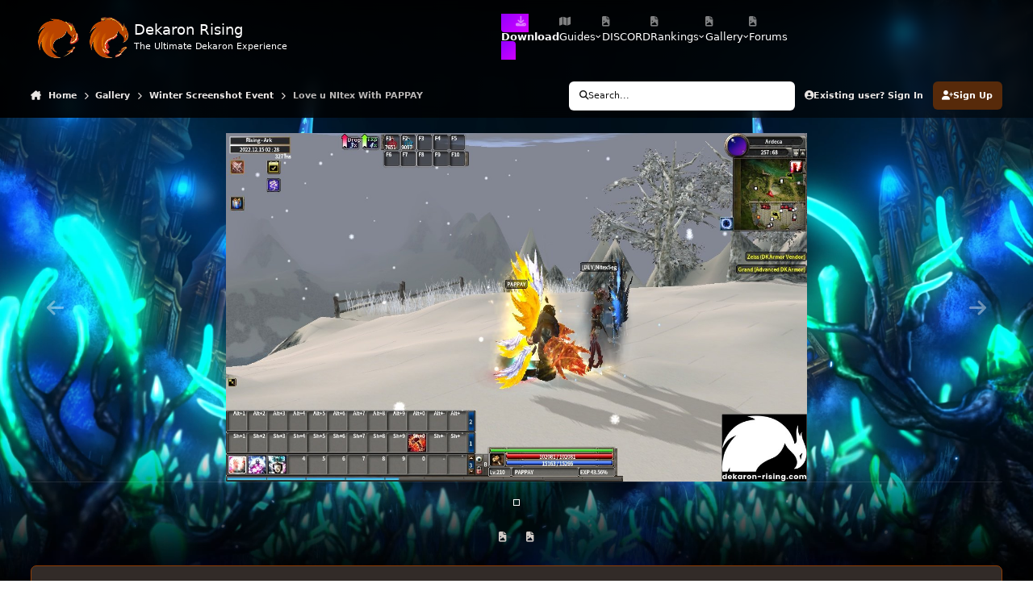

--- FILE ---
content_type: text/html;charset=UTF-8
request_url: https://dekaron-rising.com/gallery/image/17-love-u-nitex-with-pappay/
body_size: 36269
content:
<!DOCTYPE html>
<html lang="en-US" dir="ltr" 

data-ips-path="/gallery/image/17-love-u-nitex-with-pappay/"
data-ips-scheme='dark'
data-ips-scheme-active='dark'
data-ips-scheme-default='dark'
data-ips-theme="29"
data-ips-scheme-toggle="true"


    data-ips-guest


data-ips-theme-setting-change-scheme='1'
data-ips-theme-setting-link-panels='1'
data-ips-theme-setting-nav-bar-icons='1'
data-ips-theme-setting-mobile-icons-location='header'
data-ips-theme-setting-mobile-footer-labels='1'
data-ips-theme-setting-sticky-sidebar='1'
data-ips-theme-setting-flip-sidebar='0'

data-ips-layout='default'



>
	<head data-ips-hook="head">
		<meta charset="utf-8">
		<title data-ips-hook="title">Love u NItex With PAPPAY - Winter Screenshot Event - Dekaron Rising - The Ultimate Dekaron Experience</title>
		
		
		
			

<!-- IPS Data Layer Start -->
<script>
    /* IPS Configuration */
    const IpsDataLayerConfig = {"_events":{"account_login":{"enabled":true,"formatted_name":"account_login"},"account_logout":{"enabled":true,"formatted_name":"account_logout"},"account_register":{"enabled":true,"formatted_name":"account_register"},"content_comment":{"enabled":false,"formatted_name":"content_comment"},"content_create":{"enabled":false,"formatted_name":"content_create"},"content_react":{"enabled":false,"formatted_name":"content_react"},"content_view":{"enabled":false,"formatted_name":"content_view"},"search":{"enabled":true,"formatted_name":"search"}},"_properties":{"content_container_url":{"event_keys":["content_*","filter_*","sort","file_download"],"pii":false,"formatted_name":"content_container_url","enabled":true,"type":"string","page_level":true},"content_id":{"event_keys":["content_*","file_download"],"pii":false,"formatted_name":"content_id","enabled":true,"type":"number","page_level":true},"author_name":{"event_keys":["content_*","social_reply","file_download"],"pii":true,"formatted_name":"author_name","enabled":true,"type":"string","page_level":true},"content_title":{"event_keys":["content_*","file_download"],"pii":true,"formatted_name":"content_title","enabled":true,"type":"string","page_level":true},"content_url":{"event_keys":["content_*","file_download"],"pii":false,"formatted_name":"content_url","enabled":true,"type":"string","page_level":true},"author_id":{"event_keys":["content_*","social_reply","file_download"],"pii":true,"formatted_name":"author_id","enabled":true,"type":"number | string","replace_with_sso":true,"page_level":true},"comment_type":{"event_keys":["content_comment","content_react","content_quote"],"pii":false,"formatted_name":"comment_type","enabled":true,"type":"string","page_level":false},"comment_url":{"event_keys":["content_comment","content_react","content_quote"],"pii":false,"formatted_name":"comment_url","enabled":true,"type":"string","page_level":false},"community_area":{"event_keys":["filter_*","sort"],"pii":false,"formatted_name":"community_area","enabled":true,"type":"string","page_level":true},"content_age":{"event_keys":["content_*","file_download"],"pii":false,"formatted_name":"content_age","enabled":true,"type":"number","page_level":true},"content_area":{"event_keys":["content_*","filter_*","sort","file_download"],"pii":false,"formatted_name":"content_area","enabled":true,"type":"string","page_level":true},"content_container_id":{"event_keys":["content_*","filter_*","sort","file_download"],"pii":false,"formatted_name":"content_container_id","enabled":true,"type":"number","page_level":true},"content_container_name":{"event_keys":["content_*","filter_*","sort","file_download"],"pii":false,"formatted_name":"content_container_name","enabled":true,"type":"string","page_level":true},"content_container_path":{"event_keys":["content_*"],"pii":false,"formatted_name":"content_container_path","enabled":false,"type":"array","page_level":true,"default":[]},"content_container_type":{"event_keys":["content_*","filter_*","sort","file_download"],"pii":false,"formatted_name":"content_container_type","enabled":true,"type":"string","page_level":true},"content_type":{"event_keys":["content_*","filter_*","sort","file_download"],"pii":false,"formatted_name":"content_type","enabled":true,"type":"string","page_level":true},"file_name":{"event_keys":["file_download"],"pii":false,"formatted_name":"file_name","enabled":true,"type":"string","page_level":false},"ips_time":{"event_keys":["*"],"pii":false,"formatted_name":"ips_time","enabled":true,"type":"number","page_level":true},"page_number":{"event_keys":["content_view","query","filter","sort"],"pii":false,"formatted_name":"page_number","enabled":true,"type":"number","page_level":true},"comment_id":{"event_keys":["content_comment","content_react","content_quote"],"pii":false,"formatted_name":"comment_id","enabled":true,"type":"number","page_level":false},"logged_in":{"event_keys":[],"pii":false,"formatted_name":"logged_in","enabled":true,"type":"number","page_level":true},"logged_in_time":{"event_keys":[],"pii":false,"formatted_name":"logged_in_time","enabled":true,"type":"number","page_level":true},"member_group":{"event_keys":[],"pii":false,"formatted_name":"member_group","enabled":true,"type":"string","page_level":true},"member_group_id":{"event_keys":[],"pii":false,"formatted_name":"member_group_id","enabled":true,"type":"number","page_level":true},"member_id":{"event_keys":[],"pii":true,"formatted_name":"member_id","enabled":true,"type":"number | string","page_level":true,"replace_with_sso":true},"member_name":{"event_keys":[],"pii":true,"formatted_name":"member_name","enabled":true,"type":"string","page_level":true},"profile_group":{"event_keys":["social_*"],"pii":false,"formatted_name":"profile_group","enabled":true,"type":"string","page_level":true},"profile_group_id":{"event_keys":["social_*"],"pii":false,"formatted_name":"profile_group_id","enabled":true,"type":"number","page_level":true},"profile_id":{"event_keys":["social_*"],"pii":true,"formatted_name":"profile_id","enabled":true,"type":"number | string","page_level":true,"replace_with_sso":true},"profile_name":{"event_keys":["social_*"],"pii":true,"formatted_name":"profile_name","enabled":true,"type":"string","page_level":true},"reaction_type":{"event_keys":["content_react"],"pii":false,"formatted_name":"reaction_type","enabled":true,"type":"string","page_level":false},"sort_by":{"event_keys":["*sort"],"pii":false,"formatted_name":"sort_by","enabled":true,"type":"string","page_level":true},"sort_direction":{"event_keys":["*sort"],"pii":false,"formatted_name":"sort_direction","enabled":true,"type":"string","page_level":true},"view_location":{"event_keys":["*_view"],"pii":false,"formatted_name":"view_location","enabled":true,"type":"string","page_level":true,"default":"page"},"query":{"event_keys":["search"],"pii":false,"formatted_name":"query","enabled":true,"type":"string","page_level":false},"filter_title":{"event_keys":["filter_*"],"pii":false,"formatted_name":"filter_title","enabled":true,"type":"string","page_level":false},"ips_key":{"event_keys":["*"],"pii":false,"formatted_name":"ips_key","enabled":false,"type":"string","page_level":true}},"_pii":false,"_pii_groups":[["author_id","author_name"],["member_id","member_name"],["profile_id","profile_name"]]};

    /* IPS Context */
    const IpsDataLayerContext = {"content_container_url":"https:\/\/dekaron-rising.com\/gallery\/category\/2-winter-screenshot-event\/","content_id":17,"author_name":null,"content_title":null,"content_url":"https:\/\/dekaron-rising.com\/gallery\/image\/17-love-u-nitex-with-pappay\/","author_id":null,"community_area":"Gallery","content_age":1137,"content_area":"Gallery","content_container_id":2,"content_container_name":"Winter Screenshot Event","content_container_type":"categories","content_type":"allery_image","ips_time":null,"page_number":null,"logged_in":0,"logged_in_time":null,"member_group":"Guests","member_group_id":2,"member_id":null,"member_name":null,"profile_group":null,"profile_group_id":null,"profile_id":null,"profile_name":null,"sort_by":null,"sort_direction":null,"view_location":"page"};

    /* IPS Events */
    const IpsDataLayerEvents = [];
</script>


<!-- Handlers -->

<!-- Initializers -->
<script> let initcodegtm = context => { if ( !(context instanceof Object) ) { return; } /* Set the key and time */ let ips_time = IpsDataLayerConfig._properties.ips_time.enabled ? IpsDataLayerConfig._properties.ips_time.formatted_name : false; let ips_key = IpsDataLayerConfig._properties.ips_key.enabled ? IpsDataLayerConfig._properties.ips_key.formatted_name : false; if ( ips_time ) { context[ips_time] = Math.floor( Date.now() / 1000 ); } if ( ips_key ) { let s = i => { return Math.floor((1 + Math.random()) * Math.pow(16, i)) .toString(16) .substring(1); }; let mt = Date.now(); let sec = Math.floor(mt / 1000); let secString = sec.toString(16); secString = secString.substring( secString.length - 8 ); let ms = ( mt - ( sec * 1000 ) ) * 1000; /* milliseconds*/ let msString = (ms + 0x100000).toString(16).substring(1); let randomId = secString + msString + s(1) + '.' + s(4) + s(4); context[ips_key] = randomId; } for ( let i in context ) { if ( context[i] === null ) { context[i] = undefined; } } try { if (context instanceof Object) { window.dataLayer = window.dataLayer || []; window.dataLayer.push(context); return; } Debug.log( 'Invalid Data Layer Context: The IPS GTM Data Layer Initializer failed because the context wasn\'t an Object' ); } catch (e) { Debug.error('Bad Data Layer Initializer: Event initializer failed!'); } }; initcodegtm(IpsDataLayerContext || {}); </script>
<!-- END Initializers -->

<!-- Head Snippets -->

<!-- Google tag (gtag.js) -->
<script async src="https://www.googletagmanager.com/gtag/js?id=AW-1009756755">
<!-- Google Tag Manager -->
<script>(function(w,d,s,l,i){w[l]=w[l]||[];w[l].push({'gtm.start':

    window.dataLayer = window.dataLayer || [];
  function gtag(){dataLayer.push(arguments);}
  gtag('js', new Date());

  gtag('config', 'AW-1009756755');



                             new Date().getTime(),event:'gtm.js'});var f=d.getElementsByTagName(s)[0],
j=d.createElement(s),dl=l!='dataLayer'?'&l='+l:'';j.async=true;j.src=
'https://www.googletagmanager.com/gtm.js?id='+i+dl;f.parentNode.insertBefore(j,f);
})(window,document,'script','dataLayer','GTM-T4DD2DM3');
<!-- End Google Tag Manager -->

</script>




<!-- END Head Snippets -->

<!-- Event Callbacks -->
<script>
const IpsDataLayerEventHandlers = [
    ( () => _event => { try { if ( (_event._properties instanceof Object) && (typeof _event._key === 'string')) { window.dataLayer = window.dataLayer || []; let properties = {}; for ( let pKey in _event._properties ) { properties[_event._key + '.' + pKey] = _event._properties[pKey]; } window.dataLayer.push( { ...properties, 'event': _event._key } ); return; } Debug.log( 'Invalid Data Layer Event: An event wasn\'t processed by the IPS GTM Data Layer Handler. The event\'s _key has to be a string, and its _properties has to be an Object.' ); } catch (e) { Debug.error( e ); } } )
]
</script>
<!-- END Event Callbacks -->

<!-- Properties Callbacks -->
<script>
const IpsDataLayerPropertiesHandlers = [
    ( () => _properties => { try { if ( _properties instanceof Object ) { delete _properties.event; /* this cannot be set since this handler is NOT for adding GTM events*/ window.dataLayer = window.dataLayer || []; window.dataLayer.push( _properties ); } } catch (e) { Debug.error( e ); } } )
]
</script>
<!-- END Properties Callbacks -->

<!-- END Handlers -->

<!-- IPS Data Layer End -->

		
		

		


	<script>
		(() => {
			function getCookie(n) {
				let v = `; ${document.cookie}`, parts = v.split(`; ${n}=`);
				if (parts.length === 2) return parts.pop().split(';').shift();
			}
			
			const s = getCookie('ips4_scheme_preference');
			if(!s || s === document.documentElement.getAttribute("data-ips-scheme-active")) return;
			if(s === "system"){
				document.documentElement.setAttribute('data-ips-scheme',(window.matchMedia('(prefers-color-scheme:dark)').matches)?'dark':'light');
			} else {
				document.documentElement.setAttribute("data-ips-scheme",s);
			}
			document.documentElement.setAttribute("data-ips-scheme-active",s);
		})();
	</script>

		
			<!-- Google tag (gtag.js) - Google Analytics -->
<script async src="https://www.googletagmanager.com/gtag/js?id=G-HPXSZZTDE0">
</script>
<script>
  window.dataLayer = window.dataLayer || [];
  function gtag(){dataLayer.push(arguments);}
  gtag('js', new Date());

  gtag('config', 'G-HPXSZZTDE0');
</script>
		
		
		
		
		


	<!--!Font Awesome Free 6 by @fontawesome - https://fontawesome.com License - https://fontawesome.com/license/free Copyright 2024 Fonticons, Inc.-->
	<link rel='stylesheet' href='//dekaron-rising.com/applications/core/interface/static/fontawesome/css/all.min.css?v=6.7.2'>



	<link rel='stylesheet' href='//dekaron-rising.com/static/css/core_global_framework_framework.css?v=4c3ce01f391754980388'>

	<link rel='stylesheet' href='//dekaron-rising.com/static/css/core_global_flags.css?v=4c3ce01f391754980388'>

	<link rel='stylesheet' href='//dekaron-rising.com/static/css/core_front_core.css?v=4c3ce01f391754980388'>

	<link rel='stylesheet' href='//dekaron-rising.com/static/css/gallery_front_gallery.css?v=4c3ce01f391754980388'>


<!-- Content Config CSS Properties -->
<style id="contentOptionsCSS">
    :root {
        --i-embed-max-width: 500px;
        --i-embed-default-width: 500px;
        --i-embed-media-max-width: 100%;
    }
</style>



	
	
	<style id="themeVariables">
		
			:root{

--dark__i-primary: hsl(25 80% 19%);
--dark__i-primary-relative-l: 20;
--dark__i-secondary: hsl(7 11% 11%);
--dark__i-secondary-relative-l: 10;
--dark__i-base-l: 7;
--dark__i-base-c: 11;
--dark__i-base-h: 58;
--set__i-font-size: 12.75;
--set__i-sidebar-ui-header--he: 114;
--set__i-design-radius: 7;
--set__i-design-shadow: 10;
--dark__i-headerMobile--ba-co: hsl(25 44% 6%);
--light__i-navPanel--ba-co: hsl(32 37% 15%);
--dark__i-navPanel--ba-co: hsl(32 22% 9%);
--dark__i-navPanelLinkHover--co: hsl(22 100% 74%);
--dark__i-body--ba-co: hsl(217 13% 4%);
--dark__i-box--ba-co: hsl(217 13% 7%);
--dark__i-box--bo-co: hsl(25 95% 29%);
--dark__i-boxHeader--ba-co: var(--i-primary);
--dark__i-widget-header--ba-co: hsl(25 11% 23%);
--dark__i-primary-button--ba-co: hsl(25 82% 21%);
--set__i-logo-text: Dekaron Rising;
--set__i-logo-slogan: The Ultimate Dekaron Experience;
--dark__i-dashHeader--ba-co: hsl(151 100% 50%);
--set__logo-dark: url('//cdn.dekaron-rising.com/monthly_2025_05/logoAnim_212d81.gif');
--set__i-header-secondary--he: 55;
--set__i-header-primary--he: 91;
--set__i-nav-bar-icons: 1;
--data-ips-theme-setting-nav-bar-icons: 1;
--set__i-position-user: 9;
--set__i-position-search: 8;
--set__i-layout-width: 1468;
--set__i-mobile-icons-location: header;
--dark__i-secondary-button--ba-co: var(--i-base_2);
--data-ips-theme-setting-flip-sidebar: 0;
--set__i-default-scheme: dark;

}
		
	</style>

	
		<style id="themeCustomCSS">
			 .ipsEditor__toolbar--main .ipsEditor__toolbar--nested{display:inline-flex !important;position:relative !important;padding:0 !important;background:none !important;border:none !important;box-shadow:none !important;}.ipsEditor__toolbar-item-wrap[data-toolbar-item="format"] > button[data-toolbar-item="format"]{display:none !important;}.ipsEditor__toolbar--main .ipsEditor__toolbar--nested .ipsEditor__toolbar-item-wrap{display:inline-block;vertical-align:middle;}.ipsEditor__toolbar-item-wrap[data-toolbar-item="format"] .ipsEditor__anchored-panel{position:static !important;display:block !important;background:none !important;border:none !important;box-shadow:none !important;padding:0 !important;margin:0 !important;}.ipsEditor__toolbar--main > li, .ipsEditor__toolbar--nested > li{margin-right:4px;}@media (max-width:768px){.ipsEditor__toolbar-item-wrap[data-toolbar-item="fontFamily"], .ipsEditor__toolbar-item-wrap[data-toolbar-item="highlight"], .ipsEditor__toolbar-item-wrap[data-toolbar-item="sub"], .ipsEditor__toolbar-item-wrap[data-toolbar-item="super"]{display:none !important;}.ipsEditor__toolbar-item-wrap[data-toolbar-item="format"] > button[data-toolbar-item="format"]{display:inline-block !important;}.ipsEditor__toolbar-item-wrap[data-toolbar-item="format"] .ipsEditor__anchored-panel{display:none !important;}}.ipsEditor__toolbar--main{display:flex;flex-wrap:wrap;align-items:center;}.ipsEditor__toolbar--main > li{flex-shrink:0;}.ipsLayout__columns{display:flex;flex-direction:row-reverse;}.ipsLayout__primary-column{order:2;}.ipsLayout__secondary-column{order:1;}@media (max-width:900px){.ipsLayout__columns{flex-direction:column !important;}.ipsLayout__primary-column, .ipsLayout__secondary-column{order:unset;}}#gptFrame, .gpt-wrapper{background-color:transparent !important;background:none !important;}[data-ips-scheme="dark"] iframe#gptFrame, [data-ips-scheme="dark"] .gpt-wrapper{background-color:transparent !important;background:none !important;box-shadow:none !important;}[data-ips-scheme="light"] iframe#gptFrame, [data-ips-scheme="light"] .gpt-wrapper{background-color:transparent !important;background:none !important;box-shadow:none !important;}html, body, #pageContainer, .section, .animation-wrapper, .page-container, .container, .input-container, .response-container, .animated-border-box, .animated-border-box-glow, .animated-border-box:after{background-color:transparent !important;background-image:none !important;background:none !important;box-shadow:none !important;}.animated-border-box:after{background:transparent !important;backdrop-filter:none !important;}.container{background-color:transparent !important;backdrop-filter:blur(5px);}#background-video{position:fixed !important;top:0;left:0;width:100vw;height:100vh;object-fit:cover;z-index:-1;pointer-events:none;}.ipsWidget{background:rgba(17, 17, 17, 0.899);border-radius:var(--i-widget--bo-ra);box-shadow:var(--i-widget--bo-sh);border-width:var(--i-widget--bo-wi);border-style:var(--i-widget--bo-st);border-color:var(--i-widget--bo-co);background-clip:padding-box;position:relative;}.ipsHeader{background:linear-gradient( to right, rgba(0, 0, 0, 0.950), rgba(0, 0, 0, 0.489) ) !important;backdrop-filter:blur(8px);position:relative !important;z-index:1000 !important;}.ipsHeader__primary, .ipsHeader__secondary{background:transparent !important;}.ipsNavBar .ipsNavBar__text, .ipsNavBar .ipsNavBar__icon i{color:#fff !important;}.ipsNavBar li:hover > a .ipsNavBar__text, .ipsNavBar li:hover > button .ipsNavBar__text{text-shadow:0 0 4px rgba(255,255,255,0.8);}.ipsNavBar > li[data-id="36"] > button, .ipsNavBar > li[data-id="36"] > a{background:linear-gradient(135deg, #8f00ff, #d600ff) !important;color:#fff !important;padding:6px 18px !important;border-radius:4px !important;font-weight:600;transition:opacity 0.2s;}.ipsNavBar > li[data-id="36"] > button:hover, .ipsNavBar > li[data-id="36"] > a:hover{opacity:0.95;}.ipsMenu{z-index:10000 !important;}.ipsBox--commerceCategories, .ipsBox--commercePopularProducts{display:none !important;}.cWidgetContainer--isWidget[data-widget-layout="minimal"]{opacity:0;transform:translateX(-150px);animation-name:slideInFromLeft;animation-duration:2s;animation-timing-function:ease-in-out;animation-delay:2s;animation-fill-mode:forwards;}@keyframes slideInFromLeft{from{opacity:0;transform:translateX(-150px);}to{opacity:1;transform:translateX(0);}}
		</style>
	

	


		



	<meta name="viewport" content="width=device-width, initial-scale=1, viewport-fit=cover">
	<meta name="apple-mobile-web-app-capable" content="yes">
	<meta name="apple-mobile-web-app-status-bar-style" content="black-translucent">
	
	
	
		<meta name="twitter:card" content="summary_large_image">
	
	
	
		
			
				
					<meta property="og:title" content="Love u NItex With PAPPAY">
				
			
		
	
		
			
				
					<meta property="og:type" content="website">
				
			
		
	
		
			
				
					<meta property="og:url" content="https://dekaron-rising.com/gallery/image/17-love-u-nitex-with-pappay/">
				
			
		
	
		
			
				
					<meta name="description" content="IGN : PAPPAY">
				
			
		
	
		
			
				
					<meta property="og:description" content="IGN : PAPPAY">
				
			
		
	
		
			
				
					<meta property="og:updated_time" content="2022-12-15T01:14:29Z">
				
			
		
	
		
			
				
					<meta name="keywords" content="dekaron rising, event, nitex, pappay, winter event">
				
			
		
	
		
			
				
					<meta property="og:image" content="https://cdn.dekaron-rising.com/monthly_2022_12/large.1416771243_LoveuNItexWithPAPPAY.jpg.3a786ffbd9985f9c0c8260f6d83bc39e.jpg">
				
			
		
	
		
			
				
					<meta property="og:image:type" content="image/jpeg">
				
			
		
	
		
			
				
					
						<meta property="og:object:tag" content="dekaron rising">
					
						<meta property="og:object:tag" content="event">
					
						<meta property="og:object:tag" content="nitex">
					
						<meta property="og:object:tag" content="pappay">
					
						<meta property="og:object:tag" content="winter event">
					
				
			
		
	
		
			
				
					<meta property="og:site_name" content="Dekaron Rising - The Ultimate Dekaron Experience">
				
			
		
	
		
			
				
					<meta property="og:locale" content="en_US">
				
			
		
	
	
		
			<link rel="canonical" href="https://dekaron-rising.com/gallery/image/17-love-u-nitex-with-pappay/">
		
	
		
			<link rel="preload" href="//cdn.dekaron-rising.com/monthly_2022_12/large.1416771243_LoveuNItexWithPAPPAY.jpg.3a786ffbd9985f9c0c8260f6d83bc39e.jpg" as="image" type="image/jpeg" />
		
	
	
	
	
	
	<link rel="manifest" href="https://dekaron-rising.com/manifest.webmanifest/">
	<meta name="msapplication-config" content="https://dekaron-rising.com/browserconfig.xml/">
	<meta name="msapplication-starturl" content="/">
	<meta name="application-name" content="Dekaron Rising">
	<meta name="apple-mobile-web-app-title" content="Dekaron Rising">
	
		<meta name="theme-color" content="#000000">
	
	
		<meta name="msapplication-TileColor" content="#000000">
	
	

	
	
		
	
		
			
				<link rel="icon" sizes="36x36" href="//cdn.dekaron-rising.com/monthly_2023_09/android-chrome-36x36.png?v=1711314481">
			
		
	
		
			
				<link rel="icon" sizes="48x48" href="//cdn.dekaron-rising.com/monthly_2023_09/android-chrome-48x48.png?v=1711314481">
			
		
	
		
			
				<link rel="icon" sizes="72x72" href="//cdn.dekaron-rising.com/monthly_2023_09/android-chrome-72x72.png?v=1711314481">
			
		
	
		
			
				<link rel="icon" sizes="96x96" href="//cdn.dekaron-rising.com/monthly_2023_09/android-chrome-96x96.png?v=1711314481">
			
		
	
		
			
				<link rel="icon" sizes="144x144" href="//cdn.dekaron-rising.com/monthly_2023_09/android-chrome-144x144.png?v=1711314481">
			
		
	
		
			
				<link rel="icon" sizes="192x192" href="//cdn.dekaron-rising.com/monthly_2023_09/android-chrome-192x192.png?v=1711314481">
			
		
	
		
			
				<link rel="icon" sizes="256x256" href="//cdn.dekaron-rising.com/monthly_2023_09/android-chrome-256x256.png?v=1711314481">
			
		
	
		
			
				<link rel="icon" sizes="384x384" href="//cdn.dekaron-rising.com/monthly_2023_09/android-chrome-384x384.png?v=1711314481">
			
		
	
		
			
				<link rel="icon" sizes="512x512" href="//cdn.dekaron-rising.com/monthly_2023_09/android-chrome-512x512.png?v=1711314481">
			
		
	
		
			
				<meta name="msapplication-square70x70logo" content="//cdn.dekaron-rising.com/monthly_2023_09/msapplication-square70x70logo.png?v=1711314481"/>
			
		
	
		
			
				<meta name="msapplication-TileImage" content="//cdn.dekaron-rising.com/monthly_2023_09/msapplication-TileImage.png?v=1711314481"/>
			
		
	
		
			
				<meta name="msapplication-square150x150logo" content="//cdn.dekaron-rising.com/monthly_2023_09/msapplication-square150x150logo.png?v=1711314481"/>
			
		
	
		
			
				<meta name="msapplication-wide310x150logo" content="//cdn.dekaron-rising.com/monthly_2023_09/msapplication-wide310x150logo.png?v=1711314481"/>
			
		
	
		
			
				<meta name="msapplication-square310x310logo" content="//cdn.dekaron-rising.com/monthly_2023_09/msapplication-square310x310logo.png?v=1711314481"/>
			
		
	
		
			
				
					<link rel="apple-touch-icon" href="//cdn.dekaron-rising.com/monthly_2023_09/apple-touch-icon-57x57.png?v=1711314481">
				
			
		
	
		
			
				
					<link rel="apple-touch-icon" sizes="60x60" href="//cdn.dekaron-rising.com/monthly_2023_09/apple-touch-icon-60x60.png?v=1711314481">
				
			
		
	
		
			
				
					<link rel="apple-touch-icon" sizes="72x72" href="//cdn.dekaron-rising.com/monthly_2023_09/apple-touch-icon-72x72.png?v=1711314481">
				
			
		
	
		
			
				
					<link rel="apple-touch-icon" sizes="76x76" href="//cdn.dekaron-rising.com/monthly_2023_09/apple-touch-icon-76x76.png?v=1711314481">
				
			
		
	
		
			
				
					<link rel="apple-touch-icon" sizes="114x114" href="//cdn.dekaron-rising.com/monthly_2023_09/apple-touch-icon-114x114.png?v=1711314481">
				
			
		
	
		
			
				
					<link rel="apple-touch-icon" sizes="120x120" href="//cdn.dekaron-rising.com/monthly_2023_09/apple-touch-icon-120x120.png?v=1711314481">
				
			
		
	
		
			
				
					<link rel="apple-touch-icon" sizes="144x144" href="//cdn.dekaron-rising.com/monthly_2023_09/apple-touch-icon-144x144.png?v=1711314481">
				
			
		
	
		
			
				
					<link rel="apple-touch-icon" sizes="152x152" href="//cdn.dekaron-rising.com/monthly_2023_09/apple-touch-icon-152x152.png?v=1711314481">
				
			
		
	
		
			
				
					<link rel="apple-touch-icon" sizes="180x180" href="//cdn.dekaron-rising.com/monthly_2023_09/apple-touch-icon-180x180.png?v=1711314481">
				
			
		
	

	
	
		
			
		
			
				<link rel="apple-touch-startup-image" media="screen and (device-width: 568px) and (device-height: 320px) and (-webkit-device-pixel-ratio: 2) and (orientation: landscape)" href="//cdn.dekaron-rising.com/monthly_2023_09/apple-startup-1136x640.png?v=1711314481">
			
		
			
				<link rel="apple-touch-startup-image" media="screen and (device-width: 812px) and (device-height: 375px) and (-webkit-device-pixel-ratio: 3) and (orientation: landscape)" href="//cdn.dekaron-rising.com/monthly_2023_09/apple-startup-2436x1125.png?v=1711314481">
			
		
			
				<link rel="apple-touch-startup-image" media="screen and (device-width: 896px) and (device-height: 414px) and (-webkit-device-pixel-ratio: 2) and (orientation: landscape)" href="//cdn.dekaron-rising.com/monthly_2023_09/apple-startup-1792x828.png?v=1711314481">
			
		
			
				<link rel="apple-touch-startup-image" media="screen and (device-width: 414px) and (device-height: 896px) and (-webkit-device-pixel-ratio: 2) and (orientation: portrait)" href="//cdn.dekaron-rising.com/monthly_2023_09/apple-startup-828x1792.png?v=1711314481">
			
		
			
				<link rel="apple-touch-startup-image" media="screen and (device-width: 667px) and (device-height: 375px) and (-webkit-device-pixel-ratio: 2) and (orientation: landscape)" href="//cdn.dekaron-rising.com/monthly_2023_09/apple-startup-1334x750.png?v=1711314481">
			
		
			
				<link rel="apple-touch-startup-image" media="screen and (device-width: 414px) and (device-height: 896px) and (-webkit-device-pixel-ratio: 3) and (orientation: portrait)" href="//cdn.dekaron-rising.com/monthly_2023_09/apple-startup-1242x2688.png?v=1711314481">
			
		
			
				<link rel="apple-touch-startup-image" media="screen and (device-width: 736px) and (device-height: 414px) and (-webkit-device-pixel-ratio: 3) and (orientation: landscape)" href="//cdn.dekaron-rising.com/monthly_2023_09/apple-startup-2208x1242.png?v=1711314481">
			
		
			
				<link rel="apple-touch-startup-image" media="screen and (device-width: 375px) and (device-height: 812px) and (-webkit-device-pixel-ratio: 3) and (orientation: portrait)" href="//cdn.dekaron-rising.com/monthly_2023_09/apple-startup-1125x2436.png?v=1711314481">
			
		
			
				<link rel="apple-touch-startup-image" media="screen and (device-width: 414px) and (device-height: 736px) and (-webkit-device-pixel-ratio: 3) and (orientation: portrait)" href="//cdn.dekaron-rising.com/monthly_2023_09/apple-startup-1242x2208.png?v=1711314481">
			
		
			
				<link rel="apple-touch-startup-image" media="screen and (device-width: 1366px) and (device-height: 1024px) and (-webkit-device-pixel-ratio: 2) and (orientation: landscape)" href="//cdn.dekaron-rising.com/monthly_2023_09/apple-startup-2732x2048.png?v=1711314481">
			
		
			
				<link rel="apple-touch-startup-image" media="screen and (device-width: 896px) and (device-height: 414px) and (-webkit-device-pixel-ratio: 3) and (orientation: landscape)" href="//cdn.dekaron-rising.com/monthly_2023_09/apple-startup-2688x1242.png?v=1711314481">
			
		
			
				<link rel="apple-touch-startup-image" media="screen and (device-width: 1112px) and (device-height: 834px) and (-webkit-device-pixel-ratio: 2) and (orientation: landscape)" href="//cdn.dekaron-rising.com/monthly_2023_09/apple-startup-2224x1668.png?v=1711314481">
			
		
			
				<link rel="apple-touch-startup-image" media="screen and (device-width: 375px) and (device-height: 667px) and (-webkit-device-pixel-ratio: 2) and (orientation: portrait)" href="//cdn.dekaron-rising.com/monthly_2023_09/apple-startup-750x1334.png?v=1711314481">
			
		
			
				<link rel="apple-touch-startup-image" media="screen and (device-width: 1024px) and (device-height: 1366px) and (-webkit-device-pixel-ratio: 2) and (orientation: portrait)" href="//cdn.dekaron-rising.com/monthly_2023_09/apple-startup-2048x2732.png?v=1711314481">
			
		
			
				<link rel="apple-touch-startup-image" media="screen and (device-width: 1194px) and (device-height: 834px) and (-webkit-device-pixel-ratio: 2) and (orientation: landscape)" href="//cdn.dekaron-rising.com/monthly_2023_09/apple-startup-2388x1668.png?v=1711314481">
			
		
			
				<link rel="apple-touch-startup-image" media="screen and (device-width: 834px) and (device-height: 1112px) and (-webkit-device-pixel-ratio: 2) and (orientation: portrait)" href="//cdn.dekaron-rising.com/monthly_2023_09/apple-startup-1668x2224.png?v=1711314481">
			
		
			
				<link rel="apple-touch-startup-image" media="screen and (device-width: 320px) and (device-height: 568px) and (-webkit-device-pixel-ratio: 2) and (orientation: portrait)" href="//cdn.dekaron-rising.com/monthly_2023_09/apple-startup-640x1136.png?v=1711314481">
			
		
			
				<link rel="apple-touch-startup-image" media="screen and (device-width: 834px) and (device-height: 1194px) and (-webkit-device-pixel-ratio: 2) and (orientation: portrait)" href="//cdn.dekaron-rising.com/monthly_2023_09/apple-startup-1668x2388.png?v=1711314481">
			
		
			
				<link rel="apple-touch-startup-image" media="screen and (device-width: 1024px) and (device-height: 768px) and (-webkit-device-pixel-ratio: 2) and (orientation: landscape)" href="//cdn.dekaron-rising.com/monthly_2023_09/apple-startup-2048x1536.png?v=1711314481">
			
		
			
				<link rel="apple-touch-startup-image" media="screen and (device-width: 768px) and (device-height: 1024px) and (-webkit-device-pixel-ratio: 2) and (orientation: portrait)" href="//cdn.dekaron-rising.com/monthly_2023_09/apple-startup-1536x2048.png?v=1711314481">
			
		
			
				<link rel="apple-touch-startup-image" media="screen and (device-width: 820px) and (device-height: 1180px) and (-webkit-device-pixel-ratio: 2) and (orientation: landscape)" href="//cdn.dekaron-rising.com/monthly_2023_09/apple-startup-2360x1640.png?v=1711314481">
			
		
			
				<link rel="apple-touch-startup-image" media="screen and (device-width: 1180px) and (device-height: 820px) and (-webkit-device-pixel-ratio: 2) and (orientation: portrait)" href="//cdn.dekaron-rising.com/monthly_2023_09/apple-startup-1640x2360.png?v=1711314481">
			
		
			
				<link rel="apple-touch-startup-image" media="screen and (device-width: 810px) and (device-height: 1080px) and (-webkit-device-pixel-ratio: 2) and (orientation: landscape)" href="//cdn.dekaron-rising.com/monthly_2023_09/apple-startup-2160x1620.png?v=1711314481">
			
		
			
				<link rel="apple-touch-startup-image" media="screen and (device-width: 1080px) and (device-height: 810px) and (-webkit-device-pixel-ratio: 2) and (orientation: portrait)" href="//cdn.dekaron-rising.com/monthly_2023_09/apple-startup-1620x2160.png?v=1711314481">
			
		
			
				<link rel="apple-touch-startup-image" media="screen and (device-width: 926px) and (device-height: 428px) and (-webkit-device-pixel-ratio: 3) and (orientation: landscape)" href="//cdn.dekaron-rising.com/monthly_2023_09/apple-startup-2778x1284.png?v=1711314481">
			
		
			
				<link rel="apple-touch-startup-image" media="screen and (device-width: 428px) and (device-height: 926px) and (-webkit-device-pixel-ratio: 3) and (orientation: portrait)" href="//cdn.dekaron-rising.com/monthly_2023_09/apple-startup-1284x2778.png?v=1711314481">
			
		
			
				<link rel="apple-touch-startup-image" media="screen and (device-width: 844px) and (device-height: 390px) and (-webkit-device-pixel-ratio: 3) and (orientation: landscape)" href="//cdn.dekaron-rising.com/monthly_2023_09/apple-startup-2532x1170.png?v=1711314481">
			
		
			
				<link rel="apple-touch-startup-image" media="screen and (device-width: 390px) and (device-height: 844px) and (-webkit-device-pixel-ratio: 3) and (orientation: portrait)" href="//cdn.dekaron-rising.com/monthly_2023_09/apple-startup-1170x2532.png?v=1711314481">
			
		
			
				<link rel="apple-touch-startup-image" media="screen and (device-width: 780px) and (device-height: 360px) and (-webkit-device-pixel-ratio: 3) and (orientation: landscape)" href="//cdn.dekaron-rising.com/monthly_2023_09/apple-startup-2340x1080.png?v=1711314481">
			
		
	


		

	
	<link rel='icon' href='//cdn.dekaron-rising.com/monthly_2024_10/v40_icon.ico' type="image/x-icon">

	</head>
	<body data-ips-hook="body" class="ipsApp ipsApp_front " data-contentClass="IPS\gallery\Image" data-controller="core.front.core.app,core.front.core.dataLayer" data-pageApp="gallery" data-pageLocation="front" data-pageModule="gallery" data-pageController="view" data-id="17" >
		<a href="#ipsLayout__main" class="ipsSkipToContent">Jump to content</a>
		
		
			

<!-- IPS Data Body Start -->

<!-- Handlers -->

<!-- Google Tag Manager (noscript) -->
<noscript><iframe src="https://www.googletagmanager.com/ns.html?id=GTM-T4DD2DM3"
height="0" width="0" style="display:none;visibility:hidden"></iframe></noscript>
<!-- End Google Tag Manager (noscript) -->

<!-- END Handlers -->

<!-- IPS Data Layer Body End -->
		
		

<i-pull-to-refresh aria-hidden="true">
	<div class="iPullToRefresh"></div>
</i-pull-to-refresh>
		


	<i-pwa-install id="ipsPwaInstall">
		
		
			
		
			
		
			
		
			
		
			
		
			
		
			
		
			
		
			
		
			
		
			
		
			
		
			
		
			
		
			
		
			
		
			
		
			
		
			
		
			
		
			
				<img src="//cdn.dekaron-rising.com/monthly_2023_09/apple-touch-icon-120x120.png" alt="" width="120" height="120" class="iPwaInstall__icon">
			
		
			
		
			
		
			
		
		<div class="iPwaInstall__content">
			<div class="iPwaInstall__title">View in the app</div>
			<p class="iPwaInstall__desc">A better way to browse. <strong>Learn more</strong>.</p>
		</div>
		<button type="button" class="iPwaInstall__learnMore" popovertarget="iPwaInstall__learnPopover">Learn more</button>
		<button type="button" class="iPwaInstall__dismiss" id="iPwaInstall__dismiss"><span aria-hidden="true">&times;</span><span class="ipsInvisible">Dismiss</span></button>
	</i-pwa-install>
	
	<i-card popover id="iPwaInstall__learnPopover">
		<button class="iCardDismiss" type="button" tabindex="-1" popovertarget="iPwaInstall__learnPopover" popovertargetaction="hide">Close</button>
		<div class="iCard">
			<div class="iCard__content iPwaInstallPopover">
				<div class="i-flex i-gap_2">
					
						
					
						
					
						
					
						
					
						
					
						
					
						
					
						
					
						
					
						
					
						
					
						
					
						
					
						
					
						
					
						
					
						
					
						
					
						
					
						
					
						
							<img src="//cdn.dekaron-rising.com/monthly_2023_09/apple-touch-icon-120x120.png" alt="" width="120" height="120" class="iPwaInstallPopover__icon">
						
					
						
					
						
					
						
					
					<div class="i-flex_11 i-align-self_center">
						<div class="i-font-weight_700 i-color_hard">Dekaron Rising - The Ultimate Dekaron Experience</div>
						<p>A full-screen app on your home screen with push notifications, badges and more.</p>
					</div>
				</div>

				<div class="iPwaInstallPopover__ios">
					<div class="iPwaInstallPopover__title">
						<svg xmlns="http://www.w3.org/2000/svg" viewBox="0 0 384 512"><path d="M318.7 268.7c-.2-36.7 16.4-64.4 50-84.8-18.8-26.9-47.2-41.7-84.7-44.6-35.5-2.8-74.3 20.7-88.5 20.7-15 0-49.4-19.7-76.4-19.7C63.3 141.2 4 184.8 4 273.5q0 39.3 14.4 81.2c12.8 36.7 59 126.7 107.2 125.2 25.2-.6 43-17.9 75.8-17.9 31.8 0 48.3 17.9 76.4 17.9 48.6-.7 90.4-82.5 102.6-119.3-65.2-30.7-61.7-90-61.7-91.9zm-56.6-164.2c27.3-32.4 24.8-61.9 24-72.5-24.1 1.4-52 16.4-67.9 34.9-17.5 19.8-27.8 44.3-25.6 71.9 26.1 2 49.9-11.4 69.5-34.3z"/></svg>
						<span>To install this app on iOS and iPadOS</span>
					</div>
					<ol class="ipsList ipsList--bullets i-color_soft i-margin-top_2">
						<li>Tap the <svg xmlns='http://www.w3.org/2000/svg' viewBox='0 0 416 550.4' class='iPwaInstallPopover__svg'><path d='M292.8 129.6 208 44.8l-84.8 84.8-22.4-22.4L208 0l107.2 107.2-22.4 22.4Z'/><path d='M192 22.4h32v336h-32v-336Z'/><path d='M368 550.4H48c-27.2 0-48-20.8-48-48v-288c0-27.2 20.8-48 48-48h112v32H48c-9.6 0-16 6.4-16 16v288c0 9.6 6.4 16 16 16h320c9.6 0 16-6.4 16-16v-288c0-9.6-6.4-16-16-16H256v-32h112c27.2 0 48 20.8 48 48v288c0 27.2-20.8 48-48 48Z'/></svg> Share icon in Safari</li>
						<li>Scroll the menu and tap <strong>Add to Home Screen</strong>.</li>
						<li>Tap <strong>Add</strong> in the top-right corner.</li>
					</ol>
				</div>
				<div class="iPwaInstallPopover__android">
					<div class="iPwaInstallPopover__title">
						<svg xmlns="http://www.w3.org/2000/svg" viewBox="0 0 576 512"><path d="M420.6 301.9a24 24 0 1 1 24-24 24 24 0 0 1 -24 24m-265.1 0a24 24 0 1 1 24-24 24 24 0 0 1 -24 24m273.7-144.5 47.9-83a10 10 0 1 0 -17.3-10h0l-48.5 84.1a301.3 301.3 0 0 0 -246.6 0L116.2 64.5a10 10 0 1 0 -17.3 10h0l47.9 83C64.5 202.2 8.2 285.6 0 384H576c-8.2-98.5-64.5-181.8-146.9-226.6"/></svg>
						<span>To install this app on Android</span>
					</div>
					<ol class="ipsList ipsList--bullets i-color_soft i-margin-top_2">
						<li>Tap the 3-dot menu (⋮) in the top-right corner of the browser.</li>
						<li>Tap <strong>Add to Home screen</strong> or <strong>Install app</strong>.</li>
						<li>Confirm by tapping <strong>Install</strong>.</li>
					</ol>
				</div>
			</div>
		</div>
	</i-card>

		
<style>
  /* sub-nav wrapper in the secondary header */
  .ipsHeader__secondary [data-ips-header-position="8"] .custom-subnav {
    display: flex;
    justify-content: center;
    gap: 12px;
    height: 100%;
    align-items: center;
  }

  /* the gradient pill buttons */
  .custom-subnav .subnav-btn {
    padding: 6px 16px;
    border-radius: 20px;
    background: linear-gradient(135deg, #8f00ff, #ff00b8);
    color: #fff;
    text-decoration: none;
    font-weight: 500;
    transition: opacity .2s;
  }
  .custom-subnav .subnav-btn:hover {
    opacity: .85;
  }
</style>


		<div class="ipsLayout" id="ipsLayout" data-ips-hook="layout">
			
			<div class="ipsLayout__app">
				
				<div data-ips-hook="mobileHeader" class="ipsMobileHeader ipsResponsive_header--mobile">
					
<a href="https://dekaron-rising.com/" data-ips-hook="logo" class="ipsLogo ipsLogo--mobile" accesskey="1">
	
		

		

	
  	<div class="ipsLogo__text">
		<span class="ipsLogo__name" data-ips-theme-text="set__i-logo-text">Dekaron Rising</span>
		
			<span class="ipsLogo__slogan" data-ips-theme-text="set__i-logo-slogan">The Ultimate Dekaron Experience</span>
		
	</div>
</a>
					
<ul data-ips-hook="mobileNavHeader" class="ipsMobileNavIcons ipsResponsive_header--mobile">
	
		<li data-el="guest">
			<button type="button" class="ipsMobileNavIcons__button ipsMobileNavIcons__button--primary" aria-controls="ipsOffCanvas--guest" aria-expanded="false" data-ipscontrols>
				<span>Sign In</span>
			</button>
		</li>
	
	
	
		
			<li data-el="search">
				<button type="button" class="ipsMobileNavIcons__button" aria-controls="ipsOffCanvas--search" aria-expanded="false" data-ipscontrols>
					<svg xmlns="http://www.w3.org/2000/svg" height="16" width="16" viewbox="0 0 512 512"><path d="M416 208c0 45.9-14.9 88.3-40 122.7L502.6 457.4c12.5 12.5 12.5 32.8 0 45.3s-32.8 12.5-45.3 0L330.7 376c-34.4 25.2-76.8 40-122.7 40C93.1 416 0 322.9 0 208S93.1 0 208 0S416 93.1 416 208zM208 352a144 144 0 1 0 0-288 144 144 0 1 0 0 288z"></path></svg>
					<span class="ipsInvisible">Search</span>
				</button>
			</li>
		
	
    

	
	
		<li data-el="more">
			<button type="button" class="ipsMobileNavIcons__button" aria-controls="ipsOffCanvas--navigation" aria-expanded="false" data-ipscontrols>
				<svg xmlns="http://www.w3.org/2000/svg" height="16" width="14" viewbox="0 0 448 512"><path d="M0 96C0 78.3 14.3 64 32 64H416c17.7 0 32 14.3 32 32s-14.3 32-32 32H32C14.3 128 0 113.7 0 96zM0 256c0-17.7 14.3-32 32-32H416c17.7 0 32 14.3 32 32s-14.3 32-32 32H32c-17.7 0-32-14.3-32-32zM448 416c0 17.7-14.3 32-32 32H32c-17.7 0-32-14.3-32-32s14.3-32 32-32H416c17.7 0 32 14.3 32 32z"></path></svg>
				<span class="ipsInvisible">Menu</span>
				
                
			</button>
		</li>
	
</ul>
				</div>
				
				


				
					
<nav class='ipsBreadcrumb ipsBreadcrumb--mobile ipsResponsive_header--mobile' aria-label="Breadcrumbs" >
	<ol itemscope itemtype="https://schema.org/BreadcrumbList">
		<li itemprop="itemListElement" itemscope itemtype="https://schema.org/ListItem">
			<a title='Home' href='https://dekaron-rising.com/' itemprop="item">
				<i class="fa-solid fa-house-chimney"></i> <span itemprop="name">Home</span>
			</a>
			<meta itemprop="position" content="1" />
		</li>
		
		
		
			
				<li itemprop="itemListElement" itemscope itemtype="https://schema.org/ListItem">
					<a href='https://dekaron-rising.com/gallery/' itemprop="item">
						<span itemprop="name">Gallery </span>
					</a>
					<meta itemprop="position" content="2" />
				</li>
			
			
		
			
				<li itemprop="itemListElement" itemscope itemtype="https://schema.org/ListItem">
					<a href='https://dekaron-rising.com/gallery/category/2-winter-screenshot-event/' itemprop="item">
						<span itemprop="name">Winter Screenshot Event </span>
					</a>
					<meta itemprop="position" content="3" />
				</li>
			
			
		
			
				<li aria-current='location' itemprop="itemListElement" itemscope itemtype="https://schema.org/ListItem">
					<span itemprop="name">Love u NItex With PAPPAY</span>
					<meta itemprop="position" content="4" />
				</li>
			
			
		
	</ol>
	
</nav>
				
				
					<header data-ips-hook="header" class="ipsHeader ipsResponsive_header--desktop">
						
						
							<div data-ips-hook="primaryHeader" class="ipsHeader__primary" >
								<div class="ipsWidth ipsHeader__align">
									<div data-ips-header-position="4" class="ipsHeader__start">


	
		<div data-ips-header-content='logo'>
			<!-- logo -->
			
				
<a href="https://dekaron-rising.com/" data-ips-hook="logo" class="ipsLogo ipsLogo--desktop" accesskey="1">
	
		

    
    
    
    <picture class='ipsLogo__image ipsLogo__image--light'>
        <source srcset="[data-uri]" media="(max-width: 979px)">
        <img src="//cdn.dekaron-rising.com/monthly_2025_05/logoAnim_trans_20match.gif.6551090567a31c642e07e15fae38d3f9.gif.feb8f88a9e7197e3ec84467f63af08c0.gif"   alt='Dekaron Rising - The Ultimate Dekaron Experience' data-ips-theme-image='logo-light'>
    </picture>

		

    
    
    
    <picture class='ipsLogo__image ipsLogo__image--dark'>
        <source srcset="[data-uri]" media="(max-width: 979px)">
        <img src="//cdn.dekaron-rising.com/monthly_2025_05/logoAnim_4e74cd.gif.1ce712c7dc5381bef744c72674b16fd7.gif"   alt='Dekaron Rising - The Ultimate Dekaron Experience' data-ips-theme-image='logo-dark'>
    </picture>

	
  	<div class="ipsLogo__text">
		<span class="ipsLogo__name" data-ips-theme-text="set__i-logo-text">Dekaron Rising</span>
		
			<span class="ipsLogo__slogan" data-ips-theme-text="set__i-logo-slogan">The Ultimate Dekaron Experience</span>
		
	</div>
</a>
			
			
			    
			    
			    
			    
			
		</div>
	

	

	

	

	
</div>
									<div data-ips-header-position="5" class="ipsHeader__center">


	

	
		<div data-ips-header-content='navigation'>
			<!-- navigation -->
			
			
			    
				    


<nav data-ips-hook="navBar" class="ipsNav" aria-label="Primary">
	<i-navigation-menu>
		<ul class="ipsNavBar" data-role="menu">
			


	
		
		
		
		<li  data-id="36"  data-navApp="cms" data-navExt="Pages" >
			
			
				
					<a href="https://dekaron-rising.com/dekaron-rising-download/"  data-navItem-id="36" >
						<span class="ipsNavBar__icon" aria-hidden="true">
							
								<i class="fa-solid fa-download"></i>
							
						</span>
						<span class="ipsNavBar__text">
							<span class="ipsNavBar__label">Download</span>
						</span>
					</a>
				
			
		</li>
	

	
		
		
		
		<li  data-id="83"  data-navApp="core" data-navExt="Menu" >
			
			
				
					<button aria-expanded="false" aria-controls="elNavSecondary_83" data-ipscontrols type="button">
						<span class="ipsNavBar__icon" aria-hidden="true">
							
								<i class="fa-solid fa-map"></i>
							
						</span>
						<span class="ipsNavBar__text">
							<span class="ipsNavBar__label">Guides</span>
							<i class="fa-solid fa-angle-down"></i>
						</span>
					</button>
					
						<ul class='ipsNav__dropdown' id='elNavSecondary_83' data-ips-hidden-light-dismiss hidden>
							


	
		
		
		
		<li  data-id="39"  data-navApp="cms" data-navExt="Pages" >
			
			
				
					<a href="https://dekaron-rising.com/guidesnew/"  data-navItem-id="39" >
						<span class="ipsNavBar__icon" aria-hidden="true">
							
								<i class="fa-solid" style="--icon:'\f15c'"></i>
							
						</span>
						<span class="ipsNavBar__text">
							<span class="ipsNavBar__label">Smart Guide</span>
						</span>
					</a>
				
			
		</li>
	

	
		
		
		
		<li  data-id="82"  data-navApp="cms" data-navExt="Pages" >
			
			
				
					<a href="https://dekaron-rising.com/dekaron-rising-skill-simulator/"  data-navItem-id="82" >
						<span class="ipsNavBar__icon" aria-hidden="true">
							
								<i class="fa-brands fa-react"></i>
							
						</span>
						<span class="ipsNavBar__text">
							<span class="ipsNavBar__label">Dekaron Rising Skill Simulator</span>
						</span>
					</a>
				
			
		</li>
	

	
		
		
		
		<li  data-id="84"  data-navApp="cms" data-navExt="Pages" >
			
			
				
					<a href="https://dekaron-rising.com/guides-wiki-editing-wip/"  data-navItem-id="84" >
						<span class="ipsNavBar__icon" aria-hidden="true">
							
								<i class="fa-solid" style="--icon:'\f15c'"></i>
							
						</span>
						<span class="ipsNavBar__text">
							<span class="ipsNavBar__label">Guides Wiki Editing</span>
						</span>
					</a>
				
			
		</li>
	

						</ul>
					
				
			
		</li>
	

	
		
		
		
		<li  data-id="73"  data-navApp="core" data-navExt="CustomItem" >
			
			
				
					<a href="https://dekaron-rising.com/discord/?_blockManager=1"  data-navItem-id="73" >
						<span class="ipsNavBar__icon" aria-hidden="true">
							
								<i class="fa-solid" style="--icon:'\f1c5'"></i>
							
						</span>
						<span class="ipsNavBar__text">
							<span class="ipsNavBar__label">DISCORD</span>
						</span>
					</a>
				
			
		</li>
	

	
		
		
		
		<li  data-id="64"  data-navApp="core" data-navExt="Menu" >
			
			
				
					<button aria-expanded="false" aria-controls="elNavSecondary_64" data-ipscontrols type="button">
						<span class="ipsNavBar__icon" aria-hidden="true">
							
								<i class="fa-solid" style="--icon:'\f1c5'"></i>
							
						</span>
						<span class="ipsNavBar__text">
							<span class="ipsNavBar__label">Rankings</span>
							<i class="fa-solid fa-angle-down"></i>
						</span>
					</button>
					
						<ul class='ipsNav__dropdown' id='elNavSecondary_64' data-ips-hidden-light-dismiss hidden>
							


	
		
		
		
		<li  data-id="70"  data-navApp="cms" data-navExt="Pages" >
			
			
				
					<a href="https://dekaron-rising.com/colosseum-rankings/"  data-navItem-id="70" >
						<span class="ipsNavBar__icon" aria-hidden="true">
							
								<i class="fa-solid" style="--icon:'\f15c'"></i>
							
						</span>
						<span class="ipsNavBar__text">
							<span class="ipsNavBar__label">Colosseum</span>
						</span>
					</a>
				
			
		</li>
	

	
		
		
		
		<li  data-id="77"  data-navApp="core" data-navExt="CustomItem" >
			
			
				
					<a href="https://dekaron-rising.com/guidesnew/colosseum/colosseum-party-match-rankings-overview-r160/"  data-navItem-id="77" >
						<span class="ipsNavBar__icon" aria-hidden="true">
							
								<i class="fa-solid" style="--icon:'\f1c5'"></i>
							
						</span>
						<span class="ipsNavBar__text">
							<span class="ipsNavBar__label">Ranking System</span>
						</span>
					</a>
				
			
		</li>
	

	
		
		
		
		<li  data-id="74"  data-navApp="core" data-navExt="CustomItem" >
			
			
				
					<a href="https://dekaron-rising.com/dekaron-hall-of-fame/"  data-navItem-id="74" >
						<span class="ipsNavBar__icon" aria-hidden="true">
							
								<i class="fa-solid" style="--icon:'\f1c5'"></i>
							
						</span>
						<span class="ipsNavBar__text">
							<span class="ipsNavBar__label">Hall of Fame</span>
						</span>
					</a>
				
			
		</li>
	

	
		
		
		
		<li  data-id="68"  data-navApp="core" data-navExt="CustomItem" >
			
			
				
					<a href="https://dekaron-rising.com/guild-rankings/"  data-navItem-id="68" >
						<span class="ipsNavBar__icon" aria-hidden="true">
							
								<i class="fa-solid" style="--icon:'\f1c5'"></i>
							
						</span>
						<span class="ipsNavBar__text">
							<span class="ipsNavBar__label">Guild Front</span>
						</span>
					</a>
				
			
		</li>
	

	

	

						</ul>
					
				
			
		</li>
	

	
		
		
		
		<li  data-id="58"  data-navApp="core" data-navExt="Menu" >
			
			
				
					<button aria-expanded="false" aria-controls="elNavSecondary_58" data-ipscontrols type="button">
						<span class="ipsNavBar__icon" aria-hidden="true">
							
								<i class="fa-solid" style="--icon:'\f1c5'"></i>
							
						</span>
						<span class="ipsNavBar__text">
							<span class="ipsNavBar__label">Gallery</span>
							<i class="fa-solid fa-angle-down"></i>
						</span>
					</button>
					
						<ul class='ipsNav__dropdown' id='elNavSecondary_58' data-ips-hidden-light-dismiss hidden>
							


	
		
		
		
		<li  data-id="55"  data-navApp="core" data-navExt="CustomItem" >
			
			
				
					<a href="https://dekaron-rising.com/gallery/category/5-videos/"  data-navItem-id="55" >
						<span class="ipsNavBar__icon" aria-hidden="true">
							
								<i class="fa-solid" style="--icon:'\f1c5'"></i>
							
						</span>
						<span class="ipsNavBar__text">
							<span class="ipsNavBar__label">Videos</span>
						</span>
					</a>
				
			
		</li>
	

						</ul>
					
				
			
		</li>
	

	
		
		
		
		<li  data-id="79"  data-navApp="core" data-navExt="CustomItem" >
			
			
				
					<a href="https://dekaron-rising.com/forums/"  data-navItem-id="79" >
						<span class="ipsNavBar__icon" aria-hidden="true">
							
								<i class="fa-solid" style="--icon:'\f1c5'"></i>
							
						</span>
						<span class="ipsNavBar__text">
							<span class="ipsNavBar__label">Forums</span>
						</span>
					</a>
				
			
		</li>
	

	

	

			<li data-role="moreLi" hidden>
				<button aria-expanded="false" aria-controls="nav__more" data-ipscontrols type="button">
					<span class="ipsNavBar__icon" aria-hidden="true">
						<i class="fa-solid fa-bars"></i>
					</span>
					<span class="ipsNavBar__text">
						<span class="ipsNavBar__label">More</span>
						<i class="fa-solid fa-angle-down"></i>
					</span>
				</button>
				<ul class="ipsNav__dropdown" id="nav__more" data-role="moreMenu" data-ips-hidden-light-dismiss hidden></ul>
			</li>
		</ul>
		<div class="ipsNavPriority js-ipsNavPriority" aria-hidden="true">
			<ul class="ipsNavBar" data-role="clone">
				<li data-role="moreLiClone">
					<button aria-expanded="false" aria-controls="nav__more" data-ipscontrols type="button">
						<span class="ipsNavBar__icon" aria-hidden="true">
							<i class="fa-solid fa-bars"></i>
						</span>
						<span class="ipsNavBar__text">
							<span class="ipsNavBar__label">More</span>
							<i class="fa-solid fa-angle-down"></i>
						</span>
					</button>
				</li>
				


	
		
		
		
		<li  data-id="36"  data-navApp="cms" data-navExt="Pages" >
			
			
				
					<a href="https://dekaron-rising.com/dekaron-rising-download/"  data-navItem-id="36" >
						<span class="ipsNavBar__icon" aria-hidden="true">
							
								<i class="fa-solid fa-download"></i>
							
						</span>
						<span class="ipsNavBar__text">
							<span class="ipsNavBar__label">Download</span>
						</span>
					</a>
				
			
		</li>
	

	
		
		
		
		<li  data-id="83"  data-navApp="core" data-navExt="Menu" >
			
			
				
					<button aria-expanded="false" aria-controls="elNavSecondary_83" data-ipscontrols type="button">
						<span class="ipsNavBar__icon" aria-hidden="true">
							
								<i class="fa-solid fa-map"></i>
							
						</span>
						<span class="ipsNavBar__text">
							<span class="ipsNavBar__label">Guides</span>
							<i class="fa-solid fa-angle-down"></i>
						</span>
					</button>
					
				
			
		</li>
	

	
		
		
		
		<li  data-id="73"  data-navApp="core" data-navExt="CustomItem" >
			
			
				
					<a href="https://dekaron-rising.com/discord/?_blockManager=1"  data-navItem-id="73" >
						<span class="ipsNavBar__icon" aria-hidden="true">
							
								<i class="fa-solid" style="--icon:'\f1c5'"></i>
							
						</span>
						<span class="ipsNavBar__text">
							<span class="ipsNavBar__label">DISCORD</span>
						</span>
					</a>
				
			
		</li>
	

	
		
		
		
		<li  data-id="64"  data-navApp="core" data-navExt="Menu" >
			
			
				
					<button aria-expanded="false" aria-controls="elNavSecondary_64" data-ipscontrols type="button">
						<span class="ipsNavBar__icon" aria-hidden="true">
							
								<i class="fa-solid" style="--icon:'\f1c5'"></i>
							
						</span>
						<span class="ipsNavBar__text">
							<span class="ipsNavBar__label">Rankings</span>
							<i class="fa-solid fa-angle-down"></i>
						</span>
					</button>
					
				
			
		</li>
	

	
		
		
		
		<li  data-id="58"  data-navApp="core" data-navExt="Menu" >
			
			
				
					<button aria-expanded="false" aria-controls="elNavSecondary_58" data-ipscontrols type="button">
						<span class="ipsNavBar__icon" aria-hidden="true">
							
								<i class="fa-solid" style="--icon:'\f1c5'"></i>
							
						</span>
						<span class="ipsNavBar__text">
							<span class="ipsNavBar__label">Gallery</span>
							<i class="fa-solid fa-angle-down"></i>
						</span>
					</button>
					
				
			
		</li>
	

	
		
		
		
		<li  data-id="79"  data-navApp="core" data-navExt="CustomItem" >
			
			
				
					<a href="https://dekaron-rising.com/forums/"  data-navItem-id="79" >
						<span class="ipsNavBar__icon" aria-hidden="true">
							
								<i class="fa-solid" style="--icon:'\f1c5'"></i>
							
						</span>
						<span class="ipsNavBar__text">
							<span class="ipsNavBar__label">Forums</span>
						</span>
					</a>
				
			
		</li>
	

	

	

			</ul>
		</div>
	</i-navigation-menu>
</nav>
			    
			    
			    
			    
			
		</div>
	

	

	

	
</div>
									<div data-ips-header-position="6" class="ipsHeader__end">


	

	

	

	

	
</div>
								</div>
							</div>
						
						
							<div data-ips-hook="secondaryHeader" class="ipsHeader__secondary" >
								<div class="ipsWidth ipsHeader__align">
									<div data-ips-header-position="7" class="ipsHeader__start">


	

	

	

	
		<div data-ips-header-content='breadcrumb'>
			<!-- breadcrumb -->
			
			
			    
			    
			    
				    
<nav class='ipsBreadcrumb ipsBreadcrumb--top ' aria-label="Breadcrumbs" >
	<ol itemscope itemtype="https://schema.org/BreadcrumbList">
		<li itemprop="itemListElement" itemscope itemtype="https://schema.org/ListItem">
			<a title='Home' href='https://dekaron-rising.com/' itemprop="item">
				<i class="fa-solid fa-house-chimney"></i> <span itemprop="name">Home</span>
			</a>
			<meta itemprop="position" content="1" />
		</li>
		
		
		
			
				<li itemprop="itemListElement" itemscope itemtype="https://schema.org/ListItem">
					<a href='https://dekaron-rising.com/gallery/' itemprop="item">
						<span itemprop="name">Gallery </span>
					</a>
					<meta itemprop="position" content="2" />
				</li>
			
			
		
			
				<li itemprop="itemListElement" itemscope itemtype="https://schema.org/ListItem">
					<a href='https://dekaron-rising.com/gallery/category/2-winter-screenshot-event/' itemprop="item">
						<span itemprop="name">Winter Screenshot Event </span>
					</a>
					<meta itemprop="position" content="3" />
				</li>
			
			
		
			
				<li aria-current='location' itemprop="itemListElement" itemscope itemtype="https://schema.org/ListItem">
					<span itemprop="name">Love u NItex With PAPPAY</span>
					<meta itemprop="position" content="4" />
				</li>
			
			
		
	</ol>
	
</nav>
			    
			    
			
		</div>
	

	
</div>
									<div data-ips-header-position="8" class="ipsHeader__center">


	

	

	

	

	
		<div data-ips-header-content='search'>
			<!-- search -->
			
			
			    
			    
			    
			    
				    

	<button class='ipsSearchPseudo' aria-controls="ipsSearchDialog" aria-expanded="false" data-ipscontrols>
		<i class="fa-solid fa-magnifying-glass"></i>
		<span>Search...</span>
	</button>

			    
			
		</div>
	
</div>
									<div data-ips-header-position="9" class="ipsHeader__end">


	

	

	
		<div data-ips-header-content='user'>
			<!-- user -->
			
			
			    
			    
				    

	<ul id="elUserNav" data-ips-hook="userBarGuest" class="ipsUserNav ipsUserNav--guest">
        
		
        
        
        
            
            <li id="elSignInLink" data-el="sign-in">
                <a href="https://dekaron-rising.com/login/" class="ipsUserNav__link" data-ipsmenu-closeonclick="false" data-ipsmenu id="elUserSignIn">
                	<i class="fa-solid fa-circle-user"></i>
                	<span class="ipsUserNav__text">Existing user? Sign In</span>
                </a>
                
<div id='elUserSignIn_menu' class='ipsMenu ipsMenu_auto ipsHide'>
	<form accept-charset='utf-8' method='post' action='https://dekaron-rising.com/login/'>
		<input type="hidden" name="csrfKey" value="26a154838e3430ecae600825f8e7e783">
		<input type="hidden" name="ref" value="aHR0cHM6Ly9kZWthcm9uLXJpc2luZy5jb20vZ2FsbGVyeS9pbWFnZS8xNy1sb3ZlLXUtbml0ZXgtd2l0aC1wYXBwYXkv">
		<div data-role="loginForm">
			
			
			
				
<div class="">
	<h4 class="ipsTitle ipsTitle--h3 i-padding_2 i-padding-bottom_0 i-color_hard">Sign In</h4>
	<ul class='ipsForm ipsForm--vertical ipsForm--login-popup'>
		<li class="ipsFieldRow ipsFieldRow--noLabel ipsFieldRow--fullWidth">
			<label class="ipsFieldRow__label" for="login_popup_email">Email Address</label>
			<div class="ipsFieldRow__content">
                <input type="email" class='ipsInput ipsInput--text' placeholder="Email Address" name="auth" autocomplete="email" id='login_popup_email'>
			</div>
		</li>
		<li class="ipsFieldRow ipsFieldRow--noLabel ipsFieldRow--fullWidth">
			<label class="ipsFieldRow__label" for="login_popup_password">Password</label>
			<div class="ipsFieldRow__content">
				<input type="password" class='ipsInput ipsInput--text' placeholder="Password" name="password" autocomplete="current-password" id='login_popup_password'>
			</div>
		</li>
		<li class="ipsFieldRow ipsFieldRow--checkbox">
			<input type="checkbox" name="remember_me" id="remember_me_checkbox_popup" value="1" checked class="ipsInput ipsInput--toggle">
			<div class="ipsFieldRow__content">
				<label class="ipsFieldRow__label" for="remember_me_checkbox_popup">Remember me</label>
				<div class="ipsFieldRow__desc">Not recommended on shared computers</div>
			</div>
		</li>
		<li class="ipsSubmitRow">
			<button type="submit" name="_processLogin" value="usernamepassword" class="ipsButton ipsButton--primary i-width_100p">Sign In</button>
			
				<p class="i-color_soft i-link-color_inherit i-font-weight_500 i-font-size_-1 i-margin-top_2">
					
						<a href='https://dekaron-rising.com/lostpassword/' data-ipsDialog data-ipsDialog-title='Forgot your password?'>
					
					Forgot your password?</a>
				</p>
			
		</li>
	</ul>
</div>
			
		</div>
	</form>
</div>
            </li>
            
        
		
			<li data-el="sign-up">
				
					<a href="https://dekaron-rising.com/register/" class="ipsUserNav__link ipsUserNav__link--sign-up"  id="elRegisterButton">
						<i class="fa-solid fa-user-plus"></i>
						<span class="ipsUserNav__text">Sign Up</span>
					</a>
				
			</li>
		
		

    <li class='ipsHide' id='elCart_container'></li>

	</ul>

			    
			    
			    
			
		</div>
	

	

	
</div>
								</div>
							</div>
						
					</header>
				
				<main data-ips-hook="main" class="ipsLayout__main" id="ipsLayout__main" tabindex="-1">
					<div class="ipsWidth ipsWidth--main-content">
						<div class="ipsContentWrap">
							
							

							<div class="ipsLayout__columns">
								<section data-ips-hook="primaryColumn" class="ipsLayout__primary-column">
									
									
									
                                    
									

	





    
    

									



<div data-controller='gallery.front.view.image' data-lightboxURL='https://dekaron-rising.com/gallery/image/17-love-u-nitex-with-pappay/'>
	<div class='ipsPull i-margin-bottom_block'>
		<div class='elGalleryHeader'>
			

<div id="elGalleryImage" class="elGalleryImage" data-role="imageFrame" data-image-id="17" data-imagesizes="{&quot;large&quot;:[1280,768],&quot;small&quot;:[600,360]}" >
	
		<div class="cGalleryViewImage" data-role="notesWrapper" data-controller="gallery.front.view.notes" data-imageid="17"  data-notesdata="[]" data-ips-hook="imageContainer">
			<a href="//cdn.dekaron-rising.com/monthly_2022_12/large.1416771243_LoveuNItexWithPAPPAY.jpg.3a786ffbd9985f9c0c8260f6d83bc39e.jpg" title="View in lightbox" data-ipslightbox>
				
                
				<img src="//cdn.dekaron-rising.com/monthly_2022_12/large.1416771243_LoveuNItexWithPAPPAY.jpg.3a786ffbd9985f9c0c8260f6d83bc39e.jpg" alt="Love u NItex With PAPPAY" width="600" height="360"  title="Love u NItex With PAPPAY" data-role="theImage" fetchpriority="high" decoding="sync">
			</a>
			
		</div>
        	


		<div class="cGalleryImageFade">
			
		</div>
	
	<span class="elGalleryImageNav">
       
            <a href="https://dekaron-rising.com/gallery/image/17-love-u-nitex-with-pappay/?&amp;browse=1&amp;do=previous" class="elGalleryImageNav_prev" data-action="changeImage" data-direction="prev"><i class="fa-solid fa-arrow-left"></i></a>
            <a href="https://dekaron-rising.com/gallery/image/17-love-u-nitex-with-pappay/?&amp;browse=1&amp;do=next" class="elGalleryImageNav_next" data-action="changeImage" data-direction="next"><i class="fa-solid fa-arrow-right"></i></a>
        
	</span>
</div>
		</div>
        
            



<div class='cGalleryImageThumbs'>
	<ol class='ipsCarousel ipsCarousel--images ipsCarousel--gallery-image-thumbs' id='gallery-image-thumbs' tabindex="0">
		
		
			


<li  style='--i-ratio:600/338' data-image-id="23"  >
	<figure class='ipsFigure'>
		
		<a href='https://dekaron-rising.com/gallery/image/23-moon3png/' title='View the image Moon3.png' class='ipsFigure__main' data-action="changeImage">
			<img src='//cdn.dekaron-rising.com/monthly_2022_12/small.Moon3.png.63020cae011c702c0da84d36191cda84.png' alt="Moon3.png" loading="lazy">
		</a>
		
		

	</figure>
</li>
			
		
			


<li  style='--i-ratio:600/338' data-image-id="22"  >
	<figure class='ipsFigure'>
		
		<a href='https://dekaron-rising.com/gallery/image/22-moon4png/' title='View the image Moon4.png' class='ipsFigure__main' data-action="changeImage">
			<img src='//cdn.dekaron-rising.com/monthly_2022_12/small.Moon4.png.d25fdeecffb8dc657e1640e98d91fc4d.png' alt="Moon4.png" loading="lazy">
		</a>
		
		

	</figure>
</li>
			
		
			


<li  style='--i-ratio:600/338' data-image-id="21"  >
	<figure class='ipsFigure'>
		
		<a href='https://dekaron-rising.com/gallery/image/21-untitledjpg/' title='View the image Untitled.jpg' class='ipsFigure__main' data-action="changeImage">
			<img src='//cdn.dekaron-rising.com/monthly_2022_12/small.Untitled.jpg.13cd49acb4c4ca8178298754678f1b5b.jpg' alt="Untitled.jpg" loading="lazy">
		</a>
		
		

	</figure>
</li>
			
		
			


<li  style='--i-ratio:478/574' data-image-id="20"  >
	<figure class='ipsFigure'>
		
		<a href='https://dekaron-rising.com/gallery/image/20-comp1png/' title='View the image comp1.png' class='ipsFigure__main' data-action="changeImage">
			<img src='//cdn.dekaron-rising.com/monthly_2022_12/small.comp1.png.54b19a8e2371f8ae05d95441ee020fa2.png' alt="comp1.png" loading="lazy">
		</a>
		
		

	</figure>
</li>
			
		

		


<li data-active style='--i-ratio:600/360' data-image-id="17"  >
	<figure class='ipsFigure'>
		
		<a href='https://dekaron-rising.com/gallery/image/17-love-u-nitex-with-pappay/' title='View the image Love u NItex With PAPPAY' class='ipsFigure__main' data-action="changeImage">
			<img src='//cdn.dekaron-rising.com/monthly_2022_12/small.1416771243_LoveuNItexWithPAPPAY.jpg.74902578b035e5df34467b628400ed18.jpg' alt="Love u NItex With PAPPAY" loading="lazy">
		</a>
		
		

	</figure>
</li>
		

		
			


<li  style='--i-ratio:600/360' data-image-id="16"  >
	<figure class='ipsFigure'>
		
		<a href='https://dekaron-rising.com/gallery/image/16-ign-xsisx-with-dev-nitexjpg/' title='View the image IGN, XSISX With Dev Nitex.jpg' class='ipsFigure__main' data-action="changeImage">
			<img src='//cdn.dekaron-rising.com/monthly_2022_12/small.1264398931_IGNXSISXWithDevNitex.jpg.edffb2bd7009da44fb0761e67b2308e4.jpg' alt="IGN, XSISX With Dev Nitex.jpg" loading="lazy">
		</a>
		
		

	</figure>
</li>
			
			
		
			


<li  style='--i-ratio:600/360' data-image-id="15"  >
	<figure class='ipsFigure'>
		
		<a href='https://dekaron-rising.com/gallery/image/15-dekaron-2022-12-13-20h-59m-56s-0187jpg/' title='View the image dekaron 2022 12 13 20h 59m 56s 0187.jpg' class='ipsFigure__main' data-action="changeImage">
			<img src='//cdn.dekaron-rising.com/monthly_2022_12/small.1892243603_dekaron2022121320h59m56s0187.jpg.44fa1c85b1ed0d3c6da1af534b0420eb.jpg' alt="dekaron 2022 12 13 20h 59m 56s 0187.jpg" loading="lazy">
		</a>
		
		

	</figure>
</li>
			
			
		
			


<li  style='--i-ratio:600/338' data-image-id="14"  >
	<figure class='ipsFigure'>
		
		<a href='https://dekaron-rising.com/gallery/image/14-teamsummerpng/' title='View the image teamsummer.png' class='ipsFigure__main' data-action="changeImage">
			<img src='//cdn.dekaron-rising.com/monthly_2022_12/small.teamsummer.png.fc67915bcc236c55cf520a44b1c05ee4.png' alt="teamsummer.png" loading="lazy">
		</a>
		
		

	</figure>
</li>
			
			
		
			


<li  style='--i-ratio:410/446' data-image-id="13"  >
	<figure class='ipsFigure'>
		
		<a href='https://dekaron-rising.com/gallery/image/13-ihatesnowpng/' title='View the image ihatesnow.PNG' class='ipsFigure__main' data-action="changeImage">
			<img src='//cdn.dekaron-rising.com/monthly_2022_12/small.ihatesnow.PNG.2022761dd00b198b57ea70eb333505bf.PNG' alt="ihatesnow.PNG" loading="lazy">
		</a>
		
		

	</figure>
</li>
			
			
				
	</ol>
	

<div class='ipsCarouselNav ' data-ipscarousel='gallery-image-thumbs' >
	<button class='ipsCarouselNav__button' data-carousel-arrow='prev'><span class="ipsInvisible">Previous carousel slide</span><i class='fa-ips' aria-hidden='true'></i></button>
	<button class='ipsCarouselNav__button' data-carousel-arrow='next'><span class="ipsInvisible">Next carousel slide</span><i class='fa-ips' aria-hidden='true'></i></button>
</div>
</div>
        
	</div>

    

<section data-role="imageInfo">



<div class="ipsBox ipsColumns ipsColumns--lines ipsPull i-margin-bottom_block">
	<div class="ipsColumns__primary">
		<article>
			<div data-role="imageDescription">
				<header class="ipsPageHeader">
					<div class="ipsPageHeader__row">
						<div class="ipsPageHeader__primary" data-ips-hook="header">
							<div class="ipsPageHeader__title">
								<h1>
									
										<span>Love u NItex With PAPPAY</span>
									
								</h1>
								<div class="ipsBadges" data-ips-hook="badges">
									
								</div>
							</div>
							
								<div class="ipsPageHeader__rating">
<div  class='ipsRating  ipsRating_veryLarge'>
	
	<ul class='ipsRating_collective' data-v="0">
		
			
				<li class='ipsRating_off'>
					<i class='fa-solid fa-star'></i>
				</li>
			
		
			
				<li class='ipsRating_off'>
					<i class='fa-solid fa-star'></i>
				</li>
			
		
			
				<li class='ipsRating_off'>
					<i class='fa-solid fa-star'></i>
				</li>
			
		
			
				<li class='ipsRating_off'>
					<i class='fa-solid fa-star'></i>
				</li>
			
		
			
				<li class='ipsRating_off'>
					<i class='fa-solid fa-star'></i>
				</li>
			
		
	</ul>
</div></div>
							
							
								


	
		<ul class='ipsTags ' >
		    
			
				
					


<li class='ipsTags__item  '>
	<a href='https://dekaron-rising.com/tags/dekaron-rising/' class='ipsTags__tag' title="Find other content tagged with 'dekaron rising'" rel="tag" data-tag-label="dekaron rising" data-ipsTooltip><span>dekaron rising</span></a>
	
</li>
				
					


<li class='ipsTags__item  '>
	<a href='https://dekaron-rising.com/tags/event/' class='ipsTags__tag' title="Find other content tagged with 'event'" rel="tag" data-tag-label="event" data-ipsTooltip><span>event</span></a>
	
</li>
				
					


<li class='ipsTags__item  '>
	<a href='https://dekaron-rising.com/tags/nitex/' class='ipsTags__tag' title="Find other content tagged with 'nitex'" rel="tag" data-tag-label="nitex" data-ipsTooltip><span>nitex</span></a>
	
</li>
				
					


<li class='ipsTags__item  '>
	<a href='https://dekaron-rising.com/tags/pappay/' class='ipsTags__tag' title="Find other content tagged with 'pappay'" rel="tag" data-tag-label="pappay" data-ipsTooltip><span>pappay</span></a>
	
</li>
				
					


<li class='ipsTags__item  '>
	<a href='https://dekaron-rising.com/tags/winter-event/' class='ipsTags__tag' title="Find other content tagged with 'winter event'" rel="tag" data-tag-label="winter event" data-ipsTooltip><span>winter event</span></a>
	
</li>
				
			
			
		</ul>
		
	

							
						</div>
						<div class="ipsButtons">
							
								


    <a href='#elShareItem_1840387586_menu' id='elShareItem_1840387586' data-ipsMenu class='ipsButton ipsButton--share ipsButton--inherit '>
        <i class='fa-solid fa-share-nodes'></i><span class="ipsButton__label">Share</span>
    </a>
    <div class='i-padding_2 ipsMenu ipsMenu_normal ipsHide' id='elShareItem_1840387586_menu' data-controller="core.front.core.sharelink">
        
        
        	
        
        <span data-ipsCopy data-ipsCopy-flashmessage>
            <a href="https://dekaron-rising.com/gallery/image/17-love-u-nitex-with-pappay/" class="ipsPageActions__mainLink" data-role="copyButton" data-clipboard-text="https://dekaron-rising.com/gallery/image/17-love-u-nitex-with-pappay/" data-ipstooltip title='Copy Link to Clipboard'><i class="fa-regular fa-copy"></i> https://dekaron-rising.com/gallery/image/17-love-u-nitex-with-pappay/</a>
        </span>
        <ul class='ipsList ipsList--inline i-justify-content_center i-gap_1 i-margin-top_2'>
            
                <li>
<a href="https://x.com/share?url=https%3A%2F%2Fdekaron-rising.com%2Fgallery%2Fimage%2F17-love-u-nitex-with-pappay%2F" class="ipsShareLink ipsShareLink--x" target="_blank" data-role="shareLink" title='Share on X' data-ipsTooltip rel='nofollow noopener'>
    <i class="fa-brands fa-x-twitter"></i>
</a></li>
            
                <li>
<a href="https://www.facebook.com/sharer/sharer.php?u=https%3A%2F%2Fdekaron-rising.com%2Fgallery%2Fimage%2F17-love-u-nitex-with-pappay%2F" class="ipsShareLink ipsShareLink--facebook" target="_blank" data-role="shareLink" title='Share on Facebook' data-ipsTooltip rel='noopener nofollow'>
	<i class="fa-brands fa-facebook"></i>
</a></li>
            
                <li>
<a href="https://www.reddit.com/submit?url=https%3A%2F%2Fdekaron-rising.com%2Fgallery%2Fimage%2F17-love-u-nitex-with-pappay%2F&amp;title=Love+u+NItex+With+PAPPAY" rel="nofollow noopener" class="ipsShareLink ipsShareLink--reddit" target="_blank" title='Share on Reddit' data-ipsTooltip>
	<i class="fa-brands fa-reddit"></i>
</a></li>
            
                <li>
<a href="https://www.linkedin.com/shareArticle?mini=true&amp;url=https%3A%2F%2Fdekaron-rising.com%2Fgallery%2Fimage%2F17-love-u-nitex-with-pappay%2F&amp;title=Love+u+NItex+With+PAPPAY" rel="nofollow noopener" class="ipsShareLink ipsShareLink--linkedin" target="_blank" data-role="shareLink" title='Share on LinkedIn' data-ipsTooltip>
	<i class="fa-brands fa-linkedin"></i>
</a></li>
            
                <li>
<a href="https://pinterest.com/pin/create/button/?url=https://dekaron-rising.com/gallery/image/17-love-u-nitex-with-pappay/&amp;media=//cdn.dekaron-rising.com/monthly_2022_12/large.1416771243_LoveuNItexWithPAPPAY.jpg.3a786ffbd9985f9c0c8260f6d83bc39e.jpg" class="ipsShareLink ipsShareLink--pinterest" rel="nofollow noopener" target="_blank" data-role="shareLink" title='Share on Pinterest' data-ipsTooltip>
	<i class="fa-brands fa-pinterest"></i>
</a></li>
            
        </ul>
        
            <button class='ipsHide ipsButton ipsButton--small ipsButton--soft ipsButton--wide i-margin-top_2' data-controller='core.front.core.webshare' data-role='webShare' data-webShareTitle='Love u NItex With PAPPAY' data-webShareText='Love u NItex With PAPPAY' data-webShareUrl='https://dekaron-rising.com/gallery/image/17-love-u-nitex-with-pappay/'>More sharing options...</button>
        
    </div>

							
							

<div data-followApp='gallery' data-followArea='image' data-followID='17' data-controller='core.front.core.followButton'>
	

	<a data-ips-hook="guest" href="https://dekaron-rising.com/login/" rel="nofollow" class="ipsButton ipsButton--follow" data-role="followButton" data-ipstooltip title="Sign in to follow this">
		<span>
			<i class="fa-regular fa-bell"></i>
			<span class="ipsButton__label">Followers</span>
		</span>
		
	</a>

</div>
						</div>
					</div>
					<div class="ipsPageHeader__row ipsPageHeader__row--footer">
						<div class="ipsPageHeader__primary" data-ips-hook="footer">
							<div class="ipsPhotoPanel ipsPhotoPanel--inline">
								


	<a data-ips-hook="userPhotoWithUrl" href="https://dekaron-rising.com/profile/1937-pappay/" rel="nofollow" data-ipshover data-ipshover-width="370" data-ipshover-target="https://dekaron-rising.com/profile/1937-pappay/?&amp;do=hovercard"  class="ipsUserPhoto ipsUserPhoto--mini" title="Go to PAPPAY's profile" data-group="3" aria-hidden="true" tabindex="-1">
		<img src="data:image/svg+xml,%3Csvg%20xmlns%3D%22http%3A%2F%2Fwww.w3.org%2F2000%2Fsvg%22%20viewBox%3D%220%200%201024%201024%22%20style%3D%22background%3A%23c49362%22%3E%3Cg%3E%3Ctext%20text-anchor%3D%22middle%22%20dy%3D%22.35em%22%20x%3D%22512%22%20y%3D%22512%22%20fill%3D%22%23ffffff%22%20font-size%3D%22700%22%20font-family%3D%22-apple-system%2C%20BlinkMacSystemFont%2C%20Roboto%2C%20Helvetica%2C%20Arial%2C%20sans-serif%22%3EP%3C%2Ftext%3E%3C%2Fg%3E%3C%2Fsvg%3E" alt="PAPPAY" loading="lazy">
	</a>

								<div class="ipsPhotoPanel__text" data-ips-hook="author">
									<p class="ipsPhotoPanel__primary">By 


<a href='https://dekaron-rising.com/profile/1937-pappay/' rel="nofollow" data-ipsHover data-ipsHover-width='370' data-ipsHover-target='https://dekaron-rising.com/profile/1937-pappay/?&amp;do=hovercard&amp;referrer=https%253A%252F%252Fdekaron-rising.com%252Fgallery%252Fimage%252F17-love-u-nitex-with-pappay%252F' title="Go to PAPPAY's profile" class="ipsUsername" translate="no">PAPPAY</a></p>
									<ul class="ipsPhotoPanel__secondary ipsList ipsList--sep">
										<li><time datetime='2022-12-15T01:14:29Z' title='12/15/2022 01:14  AM' data-short='3 yr' class='ipsTime ipsTime--long'><span class='ipsTime__long'>December 15, 2022</span><span class='ipsTime__short'>3 yr</span></time></li>
										<li>8,386 views</li>
										
											<li><a href="https://dekaron-rising.com/profile/1937-pappay/content/?type=gallery_image">View PAPPAY's images</a></li>
										
									</ul>
								</div>
							</div>
						</div>
					</div>
				</header>
				<div class="ipsEntry__post i-padding_3" data-ips-hook="info">
					
						<div class="ipsRichText ipsRichText--user" data-controller="core.front.core.lightboxedImages">
							IGN : PAPPAY
						</div>
					
					
						<div class="i-margin-top_4 i-flex i-flex-wrap_wrap i-gap_2">
							
								<div class="i-flex_11">
									<h3 class="ipsTitle ipsTitle--h6">Credit</h3>
									<div>
										PAPPAY
									</div>
								</div>
							
							
								<div class="i-flex_11">
									<h3 class="ipsTitle ipsTitle--h6">Copyright</h3>
									<div>
										© PAPPAY
									</div>
								</div>
							
						</div>
					
				</div>				
			</div>
			<footer class="ipsEntry__footer">
				<menu class="ipsEntry__controls">
					<li></li>
				</menu>
				
					

	<div data-controller='core.front.core.reaction' class='ipsReact '>	
		
			
			<div class='ipsReact_blurb ' data-role='reactionBlurb'>
				
					

	
	<ul class='ipsReact_reactions'>
		
		
			
				
				<li class='ipsReact_reactCount'>
					
						<span data-ipsTooltip title="Like">
					
							<span>
								<img src='//cdn.dekaron-rising.com/reactions/react_like.png' alt="Like" loading="lazy">
							</span>
							<span>
								1
							</span>
					
						</span>
					
				</li>
			
		
	</ul>

				
			</div>
		
		
		
	</div>

				
			</footer>
		</article></div>
	
	<div class="ipsColumns__secondary i-basis_380 i-padding_3" id="elGalleryImageStats">
		<div class="" data-role="imageStats" data-ips-hook="imageStats">
			

            <div data-ips-hook="container">
                <h2 class="ipsTitle ipsTitle--h6 i-color_soft">From the category: </h2>
                <h3 class="ipsTitle ipsTitle--h4 i-display_inline-block"><a href="https://dekaron-rising.com/gallery/category/2-winter-screenshot-event/">Winter Screenshot Event</a></h3>
                <span class="i-color_soft">· 29 images</span>
            </div>
            <hr class="ipsHr">

			
				<div class="cGalleryExif" data-ips-hook="exif">
					
						<div class="i-text-align_center i-margin-top_3">
							<a href="https://dekaron-rising.com/gallery/image/17-love-u-nitex-with-pappay/?&amp;do=metadata" data-ipsdialog data-ipsdialog-size="narrow" data-ipsdialog-title="View all photo EXIF information" class="ipsButton ipsButton--inherit">View photo EXIF information</a>
						</div>
					
				</div>
			
		</div>
	</div>
</div>

<div class="ipsBox ipsBox--padding ipsPull ipsResponsive_showPhone">
	<div class="ipsPageActions">
		
			


    <a href='#elShareItem_635207462_menu' id='elShareItem_635207462' data-ipsMenu class='ipsButton ipsButton--share ipsButton--inherit '>
        <i class='fa-solid fa-share-nodes'></i><span class="ipsButton__label">Share</span>
    </a>
    <div class='i-padding_2 ipsMenu ipsMenu_normal ipsHide' id='elShareItem_635207462_menu' data-controller="core.front.core.sharelink">
        
        
        	
        
        <span data-ipsCopy data-ipsCopy-flashmessage>
            <a href="https://dekaron-rising.com/gallery/image/17-love-u-nitex-with-pappay/" class="ipsPageActions__mainLink" data-role="copyButton" data-clipboard-text="https://dekaron-rising.com/gallery/image/17-love-u-nitex-with-pappay/" data-ipstooltip title='Copy Link to Clipboard'><i class="fa-regular fa-copy"></i> https://dekaron-rising.com/gallery/image/17-love-u-nitex-with-pappay/</a>
        </span>
        <ul class='ipsList ipsList--inline i-justify-content_center i-gap_1 i-margin-top_2'>
            
                <li>
<a href="https://x.com/share?url=https%3A%2F%2Fdekaron-rising.com%2Fgallery%2Fimage%2F17-love-u-nitex-with-pappay%2F" class="ipsShareLink ipsShareLink--x" target="_blank" data-role="shareLink" title='Share on X' data-ipsTooltip rel='nofollow noopener'>
    <i class="fa-brands fa-x-twitter"></i>
</a></li>
            
                <li>
<a href="https://www.facebook.com/sharer/sharer.php?u=https%3A%2F%2Fdekaron-rising.com%2Fgallery%2Fimage%2F17-love-u-nitex-with-pappay%2F" class="ipsShareLink ipsShareLink--facebook" target="_blank" data-role="shareLink" title='Share on Facebook' data-ipsTooltip rel='noopener nofollow'>
	<i class="fa-brands fa-facebook"></i>
</a></li>
            
                <li>
<a href="https://www.reddit.com/submit?url=https%3A%2F%2Fdekaron-rising.com%2Fgallery%2Fimage%2F17-love-u-nitex-with-pappay%2F&amp;title=Love+u+NItex+With+PAPPAY" rel="nofollow noopener" class="ipsShareLink ipsShareLink--reddit" target="_blank" title='Share on Reddit' data-ipsTooltip>
	<i class="fa-brands fa-reddit"></i>
</a></li>
            
                <li>
<a href="https://www.linkedin.com/shareArticle?mini=true&amp;url=https%3A%2F%2Fdekaron-rising.com%2Fgallery%2Fimage%2F17-love-u-nitex-with-pappay%2F&amp;title=Love+u+NItex+With+PAPPAY" rel="nofollow noopener" class="ipsShareLink ipsShareLink--linkedin" target="_blank" data-role="shareLink" title='Share on LinkedIn' data-ipsTooltip>
	<i class="fa-brands fa-linkedin"></i>
</a></li>
            
                <li>
<a href="https://pinterest.com/pin/create/button/?url=https://dekaron-rising.com/gallery/image/17-love-u-nitex-with-pappay/&amp;media=//cdn.dekaron-rising.com/monthly_2022_12/large.1416771243_LoveuNItexWithPAPPAY.jpg.3a786ffbd9985f9c0c8260f6d83bc39e.jpg" class="ipsShareLink ipsShareLink--pinterest" rel="nofollow noopener" target="_blank" data-role="shareLink" title='Share on Pinterest' data-ipsTooltip>
	<i class="fa-brands fa-pinterest"></i>
</a></li>
            
        </ul>
        
            <button class='ipsHide ipsButton ipsButton--small ipsButton--soft ipsButton--wide i-margin-top_2' data-controller='core.front.core.webshare' data-role='webShare' data-webShareTitle='Love u NItex With PAPPAY' data-webShareText='Love u NItex With PAPPAY' data-webShareUrl='https://dekaron-rising.com/gallery/image/17-love-u-nitex-with-pappay/'>More sharing options...</button>
        
    </div>

		
		

<div data-followApp='gallery' data-followArea='image' data-followID='17' data-controller='core.front.core.followButton'>
	

	<a data-ips-hook="guest" href="https://dekaron-rising.com/login/" rel="nofollow" class="ipsButton ipsButton--follow" data-role="followButton" data-ipstooltip title="Sign in to follow this">
		<span>
			<i class="fa-regular fa-bell"></i>
			<span class="ipsButton__label">Followers</span>
		</span>
		
	</a>

</div>
	</div>
</div>
</section>

	
<div data-role="imageComments">

	
	<div class='ipsBox ipsBox--galleryImageCommentsReviews ipsPull'>
		
<div data-controller='core.front.core.commentFeed, core.front.core.ignoredComments' data-autoPoll data-baseURL='https://dekaron-rising.com/gallery/image/17-love-u-nitex-with-pappay/' data-lastPage data-feedID='categories-ips_gallery_image-17' id='comments' class="ipsEntries ipsEntries--comments ipsEntries--gallery-comments" data-follow-area-id="image-17">

	

<section data-controller='core.front.core.recommendedComments' data-url='https://dekaron-rising.com/gallery/image/17-love-u-nitex-with-pappay/?&amp;tab=comments&amp;recommended=comments' class='ipsRecommendedComments ipsHide'>
	<div data-role="recommendedComments">
		<header class='ipsBox__header'>
			<h2>Recommended Comments</h2>
			

<div class='ipsCarouselNav ' data-ipscarousel='gallery-featured-comments' >
	<button class='ipsCarouselNav__button' data-carousel-arrow='prev'><span class="ipsInvisible">Previous carousel slide</span><i class='fa-ips' aria-hidden='true'></i></button>
	<button class='ipsCarouselNav__button' data-carousel-arrow='next'><span class="ipsInvisible">Next carousel slide</span><i class='fa-ips' aria-hidden='true'></i></button>
</div>
		</header>
		<div class="ipsCarousel" id="gallery-featured-comments" tabindex="0">
			
		</div>
	</div>
</section>

	

	<div data-role='commentFeed' data-controller='core.front.core.moderation'>
	<form action="https://dekaron-rising.com/gallery/image/17-love-u-nitex-with-pappay/?&amp;csrfKey=26a154838e3430ecae600825f8e7e783&amp;do=multimodComment" method="post" data-ipsPageAction data-role='moderationTools'>
		
			<p class='ipsEmptyMessage' data-role='noComments'>There are no comments to display.</p>
		
		
<input type="hidden" name="csrfKey" value="26a154838e3430ecae600825f8e7e783" />


			</form>
	</div>			
	

	
	<div id='replyForm' data-role='replyArea' class='ipsComposeAreaWrapper '>
		
			
				

	
		<div class='cGuestTeaser'>
			<h2 class='ipsTitle ipsTitle--h3'>Join the conversation</h2>
		
			<p>
				
					You can post now and register later.
				
				If you have an account, <a class='i-color_hard' href='https://dekaron-rising.com/login/' data-ipsDialog data-ipsDialog-size='medium' data-ipsDialog-title='Sign In Now'>sign in now</a> to post with your account.
				
			</p>
	
		</div>
	


<form accept-charset='utf-8' class="ipsFormWrap ipsFormWrap--gallery-comment" action="https://dekaron-rising.com/gallery/image/17-love-u-nitex-with-pappay/" method="post" enctype="multipart/form-data">
	<input type="hidden" name="commentform_17_submitted" value="1">
	
		<input type="hidden" name="csrfKey" value="26a154838e3430ecae600825f8e7e783">
	
		<input type="hidden" name="_contentReply" value="1">
	
		<input type="hidden" name="captcha_field" value="1">
	
	
		<input type="hidden" name="MAX_FILE_SIZE" value="51380224">
		<input type="hidden" name="plupload" value="4975b90f2aa6dd8cd09a06fff3d23399">
	
	<div class='ipsComposeArea'>
		<div class='ipsComposeArea_editor'>
			
				
					
				
					
						<ul class='ipsForm ipsForm--vertical ipsForm--guest-gallery-comment' data-ipsEditor-toolList>
							<li class='ipsFieldRow ipsFieldRow--fullWidth'>
								<div class="ipsFieldRow__content">
									


	<input
		class="ipsInput ipsInput--text"
		type="email"
		name="guest_email"
		
		value=""
		
		id="elInput_guest_email"
		aria-required='true'
		
		
		
		placeholder='Enter your email address (this is not shown to other users)'
		
		autocomplete="email"
	>
	
	
	

									
								</div>
							</li>
						</ul>
					
				
					
				
			
			
				
					
						
							
						
						

<div class='ipsEditor' data-ipsEditorv5
    data-ipsEditorv5-minimized

    
        data-ipsEditorv5-postKey="88c44fed0f4d5f20610215bedc6ee37c"
    

    
        data-ipsEditorv5-autoSaveKey="reply-gallery/gallery-17"
    

    data-ipsEditorv5-name="image_comment_17"

    
        data-ipsEditorv5-contentClass='IPS\gallery\Image'
        data-ipsEditorv5-contentId='17'
    

    data-ipseditorv5-commenteditor

    
    
    
    data-ipseditorv5-restrictions="float,heading_1,font_family,og_embed"
>

	<div data-role='editorComposer'>
		<div class="ipsHide norewrite" data-role="mainEditorArea">
			<textarea name="image_comment_17" data-role='contentEditor' class="ipsInput ipsInput--text ipsHide" tabindex='1'></textarea>
		</div>
		
			<div class='ipsComposeArea_dummy ipsJS_show' tabindex='1'><i class='fa-regular fa-comment'></i> Add a comment...</div>
		

        <div data-role="editor-messages-container"></div>
		

<div data-ipsEditor-toolList data-ipseditor-no-attachments-placeholder></div>

	</div>
</div>
						
					
				
					
				
					
				
			
			<div class='i-flex i-align-items_center i-flex-wrap_wrap i-gap_3 i-margin-top_2' data-ipsEditor-toolList hidden>
				<ul class='i-flex_91 i-flex i-flex-wrap_wrap i-gap_4 i-row-gap_1'>
					
						
							
						
							
						
							
								<li class=''>
									
<div data-ipsCaptcha data-ipsCaptcha-service='turnstile' data-ipsCaptcha-key="0x4AAAAAABpvVB1auo77Oktb" data-ipsCaptcha-lang="en_US" data-ipsCaptcha-theme="light"></div>
									
								</li>
							
						
					
				</ul>
				<ul class='ipsButtons i-flex_11'>
					
						<li>

	<button type="submit" class="ipsButton ipsButton--primary" tabindex="2" accesskey="s" >Submit Comment</button>
</li>
					
				</ul>
			</div>
		</div>
	</div>
</form>
			
	</div>
	
</div>

	</div>

</div>

</div> 


									



    
    

								</section>
								


							</div>
							
								
<nav class='ipsBreadcrumb ipsBreadcrumb--bottom ' aria-label="Breadcrumbs" >
	<ol itemscope itemtype="https://schema.org/BreadcrumbList">
		<li itemprop="itemListElement" itemscope itemtype="https://schema.org/ListItem">
			<a title='Home' href='https://dekaron-rising.com/' itemprop="item">
				<i class="fa-solid fa-house-chimney"></i> <span itemprop="name">Home</span>
			</a>
			<meta itemprop="position" content="1" />
		</li>
		
		
		
			
				<li itemprop="itemListElement" itemscope itemtype="https://schema.org/ListItem">
					<a href='https://dekaron-rising.com/gallery/' itemprop="item">
						<span itemprop="name">Gallery </span>
					</a>
					<meta itemprop="position" content="2" />
				</li>
			
			
		
			
				<li itemprop="itemListElement" itemscope itemtype="https://schema.org/ListItem">
					<a href='https://dekaron-rising.com/gallery/category/2-winter-screenshot-event/' itemprop="item">
						<span itemprop="name">Winter Screenshot Event </span>
					</a>
					<meta itemprop="position" content="3" />
				</li>
			
			
		
			
				<li aria-current='location' itemprop="itemListElement" itemscope itemtype="https://schema.org/ListItem">
					<span itemprop="name">Love u NItex With PAPPAY</span>
					<meta itemprop="position" content="4" />
				</li>
			
			
		
	</ol>
	
		<ul>
			
			<li >
				<a data-action="defaultStream" href='https://dekaron-rising.com/discover/' ><i class="fa-regular fa-file-lines"></i> <span data-role="defaultStreamName">All Activity</span></a>
			</li>
		</ul>
	
</nav>
							
							
							
						</div>
					</div>
				</main>
				
					<div class="ipsFooter" data-ips-hook="footerWrapper">
						<aside class="ipsFooter__widgets ipsWidth">
							



    
    



<section
	class="cWidgetContainer cWidgetContainer--main"
	
	data-role='widgetReceiver'
	data-orientation='horizontal'
	data-widgetArea='globalfooter'
	style=""
	
	    data-widget-layout="wrap"
    
	    data-widget-area-id="0"
    
	    data-widget-full-width-items=""
    
	    data-restrict-nesting="1"
    
     hidden
>
    
    
    
        



<section
	class="cWidgetContainer cWidgetContainer--isWidget"
	
	data-role='widgetReceiver'
	data-orientation='horizontal'
	data-widgetArea='globalfooter'
	style=""
	
	    data-widget-layout="table"
    
	    data-widget-area-id="1"
    
	    data-widget-full-width-items=""
    
	    data-widget-show-images="1"
    
	    data-widget-orientation="horizontal"
    
	    data-restrict-nesting="1"
    
     hidden
>
    
    
    

    
        
        <div class="ipsWidget__content--wrap">
            <div
                class='ipsWidget ipsWidget--horizontal'  data-blocktitle="Custom Blocks" data-blockID="app_cms_Blocks_542a6a" data-blockErrorMessage="This block cannot be shown. This could be because it needs configuring, is unable to show on this page, or will show after reloading this page." data-menuStyle="menu" data-blockConfig="1"
                data-controller='core.front.widgets.block'
            >
                
            </div>
        </div>
        
    

    
</section>

    

    

    
</section>


						</aside>
						<footer data-ips-hook="footer" class="ipsFooter__footer">
							<div class="ipsWidth">
								<div class="ipsFooter__align">
									

<ul class="ipsColorSchemeChanger" data-controller="core.front.core.colorScheme" data-ips-hook="themeList">
	<li data-ipstooltip title="Light Mode">
		<button data-ips-prefers-color-scheme="light">
			<i class="fa-regular fa-lightbulb"></i>
			<span class="ipsInvisible">Light Mode</span>
		</button>
	</li>
	<li data-ipstooltip title="Dark Mode">
		<button data-ips-prefers-color-scheme="dark">
			<i class="fa-regular fa-moon"></i>
			<span class="ipsInvisible">Dark Mode</span>
		</button>
	</li>
	<li data-ipstooltip title="System Preference">
		<button data-ips-prefers-color-scheme="system">
			<i class="fa-solid fa-circle-half-stroke"></i>
			<span class="ipsInvisible">System Preference</span>
		</button>
	</li>
</ul>

	<ul data-ips-hook="socialProfiles" class="ipsSocialIcons">
		

	
		<li>
			<a href='https://discord.gg/qeuT8wAqtZ' target='_blank' class='ipsSocialIcons__icon ipsSocialIcons__icon--discord' rel='noopener noreferrer'>
				
					<svg xmlns="http://www.w3.org/2000/svg" viewBox="0 0 640 512" aria-hidden="true"><path d="M524.5 69.8a1.5 1.5 0 0 0 -.8-.7A485.1 485.1 0 0 0 404.1 32a1.8 1.8 0 0 0 -1.9 .9 337.5 337.5 0 0 0 -14.9 30.6 447.8 447.8 0 0 0 -134.4 0 309.5 309.5 0 0 0 -15.1-30.6 1.9 1.9 0 0 0 -1.9-.9A483.7 483.7 0 0 0 116.1 69.1a1.7 1.7 0 0 0 -.8 .7C39.1 183.7 18.2 294.7 28.4 404.4a2 2 0 0 0 .8 1.4A487.7 487.7 0 0 0 176 479.9a1.9 1.9 0 0 0 2.1-.7A348.2 348.2 0 0 0 208.1 430.4a1.9 1.9 0 0 0 -1-2.6 321.2 321.2 0 0 1 -45.9-21.9 1.9 1.9 0 0 1 -.2-3.1c3.1-2.3 6.2-4.7 9.1-7.1a1.8 1.8 0 0 1 1.9-.3c96.2 43.9 200.4 43.9 295.5 0a1.8 1.8 0 0 1 1.9 .2c2.9 2.4 6 4.9 9.1 7.2a1.9 1.9 0 0 1 -.2 3.1 301.4 301.4 0 0 1 -45.9 21.8 1.9 1.9 0 0 0 -1 2.6 391.1 391.1 0 0 0 30 48.8 1.9 1.9 0 0 0 2.1 .7A486 486 0 0 0 610.7 405.7a1.9 1.9 0 0 0 .8-1.4C623.7 277.6 590.9 167.5 524.5 69.8zM222.5 337.6c-29 0-52.8-26.6-52.8-59.2S193.1 219.1 222.5 219.1c29.7 0 53.3 26.8 52.8 59.2C275.3 311 251.9 337.6 222.5 337.6zm195.4 0c-29 0-52.8-26.6-52.8-59.2S388.4 219.1 417.9 219.1c29.7 0 53.3 26.8 52.8 59.2C470.7 311 447.5 337.6 417.9 337.6z"/></svg>
				
				<span>discord</span>
			</a>
		</li>
	
		<li>
			<a href='https://www.twitch.tv/dekaron_rising' target='_blank' class='ipsSocialIcons__icon ipsSocialIcons__icon--twitch' rel='noopener noreferrer'>
				
					<svg xmlns="http://www.w3.org/2000/svg" viewBox="0 0 512 512" aria-hidden="true"><path d="M391.2 103.5H352.5v109.7h38.6zM285 103H246.4V212.8H285zM120.8 0 24.3 91.4V420.6H140.1V512l96.5-91.4h77.3L487.7 256V0zM449.1 237.8l-77.2 73.1H294.6l-67.6 64v-64H140.1V36.6H449.1z"/></svg>
				
				<span>twitch</span>
			</a>
		</li>
	

	</ul>

<hr>

	<ul data-ips-hook="links" class="ipsFooterLinks">
		
		
			<li data-ips-hook="languages">
				<a href="#elNavLang_menu" id="elNavLang" data-ipsmenu data-ipsmenu-above>Language <i class="fa-solid fa-angle-down"></i></a>
				<form action="//dekaron-rising.com/language/?csrfKey=26a154838e3430ecae600825f8e7e783" method="post" id="elChangeLanguage">
					<input type="hidden" name="ref" value="aHR0cHM6Ly9kZWthcm9uLXJpc2luZy5jb20vZ2FsbGVyeS9pbWFnZS8xNy1sb3ZlLXUtbml0ZXgtd2l0aC1wYXBwYXkv">
				</form>
				<ul id="elNavLang_menu" class="ipsMenu ipsMenu_selectable ipsHide">
				
					<li class="ipsMenu_item ipsMenu_itemChecked">
						<button type="submit" form="elChangeLanguage" name="id" value="1"><i class="ipsFlag ipsFlag-us"></i> English (USA) (Default)</button>
					</li>
				
					<li class="ipsMenu_item">
						<button type="submit" form="elChangeLanguage" name="id" value="2"><i class="ipsFlag ipsFlag-us"></i> 简体中文 </button>
					</li>
				
				</ul>
			</li>
		
		
			
			
				<li data-ips-hook="themes">
					<form action="//dekaron-rising.com/theme/?csrfKey=26a154838e3430ecae600825f8e7e783" method="post" id="elChangeTheme">
						<input type="hidden" name="ref" value="aHR0cHM6Ly9kZWthcm9uLXJpc2luZy5jb20vZ2FsbGVyeS9pbWFnZS8xNy1sb3ZlLXUtbml0ZXgtd2l0aC1wYXBwYXkv">
					</form>
					<a href="#elNavTheme_menu" id="elNavTheme" data-ipsmenu data-ipsmenu-above>Theme <i class="fa-solid fa-angle-down"></i></a>
					<ul id="elNavTheme_menu" class="ipsMenu ipsMenu_selectable ipsHide">
					
						<li class="ipsMenu_item ipsMenu_itemChecked">
							<button type="submit" form="elChangeTheme" name="id" value="29">Rising2025 (Default)</button>
						</li>
					
						<li class="ipsMenu_item">
							<button type="submit" form="elChangeTheme" name="id" value="1">Default </button>
						</li>
					
						<li class="ipsMenu_item">
							<button type="submit" form="elChangeTheme" name="id" value="3">Test </button>
						</li>
					
						<li class="ipsMenu_item">
							<button type="submit" form="elChangeTheme" name="id" value="25">Copy of Default </button>
						</li>
					
					</ul>
				</li>
			
		
		
			<li><a href="https://dekaron-rising.com/privacy/">Privacy Policy</a></li>
		
		
		<li><a rel="nofollow" href="https://dekaron-rising.com/cookies/">Cookies</a></li>
		
	</ul>

<p class="ipsCopyright">
	<span class="ipsCopyright__user"></span>
	<a rel="nofollow" title="Invision Community" href="https://www.invisioncommunity.com/">Powered by <span translate="no">Invision Community</span></a>
</p>
								</div>
							</div>
						</footer>
					</div>
				
				
			</div>	
		</div>
		
<script>
document.addEventListener("DOMContentLoaded", function() {
  // only run on any URL containing “/store”
  if (window.location.pathname.indexOf("/store") !== -1) {
    // remove the IPS footer wrapper
    document.querySelectorAll(
      ".ipsFooter[data-ips-hook='footerWrapper'], #footerWrapper"
    ).forEach(function(el) {
      el.remove();
    });
  }
});
</script>

		
			




<section class="ipsOffCanvas" id="ipsOffCanvas--guest" data-ips-hidden-group="offcanvas" hidden data-ips-hidden-top-layer>
	<button class="ipsOffCanvas__overlay" aria-controls="ipsOffCanvas--guest" aria-expanded="false" data-ipscontrols><span class="ipsInvisible">Close panel</span></button>
	<div class="ipsOffCanvas__panel">

		<header class="ipsOffCanvas__header">
			<h4>Account</h4>
			<button class="ipsOffCanvas__header-button" aria-controls="ipsOffCanvas--guest" aria-expanded="false" data-ipscontrols>
				<i class="fa-solid fa-xmark"></i>
				<span class="ipsInvisible">Close panel</span>
			</button>
		</header>
		<div class="ipsOffCanvas__scroll">
			<div class="ipsOffCanvas__box">
				<ul class="ipsOffCanvas__nav ipsOffCanvas__nav--navigation">
					
					
					
					
						<li data-el="sign-in">
							<a href="https://dekaron-rising.com/login/">
								<span class="ipsOffCanvas__icon">
									<i class="fa-solid fa-circle-user"></i>
								</span>
								<span class="ipsOffCanvas__label">Existing user? Sign In</span>
							</a>
						</li>
					
					
						<li data-el="sign-up">
							
								<a href="https://dekaron-rising.com/register/">
									<span class="ipsOffCanvas__icon">
										<i class="fa-solid fa-user-plus"></i>
									</span>
									<span class="ipsOffCanvas__label">Sign Up</span>
								</a>
							
						</li>
					
				</ul>
			</div>
		</div>
	</div>
</section>


<section class="ipsOffCanvas" id="ipsOffCanvas--navigation" data-ips-hidden-group="offcanvas" hidden data-ips-hidden-top-layer>
	<button class="ipsOffCanvas__overlay" aria-controls="ipsOffCanvas--navigation" aria-expanded="false" data-ipscontrols><span class="ipsInvisible">Close panel</span></button>
	<div class="ipsOffCanvas__panel">

		<header class="ipsOffCanvas__header">
			<h4>Navigation</h4>
			<button class="ipsOffCanvas__header-button" aria-controls="ipsOffCanvas--navigation" aria-expanded="false" data-ipscontrols>
				<i class="fa-solid fa-xmark"></i>
				<span class="ipsInvisible">Close panel</span>
			</button>
		</header>
		<div class="ipsOffCanvas__scroll">

			<!-- Navigation -->
			<nav aria-label="Mobile" class="ipsOffCanvas__box">
				<ul class="ipsOffCanvas__nav ipsOffCanvas__nav--navigation" data-ips-hook="mobileFooterMenu">
				    

					
					
					
					
						
							

							
							

							
								<li data-id="36"><a href="https://dekaron-rising.com/dekaron-rising-download/"  >
									<span class="ipsOffCanvas__icon">
										
											<i class="fa-solid fa-download"></i>
										
									</span>
									<span class="ipsOffCanvas__label">Download</span>
								</a></li>
							
						
					
						
							

							
							

							
								<li data-id="83">
									<button aria-expanded="false" aria-controls="mobile-nav__83" data-ipscontrols>
										<span class="ipsOffCanvas__icon">
											
												<i class="fa-solid fa-map"></i>
											
										</span>
										<span class="ipsOffCanvas__label">Guides</span>
									</button>
									<ul class="ipsOffCanvas__nav-dropdown" id="mobile-nav__83" hidden>
										
										
											
											
											
												
													
												
											
												
													
												
											
												
													
												
											
										
														
										
										
										
											


	
		
			<li data-id="39">
				
				<a href='https://dekaron-rising.com/guidesnew/'  >
					<span class="ipsOffCanvas__icon" aria-hidden="true">
						
							<i class="fa-solid" style="--icon:'\f15c'"></i>
						
					</span>
					<span class="ipsOffCanvas__label">Smart Guide</span>
				</a>
			</li>
		
	

	
		
			<li data-id="82">
				
				<a href='https://dekaron-rising.com/dekaron-rising-skill-simulator/'  >
					<span class="ipsOffCanvas__icon" aria-hidden="true">
						
							<i class="fa-brands fa-react"></i>
						
					</span>
					<span class="ipsOffCanvas__label">Dekaron Rising Skill Simulator</span>
				</a>
			</li>
		
	

	
		
			<li data-id="84">
				
				<a href='https://dekaron-rising.com/guides-wiki-editing-wip/'  >
					<span class="ipsOffCanvas__icon" aria-hidden="true">
						
							<i class="fa-solid" style="--icon:'\f15c'"></i>
						
					</span>
					<span class="ipsOffCanvas__label">Guides Wiki Editing</span>
				</a>
			</li>
		
	

										
									</ul>
								</li>
							
						
					
						
							

							
							

							
								<li data-id="73"><a href="https://dekaron-rising.com/discord/?_blockManager=1"  >
									<span class="ipsOffCanvas__icon">
										
											<i class="fa-solid" style="--icon:'\f1c5'"></i>
										
									</span>
									<span class="ipsOffCanvas__label">DISCORD</span>
								</a></li>
							
						
					
						
							

							
							

							
								<li data-id="64">
									<button aria-expanded="false" aria-controls="mobile-nav__64" data-ipscontrols>
										<span class="ipsOffCanvas__icon">
											
												<i class="fa-solid" style="--icon:'\f1c5'"></i>
											
										</span>
										<span class="ipsOffCanvas__label">Rankings</span>
									</button>
									<ul class="ipsOffCanvas__nav-dropdown" id="mobile-nav__64" hidden>
										
										
											
											
											
												
													
												
											
												
													
												
											
												
													
												
											
												
													
												
											
												
											
												
											
										
														
										
										
										
											


	
		
			<li data-id="70">
				
				<a href='https://dekaron-rising.com/colosseum-rankings/'  >
					<span class="ipsOffCanvas__icon" aria-hidden="true">
						
							<i class="fa-solid" style="--icon:'\f15c'"></i>
						
					</span>
					<span class="ipsOffCanvas__label">Colosseum</span>
				</a>
			</li>
		
	

	
		
			<li data-id="77">
				
				<a href='https://dekaron-rising.com/guidesnew/colosseum/colosseum-party-match-rankings-overview-r160/'  >
					<span class="ipsOffCanvas__icon" aria-hidden="true">
						
							<i class="fa-solid" style="--icon:'\f1c5'"></i>
						
					</span>
					<span class="ipsOffCanvas__label">Ranking System</span>
				</a>
			</li>
		
	

	
		
			<li data-id="74">
				
				<a href='https://dekaron-rising.com/dekaron-hall-of-fame/'  >
					<span class="ipsOffCanvas__icon" aria-hidden="true">
						
							<i class="fa-solid" style="--icon:'\f1c5'"></i>
						
					</span>
					<span class="ipsOffCanvas__label">Hall of Fame</span>
				</a>
			</li>
		
	

	
		
			<li data-id="68">
				
				<a href='https://dekaron-rising.com/guild-rankings/'  >
					<span class="ipsOffCanvas__icon" aria-hidden="true">
						
							<i class="fa-solid" style="--icon:'\f1c5'"></i>
						
					</span>
					<span class="ipsOffCanvas__label">Guild Front</span>
				</a>
			</li>
		
	

	

	

										
									</ul>
								</li>
							
						
					
						
							

							
							

							
								<li data-id="58">
									<button aria-expanded="false" aria-controls="mobile-nav__58" data-ipscontrols>
										<span class="ipsOffCanvas__icon">
											
												<i class="fa-solid" style="--icon:'\f1c5'"></i>
											
										</span>
										<span class="ipsOffCanvas__label">Gallery</span>
									</button>
									<ul class="ipsOffCanvas__nav-dropdown" id="mobile-nav__58" hidden>
										
										
											
											
											
												
													
												
											
										
														
										
										
										
											


	
		
			<li data-id="55">
				
				<a href='https://dekaron-rising.com/gallery/category/5-videos/'  >
					<span class="ipsOffCanvas__icon" aria-hidden="true">
						
							<i class="fa-solid" style="--icon:'\f1c5'"></i>
						
					</span>
					<span class="ipsOffCanvas__label">Videos</span>
				</a>
			</li>
		
	

										
									</ul>
								</li>
							
						
					
						
							

							
							

							
								<li data-id="79"><a href="https://dekaron-rising.com/forums/"  >
									<span class="ipsOffCanvas__icon">
										
											<i class="fa-solid" style="--icon:'\f1c5'"></i>
										
									</span>
									<span class="ipsOffCanvas__label">Forums</span>
								</a></li>
							
						
					
						
					
						
					
				</ul>
			</nav>
		</div>
		
            
<nav class='ipsOffCanvas__breadcrumb' aria-label="Breadcrumbs">
<ol itemscope itemtype="https://schema.org/BreadcrumbList">
	<li itemprop="itemListElement" itemscope itemtype="https://schema.org/ListItem">
		<a title='Home' href='https://dekaron-rising.com/' itemprop="item">
			<i class="fa-solid fa-house-chimney"></i> <span itemprop="name">Home</span>
		</a>
		<meta itemprop="position" content="1" />
	</li>
	
	
	
		
			<li itemprop="itemListElement" itemscope itemtype="https://schema.org/ListItem">
				<a href='https://dekaron-rising.com/gallery/' itemprop="item">
					<span itemprop="name">Gallery </span>
				</a>
				<meta itemprop="position" content="2" />
			</li>
		
		
	
		
			<li itemprop="itemListElement" itemscope itemtype="https://schema.org/ListItem">
				<a href='https://dekaron-rising.com/gallery/category/2-winter-screenshot-event/' itemprop="item">
					<span itemprop="name">Winter Screenshot Event </span>
				</a>
				<meta itemprop="position" content="3" />
			</li>
		
		
	
		
			<li aria-current='location' itemprop="itemListElement" itemscope itemtype="https://schema.org/ListItem">
				<span itemprop="name">Love u NItex With PAPPAY</span>
				<meta itemprop="position" content="4" />
			</li>
		
		
	
</ol>
</nav>
		
	</div>
</section>


<!-- Messenger -->





	<!-- Search -->
	<section class="ipsOffCanvas" id="ipsOffCanvas--search" data-ips-hidden-group="offcanvas" hidden data-ips-hidden-top-layer>
		<button class="ipsOffCanvas__overlay" aria-controls="ipsOffCanvas--search" aria-expanded="false" data-ipscontrols><span class="ipsInvisible">Close panel</span></button>
		<div class="ipsOffCanvas__panel">
			<header class="ipsOffCanvas__header">
				<h4>Search</h4>
				<button class="ipsOffCanvas__header-button" aria-controls="ipsOffCanvas--search" aria-expanded="false" data-ipscontrols>
					<i class="fa-solid fa-xmark"></i>
					<span class="ipsInvisible">Close panel</span>
				</button>
			</header>
			<form class="ipsOffCanvas__scroll" accept-charset="utf-8" action="//dekaron-rising.com/search/?do=quicksearch" method="post">
				<div class="i-padding_2 i-flex i-gap_1">
					<input type="search" class="ipsInput ipsInput--text ipsOffCanvas__input" placeholder="Enter search terms..." name="q" autocomplete="off" aria-label="Search" data-autofocus>
					<button class="ipsButton ipsButton--primary i-flex_00 i-font-size_-2"><i class="fa-solid fa-magnifying-glass"></i> Search</button>
				</div>
				<div class="">					
					<div class="ipsOffCanvas__search-filters i-font-size_-1">
						<div class="i-flex i-border-top_3">
							<label for="mobile-search__type" class="i-flex_11 i-flex i-align-items_center i-color_soft i-font-weight_500 i-padding-block_2 i-padding-start_2">
								<i class="fa-solid fa-window-restore i-basis_30"></i> Where:
							</label>
							<div class="ipsSimpleSelect ipsSimpleSelect--end i-font-weight_600">
								<select id="mobile-search__type" name="type">
									
									<option value="all"  selected>Everywhere</option>
									
									    
										
											<option value="contextual_{&quot;type&quot;:&quot;gallery_image&quot;,&quot;nodes&quot;:2}" >This Category</option>
											
										
											<option value="contextual_{&quot;type&quot;:&quot;gallery_image&quot;,&quot;item&quot;:17}" >This Image</option>
											
										
									
									
										<option value="cms_pages_pageitem" >Pages</option>
									
										<option value="cms_records1" >Articles</option>
									
										<option value="cms_records2" >Guides</option>
									
										<option value="cms_records3" >Records</option>
									
										<option value="nexus_package_item" >Products</option>
									
										<option value="calendar_event" >Events</option>
									
										<option value="forums_topic" >Topics</option>
									
										<option value="gallery_album_item" >Albums</option>
									
										<option value="gallery_image" >Images</option>
									
										<option value="core_members" >Members</option>
									
								</select>
							</div>
						</div>
						<div class="i-flex i-border-top_3">
							<label for="mobile-search__search_in" class="i-flex_11 i-flex i-align-items_center  i-color_soft i-font-weight_500 i-padding-block_2 i-padding-start_2">
								<i class="fa-regular fa-file-lines i-basis_30"></i> Search:
							</label>
							<div class="ipsSimpleSelect ipsSimpleSelect--end i-font-weight_600">
								<select id="mobile-search__search_in" name="search_in">
									<option value="all" selected>Content titles and body</option>
									<option value="titles">Content titles only</option>
								</select>
							</div>
						</div>
						<div class="i-flex i-border-top_3">
							<label for="mobile-search__startDate" class="i-flex_11 i-flex i-align-items_center  i-color_soft i-font-weight_500 i-padding-block_2 i-padding-start_2">
								<i class="fa-solid fa-pen-to-square i-basis_30"></i> Date Created:
							</label>
							<div class="ipsSimpleSelect ipsSimpleSelect--end i-font-weight_600">
								<select id="mobile-search__startDate" name="startDate">
									<option value="any" selected>Any date</option>
									<option value="day">Past 24 hours</option>
									<option value="week">Past week</option>
									<option value="month">Past month</option>
									<option value="six_months">Past six months</option>
									<option value="year">Past year</option>
								</select>
							</div>
						</div>
						<div class="i-flex i-border-top_3">
							<label for="mobile-search__search_and_or" class="i-flex_11 i-flex i-align-items_center  i-color_soft i-font-weight_500 i-padding-block_2 i-padding-start_2">
								<i class="fa-solid fa-list-check i-basis_30"></i> Use:
							</label>
							<div class="ipsSimpleSelect ipsSimpleSelect--end i-font-weight_600">
								<select id="mobile-search__search_and_or" name="search_and_or">
									<option value="and" selected>All of these words</option>
									<option value="or">Any of these words</option>
								</select>
							</div>
						</div>
						<div class="i-flex i-border-top_3">
							<label for="mobile-search__updatedDate" class="i-flex_11 i-flex i-align-items_center  i-color_soft i-font-weight_500 i-padding-block_2 i-padding-start_2">
								<i class="fa-regular fa-calendar i-basis_30"></i> Last Updated:
							</label>
							<div class="ipsSimpleSelect ipsSimpleSelect--end i-font-weight_600">
								<select id="mobile-search__updatedDate" name="updatedDate">
									<option value="any" selected>Any date</option>
									<option value="day">Past 24 hours</option>
									<option value="week">Past week</option>
									<option value="month">Past month</option>
									<option value="six_months">Past six months</option>
									<option value="year">Past year</option>
								</select>
							</div>
						</div>
					</div>
				</div>
			</form>
		</div>
	</section>

		
		
		

<dialog class='ipsSearchDialog' id='ipsSearchDialog' data-ips-hidden-light-dismiss>
	<search role="search">
		<form class='ipsSearchDialog__modal' accept-charset='utf-8' action='//dekaron-rising.com/search/?do=quicksearch' method='post'>
			<div class='ipsSearchDialog__input'>
				<input type='text' id='ipsSearchDialog__input' placeholder='Enter search terms...' name='q' autocomplete='off' aria-label='Search' data-autofocus>
				<button type='submit' class="ipsButton ipsButton--primary"><span>Search</span><i class="fa-solid fa-arrow-right"></i></button>
			</div>
			<div class='ipsSearchDialog__filters ipsFluid i-gap_lines'>
				<div>
					<div class='ipsSimpleSelect'>
						<i class="fa-regular fa-file-lines"></i>
						<select name="type">
							
							<option value="all"  selected>Everywhere</option>
							
								
									<option value='contextual_{&quot;type&quot;:&quot;gallery_image&quot;,&quot;nodes&quot;:2}' >This Category</option>
								
									<option value='contextual_{&quot;type&quot;:&quot;gallery_image&quot;,&quot;item&quot;:17}' >This Image</option>
								
							
							
								<option value="cms_pages_pageitem" >Pages</option>
							
								<option value="cms_records1" >Articles</option>
							
								<option value="cms_records2" >Guides</option>
							
								<option value="cms_records3" >Records</option>
							
								<option value="nexus_package_item" >Products</option>
							
								<option value="calendar_event" >Events</option>
							
								<option value="forums_topic" >Topics</option>
							
								<option value="gallery_album_item" >Albums</option>
							
								<option value="gallery_image" >Images</option>
							
								<option value="core_members" >Members</option>
							
						</select>
					</div>
				</div>
				<div>
					<label for='search-modal__find-results-in' class='ipsInvisible'>Find results in</label>
					<div class='ipsSimpleSelect'>
						<i class="fa-regular fa-file-lines"></i>
						<select name="search_in" id="search-modal__find-results-in">
							<option value="all" selected>Search titles and body</option>
							<option value="titles">Search titles only</option>
						</select>
					</div>
				</div>
				<div>
					<label for='search-modal__date-created' class='ipsInvisible'>Date Created</label>
					<div class='ipsSimpleSelect'>
						<i class="fa-solid fa-pen-to-square"></i>
						<select name="startDate" id="search-modal__date-created">
							<option value="any" selected>Created any time</option>
							<option value="day">Created past 24 hours</option>
							<option value="week">Created past week</option>
							<option value="month">Created past month</option>
							<option value="six_months">Created past 6 months</option>
							<option value="year">Created past year</option>
						</select>
					</div>
				</div>
				<div hidden>
					<input type="hidden" name="search_and_or" value="or">
					<!-- <label for='search-modal__find-results-that-contain' class='ipsInvisible'>Find results that contain...</label>
					<div class='ipsSimpleSelect'>
						<i class="fa-solid fa-list-check"></i>
						<select name="search_and_or" id="search-modal__find-results-that-contain">
							<option value="and" selected>Use all of my search terms</option>
							<option value="or">Use any of my search terms</option>
						</select>
					</div> -->
				</div>
				<div>
					<label for='search-modal__last-updated' class='ipsInvisible'>Last Updated</label>
					<div class='ipsSimpleSelect'>
						<i class="fa-regular fa-calendar"></i>
						<select name="updatedDate" id="search-modal__last-updated">
							<option value="any" selected>Updated any time</option>
							<option value="day">Updated past 24 hours</option>
							<option value="week">Updated past week</option>
							<option value="month">Updated past month</option>
							<option value="six_months">Updated past 6 months</option>
							<option value="year">Updated past year</option>
						</select>
					</div>
				</div>
			</div>
		</form>
	</search>
</dialog>

		
<i-card popover id="iPushNotificationsPromptPopover">
	<button class="iCardDismiss" type="button" tabindex="-1" popovertarget="iPushNotificationsPromptPopover" popovertargetaction="hide">Close</button>
	<div class="iCard">
		<div class="iCard__header">
			<h4>Configure browser push notifications</h4>
			<button class="iCard__close" type="button" popovertarget="iPushNotificationsPromptPopover"><span class="ipsInvisible">close</span></button>
		</div>
		<div class="iCard__content">
			<i-tabs class='ipsTabs ipsTabs--stretch ipsTabs--sticky' id='ipsTabs_pushNotifications' data-ipsTabBar data-ipsTabBar-contentArea='#ipsTabs_pushNotifications_content'>
				<div role='tablist'>
					<button type="button" id='ipsTabs_pushNotifications_chrome' class="ipsTabs__tab" role="tab" aria-controls='ipsTabs_pushNotifications_chrome_panel' aria-selected="true"><i class="fa-brands fa-chrome i-margin-end_icon"></i> Chrome</button>
					<button type="button" id='ipsTabs_pushNotifications_safari' class="ipsTabs__tab" role="tab" aria-controls='ipsTabs_pushNotifications_safari_panel' aria-selected="false"><i class="fa-brands fa-safari i-margin-end_icon"></i> Safari</button>
					<button type="button" id='ipsTabs_pushNotifications_edge' class="ipsTabs__tab" role="tab" aria-controls='ipsTabs_pushNotifications_edge_panel' aria-selected="false"><i class="fa-brands fa-edge i-margin-end_icon"></i> Edge</button>
					<button type="button" id='ipsTabs_pushNotifications_firefox' class="ipsTabs__tab" role="tab" aria-controls='ipsTabs_pushNotifications_firefox_panel' aria-selected="false"><i class="fa-brands fa-firefox-browser i-margin-end_icon"></i> Firefox</button>
				</div>
				
<div class="ipsTabs__scrollers" data-role="tabScrollers">
	<button data-direction="prev" type="button" aria-hidden="true" tabindex="-1" hidden><i class="fa-solid fa-angle-left"></i></button>
	<button data-direction="next" type="button" aria-hidden="true" tabindex="-1" hidden><i class="fa-solid fa-angle-right"></i></button>
</div>
			</i-tabs>
			<div id='ipsTabs_pushNotifications_content' class='ipsTabs__panels'>
				<div id='ipsTabs_pushNotifications_chrome_panel' class="ipsTabs__panel ipsTabs__panel--chrome" role="tabpanel" aria-labelledby="ipsTabs_pushNotifications_chrome">
					<div class="ipsFluid i-basis_300 i-gap_4 i-padding_3">
						<div>
							<h5 class="i-color_hard i-font-weight_600 i-font-size_2 i-margin-bottom_2">Chrome (Android)</h5>
							<ol class="ipsList ipsList--bullets">
								<li>Tap the lock icon next to the address bar.</li><li>Tap <strong>Permissions → Notifications</strong>.</li><li>Adjust your preference.</li>
							</ol>
						</div>
						<div>
							<h5 class="i-color_hard i-font-weight_600 i-font-size_2 i-margin-bottom_2">Chrome (Desktop)</h5>
							<ol class="ipsList ipsList--bullets">
								<li>Click the padlock icon in the address bar.</li><li>Select <strong>Site settings</strong>.</li><li>Find <strong>Notifications</strong> and adjust your preference.</li>
							</ol>
						</div>
					</div>
				</div>
				<div id='ipsTabs_pushNotifications_safari_panel' class="ipsTabs__panel ipsTabs__panel--safari" role="tabpanel" aria-labelledby="ipsTabs_pushNotifications_safari" hidden>
					<div class="ipsFluid i-basis_300 i-gap_4 i-padding_3">
						<div>
							<h5 class="i-color_hard i-font-weight_600 i-font-size_2 i-margin-bottom_2">Safari (iOS 16.4+)</h5>
							<ol class="ipsList ipsList--bullets">
								<li>Ensure the site is installed via <strong>Add to Home Screen</strong>.</li><li>Open <strong>Settings App → Notifications</strong>.</li><li>Find your app name and adjust your preference.</li>
							</ol>
						</div>
						<div>
							<h5 class="i-color_hard i-font-weight_600 i-font-size_2 i-margin-bottom_2">Safari (macOS)</h5>
							<ol class="ipsList ipsList--bullets">
								<li>Go to <strong>Safari → Preferences</strong>.</li><li>Click the <strong>Websites</strong> tab.</li><li>Select <strong>Notifications</strong> in the sidebar.</li><li>Find this website and adjust your preference.</li>
							</ol>
						</div>
					</div>
				</div>
				<div id='ipsTabs_pushNotifications_edge_panel' class="ipsTabs__panel ipsTabs__panel--edge" role="tabpanel" aria-labelledby="ipsTabs_pushNotifications_edge" hidden>
					<div class="ipsFluid i-basis_300 i-gap_4 i-padding_3">
						<div>
							<h5 class="i-color_hard i-font-weight_600 i-font-size_2 i-margin-bottom_2">Edge (Android)</h5>
							<ol class="ipsList ipsList--bullets">
								<li>Tap the lock icon next to the address bar.</li><li>Tap <strong>Permissions</strong>.</li>
	<li>Find <strong>Notifications</strong> and adjust your preference.</li>
							</ol>
						</div>
						<div>
							<h5 class="i-color_hard i-font-weight_600 i-font-size_2 i-margin-bottom_2">Edge (Desktop)</h5>
							<ol class="ipsList ipsList--bullets">
								<li>Click the padlock icon in the address bar.</li><li>Click <strong>Permissions for this site</strong>.</li><li>Find <strong>Notifications</strong> and adjust your preference.</li>
							</ol>
						</div>
					</div>
				</div>
				<div id='ipsTabs_pushNotifications_firefox_panel' class="ipsTabs__panel ipsTabs__panel--firefox" role="tabpanel" aria-labelledby="ipsTabs_pushNotifications_firefox" hidden>
					<div class="ipsFluid i-basis_300 i-gap_4 i-padding_3">
						<div>
							<h5 class="i-color_hard i-font-weight_600 i-font-size_2 i-margin-bottom_2">Firefox (Android)</h5>
							<ol class="ipsList ipsList--bullets">
								<li>Go to <strong>Settings → Site permissions</strong>.</li><li>Tap <strong>Notifications</strong>.</li><li>Find this site in the list and adjust your preference.</li>
							</ol>
						</div>
						<div>
							<h5 class="i-color_hard i-font-weight_600 i-font-size_2 i-margin-bottom_2">Firefox (Desktop)</h5>
							<ol class="ipsList ipsList--bullets">
								<li>Open Firefox Settings.</li><li>Search for <strong>Notifications</strong>.</li><li>Find this site in the list and adjust your preference.</li>
							</ol>
						</div>
					</div>
				</div>
			</div>
		</div>
	</div>
</i-card>
		<i-pwa-loading hidden></i-pwa-loading>
		

    
    
    
	
	<script>
		var ipsDebug = false;
		var ipsSettings = {
			
			
			cookie_path: "/",
			
			cookie_prefix: "ips4_",
			
			
			cookie_ssl: true,
			
            essential_cookies: ["oauth_authorize","member_id","login_key","clearAutosave","lastSearch","device_key","IPSSessionFront","loggedIn","noCache","cookie_consent","cookie_consent_optional","language","referred_by","cm_reg","location","currency","guestTransactionKey","forumpass_*"],
			upload_imgURL: "https://dekaron-rising.com/static/resources/core_0cb563f8144768654a2205065d13abd6_upload.png",
			message_imgURL: "https://dekaron-rising.com/static/resources/core_0cb563f8144768654a2205065d13abd6_message.png",
			notification_imgURL: "https://dekaron-rising.com/static/resources/core_0cb563f8144768654a2205065d13abd6_notification.png",
			baseURL: "//dekaron-rising.com/",
			jsURL: "//dekaron-rising.com/applications/core/interface/js/js.php",
			uploadBaseURLs: ["https:\/\/dekaron-rising.com\/uploads","\/\/cdn.dekaron-rising.com"],
			csrfKey: "26a154838e3430ecae600825f8e7e783",
			antiCache: "4c3ce01f391754980388",
			jsAntiCache: "4c3ce01f391755812828",
			disableNotificationSounds: true,
			useCompiledFiles: true,
			links_external: true,
			memberID: 0,
			blankImg: "//dekaron-rising.com/applications/core/interface/js/spacer.png",
			googleAnalyticsEnabled: true,
			matomoEnabled: false,
			viewProfiles: true,
			mapProvider: 'none',
			mapApiKey: '',
			pushPublicKey: "BDFtKf70Hg6Ihqn6UcaKRv87_LGNASq0gGV5iiG6doNLI1GiLn2Qf5YkxB_L4AmWj5HF1zfnoQ4XLwcE_NK3TXg",
			relativeDates: true,
            pagebuilderKey: "1744217344745",
            ipsApps: ["blog","calendar","cloud","cms","core","downloads","forums","gallery","nexus","convert","courses"]
		};
		
		
			ipsSettings['maxImageDimensions'] = {
				width: 1000,
				height: 750
			};
		
		const ipsJsFileMap = [];
		
	</script>



<!-- Facebook Pixel Code -->
<script>
!function(f,b,e,v,n,t,s){if(f.fbq)return;n=f.fbq=function(){n.callMethod?
n.callMethod.apply(n,arguments):n.queue.push(arguments)};if(!f._fbq)f._fbq=n;
n.push=n;n.loaded=!0;n.version='2.0';n.queue=[];t=b.createElement(e);t.async=!0;
t.src=v;s=b.getElementsByTagName(e)[0];s.parentNode.insertBefore(t,s)}(window,
document,'script','https://connect.facebook.net/en_US/fbevents.js');
setTimeout( function() {
	fbq('init', '139483426758990');
	
	fbq('track', 'PageView', {"item_id":17,"item_name":"Love u NItex With PAPPAY","item_type":"gallery_image","category_name":"Winter Screenshot Event"} );
	
}, 1000 );
</script>
<!-- End Facebook Pixel Code -->




    <script
        src='https://dekaron-rising.com/static/js/global/root_library.js?v=4c3ce01f391755812828'
        data-ips
        
        
></script>


    <script
        src='//cdn.dekaron-rising.com/javascript_global/root_js_lang_1.js.gz?v=4c3ce01f391755812828'
        data-ips
        
        
></script>


    <script
        src='https://dekaron-rising.com/static/js/global/root_framework.js?v=4c3ce01f391755812828'
        data-ips
        
        
></script>


    <script
        src='https://dekaron-rising.com/static/js/core/global_global_core.js?v=4c3ce01f391755812828'
        data-ips
        
        
></script>


    <script
        src='https://dekaron-rising.com/static/js/global/root_front.js?v=4c3ce01f391755812828'
        data-ips
        
        
></script>


    <script
        src='https://dekaron-rising.com/static/js/core/front_front_core.js?v=4c3ce01f391755812828'
        data-ips
        
        
></script>


    <script
        src='//dekaron-rising.com/applications/core/interface/static/ui/navigationMoreMenu.js?v=4c3ce01f391755812828'
        data-ips
        
        
></script>


    <script
        src='https://dekaron-rising.com/static/js/gallery/front_front_view.js?v=4c3ce01f391755812828'
        data-ips
        
        
></script>


    <script
        src='https://dekaron-rising.com/static/js/gallery/front_front_browse.js?v=4c3ce01f391755812828'
        data-ips
        
        
></script>


    <script
        src='https://dekaron-rising.com/static/js/gallery/front_front_global.js?v=4c3ce01f391755812828'
        data-ips
        
        
></script>



	<script>
		
			ips.setSetting( 'date_format', jQuery.parseJSON('"mm\/dd\/yy"') );
		
			ips.setSetting( 'date_first_day', jQuery.parseJSON('0') );
		
			ips.setSetting( 'ipb_url_filter_option', jQuery.parseJSON('"none"') );
		
			ips.setSetting( 'url_filter_any_action', jQuery.parseJSON('"allow"') );
		
			ips.setSetting( 'bypass_profanity', jQuery.parseJSON('0') );
		
			ips.setSetting( 'emoji_cache', jQuery.parseJSON('1680803502') );
		
			ips.setSetting( 'image_jpg_quality', jQuery.parseJSON('85') );
		
			ips.setSetting( 'cloud2', jQuery.parseJSON('false') );
		
			ips.setSetting( 'isAnonymous', jQuery.parseJSON('false') );
		
        
		ips.setSetting('maxEmbedWidth', "500");
		ips.setSetting('maxEmbeddedMediaWidth', null);
        ips.setSetting('allowedIframeDomains', ["https:\/\/dekaron-rising.com\/gpt.html","dekaron-rising.com\/*","*gofundme.com\/*"]);
		
    </script>



<script type='application/ld+json'>
{
    "@context": "https://schema.org",
    "@type": "MediaObject",
    "@id": "https://dekaron-rising.com/gallery/image/17-love-u-nitex-with-pappay/",
    "url": "https://dekaron-rising.com/gallery/image/17-love-u-nitex-with-pappay/",
    "name": "Love u NItex With PAPPAY",
    "description": "IGN : PAPPAY",
    "dateCreated": "2022-12-15T01:14:29+00:00",
    "fileFormat": "image/jpeg",
    "keywords": [
        "dekaron rising",
        "event",
        "nitex",
        "pappay",
        "winter event"
    ],
    "author": {
        "@type": "Person",
        "name": "PAPPAY",
        "image": "https://dekaron-rising.com/applications/core/interface/email/default_photo.png",
        "url": "https://dekaron-rising.com/profile/1937-pappay/"
    },
    "interactionStatistic": [
        {
            "@type": "InteractionCounter",
            "interactionType": "https://schema.org/ViewAction",
            "userInteractionCount": 8386
        },
        {
            "@type": "InteractionCounter",
            "interactionType": "https://schema.org/CommentAction",
            "userInteractionCount": 0
        }
    ],
    "commentCount": 0,
    "artMedium": "Digital",
    "width": 1280,
    "height": 768,
    "image": {
        "@type": "ImageObject",
        "url": "//cdn.dekaron-rising.com/monthly_2022_12/large.1416771243_LoveuNItexWithPAPPAY.jpg.3a786ffbd9985f9c0c8260f6d83bc39e.jpg",
        "caption": "Love u NItex With PAPPAY",
        "thumbnail": "//cdn.dekaron-rising.com/monthly_2022_12/small.1416771243_LoveuNItexWithPAPPAY.jpg.74902578b035e5df34467b628400ed18.jpg",
        "width": 1280,
        "height": 768,
        "exifData": [
            {
                "@type": "PropertyValue",
                "name": "FILE.FileName",
                "value": "exifmSYYkf"
            },
            {
                "@type": "PropertyValue",
                "name": "FILE.FileDateTime",
                "value": "1671066819"
            },
            {
                "@type": "PropertyValue",
                "name": "FILE.FileSize",
                "value": "303200"
            },
            {
                "@type": "PropertyValue",
                "name": "FILE.FileType",
                "value": "2"
            },
            {
                "@type": "PropertyValue",
                "name": "FILE.MimeType",
                "value": "image/jpeg"
            },
            {
                "@type": "PropertyValue",
                "name": "FILE.SectionsFound",
                "value": ""
            },
            {
                "@type": "PropertyValue",
                "name": "COMPUTED.html",
                "value": "width=\"1280\" height=\"768\""
            },
            {
                "@type": "PropertyValue",
                "name": "COMPUTED.Height",
                "value": "768"
            },
            {
                "@type": "PropertyValue",
                "name": "COMPUTED.Width",
                "value": "1280"
            },
            {
                "@type": "PropertyValue",
                "name": "COMPUTED.IsColor",
                "value": "1"
            }
        ]
    },
    "thumbnailUrl": "//cdn.dekaron-rising.com/monthly_2022_12/small.1416771243_LoveuNItexWithPAPPAY.jpg.74902578b035e5df34467b628400ed18.jpg"
}	
</script>

<script type='application/ld+json'>
{
    "@context": "https://www.schema.org",
    "publisher": "https://dekaron-rising.com/#organization",
    "@type": "WebSite",
    "@id": "https://dekaron-rising.com/#website",
    "mainEntityOfPage": "https://dekaron-rising.com/",
    "name": "Dekaron Rising - The Ultimate Dekaron Experience",
    "url": "https://dekaron-rising.com/",
    "potentialAction": {
        "type": "SearchAction",
        "query-input": "required name=query",
        "target": "https://dekaron-rising.com/search/?\u0026q={query}"
    },
    "inLanguage": [
        {
            "@type": "Language",
            "name": "English (USA)",
            "alternateName": "en-US"
        },
        {
            "@type": "Language",
            "name": "\u7b80\u4f53\u4e2d\u6587",
            "alternateName": "en-US"
        }
    ]
}	
</script>

<script type='application/ld+json'>
{
    "@context": "https://www.schema.org",
    "@type": "Organization",
    "@id": "https://dekaron-rising.com/#organization",
    "mainEntityOfPage": "https://dekaron-rising.com/",
    "name": "Dekaron Rising - The Ultimate Dekaron Experience",
    "url": "https://dekaron-rising.com/",
    "logo": {
        "@type": "ImageObject",
        "@id": "https://dekaron-rising.com/#logo",
        "url": "//cdn.dekaron-rising.com/monthly_2025_05/logoAnim_trans_20match.gif.6551090567a31c642e07e15fae38d3f9.gif.feb8f88a9e7197e3ec84467f63af08c0.gif"
    },
    "sameAs": [
        "https://discord.gg/qeuT8wAqtZ",
        "https://www.twitch.tv/dekaron_rising"
    ]
}	
</script>

<script type='application/ld+json'>
{
    "@context": "https://schema.org",
    "@type": "BreadcrumbList",
    "itemListElement": [
        {
            "@type": "ListItem",
            "position": 1,
            "item": {
                "name": "Gallery",
                "@id": "https://dekaron-rising.com/gallery/"
            }
        },
        {
            "@type": "ListItem",
            "position": 2,
            "item": {
                "name": "Winter Screenshot Event",
                "@id": "https://dekaron-rising.com/gallery/category/2-winter-screenshot-event/"
            }
        },
        {
            "@type": "ListItem",
            "position": 3,
            "item": {
                "name": "Love u NItex With PAPPAY"
            }
        }
    ]
}	
</script>



<script>
    (() => {
        let gqlKeys = [];
        for (let [k, v] of Object.entries(gqlKeys)) {
            ips.setGraphQlData(k, v);
        }
    })();
</script>

<!-- Theme javascript -->
<script>
    
//-- TIPTAP BOX PREVIEW  ------------------------------------
/**
 * TipTap Expandable Box Preview Functionality
 * Extends existing liquid glass implementation with preview functionality
 */

(function() {
    'use strict';

    // Configuration
    const CONFIG = {
        selectors: {
            expandableBox: '.ipsRichTextBox--expandable',
            summary: '.ipsRichTextBox__title',
            content: '.ipsRichTextBox__content',
            previewFade: '.preview-fade',
            previewExpandBtn: '.preview-expand-btn',
            collapseBtn: '.collapse-btn'
        },
        classes: {
            scrolledPast: 'summary-scrolled-past',
            previewInitialized: 'preview-initialized',
            userExpanded: 'user-expanded'
        },
        animations: {
            bounceClass: 'summary-scrolled-past',
            bounceDuration: 600
        },
        previewHeight: 180, // 22.5% preview height in pixels (increased from 15%)
        scrollThreshold: 50 // Pixels to scroll past before bounce animation
    };

    // Initialize expandable boxes with preview functionality
    function initExpandableBoxes() {
        console.log('🔍 DEBUG: Starting initExpandableBoxes()');
        console.log('🔬 DIAGNOSTIC: Current page location:', window.location.href);
        console.log('🔬 DIAGNOSTIC: Page title:', document.title);
        console.log('🔬 DIAGNOSTIC: Available stylesheets:', document.styleSheets.length);
        
        // Log all loaded stylesheets
        for (let i = 0; i < document.styleSheets.length; i++) {
            const stylesheet = document.styleSheets[i];
            console.log('🔬 STYLESHEET ' + i + ':', stylesheet.href || 'inline', stylesheet.disabled ? '(DISABLED)' : '(ACTIVE)');
        }
        
        const expandableBoxes = document.querySelectorAll(CONFIG.selectors.expandableBox);
        console.log('🔍 DEBUG: Found expandable boxes: ' + expandableBoxes.length);
        console.log('🔬 DIAGNOSTIC: Box selector used:', CONFIG.selectors.expandableBox);
        
        if (expandableBoxes.length === 0) {
            console.warn('⚠️ WARNING: No expandable boxes found!');
            return;
        }
        
        expandableBoxes.forEach((box, index) => {
            console.log('🔍 DEBUG: Processing box ' + (index + 1) + '/' + expandableBoxes.length);
            console.log('🔍 DEBUG: Box classes:', box.className);
            console.log('🔬 BOX ' + (index + 1) + ' INITIAL STATE:', box.hasAttribute('open') ? 'OPEN' : 'CLOSED');
            
            if (box.classList.contains(CONFIG.classes.previewInitialized)) {
                console.log('🔍 DEBUG: Box already initialized, skipping');
                return; // Already initialized
            }
            
            setupExpandableBox(box);
            box.classList.add(CONFIG.classes.previewInitialized);
            console.log('🔍 DEBUG: Box setup completed');
        });
        
        console.log('🔍 DEBUG: initExpandableBoxes() completed');
        
        // Add a delayed check to see final state
        setTimeout(() => {
            console.log('🔬 DIAGNOSTIC: Post-initialization check after 2 seconds...');
            expandableBoxes.forEach((box, index) => {
                const contentContainer = box.querySelector(CONFIG.selectors.content);
                if (contentContainer && !box.hasAttribute('open')) {
                    const rect = contentContainer.getBoundingClientRect();
                    console.log('🔬 BOX ' + (index + 1) + ' FINAL CONTENT VISIBILITY:', {
                        visible: rect.height > 0 && rect.width > 0,
                        rect: rect,
                        display: window.getComputedStyle(contentContainer).display,
                        visibility: window.getComputedStyle(contentContainer).visibility
                    });
                }
            });
        }, 2000);
    }

    // Setup individual expandable box (PUBLISHED MODE ONLY - details elements)
    function setupExpandableBox(box) {
        // Only handle HTML5 details elements (published mode)
        const isDetailsElement = box.tagName.toLowerCase() === 'details';
        
        if (!isDetailsElement) {
            console.log('🔍 DEBUG: Skipping non-details element (edit mode not supported)');
            return; // Skip React/div elements entirely
        }
        
        console.log('🔍 DEBUG: Setting up details element for published mode preview');
        
        // Add stabilization flag to prevent race conditions
        box._isInitializing = true;
        
        // For HTML5 details elements, keep open but use CSS to create preview effect
        box.setAttribute('open', '');
        box.open = true;
        console.log('🔧 PUBLISHED MODE: Keeping details open, using CSS for preview');
        
        // Create preview structure if it doesn't exist
        createPreviewStructure(box);
        
        // Setup event listeners
        setupEventListeners(box);
        
        // Clear initialization flag after a delay to prevent immediate state changes
        setTimeout(() => {
            box._isInitializing = false;
            console.log('🔧 INIT: Completed initialization for published mode details element');
        }, 500);
        
        // Setup scroll-based animations
        setupScrollAnimations(box);
        
        // Force initial state
        updateBoxState(box);
    }

    // Create preview structure if it doesn't exist
    function createPreviewStructure(box) {
        console.log('🔍 DEBUG: createPreviewStructure() called for box');
        
        // Check if preview elements already exist
        if (box.querySelector('.preview-fade') && box.querySelector('.preview-expand-btn')) {
            console.log('🔍 DEBUG: Preview structure already exists, skipping');
            return; // Already has preview structure
        }
        
        // Get the summary element
        const summary = box.querySelector('summary');
        if (!summary) {
            console.log('❌ ERROR: No summary element found in box');
            return;
        }
        
        console.log('🔍 DEBUG: Found summary:', summary.textContent.trim());
        
        // Remove existing preview elements first
        const existingFade = box.querySelector('.preview-fade');
        const existingBtn = box.querySelector('.preview-expand-btn');
        if (existingFade) existingFade.remove();
        if (existingBtn) existingBtn.remove();
        
        // Ensure content is wrapped in a container with class ipsRichTextBox__content for preview styling
        let contentContainer = box.querySelector('.ipsRichTextBox__content');
        if (!contentContainer) {
            // Wrap all non-summary children in a div.ipsRichTextBox__content
            contentContainer = document.createElement('div');
            contentContainer.className = 'ipsRichTextBox__content';
            // Move all children except summary into contentContainer
            Array.from(box.children).forEach(child => {
                if (child !== summary && !child.classList.contains('preview-fade') && !child.classList.contains('preview-expand-btn')) {
                    contentContainer.appendChild(child);
                }
            });
            box.appendChild(contentContainer);
            console.log('🔍 DEBUG: Wrapped content in ipsRichTextBox__content container');
        }
        
        // Create fade overlay - this will be positioned over the content
        const fadeOverlay = document.createElement('div');
        fadeOverlay.className = 'preview-fade';
        box.appendChild(fadeOverlay);
        
        // Create expand button
        const expandButton = document.createElement('button');
        expandButton.className = 'preview-expand-btn';
        expandButton.textContent = '▼ Expand ▼';
        expandButton.setAttribute('aria-label', 'Expand content');
        expandButton.setAttribute('type', 'button');
        box.appendChild(expandButton);
        
        // Create collapse button (appears at bottom of expanded content)
        const collapseButton = document.createElement('button');
        collapseButton.className = 'collapse-btn';
        collapseButton.textContent = '▲ Collapse ▲';
        collapseButton.setAttribute('aria-label', 'Collapse to preview');
        collapseButton.setAttribute('type', 'button');
        contentContainer.appendChild(collapseButton);
        
        console.log('🔍 DEBUG: Created fade overlay, expand button, and collapse button');
        
        // Log the content structure for debugging
        if (contentContainer) {
            console.log('🔍 DEBUG: Found content container:', contentContainer.tagName, contentContainer.className);
            console.log('🔍 DEBUG: Content height: ' + contentContainer.scrollHeight + 'px');
        } else {
            console.log('⚠️ WARNING: No content container found');
        }
    }

    // Setup event listeners for expandable box
    function setupEventListeners(box) {
        const summary = box.querySelector(CONFIG.selectors.summary);
        const expandBtn = box.querySelector(CONFIG.selectors.previewExpandBtn);
        const collapseBtn = box.querySelector(CONFIG.selectors.collapseBtn);
        
        if (!summary || !expandBtn || !collapseBtn) {
            console.log('❌ ERROR: Missing summary, expand button, or collapse button');
            return;
        }
        
        // Handle expand button click
        expandBtn.addEventListener('click', function(e) {
            console.log('🔍 DEBUG: Expand button clicked');
            e.preventDefault();
            e.stopPropagation();
            expandBox(box);
        });
        
        // Handle collapse button click
        collapseBtn.addEventListener('click', function(e) {
            console.log('🔍 DEBUG: Collapse button clicked');
            e.preventDefault();
            e.stopPropagation();
            collapseBox(box);
        });
        
        // Handle summary click (existing functionality)
        summary.addEventListener('click', function(e) {
            console.log('🔍 DEBUG: Summary clicked, current state open:', box.hasAttribute('open'));
            const isCurrentlyExpanded = box.classList.contains(CONFIG.classes.userExpanded);
            
            if (!box.hasAttribute('open')) {
                // Opening the box - mark as user-expanded
                console.log('🔍 DEBUG: Marking as user-expanded');
                box.classList.add(CONFIG.classes.userExpanded);
            } else if (isCurrentlyExpanded) {
                // Currently expanded and user wants to close - return to preview mode instead
                console.log('🔍 DEBUG: Returning to preview mode instead of closing');
                e.preventDefault(); // Prevent the details element from closing
                box.classList.remove(CONFIG.classes.userExpanded);
                // Keep the box open but remove user-expanded class for preview mode
                box.setAttribute('open', '');
                box.open = true;
            }
            
            // Small delay to let details element update its state
            setTimeout(() => {
                console.log('🔍 DEBUG: Updating box state after summary click');
                updateBoxState(box);
            }, 100);
        });
        
        // Handle keyboard interaction for expand button
        expandBtn.addEventListener('keydown', function(e) {
            if (e.key === 'Enter' || e.key === ' ') {
                e.preventDefault();
                expandBox(box);
            }
        });
        
        // Handle keyboard interaction for collapse button
        collapseBtn.addEventListener('keydown', function(e) {
            if (e.key === 'Enter' || e.key === ' ') {
                e.preventDefault();
                collapseBox(box);
            }
        });
        
        // Handle details toggle event
        box.addEventListener('toggle', function() {
            console.log('🔍 DEBUG: Toggle event fired, open:', box.open);
            updateBoxState(box);
        });
    }

    // Expand the box
    function expandBox(box) {
        console.log('🔍 DEBUG: Expanding box');
        // Mark as user-expanded to prevent auto-close
        box.classList.add(CONFIG.classes.userExpanded);
        box.setAttribute('open', '');
        box.open = true;
        updateBoxState(box);
    }
    
    // Collapse the box back to preview mode
    function collapseBox(box) {
        console.log('🔍 DEBUG: Collapsing box to preview mode');
        // Remove user-expanded class to return to preview mode
        box.classList.remove(CONFIG.classes.userExpanded);
        // Keep box open but use CSS to show preview
        box.setAttribute('open', '');
        box.open = true;
        updateBoxState(box);
    }

    // Debounced version of updateBoxState to prevent rapid changes
    const debouncedStateUpdates = new Map();
    
    function updateBoxState(box) {
        // Skip updates during initialization to prevent race conditions
        if (box._isInitializing) {
            console.log('🔧 SKIP: Box is initializing, deferring state update');
            return;
        }
        
        // Debounce state updates to prevent flashing
        if (debouncedStateUpdates.has(box)) {
            clearTimeout(debouncedStateUpdates.get(box));
        }
        
        const timeoutId = setTimeout(() => {
            actuallyUpdateBoxState(box);
            debouncedStateUpdates.delete(box);
        }, 50); // Small delay to prevent rapid state changes
        
        debouncedStateUpdates.set(box, timeoutId);
    }
    
    // The actual state update logic (debounced) - PUBLISHED MODE ONLY
    function actuallyUpdateBoxState(box) {
        // Only handle details elements (published mode)
        const isDetailsElement = box.tagName.toLowerCase() === 'details';
        
        if (!isDetailsElement) {
            console.log('🔍 DEBUG: Skipping state update for non-details element');
            return; // Skip React/div elements entirely
        }
        
        const isOpen = box.hasAttribute('open') || box.open;
        const isUserExpanded = box.classList.contains(CONFIG.classes.userExpanded);
        const expandBtn = box.querySelector(CONFIG.selectors.previewExpandBtn);
        const previewFade = box.querySelector(CONFIG.selectors.previewFade);
        const contentContainer = box.querySelector(CONFIG.selectors.content);
        const collapseBtn = box.querySelector(CONFIG.selectors.collapseBtn);
        
        console.log('🔍 DEBUG: actuallyUpdateBoxState called for details element');
        console.log('  - isOpen:', isOpen);
        console.log('  - isUserExpanded:', isUserExpanded);
        console.log('  - Found expandBtn:', !!expandBtn);
        console.log('  - Found previewFade:', !!previewFade);
        console.log('  - Found contentContainer:', !!contentContainer);
        console.log('  - Found collapseBtn:', !!collapseBtn);
        
        // For details elements: show preview when open but not user-expanded
        const showPreview = isOpen && !isUserExpanded;
        const showFull = isOpen && isUserExpanded;
        
        console.log('🔧 PUBLISHED MODE: showPreview:', showPreview, 'showFull:', showFull);
        
        // DIAGNOSTIC: Log DOM structure and computed styles for preview mode
        if (showPreview) {
            console.log('🔬 DIAGNOSTIC: Box is in PREVIEW mode - analyzing visibility...');
            
            // Check content container
            if (contentContainer) {
                const computedStyles = window.getComputedStyle(contentContainer);
                console.log('🔬 CONTENT CONTAINER COMPUTED STYLES:');
                console.log('  - display:', computedStyles.display);
                console.log('  - visibility:', computedStyles.visibility);
                console.log('  - opacity:', computedStyles.opacity);
                console.log('  - height:', computedStyles.height);
                console.log('  - max-height:', computedStyles.maxHeight);
                console.log('  - overflow:', computedStyles.overflow);
                console.log('🔬 CONTENT CONTAINER RECT:', contentContainer.getBoundingClientRect());
            }
            
            // Check parent box element
            const boxStyles = window.getComputedStyle(box);
            console.log('🔬 BOX CONTAINER COMPUTED STYLES:');
            console.log('  - display:', boxStyles.display);
            console.log('  - height:', boxStyles.height);
            console.log('  - max-height:', boxStyles.maxHeight);
            console.log('  - overflow:', boxStyles.overflow);
            console.log('🔬 BOX CONTAINER RECT:', box.getBoundingClientRect());
        }
        
        // Handle preview mode (details elements rely on CSS)
        if (showPreview) {
            console.log('🔧 PUBLISHED MODE: Relying on CSS for preview styling');
            
            // Ensure expand button is visible
            if (expandBtn) {
                expandBtn.style.setProperty('display', 'block', 'important');
                expandBtn.style.setProperty('visibility', 'visible', 'important');
                console.log('🔧 JAVASCRIPT FIX: Applied inline styles to expand button');
            }
            
            // Ensure fade overlay is visible
            if (previewFade) {
                previewFade.style.setProperty('display', 'block', 'important');
                previewFade.style.setProperty('visibility', 'visible', 'important');
                console.log('🔧 JAVASCRIPT FIX: Applied inline styles to fade overlay');
            }
            
            // Hide collapse button in preview mode
            if (collapseBtn) {
                collapseBtn.style.setProperty('display', 'none', 'important');
            }
        } else if (showFull) {
            // Hide preview elements when fully expanded
            if (expandBtn) {
                expandBtn.style.setProperty('display', 'none', 'important');
            }
            if (previewFade) {
                previewFade.style.setProperty('display', 'none', 'important');
            }
            
            // Show collapse button when fully expanded
            if (collapseBtn) {
                collapseBtn.style.setProperty('display', 'block', 'important');
                collapseBtn.style.setProperty('visibility', 'visible', 'important');
            }
            
            console.log('🔧 FULL MODE: Hidden preview elements, shown collapse button');
        }
        
        console.log('🔍 DEBUG: State summary - Preview:', showPreview, 'Full:', showFull);
    }

    // Setup scroll-based animations
    function setupScrollAnimations(box) {
        const summary = box.querySelector(CONFIG.selectors.summary);
        if (!summary) return;
        
        let hasScrolledPast = false;
        
        function checkScrollPosition() {
            const rect = summary.getBoundingClientRect();
            const scrolledPast = rect.bottom < CONFIG.scrollThreshold;
            
            if (scrolledPast && !hasScrolledPast && !box.hasAttribute('open')) {
                // Trigger bounce animation
                summary.classList.add(CONFIG.classes.scrolledPast);
                hasScrolledPast = true;
                
                // Remove bounce class after animation
                setTimeout(() => {
                    summary.classList.remove(CONFIG.classes.scrolledPast);
                }, CONFIG.animations.bounceDuration);
            } else if (!scrolledPast) {
                hasScrolledPast = false;
            }
        }
        
        // Throttled scroll handler
        let scrollTicking = false;
        function handleScroll() {
            if (!scrollTicking) {
                requestAnimationFrame(() => {
                    checkScrollPosition();
                    scrollTicking = false;
                });
                scrollTicking = true;
            }
        }
        
        window.addEventListener('scroll', handleScroll, { passive: true });
        
        // Store cleanup function for potential removal
        box._scrollHandler = handleScroll;
    }

    // DISABLED: This function was preventing preview mode from working
    // In published mode, we need details elements to stay open for CSS preview to work
    function forceBoxesClosed() {
        console.log('🔍 DEBUG: forceBoxesClosed() called but DISABLED for published mode preview');
        // Skip closing boxes - we need them open for preview CSS to work
        return;
        
        // OLD CODE (disabled):
        // const expandableBoxes = document.querySelectorAll(CONFIG.selectors.expandableBox);
        // expandableBoxes.forEach(box => {
        //     if (!box.classList.contains(CONFIG.classes.userExpanded)) {
        //         box.removeAttribute('open');
        //         box.open = false;
        //         console.log('🔍 DEBUG: Forced box closed');
        //     }
        // });
    }

    // Simplified monitoring for published mode only (details elements)
    function setupLightMonitoring() {
        console.log('🔍 DEBUG: Published mode - minimal monitoring setup');
        
        // For details elements, we don't need complex monitoring since they should stay open
        // Just log that we're skipping monitoring to avoid race conditions
        document.querySelectorAll(CONFIG.selectors.expandableBox).forEach(box => {
            const isDetailsElement = box.tagName.toLowerCase() === 'details';
            if (isDetailsElement) {
                console.log('🔍 DEBUG: Details element found - no monitoring needed (stays open naturally)');
            } else {
                console.log('🔍 DEBUG: Non-details element ignored (edit mode not supported)');
            }
        });
        
        console.log('🔍 DEBUG: Monitoring setup complete - details elements manage themselves');
    }

    // Utility function to handle dynamic content
    function handleDynamicContent() {
        // Reinitialize when new content is added
        const observer = new MutationObserver(function(mutations) {
            let shouldReinit = false;
            
            mutations.forEach(function(mutation) {
                if (mutation.addedNodes.length > 0) {
                    mutation.addedNodes.forEach(function(node) {
                        if (node.nodeType === 1) { // Element node
                            if (node.matches && node.matches(CONFIG.selectors.expandableBox)) {
                                shouldReinit = true;
                            } else if (node.querySelector && node.querySelector(CONFIG.selectors.expandableBox)) {
                                shouldReinit = true;
                            }
                        }
                    });
                }
            });
            
            if (shouldReinit) {
                setTimeout(initExpandableBoxes, 100);
            }
        });
        
        observer.observe(document.body, {
            childList: true,
            subtree: true
        });
    }

    // Initialize when DOM is ready
    function domReady(fn) {
        if (document.readyState === 'loading') {
            document.addEventListener('DOMContentLoaded', fn);
        } else {
            fn();
        }
    }

    // Clean up function for memory management
    function cleanup() {
        const boxes = document.querySelectorAll(CONFIG.selectors.expandableBox);
        boxes.forEach(box => {
            if (box._scrollHandler) {
                window.removeEventListener('scroll', box._scrollHandler);
                delete box._scrollHandler;
            }
        });
    }

    // Public API
    window.TipTapExpandablePreview = {
        init: initExpandableBoxes,
        forceClose: forceBoxesClosed,
        cleanup: cleanup,
        config: CONFIG
    };

    // Auto-initialize
    domReady(function() {
        console.log('🔍 DEBUG: DOM ready, initializing...');
        
        // Skip forcing boxes closed - we need them open for preview CSS to work
        // forceBoxesClosed(); // DISABLED: For published mode preview functionality
        
        // Initialize preview functionality
        initExpandableBoxes();
        
        // Setup light monitoring to prevent initial auto-opening only
        setupLightMonitoring();
        
        // Handle dynamic content
        handleDynamicContent();
        
        // Integrate with IPS if available
        if (window.ips && window.ips.on) {
            ips.on('contentChange', function() {
                setTimeout(() => {
                    // forceBoxesClosed(); // DISABLED: For published mode preview functionality
                    initExpandableBoxes();
                    setupLightMonitoring();
                }, 100);
            });
        }
        
        // DISABLED: Additional protection that was closing boxes and preventing preview
        // This was interfering with published mode preview functionality
        // let loadProtectionCount = 0;
        // const loadProtectionInterval = setInterval(() => {
        //     forceBoxesClosed();
        //     loadProtectionCount++;
        //     if (loadProtectionCount >= 10) { // Stop after 10 attempts (5 seconds)
        //         clearInterval(loadProtectionInterval);
        //     }
        // }, 500);
        
        console.log('✅ TipTap Expandable Preview initialized');
    });

    // Cleanup on page unload
    window.addEventListener('beforeunload', cleanup);

})();

//-- TIPTAP BOX PREVIEW  END ------------------------------------

//-- TIPTAP EDITOR BTTNS  --------------------------------------------
// Dynamic toolbar item visibility based on available space
(function() {
    'use strict';
    
    // Wait for DOM to be ready
    if (document.readyState === 'loading') {
        document.addEventListener('DOMContentLoaded', initToolbarManager);
    } else {
        initToolbarManager();
    }
    
    function initToolbarManager() {
        const toolbar = document.querySelector('.ipsEditor__toolbar--main');
        if (!toolbar) return;
        
        const formatButton = toolbar.querySelector('[data-toolbar-item="format"]');
        const formatPanel = formatButton ? formatButton.querySelector('.ipsEditor__anchored-panel') : null;
        const nestedToolbar = formatPanel ? formatPanel.querySelector('.ipsEditor__toolbar--nested') : null;
        
        if (!formatButton || !formatPanel || !nestedToolbar) return;
        
        // Extract nested items and add them to main toolbar
        const nestedItems = Array.from(nestedToolbar.querySelectorAll('.ipsEditor__toolbar-item-wrap'));
        const formatButtonParent = formatButton.parentElement;
        
        // Create a container for overflow items
        const overflowContainer = document.createElement('div');
        overflowContainer.className = 'ipsEditor__overflow-container';
        overflowContainer.style.cssText = 'display: none; position: absolute; background: var(--i-background); border: 1px solid var(--i-border); border-radius: 4px; padding: 8px; box-shadow: 0 2px 8px rgba(0,0,0,0.1); z-index: 1000;';
        
        // Move nested items to main toolbar
        nestedItems.forEach(item => {
            toolbar.insertBefore(item, formatButtonParent);
        });
        
        // Store original toolbar items for priority ordering
        const allItems = Array.from(toolbar.querySelectorAll('.ipsEditor__toolbar-item-wrap'));
        const itemPriorities = new Map();
        
        // Define priority order (lower number = higher priority, stays visible longer)
        const priorityMap = {
            'bold': 1,
            'italic': 2,
            'underline': 3,
            'link': 4,
            'orderedList': 5,
            'bulletList': 6,
            'quote': 7,
            'code': 8,
            'color': 9,
            'size': 10,
            'strike': 11,
            'align': 12,
            'fontFamily': 13,
            'highlight': 14,
            'sub': 15,
            'super': 16
        };
        
        allItems.forEach(item => {
            const toolbarItem = item.getAttribute('data-toolbar-item');
            itemPriorities.set(item, priorityMap[toolbarItem] || 99);
        });
        
        // Sort items by priority
        const sortedItems = allItems.slice().sort(function(a, b) {
            return itemPriorities.get(a) - itemPriorities.get(b);
        });
        
        // Function to check and adjust toolbar items
        function adjustToolbar() {
            const toolbarWidth = toolbar.offsetWidth;
            const itemWidths = new Map();
            let totalWidth = 0;
            
            // Reset - show all items first
            allItems.forEach(item => {
                item.style.display = '';
                itemWidths.set(item, item.offsetWidth + 4); // +4 for margin
            });
            
            // Calculate total width needed
            allItems.forEach(item => {
                totalWidth += itemWidths.get(item);
            });
            
            // If everything fits, hide the format button and return
            if (totalWidth <= toolbarWidth - 50) { // -50 for some buffer
                formatButtonParent.style.display = 'none';
                overflowContainer.style.display = 'none';
                return;
            }
            
            // Show format button
            formatButtonParent.style.display = '';
            const formatButtonWidth = formatButtonParent.offsetWidth + 4;
            
            // Calculate available width (toolbar width minus format button)
            const availableWidth = toolbarWidth - formatButtonWidth - 20; // -20 for buffer
            
            // Hide items based on priority until everything fits
            let currentWidth = 0;
            const visibleItems = [];
            const hiddenItems = [];
            
            for (const item of sortedItems) {
                if (item === formatButtonParent) continue;
                
                const itemWidth = itemWidths.get(item);
                if (currentWidth + itemWidth <= availableWidth) {
                    visibleItems.push(item);
                    currentWidth += itemWidth;
                    item.style.display = '';
                } else {
                    hiddenItems.push(item);
                    item.style.display = 'none';
                }
            }
            
            // Update format button dropdown with hidden items
            if (hiddenItems.length > 0) {
                // Clear existing panel content
                formatPanel.innerHTML = '';
                
                // Create new nested toolbar for hidden items
                const newNestedToolbar = document.createElement('ul');
                newNestedToolbar.className = 'ipsEditor__toolbar ipsEditor__toolbar--nested';
                newNestedToolbar.setAttribute('data-role', 'toolbar');
                newNestedToolbar.setAttribute('contenteditable', 'false');
                
                // Clone hidden items to dropdown
                hiddenItems.forEach(item => {
                    const clone = item.cloneNode(true);
                    clone.style.display = '';
                    newNestedToolbar.appendChild(clone);
                    
                    // Re-attach event listeners by triggering a custom event
                    const buttons = clone.querySelectorAll('button');
                    buttons.forEach(btn => {
                        btn.addEventListener('click', function(e) {
                            // Find original button and trigger click
                            var toolbarItem = btn.getAttribute('data-toolbar-item');
                            var originalBtn = item.querySelector('button[data-toolbar-item="' + toolbarItem + '"]');
                            if (originalBtn) {
                                originalBtn.click();
                            }
                        });
                    });
                });
                
                formatPanel.appendChild(newNestedToolbar);
            }
        }
        
        // Initial adjustment
        adjustToolbar();
        
        // Adjust on window resize
        let resizeTimeout;
        window.addEventListener('resize', function() {
            clearTimeout(resizeTimeout);
            resizeTimeout = setTimeout(function() {
                adjustToolbar();
            }, 150);
        });
        
        // Watch for toolbar visibility changes
        const observer = new IntersectionObserver(function(entries) {
            entries.forEach(function(entry) {
                if (entry.isIntersecting) {
                    adjustToolbar();
                }
            });
        });
        
        observer.observe(toolbar);
    }
})();


















//------------------------------------------------------------------------------------------------------
//------------------------------------------------------------------------------------------------------
//------------------------------------------------------------------------------------------------------
//------------------------------------------------------------------------------------------------------
//------------------------------------------------------------------------------------------------------
//------------------------------------------------------------------------------------------------------
//------------------------------------------------------------------------------------------------------

//------------------------------------------------------------------------------------------------------
//------------------------------------------------------------------------------------------------------
//------------------------------------------------------------------------------------------------------
//------------------------------------------------------------------------------------------------------
//------------------------------------------------------------------------------------------------------
//------------------------------------------------------------------------------------------------------
//------------------------------------------------------------------------------------------------------
//------------------------------------------------------------------------------------------------------
//------------------------------------------------------------------------------------------------------
//------------------------------------------------------------------------------------------------------
//------------------------------------------------------------------------------------------------------
//------------------------------------------------------------------------------------------------------
//------------------------------------------------------------------------------------------------------
//------------------------------------------------------------------------------------------------------
//------------------------------------------------------------------------------------------------------
//------------------------------------------------------------------------------------------------------
//------------------------------------------------------------------------------------------------------
//------------------------------------------------------------------------------------------------------
//-- Video background START --------------------------------------------

window.addEventListener("load", function() {
  
  // Create the video element
  const video = document.createElement("video");

  // Set video attributes
  video.id = "background-video";
  video.autoplay = true;
  video.muted = true;
  video.loop = true;

  // Create the source element for the video file
  const source = document.createElement("source");
  source.src = "https://dekaron-rising.com/videobg_elmar.mp4";  // Replace with your video file path
  source.type = "video/mp4";

  // Append the source to the video element
  video.appendChild(source);

  // Append the video to the body
  document.body.appendChild(video);

  // Apply CSS to position the video as a background
  video.style.position = "absolute";
  video.style.top = "0";
  video.style.left = "0";
  video.style.width = "100%";
  video.style.height = "100%";
  video.style.objectFit = "cover"; // Ensures video covers the background area
  video.style.zIndex = "-1"; // Ensures video stays behind other content
});

//-- Video background ENDdd --------------------------------------------
//-- Video background ENDdd --------------------------------------------
//-- Video background ENDdd --------------------------------------------//-- Video background ENDdd --------------------------------------------
//-- Video background ENDdd --------------------------------------------
//-- Video background ENDdd --------------------------------------------//-- Video background ENDdd --------------------------------------------
//-- Video background ENDdd --------------------------------------------
//-- Video background ENDdd --------------------------------------------//-- Video background ENDdd --------------------------------------------
//-- Video background ENDdd --------------------------------------------
</script>


<!-- Need to add VLE tags regarless of ajax -->

		
		<!--ipsQueryLog-->
		<!--ipsCachingLog-->
		
		
			<noscript>
			<img alt="" height="1" width="1" style="display:none" src="https://www.facebook.com/tr?id=139483426758990&ev=PageView&cd%5Bitem_id%5D=17&cd%5Bitem_name%5D=Love+u+NItex+With+PAPPAY&cd%5Bitem_type%5D=gallery_image&cd%5Bcategory_name%5D=Winter Screenshot Event"/>
			</noscript>
		
		
	


<!--CT: MarkdownPastePlugin-->
<script data-cfasync="false" type="text/javascript">
// Markdown Plugin for IC5 - Cloudflare Compatible Version
(function() {
  'use strict';
  
  console.log('[Markdown Plugin] Script loaded');
  
  // Function to convert Markdown to HTML
  function convertMarkdownToHTML(markdown) {
    let html = markdown;
    
    // Escape HTML
    html = html.replace(/&/g, '&amp;')
               .replace(/</g, '&lt;')
               .replace(/>/g, '&gt;');
    
    // Headers
    html = html.replace(/^### (.*$)/gim, '<h3>$1</h3>');
    html = html.replace(/^## (.*$)/gim, '<h2>$1</h2>');
    html = html.replace(/^# (.*$)/gim, '<h1>$1</h1>');
    
    // Bold
    html = html.replace(/\*\*\*(.+?)\*\*\*/g, '<strong><em>$1</em></strong>');
    html = html.replace(/\*\*(.+?)\*\*/g, '<strong>$1</strong>');
    html = html.replace(/__(.+?)__/g, '<strong>$1</strong>');
    
    // Italic  
    html = html.replace(/\*(.+?)\*/g, '<em>$1</em>');
    html = html.replace(/_(.+?)_/g, '<em>$1</em>');
    
    // Strikethrough
    html = html.replace(/~~(.+?)~~/g, '<s>$1</s>');
    
    // Links
    html = html.replace(/\[([^\]]+)\]\(([^)]+)\)/g, '<a href="$2">$1</a>');
    
    // Images
    html = html.replace(/!\[([^\]]*)\]\(([^)]+)\)/g, '<img src="$2" alt="$1">');
    
    // Inline code
    html = html.replace(/`([^`]+)`/g, '<code>$1</code>');
    
    // Code blocks
    html = html.replace(/```[\s\S]*?```/g, function(match) {
      const code = match.replace(/```/g, '').trim();
      return '<pre><code>' + code + '</code></pre>';
    });
    
    // Blockquotes
    html = html.replace(/^> (.*$)/gim, '<blockquote>$1</blockquote>');
    
    // Lists
    html = html.replace(/^\* (.+)/gm, '<li>$1</li>');
    html = html.replace(/^- (.+)/gm, '<li>$1</li>');
    html = html.replace(/(<li>.*<\/li>)/s, '<ul>$1</ul>');
    html = html.replace(/^\d+\. (.+)/gm, '<li>$1</li>');
    
    // Paragraphs
    html = html.replace(/

/g, '</p><p>');
    html = '<p>' + html + '</p>';
    
    // Clean up
    html = html.replace(/<p><\/p>/g, '');
    html = html.replace(/<p>(<h[1-6]>)/g, '$1');
    html = html.replace(/(<\/h[1-6]>)<\/p>/g, '$1');
    
    return html;
  }

  // Create modal
  function createMarkdownModal() {
    const modalId = 'mdModal_' + Date.now();
    const modal = document.createElement('div');
    modal.id = modalId;
    modal.className = 'ipsModal ipsModal_narrow';
    modal.style.cssText = 'display:none;position:fixed;top:50%;left:50%;transform:translate(-50%,-50%);z-index:10000;background:white;box-shadow:0 0 20px rgba(0,0,0,0.3);border-radius:8px;';
    
    modal.innerHTML = `
      <div class="ipsModal_header">
        <h2 class="ipsType_sectionHead">Paste Markdown</h2>
        <a href="#" class="ipsModal_close" data-action="close">&times;</a>
      </div>
      <div class="ipsModal_content ipsPad">
        <div class="ipsFieldRow">
          <label class="ipsFieldRow_label">Paste your Markdown text:</label>
          <div class="ipsFieldRow_content">
            <textarea id="_text" class="ipsField_fullWidth" rows="10" placeholder="# Heading

**Bold** and *italic*

- List item"></textarea>
          </div>
        </div>
        <div class="ipsFieldRow">
          <div class="ipsFieldRow_content">
            <button type="button" id="_preview" class="ipsButton ipsButton_light ipsButton_small">Preview</button>
            <div id="_previewArea" class="ipsType_richText ipsPad_half ipsBackground_light" style="display:none;margin-top:15px;max-height:200px;overflow-y:auto;"></div>
          </div>
        </div>
      </div>
      <div class="ipsModal_footer ipsPad">
        <button type="button" id="_convert" class="ipsButton ipsButton_primary">Convert & Insert</button>
        <button type="button" class="ipsButton ipsButton_light" data-action="close">Cancel</button>
      </div>
    `;
    
    document.body.appendChild(modal);
    return modalId;
  }

  // Register extension
  function registerMarkdownExtension() {
    if (!window.ips || !window.ips.ui || !window.ips.ui.editorv5) {
      console.log('[Markdown Plugin] Editor v5 not ready, retrying...');
      setTimeout(registerMarkdownExtension, 100);
      return;
    }
    
    console.log('[Markdown Plugin] Registering extension...');
    
    try {
      window.ips.ui.editorv5.registerExtension('markdownPaste', {
        addButtons: function() {
          console.log('[Markdown Plugin] Adding button...');
          return {
            pasteMarkdown: {
              html: '<span><i class="fa fa-file-text"></i> MD</span>',
              command: function(cmdParams) {
                const editor = cmdParams.editor;
                console.log('[Markdown Plugin] Button clicked');
                
                const modalId = createMarkdownModal();
                const modal = document.getElementById(modalId);
                const textarea = document.getElementById(modalId + '_text');
                const previewBtn = document.getElementById(modalId + '_preview');
                const previewArea = document.getElementById(modalId + '_previewArea');
                const convertBtn = document.getElementById(modalId + '_convert');
                
                // Show modal
                modal.style.display = 'block';
                
                // Add backdrop
                const backdrop = document.createElement('div');
                backdrop.id = modalId + '_backdrop';
                backdrop.style.cssText = 'position:fixed;top:0;left:0;width:100%;height:100%;background:rgba(0,0,0,0.5);z-index:9999;';
                document.body.appendChild(backdrop);
                
                // Preview
                previewBtn.onclick = function() {
                  const markdown = textarea.value;
                  if (markdown) {
                    previewArea.innerHTML = convertMarkdownToHTML(markdown);
                    previewArea.style.display = 'block';
                  }
                };
                
                // Convert and insert
                convertBtn.onclick = function() {
                  const markdown = textarea.value;
                  if (markdown) {
                    const html = convertMarkdownToHTML(markdown);
                    editor.chain().focus().insertContent(html).run();
                    closeModal();
                  }
                };
                
                // Close handlers
                function closeModal() {
                  modal.remove();
                  const bd = document.getElementById(modalId + '_backdrop');
                  if (bd) bd.remove();
                }
                
                modal.querySelectorAll('[data-action="close"]').forEach(function(btn) {
                  btn.onclick = function(e) {
                    e.preventDefault();
                    closeModal();
                  };
                });
                
                textarea.focus();
              },
              locations: [
                null, // End of toolbar
                'format__nested' // In dropdown
              ],
              isAvailable: function() { return true; }
            }
          };
        }
      });
      
      // Set language string
      if (window.ips.setString) {
        window.ips.setString("ipsCustomExtension__markdownPaste_pasteMarkdown", "Paste Markdown");
      }
      
      console.log('[Markdown Plugin] Registration complete');
      
    } catch (error) {
      console.error('[Markdown Plugin] Error:', error);
    }
  }

  // Try multiple initialization methods
  
  // Method 1: Listen for editor init event
  document.addEventListener('ips:editorBeforeInit', function(e) {
    console.log('[Markdown Plugin] Editor init event fired');
    registerMarkdownExtension();
  });
  
  // Method 2: Wait for page load
  if (document.readyState === 'loading') {
    document.addEventListener('DOMContentLoaded', function() {
      console.log('[Markdown Plugin] DOM loaded');
      setTimeout(registerMarkdownExtension, 500);
    });
  } else {
    console.log('[Markdown Plugin] DOM already loaded');
    setTimeout(registerMarkdownExtension, 500);
  }
  
  // Method 3: Try immediately
  registerMarkdownExtension();
  
})();
</script>
</body>
</html>

--- FILE ---
content_type: application/javascript
request_url: https://dekaron-rising.com/static/js/global/root_framework.js?v=4c3ce01f391755812828
body_size: 112601
content:
ips.templates.set('core.general.loading'," 	&nbsp;<span class='i-color_soft'><i class='ipsLoadingIcon'></i>&nbsp;&nbsp;&nbsp;</span> {{text}}</span>");ips.templates.set('core.general.ajax'," 	<div id='elAjaxLoading'><i class='ipsLoading ipsLoading--tiny'></i> {{#lang}}loading{{/lang}}...</div>");ips.templates.set('core.general.flashMsg'," 	<div id='elFlashMessage'><div data-role='flashMessage' class='i-text-align_center'></div><a href='#' data-action='dismissFlashMessage'>&times;</a></div>");ips.templates.set('core.hovercard.loading'," 	<i class='ipsLoadingIcon'></i>");ips.templates.set('core.posts.spoiler'," 	<span class='ipsStyle_spoilerFancy_text'><span class='ipsButton ipsButton--small ipsButton--primary ipsButton--icon'><i class='fa-solid fa-chevron-right'></i></span> {{#lang}}spoilerClickToReveal{{/lang}}</span>");ips.templates.set('core.posts.spoilerOpen'," 	<span class='ipsStyle_spoilerFancy_text'><span class='ipsButton ipsButton--small ipsButton--primary ipsButton--icon'><i class='fa-solid fa-chevron-down'></i></span> {{#lang}}spoilerClickToHide{{/lang}}</span>");ips.templates.set('core.posts.multiQuoteOff'," 	<i class='fa-solid fa-plus'></i>");ips.templates.set('core.posts.multiQuoteOn'," 	<i class='fa-solid fa-check'></i>");ips.templates.set('core.posts.multiQuoter'," 	<div id='ipsMultiQuoter' data-commentsContainer='{{commentFeedId}}'>		<button class='ipsButton ipsButton--soft ipsButton--small' data-role='multiQuote_{{commentFeedId}}'><i class='fa-solid fa-comments'></i> &nbsp;&nbsp;{{{count}}}</button> &nbsp;&nbsp;<a href='#' data-action='clearQuoted_{{commentFeedId}}'><i class='fa-solid fa-xmark'></i></a>	</div>");ips.templates.set('core.menus.menuItem'," 	<li class='ipsMenu_item {{#checked}}ipsMenu_itemChecked{{/checked}}' data-ipsMenuValue='{{value}}'>		<a href='{{link}}'>{{title}}</a>	</li>");ips.templates.set('core.menus.menuSep'," 	<li class='ipsMenu_sep'><hr></li>");ips.templates.set('core.posts.quotedSpoiler'," 	<p><em>{{#lang}}quotedSpoiler{{/lang}}</em></p>");ips.templates.set('core.postNotify.single'," 	<div class='i-flex i-align-items_center i-gap_2 i-link-color_inherit' data-role='newPostNotification'>		<span class='ipsUserPhoto ipsUserPhoto--tiny'><img src='{{photo}}' alt='' loading='lazy'></span>		<div>			<span class='i-font-weight_500'>{{{text}}}</span>&nbsp;&nbsp;			<a href='#' data-action='loadNewPosts' class='i-opacity_8'>{{#lang}}showReply{{/lang}}</a>		</div>	</div>");ips.templates.set('core.postNotify.multiple'," 	<div class='i-flex i-align-items_center i-gap_2 i-link-color_inherit' data-role='newPostNotification'>		<i class='fa-solid fa-comments'></i>		<div>			<span class='i-font-weight_500'>{{{text}}}</span>&nbsp;&nbsp;			<a href='#' data-action='loadNewPosts' class='i-opacity_8'>{{#lang}}showReplies{{/lang}}</a>		</div>	</div>");ips.templates.set('core.postNotify.multipleSpillOver'," 	<div class='i-flex i-align-items_center i-gap_2 i-link-color_inherit' data-role='newPostNotification'>		<i class='fa-solid fa-comments'></i>		<div>			{{text}}			{{#canLoadNew}}				&nbsp;&nbsp;&nbsp;<a href='#' data-action='loadNewPosts'>{{showFirstX}}</a>				&nbsp;&nbsp;&nbsp;<span class='i-opacity_8'>{{#lang}}showRepliesOr{{/lang}}</span>			{{/canLoadNew}}			&nbsp;&nbsp;&nbsp;<a href='{{spillOverUrl}}'>{{#lang}}goToNewestPage{{/lang}}</a>		</div>	</div>");ips.templates.set('core.notification.flashSingle'," 	<a href='{{url}}' data-role='newNotification'>		<div class='i-flex i-align-items_center i-gap_2 i-link-color_inherit'>			{{#icon}}<div class='i-flex_00'><span class='ipsUserPhoto ipsUserPhoto--tiny'><img src='{{icon}}' alt='' loading='lazy'></span></div>{{/icon}}			<div class='i-flex_11 i-text-align_start'>				{{text}}				<p class='i-opacity_8 ipsTruncate_1 i-font-weight_600'>{{{body}}}</p>			</div>		</div>	</a>");ips.templates.set('core.notification.flashMultiple'," 	<div class='i-flex i-align-items_center i-gap_2 i-link-color_inherit' data-role='newNotification'>		<i class='fa-solid fa-bell'></i>		<div class='i-flex_11 i-text-align_start'>			{{text}}			<p class='i-opacity_8 ipsTruncate_1 i-font-weight_600'>{{{body}}}</p>		</div>	</div>");ips.templates.set('core.alert.box'," <div class='ipsAlert' style='display: none' role='alertdialog' aria-describedby='{{id}}_message'>	<div class='ipsAlert__message' id='{{id}}_message'>		<div class='ipsAlert__icon'>{{{icon}}}</div>		<strong class='ipsAlert__title'>{{{text}}}</strong>		{{{subtext}}}	</div>	<ul class='ipsButtons ipsButtons--fill'>		{{{buttons}}}	</ul></div>");ips.templates.set('core.alert.subText'," <div class='ipsAlert__desc'>{{text}}</div>");ips.templates.set('core.alert.subTextHtml'," <div class='ipsAlert__desc'>{{{text}}}</div>");ips.templates.set('core.alert.icon'," <i class='{{icon}}'></i>");ips.templates.set('core.alert.button'," <li><button data-action='{{action}}' class='ipsButton {{extra}}' role='button'>{{title}}</button></li>");ips.templates.set('core.alert.prompt'," <br><br><input type='text' value='{{value}}' class='ipsInput ipsInput--text ipsInput--wide' data-role='promptValue'><br><br>");ips.templates.set('core.lightbox.meta',"{{title}}");ips.templates.set('core.lightbox.toolsMenu'," <a href='{{url}}&amp;direction=right' class='ipsButton ipsButton--text ipsButton--small' title='Rotate Right' data-ipsTooltip data-action='rotateImage'>    <i class='fa-solid fa-rotate-right'></i></a><a href='{{url}}&amp;direction=left' class='ipsButton ipsButton--text ipsButton--small' title='Rotate Left' data-ipsTooltip data-action='rotateImage'>    <i class='fa-solid fa-rotate-left'></i></a>");ips.templates.set('core.dialog.main'," <div class='{{class}} {{#fixed}}{{class}}_fixed{{/fixed}} {{#size}}{{class}}_{{size}}{{/size}} {{extraClass}}' style='display: none' id='{{id}}' role='dialog' aria-label='{{title}}'>	<div>		{{#title}}			<h3 class='{{class}}_title'>{{title}}</h3>			<hr class='ipsHr'>		{{/title}}		{{#close}}			<a href='#' class='{{class}}_close' data-action='dialogClose'>&times;</a>		{{/close}}		<div class='{{class}}_content'>			{{content}}		</div>		<div class='{{class}}_loading {{class}}_large ipsLoading' style='display: none'></div>	</div></div>")
ips.templates.set('core.tooltip'," 	<div id='{{id}}' class='ipsTooltip' role='tooltip'>{{content}}</div>");ips.templates.set('core.search.loadingPanel'," 	<div id='{{id}}' class='ipsLoading' style='min-height: 100px'>		&nbsp;	</div>");ips.templates.set('core.editor.panelWrapper'," 	<div id='{{id}}' class='ipsRTE_panel i-padding_3'>		{{content}}	</div>");ips.templates.set('core.editor.giphy'," <div class='ipsMenu ipsMenu_wide' id='{{id}}_menu' style='display: none' data-editorID='{{editor}}' data-controller='core.global.editor.giphy'>	<div class='ipsMenu_headerBar'>		<h4 class='ipsTitle ipsTitle--h4'>			{{#lang}}giphy{{/lang}}		</h4>		<div class='ipsGiphy_attribution'><img src='{{attribution_image}}'></div>	</div>	<div class='ipsMenu_innerContent ipsGiphy_content' data-role='giphyResults'>		<div data-role='giphyLoading'>					</div>		<div class='ipsGiphy_moar' data-role='giphyMore' data-offset='0'>			<div data-role='giphyMoreLoading' class='i-color_soft ipsHide i-margin-bottom_3'>{{#lang}}giphyMore_loading{{/lang}}</div>		</div>	</div>	<div class='ipsMenu_footerBar'>		<input type='text' data-role='giphySearch' class='ipsInput ipsInput--wide' placeholder='{{#lang}}giphyFind{{/lang}}'>	</div></div>");ips.templates.set('core.editor.giphyThumb'," 	<div class='ipsGiphy_thumb'><img src=\"{{thumb}}\" class=\"ipsGiphyImage\" data-url=\"{{url}}\" alt='{{title}}' title='{{title}}'></div>");ips.templates.set('core.editor.giphyRow'," 	<div class='ipsGiphy_row'>{{{gifs}}}</div>");ips.templates.set('core.editor.pixabayThumb',`
<div class='ipsPixabayThumb' {{#width}}{{#height}}style="--i-ratio: {{width}} / {{height}}"{{/height}}{{/width}}>
	<img loading="lazy" {{#width}}width='{{width}}'{{/width}} {{#height}}height='{{height}}'{{/height}} src="{{thumb}}" class="ipsPixabayImage" data-url="{{url}}" data-id="{{imgid}}" alt="">
</div>
`);ips.templates.set('core.editor.emoticons'," <div class='ipsMenu ipsMenu_wide' id='{{id}}_menu' style='display: none' data-editorID='{{editor}}' data-controller='core.global.editor.emoticons'>	<div class='ipsMenu_headerBar'>		<h4 class='ipsTitle ipsTitle--h4'>{{#lang}}emoji{{/lang}}</h4>		<div class='i-flex i-gap_2'>			<a href='#' class='i-color_inherit ipsHide' data-role='skinToneMenu' data-ipsMenu data-ipsMenu-appendTo='#{{id}}_menu' id='{{id}}_tones'>{{#lang}}emoji_skin_tone{{/lang}} <i class='fa-solid fa-caret-down'></i></a>			<a href='#' class='i-color_inherit ipsHide' data-role='categoryTrigger' data-ipsMenu data-ipsMenu-appendTo='#{{id}}_menu' id='{{id}}_more'>{{#lang}}emoticonCategories{{/lang}} <i class='fa-solid fa-caret-down'></i></a>		</div>		<ul class='ipsMenu ipsMenu_veryNarrow i-cursor_pointer' id='{{id}}_tones_menu' role='menu' style='display: none'>			<li class='ipsMenu_title'>{{#lang}}emoji_skin_tone{{/lang}}</li>			<li class='ipsMenu_item' role='menuitem' data-ipsMenuValue='none'><a>{{#lang}}emoji_skin_tone_default{{/lang}}</a></li>			<li class='ipsMenu_sep'><hr></li>			<li class='ipsMenu_item' role='menuitem' data-ipsMenuValue='light'><a>\uD83C\uDFFB {{#lang}}emoji_skin_tone_light{{/lang}}</a></li>			<li class='ipsMenu_item' role='menuitem' data-ipsMenuValue='medium-light'><a>\uD83C\uDFFC {{#lang}}emoji_skin_tone_medium_light{{/lang}}</a></li>			<li class='ipsMenu_item' role='menuitem' data-ipsMenuValue='medium'><a>\uD83C\uDFFD {{#lang}}emoji_skin_tone_medium{{/lang}}</a></li>			<li class='ipsMenu_item' role='menuitem' data-ipsMenuValue='medium-dark'><a>\uD83C\uDFFE {{#lang}}emoji_skin_tone_medium_dark{{/lang}}</a></li>			<li class='ipsMenu_item' role='menuitem' data-ipsMenuValue='dark'><a>\uD83C\uDFFF {{#lang}}emoji_skin_tone_dark{{/lang}}</a></li>		</ul>		<ul data-role='categoryMenu' class='ipsMenu ipsMenu_auto i-cursor_pointer' id='{{id}}_more_menu' role='menu' style='display: none'>		</ul>	</div>	<div class='ipsMenu_innerContent'>		<div class='ipsEmoticons_content'>			<div class='ipsEmpty ipsEmoticons_contentLoading' data-role='emojiLoading'>				{{#lang}}loading{{/lang}}...			</div>		</div>	</div>	<div class='ipsMenu_footerBar'>		<input type='text' data-role='emoticonSearch' class='ipsInput ipsInput--wide' placeholder='{{#lang}}emoticonFind{{/lang}}'>	</div></div>");ips.templates.set('core.editor.emoticonSection'," 	<div data-panel='{{id}}'>{{{content}}}</div>");ips.templates.set('core.editor.emoticonMenu'," 	<li class='ipsMenu_item' role='menuitem' data-ipsMenuValue='{{categoryID}}'><a><span class='ipsMenu_itemCount'>{{count}}</span>{{title}}</a></li>");ips.templates.set('core.editor.emoticonCategory'," 	<div class='i-background_2 i-padding_2'><strong>{{title}}</strong></div>	<div class='ipsEmoticons_category' data-categoryid='{{categoryID}}'>{{{emoticons}}}</div>");ips.templates.set('core.editor.emoticonSearch'," 	<div class='ipsEmoticons_category'>{{{emoticons}}}</div>");ips.templates.set('core.editor.emoticonRow'," 	<div class='ipsEmoticons_row ipsEmoji'>{{{emoticons}}}</div>");ips.templates.set('core.editor.emoticonItem'," 	<div class='ipsEmoticons_item' data-emoticon='{{tag}}' src='{{src}}' data-height='{{height}}' data-width='{{width}}' title='{{tag}}' loading='lazy'>{{{img}}}</div>");ips.templates.set('core.editor.emoji'," 	<div class='ipsEmoticons_item' title='{{name}}' data-emoji='{{code}}'>{{{display}}}</div>");ips.templates.set('core.editor.emojiNotNative'," 	<div class='ipsEmoticons_item' title='{{name}}' data-emoji='{{code}}'>{{{img}}}</div>");ips.templates.set('core.editor.emoticonBlank'," 	<div class='ipsEmoticons_item'>&nbsp;</div>");ips.templates.set('core.editor.emoticonNoResults'," 	<div class='i-padding_3 i-text-align_center i-color_soft'>{{#lang}}no_results{{/lang}}</div>");ips.templates.set('core.editor.emojiResult'," 	<li class='ipsMenu_item i-cursor_pointer' title='{{name}}' data-emoji='{{code}}'>		<a><span class='ipsEmoji_result'>{{{emoji}}}</span> <span data-role='shortCode'>{{short_code}}</span></a>	</li>");ips.templates.set('core.editor.quote',"<blockquote class='ipsQuote' data-ipsQuote data-gramm='false' cite='{{citeurl}}'><div class='ipsQuote_citation'>{{{citation}}}</div><div class='ipsQuote_contents ipsClearfix' data-gramm='false'>{{{contents}}}</div></blockquote>");ips.templates.set('core.editor.legacyQuoteUpcast',"<div class='ipsQuote_citation'>{{citation}}</div><div class='ipsQuote_contents ipsClearfix' data-gramm='false'>{{{contents}}}</div>");ips.templates.set('core.editor.citation'," 	<div class='ipsQuote_citation ipsQuote_open'>		<a href='#' data-action='toggleQuote' aria-label='{{#lang}}toggle_quote{{/lang}}'>&nbsp;</a>		{{#contenturl}}			<a href='{{contenturl}}' class='ipsQuote_citation-origin'><i class='fa-solid fa-share'></i></a>		{{/contenturl}}		{{{citation}}}	</div>");ips.templates.set('core.editor.citationLink'," 	<a href='{{baseURL}}?app=core&module=members&controller=profile&id={{userid}}' data-ipsHover data-ipshover-target='{{baseURL}}?app=core&module=members&controller=profile&id={{userid}}&do=hovercard'>{{username}}</a>");ips.templates.set('core.editor.spoiler',"<div class='ipsSpoiler' data-ipsSpoiler><div class='ipsSpoiler_header'><span>{{#lang}}editorSpoiler{{/lang}}</span></div><div class='ipsSpoiler_contents ipsClearfix'></div></div>");ips.templates.set('core.editor.legacySpoilerUpcast',"<div class='ipsSpoiler_header'><span>{{#lang}}editorSpoiler{{/lang}}</span></div><div class='ipsSpoiler_contents ipsClearfix' data-gramm='false'>{{{contents}}}</div>");ips.templates.set('core.editor.spoilerHeader'," 	<summary class='ipsSpoiler_header ipsSpoiler_closed'>		<span>{{#lang}}spoilerClickToReveal{{/lang}}</span>	</summary>");ips.templates.set('core.editor.initLoading'," 	<div class='ipsLoading ipsLoading--tiny'>&nbsp;</div>");ips.templates.set('core.editor.previewLoading'," 	<div data-role='previewLoading' class='ipsLoading' style='min-height: 100px'>		&nbsp;	</div>");ips.templates.set('core.editor.stockReplies'," <div class='ipsMenu ipsMenu_wide' id='{{id}}_menu' style='display: none' data-editorID='{{editor}}' data-controller='core.global.editor.stockReplies'>	<div class='ipsMenu_headerBar'>		<h4 class='ipsTitle ipsTitle--h4'>			{{#lang}}editorStoredReplies{{/lang}}		</h4>	</div>	<div class='ipsStockReplies_content ipsMenu_innerContent'>		<div data-role='stockRepliesLoading' class='ipsLoading'>					</div>	</div></div>");ips.templates.set('core.editor.editorStockRepliesWrap'," <div class='ipsStockReplies_menu'>{{{content}}}</div>");ips.templates.set('core.editor.editorStockRepliesRow'," <div class='ipsStockReplies_row i-padding_2' data-templatesId='{{{id}}}'>{{{title}}}</div>");ips.templates.set('core.attachments.metaInfo'," 	<span>{{size}}</span> <span>&middot;</span> <span>{{downloads}}</span>");ips.templates.set('core.attachments.attachmentPreview'," 	<span class='ipsAttachLink_box'><span class='ipsAttachLink_title'>{{title}}</span><span class='ipsAttachLink_metaInfo'>{{#lang}}attachmentPending{{/lang}}</span></span>");ips.templates.set('core.attachments.fileItemWrapper'," 	<div class='ipsUploader__container ipsUploader__container--files'>{{{content}}}</div>");ips.templates.set('core.attachments.fileItem'," 	<div class='ipsUploader__row ipsUploader__row--file ipsAttach {{#done}}ipsAttach_done{{/done}}' id='{{id}}' data-role='file' data-fileid='{{id}}' data-filesize='{{sizeRaw}}' data-filekey='{{securityKey}}'>		<div class='ipsUploader__rowPreview' data-role='preview' {{#insertable}}data-action='insertFile'{{/insertable}}>			{{#thumb}}				{{{thumb}}}			{{/thumb}}			<div class='ipsUploader__rowPreview__generic' {{#thumb}}style='display: none'{{/thumb}}>				<i class='fa-solid fa-{{extIcon}}'></i>			</div>		</div>		<div class='ipsUploader_rowMeta' {{#insertable}}data-action='insertFile'{{/insertable}}>			<h2 class='ipsUploader_rowTitle' data-role='title'>{{title}}</h2>			<p class='ipsUploader_rowDesc'>				{{size}} {{#statusText}}&middot; <span class='i-color_soft' data-role='status'>{{statusText}}</span>{{/statusText}}			</p>			{{#status}}<meter class='ipsMeter' data-role='progressbar' max='100'></meter>{{/status}}			<div data-role='insert' class='ipsUploader__rowInsert' {{#insertable}}style='display: none'{{/insertable}}>				<a href='#' data-ipsTooltip title='{{#lang}}insertIntoPost{{/lang}}'>					{{#lang}}insert{{/lang}}				</a>			</div>		</div>		{{#supportsDelete}}			<div data-role='deleteFileWrapper' {{#newUpload}}style='display: none'{{/newUpload}}>				<input type='hidden' name='{{field_name}}_keep[{{id}}]' value='1'>				<a href='#' data-role='deleteFile' class='ipsUploader__rowDelete' data-ipsTooltip title='{{#lang}}attachRemove{{/lang}}'>					&times;				</a>			</div>		{{/supportsDelete}}		{{^supportsDelete}}			<div data-role='deleteFileWrapper' style='display: none'>				<input type='hidden' name='{{field_name}}_keep[{{id}}]' value='1'>				<a href='#' class='ipsUploader__rowDelete' data-role='deleteFile' data-ipsTooltip title='{{#lang}}attachRemove{{/lang}}'>&times;</a>			</div>		{{/supportsDelete}}	</div>");ips.templates.set('core.attachments.imageItem'," 	<div class='ipsUploader__row ipsUploader__row--image ipsAttach {{#done}}ipsAttach_done{{/done}}' id='{{id}}' data-role='file' data-fileid='{{id}}' data-fullsizeurl='{{imagesrc}}' data-thumbnailurl='{{thumbnail}}' data-fileType='image'>		<div class='ipsUploader__rowPreview' data-role='preview' {{#insertable}}data-action='insertFile'{{/insertable}}>			{{#thumb}}				{{{thumb}}}			{{/thumb}}			<div class='ipsUploader__rowPreview__generic' {{#thumb}}style='display: none'{{/thumb}}>				<i class='fa-solid fa-{{extIcon}}'></i>			</div>		</div>		<div class='ipsUploader_rowMeta' {{#insertable}}data-action='insertFile'{{/insertable}}>			<h2 class='ipsUploader_rowTitle' data-role='title'>{{title}}</h2>			<p class='ipsUploader_rowDesc'>				{{size}} {{#statusText}}&middot; <span class='i-color_soft' data-role='status'>{{statusText}}</span>{{/statusText}}			</p>			{{#status}}<meter class='ipsMeter' data-role='progressbar' max='100'></meter>{{/status}}			<div data-role='insert' class='ipsUploader__rowInsert' {{#insertable}}style='display: none'{{/insertable}}>				<a href='#' data-ipsTooltip title='{{#lang}}insertIntoPost{{/lang}}'>					{{#lang}}insert{{/lang}}				</a>			</div>		</div>		{{#supportsDelete}}			<div data-role='deleteFileWrapper' {{#newUpload}}style='display: none'{{/newUpload}}>				<input type='hidden' name='{{field_name}}_keep[{{id}}]' value='1'>				<a href='#' data-role='deleteFile' class='ipsUploader__rowDelete' data-ipsTooltip title='{{#lang}}attachRemove{{/lang}}'>					&times;				</a>			</div>		{{/supportsDelete}}		{{^supportsDelete}}			<div data-role='deleteFileWrapper' style='display: none'>				<input type='hidden' name='{{field_name}}_keep[{{id}}]' value='1'>				<a href='#' class='ipsUploader__rowDelete' data-role='deleteFile' data-ipsTooltip title='{{#lang}}attachRemove{{/lang}}'>&times;</a>			</div>		{{/supportsDelete}}	</div>");ips.templates.set('core.attachments.videoItem'," 	<div class='ipsUploader__row ipsUploader__row--image ipsAttach {{#done}}ipsAttach_done{{/done}}' id='{{id}}' data-role='file' data-fileid='{{id}}' data-fullsizeurl='{{imagesrc}}' data-thumbnailurl='{{thumbnail}}' data-fileType='video' data-mimeType='{{mime}}'>		<div class='ipsUploader__rowPreview' data-role='preview' {{#insertable}}data-action='insertFile'{{/insertable}}>			{{#thumb}}				<video>					<source src='{{{thumb}}}' type='{{mime}}'>				</video>			{{/thumb}}			<div class='ipsUploader__rowPreview__generic' {{#thumb}}style='display: none'{{/thumb}}>				<i class='fa-solid fa-{{extIcon}}'></i>			</div>		</div>		<div class='ipsUploader_rowMeta' {{#insertable}}data-action='insertFile'{{/insertable}}>			<h2 class='ipsUploader_rowTitle' data-role='title'>{{title}}</h2>			<p class='ipsUploader_rowDesc'>				{{size}} {{#statusText}}&middot; <span class='i-color_soft' data-role='status'>{{statusText}}</span>{{/statusText}}			</p>			{{#status}}<meter class='ipsMeter' data-role='progressbar' max='100'></meter>{{/status}}			<div data-role='insert' class='ipsUploader__rowInsert' {{#insertable}}style='display: none'{{/insertable}}>				<a href='#' data-ipsTooltip title='{{#lang}}insertIntoPost{{/lang}}'>					{{#lang}}insert{{/lang}}				</a>			</div>		</div>		{{#supportsDelete}}			<div data-role='deleteFileWrapper' {{#newUpload}}style='display: none'{{/newUpload}}>				<input type='hidden' name='{{field_name}}_keep[{{id}}]' value='1'>				<a href='#' data-role='deleteFile' class='ipsUploader__rowDelete' data-ipsTooltip title='{{#lang}}attachRemove{{/lang}}'>					&times;				</a>			</div>		{{/supportsDelete}}		{{^supportsDelete}}			<div data-role='deleteFileWrapper' style='display: none'>				<input type='hidden' name='{{field_name}}_keep[{{id}}]' value='1'>				<a href='#' class='ipsUploader__rowDelete' data-role='deleteFile' data-ipsTooltip title='{{#lang}}attachRemove{{/lang}}'>&times;</a>			</div>		{{/supportsDelete}}	</div>");ips.templates.set('core.attachments.audioItem'," 	<div class='ipsUploader__row ipsUploader__row--image ipsAttach {{#done}}ipsAttach_done{{/done}}' id='{{id}}' data-role='file' data-fileid='{{id}}' data-fullsizeurl='{{imagesrc}}' data-thumbnailurl='{{thumbnail}}' data-fileType='audio' data-mimeType='{{mime}}'>		<div class='ipsUploader__rowPreview' data-role='preview' {{#insertable}}data-action='insertFile'{{/insertable}}>			{{#thumb}}				<audio src='{{{thumb}}}' type='{{mime}}'>				</audio>			{{/thumb}}			<div class='ipsUploader__rowPreview__generic' {{#thumb}}style='display: none'{{/thumb}}>				<i class='fa-solid fa-{{extIcon}}'></i>			</div>		</div>		<div class='ipsUploader_rowMeta' {{#insertable}}data-action='insertFile'{{/insertable}}>			<h2 class='ipsUploader_rowTitle' data-role='title'>{{title}}</h2>			<p class='ipsUploader_rowDesc'>				{{size}} {{#statusText}}&middot; <span class='i-color_soft' data-role='status'>{{statusText}}</span>{{/statusText}}			</p>			{{#status}}<meter class='ipsMeter' data-role='progressbar' max='100'></meter>{{/status}}			<div data-role='insert' class='ipsUploader__rowInsert' {{#insertable}}style='display: none'{{/insertable}}>				<a href='#' data-ipsTooltip title='{{#lang}}insertIntoPost{{/lang}}'>					{{#lang}}insert{{/lang}}				</a>			</div>		</div>		{{#supportsDelete}}			<div data-role='deleteFileWrapper' {{#newUpload}}style='display: none'{{/newUpload}}>				<input type='hidden' name='{{field_name}}_keep[{{id}}]' value='1'>				<a href='#' data-role='deleteFile' class='ipsUploader__rowDelete' data-ipsTooltip title='{{#lang}}attachRemove{{/lang}}'>					&times;				</a>			</div>		{{/supportsDelete}}		{{^supportsDelete}}			<div data-role='deleteFileWrapper' style='display: none'>				<input type='hidden' name='{{field_name}}_keep[{{id}}]' value='1'>				<a href='#' class='ipsUploader__rowDelete' data-role='deleteFile' data-ipsTooltip title='{{#lang}}attachRemove{{/lang}}'>&times;</a>			</div>		{{/supportsDelete}}	</div>");ips.templates.set('core.attachments.imageItemWrapper'," 	<div class='ipsGrid ipsGrid--image-item-wrapper i-basis_160'>{{{content}}}</div>");ips.templates.set('core.forms.validationWrapper'," 	<ul id='{{id}}' class='i-font-size_-2 ipsForm_errorList'>{{content}}</ul>");ips.templates.set('core.forms.validationItem'," 	<li class='i-color_warning'>{{message}}</li>");ips.templates.set('core.forms.advicePopup',"<div class='ipsHovercard' data-role='advicePopup' id='elPasswordAdvice_{{id}}'>	<div class='i-padding_3'>		<h2 class='ipsTitle ipsTitle--h4'>{{#lang}}password_advice_title{{/lang}}</h2>		<p class='i-margin-top_2'>			{{#min}}				{{min}} 			{{/min}}			{{{text}}}		</p>	</div>	<span class='ipsHovercard_stem'></span></div>");ips.templates.set('core.forms.validateOk',"<span>	<i class='fa-solid fa-check-circle i-color_positive'></i></span>");ips.templates.set('core.forms.validateFail',"<span data-ipsTooltip data-ipsTooltip-label='{{message}}'>	<i class='fa-solid fa-circle-xmark i-color_negative'></i></span>");ips.templates.set('core.forms.validateFailText',"<p data-el='validate-fail' class='i-margin-top_2 i-color_negative i-font-weight_500'>	<i class='fa-solid fa-circle-xmark'></i> {{message}}</p>");ips.templates.set('core.truncate.expand'," 	<button type='button' class='ipsTruncate_more' data-action='expandTruncate'><span>{{text}}</span><i class='fa-solid fa-caret-down'></i></button>");ips.templates.set('core.selectTree.token'," <li><span class='ipsSelectTree_token cToken' data-nodeID='{{id}}'>{{title}}</span></li>");ips.templates.set('core.accessibility.border'," <div id='ipsAccessibility_border'></div>");ips.templates.set('core.accessibility.arrow'," <div id='ipsAccessibility_arrow'></div>");ips.templates.set('core.infScroll.loading'," 	<li class='i-padding_3 i-text-align_center' data-role='infScroll_loading'>		{{#lang}}loading{{/lang}}...	</li>");ips.templates.set('core.infScroll.pageBreak'," 	<li class='i-padding_2 i-background_3' data-role='infScroll_break' data-infScrollPage='{{page}}'>		{{#lang}}page{{/lang}} {{page}}	</li>");ips.templates.set('core.pageAction.actionMenuItem'," 	<li data-role='actionMenu' data-action='{{action}}' id='{{id}}_{{action}}' data-ipsMenu data-ipsMenu-above='force' data-ipsMenu-appendTo='#{{id}}_bar' data-ipsMenu-activeClass='ipsPageAction_active' data-ipsTooltip title='{{title}}' class='ipsHide'>		<span>			{{#icon}}				<i class='fa-solid fa-{{icon}} ipsPageAction_icon'></i> <i class='fa-solid fa-caret-up'></i>			{{/icon}}			{{^icon}}				<span class='ipsPageAction_text'>{{title}} <i class='fa-solid fa-caret-up'></i></span>			{{/icon}}		</span>		<ul id='{{id}}_{{action}}_menu' class='ipsMenu ipsMenu_auto' style='display: none'>			{{{menucontent}}}		</ul>	</li>");ips.templates.set('core.pageAction.actionItem'," 	<li data-role='actionButton' data-action='{{action}}' id='{{id}}_{{action}}' data-ipsTooltip title='{{title}}'>		<span>			{{#icon}}				<i class='fa-solid fa-{{icon}} ipsPageAction_icon' data-ipsTooltip='{{title}}'></i></i>			{{/icon}}			{{^icon}}				<span class='ipsPageAction_text'>{{title}}</span>			{{/icon}}		</span>	</li>");ips.templates.set('core.pageAction.wrapper'," 	<div class='ipsPageAction' data-role='actionBar' id='{{id}}_bar'>		<ul data-role='actionItems'>			<li><span>{{{selectedLang}}}</span></li>			{{{content}}}		</ul>	</div>");ips.templates.set('core.carousel.bulletWrapper',"	<ul class='ipsCarousel_bullets'>{{content}}</ul>");ips.templates.set('core.carousel.bulletItem',"	<li><i class='fa-solid fa-circle'></i></li>");ips.templates.set('core.rating.wrapper',"	<div class='ipsRating'>		<ul class='{{className}}' data-role='ratingList'>			{{{content}}}		</ul>		<div data-role='ratingStatus' class='i-color_soft i-font-size_-1'>{{status}}</div>	</div>")
ips.templates.set('core.rating.star',"	<li class='{{className}}' data-ratingValue='{{value}}'><a href='#'><i class='fa-solid fa-star'></i></a></li>");ips.templates.set('core.rating.halfStar',"	<li class='ipsRating_half' data-ratingValue='{{value}}'><i class='fa-solid fa-star-half'></i><i class='fa-solid fa-star-half fa-flip-horizontal'></i></li>");ips.templates.set('core.rating.loading',"	<i class='ipsLoadingIcon'></span>");ips.templates.set('core.sidebar.managerWrapper',`\
	<div id='elSidebarManager' data-role='manager' class='ipsToolbox' hidden>
		<div class='ipsToolbox__tools'>
			<div class='i-padding_2' id="elSidebarManager_header">
				<div data-role="title">
                    <h3 class='ipsToolbox_title'>{{#lang}}sidebarManager{{/lang}}</h3>
				    <span data-role="info">
				        <i class="fa-solid fa-info-circle"></i>
                        <div data-role="description" class="ipsBox i-padding_2" >
                            <p class='i-color_soft'>{{#lang}}sidebarManagerDesc{{/lang}}</p>
                            <p class='i-color_soft i-margin-top_2'>{{#lang}}sidebarManagerDesc2{{/lang}}</p>
                        </div>
                    </span>
                </div>
				<input type="text" data-role="widgetSearch" placeholder="{{#lang}}sidebarManagerSearchPlaceholder{{/lang}}" class="ipsInput ipsInput--widget-search" />
			</div>
			<div data-role='availableBlocks' data-unloaded="true" class='ipsLoading ipsScrollbar'></div>
			<div data-role="emptyMessage" class="i-padding_2" hidden>{{#lang}}sidebarManagerSearchEmpty{{/lang}}</div>
		</div>
		<div id='elSidebarManager_submit' class='i-flex_00 i-padding_3 ipsButtons i-gap_2'>
			<button class='ipsButton ipsButton--positive ipsButton--wide' data-action='closeSidebar'><i class='fa-regular fa-floppy-disk'></i><span>{{#lang}}finishEditing{{/lang}}</span></button>
		</div>
	</div>
`);ips.templates.set('core.sidebar.blockManage'," 	<div class='cSidebarBlock_managing'>		<h4>{{title}}</h4>		<button	data-ipsMenu data-ipsMenu-closeOnClick='false' id='{{id}}_edit' data-action='manageBlock' class='ipsButton ipsButton--icon ipsButton--primary' data-ipsTooltip title='{{#lang}}editBlock{{/lang}}'>			<i class='fa-solid fa-pencil'></i>		</button>		<a href='#' data-action='removeBlock' class='ipsButton ipsButton--icon ipsButton--inherit' data-ipsTooltip title='{{#lang}}removeBlock{{/lang}}'><i class='fa-solid fa-xmark'></i></a>		<div class='ipsMenu ipsMenu_wide ipsHide' id='{{id}}_edit_menu'>		</div>	</div>");ips.templates.set('core.sidebar.blockManageNoConfig'," 	<div class='cSidebarBlock_managing'>		<h4>{{title}}</h4>		<a href='#' data-action='removeBlock' class='ipsButton ipsButton--icon ipsButton--inherit' data-ipsTooltip title='{{#lang}}removeBlock{{/lang}}'><i class='fa-solid fa-xmark'></i></a>	</div>");ips.templates.set('core.sidebar.blockIsEmpty'," 	<div class='ipsWidgetBlank'>		{{text}}	</div>");ips.templates.set('core.follow.loading'," <div class='ipsLoading ipsLoading--tiny'></div>");ips.templates.set('core.statuses.loadingComments'," 	<i class='ipsLoadingIcon'></i> &nbsp;<span class='i-color_soft'> &nbsp;{{#lang}}loadingComments{{/lang}}</span>");ips.templates.set('core.forms.stack'," 	<li class='ipsField_stackItem' data-role='stackItem'>		<span class='ipsField_stackDrag ipsDrag' data-action='stackDrag'>			<i class='fa-solid fa-bars ipsDrag_dragHandle'></i>		</span>		<a href='#' class='ipsField_stackDelete i-cursor_pointer' data-action='stackDelete'>			&times;		</a>		<div data-ipsStack-wrapper>			{{{field}}}		</div>	</li>");ips.templates.set('core.pollEditor.question'," 	<div class='' data-role='question' data-questionID='{{questionID}}'>		<div class='i-margin-bottom_2'>			<input type='text' data-role='questionTitle' name='{{pollName}}[questions][{{questionID}}][title]' placeholder='{{#lang}}questionPlaceholder{{/lang}}' class='ipsInput ipsInput--text ipsInput--wide' value='{{question}}'>		</div>		<div>			<ul class='cPollChoices i-grid' data-role='choices'>				<li class='i-padding-block_1 i-flex i-align-items_center i-gap_2 ipsResponsive_hidePhone'>					<span class='i-basis_30 i-flex_00'></span>					<div class='i-flex_11'><strong>{{#lang}}choicesTitle{{/lang}}</strong></div>					{{#showCounts}}						<span class='i-flex_00'><strong>{{#lang}}votesTitle{{/lang}}</strong></span>					{{/showCounts}}					<span class='i-basis_60'></span>				</li>				{{{choices}}}			</ul>			<div class='i-padding-block_1 i-flex i-align-items_center i-gap_2 i-flex-wrap_wrap'>				<span class='i-basis_30 i-flex_00'></span>				<a href='#' data-action='addChoice' class='ipsButton ipsButton--inherit'>{{#lang}}addChoice{{/lang}}</a>				<div class='i-flex_11 i-flex i-align-items_center i-gap_1'>					<input type='checkbox' id='elPoll_{{pollName}}_{{questionID}}multi' name='{{pollName}}[questions][{{questionID}}][multichoice]' {{#multiChoice}}checked{{/multiChoice}} class='ipsInput ipsInput--toggle'>					<label for='elPoll_{{pollName}}_{{questionID}}multi'>{{#lang}}multipleChoiceQuestion{{/lang}}</label></li>				</div>				{{#removeQuestion}}<div class='i-flex_00'><a href='#' data-action='removeQuestion' class='ipsButton ipsButton--inherit i-color_negative'>{{#lang}}removeQuestion{{/lang}}</a></div>{{/removeQuestion}}			</div>		</div>	</div>");ips.templates.set('core.pollEditor.choice'," 	<li class='i-padding-block_1 i-flex i-align-items_center i-gap_2' data-choiceID='{{choiceID}}'>		<span class='i-basis_30 i-flex_00 i-text-align_center cPollChoiceNumber'>			<strong data-role='choiceNumber'>{{choiceID}}</strong>		</span>		<div class='i-flex_11'>			<input type='text' name='{{pollName}}[questions][{{questionID}}][answers][{{choiceID}}][value]' value='{{choiceTitle}}' class='ipsInput ipsInput--text ipsInput--wide'>		</div>		<div class='i-flex_00'>			<a href='#' data-action='removeChoice' class='ipsButton ipsButton--inherit i-color_negative'><i class='fa-solid fa-xmark'></i></a>		</div>	</li>");ips.templates.set('core.coverPhoto.controls'," 	<ul class='ipsCoverPhoto__overlay-buttons' data-role='coverPhotoControls'>		<li><a href='#' class='ipsButton ipsButton--overlay' data-action='cancelPosition'><i class='fa-solid fa-xmark'></i><span>{{#lang}}cancel{{/lang}}</span></a></li>		<li><a href='#' class='ipsButton ipsButton--soft' data-action='savePosition'><i class='fa-solid fa-check'></i><span>{{#lang}}save_position{{/lang}}</span></a></li>	</ul>");ips.templates.set('core.editor.preferences'," 	<div id='editorPreferencesPanel' class='i-padding_3'>		<div class='ipsMessage ipsMessage--info'> 			{{#lang}}papt_warning{{/lang}} 		</div> 		<br> 		<ul class='ipsForm ipsForm--vertical ipsForm--editor-preferences'> 			<li class='ipsFieldRow'> 				<div class='ipsFieldRow__content'> 					<input type='checkbox' {{#checked}}checked{{/checked}} name='papt' id='papt'> 					<label for='papt'>{{#lang}}papt_label{{/lang}}</label> 				</div> 			</li> 		</ul> 		<div class='i-padding-top_2 i-text-align_center'> 			<button role='button' class='ipsButton ipsButton--primary' id='papt_submit'>{{#lang}}save_preference{{/lang}}</button> 		</div> 	</div> ");ips.templates.set('core.pagination'," 	<ul class='ipsPagination' data-ipsPagination data-ipsPagination-pages='{{pages}}'>		<li class='ipsPagination__prev'>			<a href='#' data-page='prev'><i class='fa-solid fa-caret-left'></i> {{#lang}}prev_page{{/lang}}</a>		</li>		<li class='ipsPagination__next'>			<a href='#' data-page='next'>{{#lang}}next_page{{/lang}} <i class='fa-solid fa-caret-right'></i></a>		</li>	</ul>");ips.templates.set('core.selection.quote'," 	<div class='ipsTooltip ipsTooltip_{{direction}} ipsTooltip--inlineQuoteTooltip' data-role='inlineQuoteTooltip'>	    <a href='#' data-action='quoteSelection'>			<i class='fa-solid fa-quote-left'></i> {{#lang}}quote_selected_text{{/lang}}	    </a>    </div>");ips.templates.set('core.contentItem.resultItem'," 	<li class='ipsAutocompleteMenu_item' data-id='{{{id}}}' role='option' role='listitem'>		{{{html}}}	</li>");ips.templates.set('core.contentItem.field'," 	<div class='ipsInput ipsField_autocomplete' id='{{id}}_wrapper' role='combobox' aria-autocomplete='list' aria-owns='{{id}}_results'>		<span class='ipsField_autocomplete_loading' style='display: none' id='{{id}}_loading'></span>		<ul class='ipsList ipsList--inline'><li id='{{id}}_inputItem'>{{content}}</li></ul>	</div>");ips.templates.set('core.contentItem.resultWrapper'," 	<div class='ipsAutocompleteMenu' id='{{id}}_results' aria-expanded='false' style='display: none'>		<ul class='ipsAutocompleteMenu_itemWrapper' data-role='items'></ul>	</div>");ips.templates.set('core.contentItem.item'," 	<li data-id='{{id}}'>		<span class='cContentItem_delete' data-action='delete'>&times;</span> {{{html}}} 	</li>");ips.templates.set('promote.imageUpload'," 	<div class='cPromote_attachImage' id='{{id}}' data-role='file' data-fileid='{{id}}' data-fullsizeurl='{{imagesrc}}' data-thumbnailurl='{{thumbnail}}' data-fileType='image'>		<div data-role='preview'>			{{#thumbnail}}<img src='{{thumbnail}}' alt='' loading='lazy'>{{/thumbnail}}		</div>		<ul class='ipsImageAttach_controls'>			<li class='' {{#newUpload}}style='display: none'{{/newUpload}} data-role='deleteFileWrapper'>				<input type='hidden' name='{{field_name}}_keep[{{id}}]' value='1'>				<a href='#' data-role='deleteFile' class='ipsButton ipsButton--small ipsButton--soft' data-ipsTooltip title='{{#lang}}attachRemove{{/lang}}'><i class='fa-regular fa-trash-can'></i></a>			</li>		</ul>		<meter class='ipsMeter' data-role='progressbar' max='100'></meter>	</div>");ips.templates.set('table.row.loading',`
	<li class='ipsData__item ipsData__item--loading'>
		<div class='ipsData__image'></div>
		<div class='ipsData__content'>
			<div class='ipsData__main'>
				<div class='ipsData__title'></div>
				<div class='ipsData__meta'></div>
			</div>
			<div class='ipsData__stats'></div>
			<div class='ipsData__last'></div>
		</div>
	</li>
`);ips.templates.set('licenseRenewal.wrapper'," 	<div class='acpLicenseRenewal' data-role='licenseRenewal'>		<div class='acpLicenseRenewal_wrap'>			<div class='acpLicenseRenewal_inner'>				<div class='acpLicenseRenewal_content i-padding_3'>					<h4 class='i-font-size_3 i-font-weight_600 i-color_hard i-margin-bottom_2' data-role='mainTitle'>{{#lang}}licenseRenewalTitle{{/lang}}</h4>					<p class='i-color_soft'>{{#lang}}licenseRenewalText{{/lang}}</p>					<div class='i-margin-top_2 i-flex i-align-items_center i-gap_1 i-font-weight_500'><input type='checkbox' checked='checked' name='hideRenewalNotice' id='hideRenewalNotice' class='ipsInput ipsInput--toggle'> <label for='hideRenewalNotice'>{{#lang}}licenseRenewalCheckbox{{/lang}}</label></div>				</div>				<ul class='ipsButtons i-background_2 i-border-top_1 i-border-end-start-radius_box i-border-end-end-radius_box i-padding_2'>					<li>						<a href='#' class='ipsButton ipsButton--inherit' data-action='closeLicenseRenewal'>{{#lang}}licenseRenewalNo{{/lang}}</a>					</li>					<li>						<a href='#' class='ipsButton ipsButton--primary' data-role='survey' data-action='closeLicenseRenewal' target='_blank'>{{#lang}}licenseRenewalYes{{/lang}}</a>					</li>				</ul>			</div>		</div>	</div>");ips.templates.set('core.browserNotification.prompt',"	<div class='cNotifcationPrompt'>		<div class='i-padding_3'>			<div class='ipsPhotoPanel ipsPhotoPanel--mini'>				<span class='cNotifcationPrompt_icon'></span>				<div>					<a href='#' class='cNotifcationPrompt_dismiss' data-role=\"dismissNotification\">×</a>					<h3 class='cNotifcationPrompt_title i-font-size_2 ipsType_sectionHead'>{{#lang}}notificationsCallout{{/lang}}</h3>					<p class='cNotifcationPrompt_text i-margin-top_2'>						{{#lang}}notificationsDefaultBlurb{{/lang}}					</p>					<div class='ipsButtons i-margin-top_3'>						<button data-action='browserNotificationPrompt' class='ipsButton ipsButton--small ipsButton--soft ipsButton--wide'>{{#lang}}notificationsAllow{{/lang}}</button>					</div>					<p class='i-font-size_-2 i-margin-block_2 ipsHide' data-role='promptMessage'>						{{#lang}}notificationsAllowPrompt{{/lang}}					</p>				</div>			</div>		</div>	</div>");ips.templates.set('core.browserNotification.missingSubscription',"	<div class='cNotifcationPrompt'>		<div class='i-padding_3'>			<div class='ipsPhotoPanel ipsPhotoPanel--mini'>				<span class='cNotifcationPrompt_icon'></span>				<div>					<a href='#' class='cNotifcationPrompt_dismiss' data-role=\"dismissNotification\">×</a>					<h3 class='cNotifcationPrompt_title i-font-size_2 ipsType_sectionHead'>{{#lang}}notificationsCalloutPush{{/lang}}</h3>					<p class='cNotifcationPrompt_text i-margin-block_2'>						{{#lang}}notificationsDefaultBlurb{{/lang}}					</p>					<div class='ipsButtons i-margin-top_3'>						<button data-action='browserNotificationPrompt' class='ipsButton ipsButton--small ipsButton--soft i-flex_11'>{{#lang}}notificationsAllow{{/lang}}</button>						<a href='#' data-action='rejectPush' class='ipsButton ipsButton--small ipsButton--text i-color_white i-flex_00'>{{#lang}}notificationsNoThanks{{/lang}}</a>					</div>					<p class='i-font-size_-2 i-margin-block_2 ipsHide' data-role='promptMessage'>						{{#lang}}notificationsAllowPrompt{{/lang}}					</p>				</div>			</div>		</div>	</div>");ips.templates.set('core.notifications.pending',"	<span class='i-color_soft'>{{#lang}}notificationsEnabling{{/lang}}</span>");ips.templates.set('core.notifications.success',"	<span class='i-color_positive'><i class='fa-solid fa-check'></i> {{#lang}}notificationsEnabled{{/lang}}</span>");ips.templates.set('core.notifications.fail',"	<span class='i-color_negative'><i class='fa-solid fa-xmark'></i> {{#lang}}notificationsFailed{{/lang}}</span>");ips.templates.set('core.notifications.notSupported',"	<span class='i-color_soft'><i class='fa-solid fa-xmark'></i> {{#lang}}notificationsNotSupported{{/lang}}</span>");ips.templates.set('core.notifications.checking',"	<span class='i-color_soft'>{{#lang}}notificationsChecking{{/lang}}</span>");ips.templates.set('system.warningpenalty.nomodify',"	<ul class='ipsList ipsList--bullets' id='elWarningPenalties'>		{{#penalties}}		<li>{{.}}</li>		{{/penalties}}	</ul>");ips.templates.set('core.edittags.default',"	<div class='i-padding_3'>		<span><i class='ipsLoadingIcon'></i>  &nbsp;{{#lang}}loading{{/lang}}</span>	</div>");ips.templates.set('core.onlineUser.linked',"<li data-memberId='{{memberId}}'>	<a href='{{memberUrl}}' data-ipsHover data-ipsHover-target='{{memberHovercardUrl}}'>{{{formattedName}}}</a></li>");ips.templates.set('core.iconpicker.wrap',`
<form action="#" class="ipsIconPicker">
	<div class="ipsIconPicker__tabs">
        <div data-role="tabs">
			{{#allowedTypes}}
				<button data-role="tab" data-tab="{{type}}" type="button">{{#lang}}ips_icon_picker__tab_{{type}}{{/lang}}</button>
			{{/allowedTypes}}
        </div>
		<button class="ipsIconPicker__close" data-role="close" aria-label="close" title="{{#lang}}close{{/lang}}" type="button"><i class="fa-solid fa-xmark"></i></button>
    </div>
	<div class="ipsIconPicker__search">
    	<input type="text" name="icon_picker_search_box" data-role="search" placeholder="{{#lang}}iconpicker_prompt{{/lang}}" class='ipsInput'>
		{{#allowedTypes}}
			<div data-role="type_selectors">
				{{#typeOptions}}
					<select value="{{{current}}}" name="icon_type_selector" data-field="{{type}}" class='ipsInput'>
						{{#options}}
							<option value="{{{value}}}" title="{{title}}" aria-label="{{title}}">{{label}}</option>
						{{/options}}
					</select>
				{{/typeOptions}}
			</div>
		{{/allowedTypes}}
	</div>
    <div class="ipsIconPicker__iconWrap">
        {{#allowedTypes}}
            <article data-role="{{type}}area" class="ipsIconPicker__container" {{#hidden}}style="display: none"{{/hidden}}>
                <a href="https://fontawesome.com/v6/search?o=r&m=free" target="_blank" class="ipsIconPicker__fa-attribution" tabindex="-1">Icons by Font Awesome <i class="fa-solid fa-arrow-up-right-from-square"></i></a>
                <div data-role="icons"></div>
            </article>
        {{/allowedTypes}}
    </div>
	<div data-role="selected_icons"></div>
    <div class="ipsSubmitRow">
        <button type="submit" aria-label="{{selectlang}}" class="ipsButton ipsButton--primary">{{selectlang}}</button>
    </div>
</form>
`)
ips.templates.set('core.iconpicker.category',`\
<section class="ipsIconPicker__category" data-icon-category="{{{name}}}">
    <h4 class="ipsIconPicker__category-title">{{name}} ({{icons.length}})</h4>
    <div data-role="iconarea">
    {{#icons}}
        <button
            type="button"
            data-role="iconpicker_item"
            data-ips-tooltip
            class="ipsIconPicker__option {{#disabled}}ipsButton--disabled{{/disabled}}"
            title="{{#disabled}}{{#lang}}iconpicker_icon_cannot_add{{/lang}}{{/disabled}}{{^disabled}}{{title}}{{/disabled}}"
            data-icon-type="{{type}}"
            data-icon-title="{{title}}"
            data-icon-key="{{key}}"
            {{#selected}}data-icon-selected{{/selected}}
            data-icon-hair-style="{{hairStyle}}"
            data-icon-skin-tone="{{skinTone}}"
        >
<!--            <div class="ipsIconPicker__content">-->
                {{#raw}}
                    {{{raw}}}
                {{/raw}}
                {{#image}}
                    <span class="ipsEmoji">
                        <img src="{{{image}}}" alt="" />
                    </span>
                {{/image}}
<!--            </div>-->
            <div class="ipsIconPicker__title">{{title}}</div>
        </button>
    {{/icons}}
    </div>
</section>\
`)
ips.templates.set('core.iconpicker.selectedicon',`\
<li
    data-role="iconpicker_item"
    data-ips-tooltip
    title="{{#disabled}}{{#lang}}iconpicker_icon_cannot_add{{/lang}}{{/disabled}}{{^disabled}}{{title}}{{/disabled}}"
    data-icon-type="{{type}}"
    data-icon-title="{{title}}"
    data-icon-key="{{key}}"
    data-icon-hair-style="{{hairStyle}}"
    data-icon-skin-tone="{{skinTone}}"
>
    <div class="ipsIconPicker__content">
        {{{raw}}}
    </div>
    <div class="ipsIconPicker__title">{{title}}</div>
</li>\
`)
ips.templates.set('tableOfContents.linkOptions',`\
<span class="ipsTableOfContents__linkOptions">
    <span class="ipsBox ipsBox--cmsTableOfContents">
        <a href="#{{id}}" class="ipsButton ipsButton--icon" data-role="link" aria-label="{{#lang}}table_of_contents_link{{/lang}}" data-ipstooltip title="{{#lang}}table_of_contents_link{{/lang}}" >
            <i class="fa-solid fa-link"></i>
        </a>
        {{#canEdit}}
            <button class="ipsButton ipsButton--icon ipsButton--primary" data-ipstooltip title="{{#lang}}table_of_contents_add{{/lang}}" data-role="add" aria-label="{{#lang}}table_of_contents_add{{/lang}}" >
                <i class="fa-solid fa-plus"></i>
            </button>
            <span class="ipsTableOfContents__incrementOptions">
                <button class="ipsButton ipsButton--text ipsButton--icon" data-ipstooltip title="{{#lang}}table_of_contents_decrement{{/lang}}" data-role="decrement" aria-label="{{#lang}}table_of_contents_decrement{{/lang}}" >
                    <i class="fa-solid fa-outdent"></i>
                </button>
                <button class="ipsButton ipsButton--text ipsButton--icon" data-ipstooltip title="{{#lang}}table_of_contents_increment{{/lang}}" data-role="increment" aria-label="{{#lang}}table_of_contents_increment{{/lang}}" >
                    <i class="fa-solid fa-indent"></i>
                </button>
            </span>
            <button class="ipsButton ipsButton--text ipsButton--icon ipsButton--negative" data-ipstooltip title="{{#lang}}table_of_contents_remove{{/lang}}" data-role="remove" aria-label="{{#lang}}table_of_contents_remove{{/lang}}" >
                <i class="fa-solid fa-times"></i>
            </button>
        {{/canEdit}}
    </span>
</span>
`);ips.templates.set('ips.ui.controls.cannot_load',`
<div class="{{{classList}}} ipsControls__fail-message">{{message}}</div>
`,{classList:'ipsMessage ipsMessage--info',get message(){return ips.getString('ips.ui.controls.cannot_load')}});
ips.templates.set('core.autocomplete.field'," 	<div class='ipsInput ipsField_autocomplete ipsAutoComplete' id='{{id}}_wrapper' role='combobox' aria-autocomplete='list' aria-owns='{{id}}_results'>		<span class='ipsField_autocomplete_loading' style='display: none' id='{{id}}_loading'></span>		<ul class='ipsAutoComplete__list' role='listbox'><li class='ipsAutoComplete__add' id='{{id}}_inputItem' role='option'>{{content}}</li></ul>	</div>");ips.templates.set('core.autocomplete.addToken'," 	<a href='#' data-action='addToken'><i class='fa-solid fa-tag i-margin-end_icon'></i>{{text}}</a> ");ips.templates.set('core.autocomplete.resultWrapper'," 	<div class='ipsAutocompleteMenu' id='{{id}}_results' aria-expanded='false' style='display: none'>		<ul class='ipsAutocompleteMenu_itemWrapper' role='listbox' aria-expanded='false' data-role='items'></ul>		<div class='ipsAutocompleteMenu_empty' data-role='noresults' hidden>{{#lang}}autocomplete_no_results{{/lang}}</div>	</div>");ips.templates.set('core.autocomplete.searchTypeAhead'," 	<div class='ipsAutocompleteMenu__search' data-role='autocompleteSearch'>		<input type='search' name='autocompleteSearch' placeholder='{{#lang}}autocomplete_search_placeholder{{/lang}}'>	</div>");ips.templates.set('core.autocomplete.resultItem'," 	<li class='ipsAutocompleteMenu_item' data-value='{{value}}' role='option'>		{{{html}}}	</li>");ips.templates.set('core.autocomplete.tagsResultItem'," 	<li class='ipsAutocompleteMenu_item' data-value='{{value}}' role='option'>		<div class='i-flex i-align-items_center'>			<div class='i-flex_11'>{{{html}}}</div>			{{#recommended}}				<span class='i-flex_00 i-color_positive'>{{#lang}}tag_recommended{{/lang}}			{{/recommended}}		</div>	</li>");ips.templates.set('core.autocomplete.token'," 	<li class='cToken' data-value='{{value}}' role='option'>		{{{title}}} <span class='cToken_close' data-action='delete'>&times;</span>	</li>");ips.templates.set('core.autocomplete.assignmentAddToken'," 	<a href='#' data-action='addToken'><i class='fa-regular fa-paper-plane'></i> {{text}}</a> ");ips.templates.set('core.autocomplete.assignmentResultItem'," 	<li class='ipsAutocompleteMenu_item' data-value=\"{{value}}\" role='option'>	    {{#team}}		<div class='ipsPhotoPanel i-align-items_center'>			<i class='fa-solid fa-user-group i-font-size_3 i-text-align_center i-color_soft'></i>			<div>				<div><strong>{{{name}}}</strong></div>				<span class='ipsBadge ipsBadge--positive'>{{#lang}}assignment_team{{/lang}}</span>			</div>		</div>	    {{/team}}	    {{^team}}		<div class='ipsPhotoPanel'>			<span class='ipsUserPhoto ipsUserPhoto--tiny'><img src='{{{photo}}}' alt='' loading='lazy'></span>			<div>				<strong>{{{name}}}</strong><br>				<span class='i-color_soft'>{{{extra}}}</span>			</div>		</div>		{{/team}}	</li>");ips.templates.set('core.autocomplete.memberItem'," 	<li class='ipsAutocompleteMenu_item' data-value=\"{{value}}\" role='option'>		<div class='ipsPhotoPanel'>			<span class='ipsUserPhoto ipsUserPhoto--tiny'><img src='{{{photo}}}' alt='' loading='lazy'></span>			<div>				<strong>{{{name}}}</strong><br>				<span class='i-color_soft'>{{{extra}}}</span>			</div>		</div>	</li>");ips.templates.set('core.autocomplete.optional'," 	<a href='#' data-action='showAutocomplete' class='ipsButton i-font-size_-1 ipsButton--inherit'><i class='fa-solid fa-tags'></i><span>{{langString}}...</span></a>");;
;(function($,_,undefined){"use strict";ips.createModule('ips.model',function(){var _models={};var register=function(id,definition){var Base=getBaseModel();$.extend(Base.prototype,definition);var obj=new Base(id);if(_.isFunction(obj.initialize)){obj.initialize.call(obj);}},getBaseModel=function(){var baseModel=function(id){this.modelID=id;};baseModel.method('trigger',function(elem,ev,data){var args=ips.utils.argsToArray(arguments);elem=(!_.isElement(elem))?$(document):$(args.shift());ev=args[0];data=args[1]||{};if(!data.stack){data.stack=[];}
data.stack.push('models.'+this.modelID);elem.trigger(ev,data);});baseModel.method('on',function(elem,ev,delegate,fn){var args=ips.utils.argsToArray(arguments);elem=(!_.isElement(elem)&&elem!=document)?$(document):$(args.shift());ev=args[0];fn=(args.length==3)?args[2]:args[1];delegate=(args.length==3)?args[1]:undefined;if(!_.isFunction(fn)){Debug.warn("Callback function for "+ev+" doesn't exist in "+this.modelID);return;}
fn=_.bind(fn,this);if(delegate){elem.on(ev,delegate,fn);}else{elem.on(ev,fn);}});baseModel.method('getData',function(data,eventData){var self=this;var ajaxObj=ips.getAjax();if(!data.url.startsWith('http')){data.url=ips.getSetting('baseURL')+'index.php?'+data.url;}
if(data.events&&_.isString(data.events)){data.events={loading:data.events+'Loading',done:data.events+'Done',fail:data.events+'Error',always:data.events+'Finished'};}
if(data.namespace&&!data.namespace.startsWith('.')){data.namespace='.'+data.namespace;}
if(data.events.loading){this.trigger(data.events.loading+(data.namespace||''),eventData||{});}
ajaxObj(data.url,{data:data.data||{},dataType:data.dataType||'html',type:data.type||'get'}).done(function(response){if(data.events.done){if(data.dataType=='json'){var doneData=_.extend(eventData||{},response);}else{var doneData=_.extend(eventData||{},{response:response});}
self.trigger(data.events.done+(data.namespace||''),doneData);}}).fail(function(jqXHR){if(data.events.fail){try{if(data.dataType=='json'){var doneData=_.extend(eventData||{},$.parseJSON(jqXHR.responseText));}else{var doneData=_.extend(eventData||{},{response:jqXHR.responseText});}}catch(err){}
self.trigger(data.events.fail+(data.namespace||''),doneData)}}).always(function(){if(data.events.always){self.trigger(data.events.always+(data.namespace||''));}});});return baseModel;};return{register:register};});}(jQuery,_));;
;(function($,_,undefined){"use strict";ips.createModule('ips.loader',function(){var _loadedScripts=[],_loadingScripts=[];const LOADER_STATES={};var init=function(){var scripts=$('script[src][data-ips]');scripts.each(function(){var scriptInfo=ips.utils.url.getURIObject($(this).attr('src'));if(scriptInfo.queryKey.src){var paths=_getPathScripts(scriptInfo.queryKey.src);_.each(paths,function(value){_loadedScripts.push(value);});}else if(scriptInfo.path.indexOf('interface/')!==-1){var interfaces=_getInterfaceScript(scriptInfo.path);if(interfaces){_loadedScripts.push(interfaces);}}else{var other=_getOtherScript(scriptInfo.source);if(other){_loadedScripts.push(other);}}});},_getOtherScript=function(path){path=path.replace(ips.getSetting('baseURL'),'');if(path.startsWith('/')){path=path.substring(1);}
if(path.startsWith('applications/')){path=path.replace(/^applications\//i,'')}
return path;},_getInterfaceScript=function(path){var pieces=_.compact(path.split('/').reverse());var path=[];for(var i=0;i<pieces.length;i++){if(pieces[i]=='interface'){path.push('interface');path.push(pieces[i+1]);break;}
path.push(pieces[i]);}
if(_.indexOf(path,'interface')!==-1){return path.reverse().join('/');}
return false;},_getPathScripts=function(src){return _.compact(src.split(','));},get=function(toLoad){return $.when(_doLoad(_.compact(_.uniq(toLoad))));},_doLoad=function(filePaths){const deferred=$.Deferred();if(!_.isArray(filePaths)){filePaths=[filePaths];}
var done=[];var loading=[];var toLoad=[];for(var i=0;i<filePaths.length;i++){if(_.indexOf(_loadedScripts,filePaths[i])!==-1){done.push(filePaths[i]);continue;}
if(_.indexOf(_loadingScripts,filePaths[i])!==-1){loading.push(filePaths[i]);continue;}
toLoad.push(filePaths[i]);}
if(done.length===filePaths.length){deferred.resolve();return deferred.promise();}
if(loading.length||toLoad.length){$(document).on('scriptLoaded',function(e,files){for(var i=0;i<files.length;i++){if(_.indexOf(filePaths,files[i])===-1){continue;}
done.push(files[i]);}
if(done.length===filePaths.length){setTimeout(function(){deferred.resolve();},100);}});}
if(toLoad.length){var localFiles=[];var remoteFiles=[]
for(var i=0;i<toLoad.length;i++){if(toLoad[i].match(/^(http|\/\/)/i)){remoteFiles.push(toLoad[i]);}else{localFiles.push(toLoad[i]);}}
if(localFiles.length){_insertScript(localFiles);}
if(remoteFiles.length){for(var i=0;i<remoteFiles.length;i++){_insertScript([remoteFiles[i]]);}}}
return deferred.promise();},_insertScript=function(toLoad,cached){for(var i=0;i<toLoad.length;i++){_loadingScripts.push(toLoad[i]);}
Debug.log("Loading: "+toLoad.join(', '));var url='';if(toLoad[0].match(/^(http|\/\/)/i)){url=toLoad[0].match(/^http/)?toLoad[0].replace(/^.+?\/\/(.*)$/,'//$1'):toLoad[0];}else{url=ips.getSetting('jsURL')+'?src='+encodeURIComponent(toLoad.join(','));}
setTimeout(function(){$.ajax({dataType:'script',cache:(_.isUndefined(cached))?true:cached,url:url,data:{antiCache:ips.getSetting('jsAntiCache'),csrfKey:null,}}).fail(function(jqXHR,textStatus,errorThrown){Debug.error("Failed to load: "+toLoad.join(', '));Debug.log(textStatus);}).always(function(){for(var i=0;i<toLoad.length;i++){var index=_.indexOf(_loadingScripts,toLoad[i]);if(index!==-1){_loadingScripts.splice(index,1);}}}).done(function(){for(var i=0;i<toLoad.length;i++){_loadedScripts.push(toLoad[i]);}
$(document).trigger('scriptLoaded',[toLoad]);Debug.log("Loaded: "+toLoad.join(', '));})},500);};return{init:init,get:get,getStatic(paths){if(!Array.isArray(paths)){paths=[paths];}
const uniquePaths=new Set();for(let path of paths){if(path.startsWith('http://')||path.startsWith("https://")){uniquePaths.add(path);}else{path=window.location.protocol+ips.getSetting('baseURL').replace(/\/+$/,'')+"/"+path.replace(/^\/+/,'');uniquePaths.add(path);}}
return Promise.all([...uniquePaths].map(path=>new Promise((resolve,reject)=>{LOADER_STATES[path]=LOADER_STATES[path]||{state:'unloaded',resolvers:new Set(),rejectors:new Set(),err:undefined,}
const{state,resolvers,rejectors,err}=LOADER_STATES[path];if(state==='loaded'){return resolve();}
if(state==='error'){return reject(err);}
resolvers.add(resolve);rejectors.add(reject);if(state==='unloaded'){LOADER_STATES[path].state='loading';const script=document.createElement('script');const url=new URL(path);url.updateSearchParams({param:'antiCache',value:ips.getSetting('jsAntiCache')});script.src=url;script.addEventListener('load',()=>{Debug.log(`Loaded static script ${path}`);LOADER_STATES[path].state='loaded';resolvers.forEach(resolver=>resolver());resolvers.clear();rejectors.clear();},{once:true});script.addEventListener('error',()=>{LOADER_STATES[path].state='error';LOADER_STATES[path].err=new Error(`Failed to load ${path}`);Debug.error(LOADER_STATES[path].err);rejectors.forEach(rejector=>rejector(LOADER_STATES[path].err));rejectors.clear();resolvers.clear();},{once:true});document.body.appendChild(script);}})));}}});}(jQuery,_));;
;(function($,_,undefined){"use strict";ips.createModule('ips.controller',function(){let _controllers={},_autoMixins={},_manualMixins={},_mixins={},_beingLoaded=[],_queue={},_prototypes={},instanceID=1,_controllerCaseMap={'core.front.core.autosizeiframe':'core.front.core.autoSizeIframe'};function register(id,definition){_controllers[id]=definition;_checkQueue(id);}
function isRegistered(id){return _controllers[id]!==undefined;}
function init(){$(document).on('contentChange',function(e,newNode){initializeControllers(newNode);});initializeControllers();}
function mixin(mixinName,controller,auto,mixinFunc){if(_.isFunction(auto)){mixinFunc=auto;auto=false;}
var obj=(auto)?_autoMixins:_manualMixins;if(_.isUndefined(obj[controller])){obj[controller]={};}
obj[controller][mixinName]=mixinFunc;}
function initializeControllers(node){var controllers=_findControllers(node);var needsLoading={};for(var controller in controllers){if(isRegistered(controller)){for(var i=0;i<controllers[controller].length;i++){var elem=controllers[controller][i]['elem'];var mixins=controllers[controller][i]['mixins'];initControllerOnElem(elem,controller,mixins);}}else{needsLoading[controller]=controllers[controller];}}
if(_.size(needsLoading)){_loadControllers(needsLoading)}}
function _checkQueue(id){if(_queue[id]&&_queue[id].length){for(var i=0;i<_queue[id].length;i++){initControllerOnElem(_queue[id][i]['elem'],id,_queue[id][i]['mixins']);}
delete _queue[id];}
if(_.indexOf(_beingLoaded,id)){delete _beingLoaded[_.indexOf(_beingLoaded,id)];}}
function _loadControllers(needsLoading){var filePaths=[];var deferred=$.Deferred();for(var controller in needsLoading){if(_.indexOf(_beingLoaded,controller)!==-1){delete needsLoading[controller];continue;}
_beingLoaded.push(controller);filePaths.push(_buildFilePath(controller));}
if(!_.size(needsLoading)){deferred.resolve();return deferred.promise();}
_.extend(_queue,needsLoading);ips.loader.get(filePaths).then(function(){deferred.resolve();});return deferred.promise();}
function _buildFilePath(controllerName){const bits=controllerName.split('.');if(ips.getSetting('useCompiledFiles')===false){return bits[0]+'/'+bits[1]+'/controllers/'+bits[2]+
'/ips.'+bits[2]+'.'+bits[3]+'.js';}else{try{let url;if(_.indexOf(ips.getSetting('ipsApps'),bits[0])!==-1){url=ips.getSetting('baseURL')+'static/js/'+bits[0]+'/'+bits[1]+'_'+bits[1]+'_'+bits[2]+'.js';}else{url=ipsJsFileMap[bits[0]][bits[1]+'_'+bits[2]];}
if(url.indexOf('?')!=-1){return url+'&v='+ips.getSetting('jsAntiCache');}else{return url+'?v='+ips.getSetting('jsAntiCache');}}catch(err){Debug.log(err);return'';}}}
function _findControllers(node){if(!_.isElement(node)&&!(node instanceof jQuery)){node=document;}
var controllersToLoad={};$(node).find('[data-controller]').addBack().each(function(idx,elem){if(!$(elem).data('_controllers')){$(elem).data('_controllers',[]);}
var controllerString=$(elem).data('controller'),controllerList=$(elem).data('_controllers');if(controllerString){_getControllersAndMixins(controllerString);var controllers=_getControllersAndMixins(controllerString);if(_.size(controllers)){_.each(controllers,function(val,key){if(controllerList.length&&_.indexOf(controllerList,key)!==-1){return;}
if(controllersToLoad[key]){controllersToLoad[key].push({elem:elem,mixins:val});}else{controllersToLoad[key]=[{elem:elem,mixins:val}];}});}}});return controllersToLoad;}
function _getControllersAndMixins(controllerString){var controllers={};var pieces=controllerString.split(',');for(var i=0;i<pieces.length;i++){pieces[i]=pieces[i].trim();if(!_.isUndefined(_controllerCaseMap[pieces[i]])){pieces[i]=_controllerCaseMap[pieces[i]];}
if(pieces[i].indexOf('(')===-1){controllers[pieces[i]]=[];continue;}
var p=pieces[i].match(/([a-zA-Z0-9.]+)\((.+?)\)/i);var mixinPieces=[];_.each(p[2].split(';'),function(val){mixinPieces.push(val.trim());});controllers[p[1]]=mixinPieces;}
return controllers;}
function getInstanceID(){return'ipscontroller'+(++instanceID);}
function cleanContentsOf(elem,destroyWidgets=true){if(destroyWidgets){ips.cleanContentsOf(elem)
return;}
Debug.log('Cleaning controllers from content');$(elem).find('[data-controller]').each(function(){var loopController=$(this);var controllers=loopController.data('_controllerObjs')||[];if(controllers.length){loopController.data('_controllerObjs',[]);for(var i=0;i<controllers.length;i++){controllers[i]._destroy.apply(controllers[i]);delete controllers[i];}}});}
function initControllerOnElem(elem,controllerID,mixins){if(!_controllers[controllerID]){Debug.error("Controller '"+controllerID+"' has not been registered");return;}
if(_.isUndefined($(elem).data('_controllers'))){$(elem).data('_controllers',[]);}
$(elem).data('_controllers').push(controllerID);if(_.isUndefined(_prototypes[controllerID])){_prototypes[controllerID]=getBaseController();$.extend(true,_prototypes[controllerID].prototype,_controllers[controllerID]);}
if(_.isUndefined($(elem).data('_controllerObjs'))){$(elem).data('_controllerObjs',[]);}
var controllers=$(elem).data('_controllerObjs');var obj=new _prototypes[controllerID](elem,controllerID);controllers.push(obj);if(!_.isUndefined(_autoMixins[controllerID])&&_.size(_autoMixins[controllerID])){_.each(_autoMixins[controllerID],function(val,key){_autoMixins[controllerID][key].call(obj);});}
if(mixins.length){for(var i=0;i<mixins.length;i++){if(!_.isUndefined(_manualMixins[controllerID])&&!_.isUndefined(_manualMixins[controllerID][mixins[i]])){_manualMixins[controllerID][mixins[i]].call(obj);}}}
if(_.isFunction(obj.initialize)){try{obj.initialize.call(obj);}catch(e){Debug.error(`Failed to setup the controller '${controllerID}' on an element`);Debug.error(e);$(elem).data('_controllerObj',controllers.filter(inst=>inst!==obj));return;}}
$(elem).removeData('_controller'+controllerID);$(document).trigger('controllerReady',{controllerID:obj.controllerID,controllerType:obj.controllerType,controllerElem:elem});}
function _findSubControllers(controller,node){var results=[];node=(node&&(_.isElement(node)||node.jquery))?node:document;if(controller.indexOf('*')===-1){results=$(node).find('[data-controller*="'+controller+'"]');}else{var pieces=controller.split('.');if(pieces[0]==='*'){pieces.shift();results=$(node).find('[data-controller$="'+pieces.join('.')+'"]');}else if(pieces[pieces.length-1]==='*'){pieces.pop();results=$(node).find('[data-controller^="'+pieces.join('.')+'"]');}}
return results;}
class BaseController{scope;elem;constructor(scope,type){this.controllerType=type;this.controllerID=getInstanceID();this.scope=$(scope);this.elem=this.scope.get(0);this._eventListeners=[];const adviceFuncs={before:function(baseFn,newFn){return function(){newFn.apply(this,arguments);return baseFn.apply(this,arguments);};},after:function(baseFn,newFn){return function(){const toReturn=baseFn.apply(this,arguments);newFn.apply(this,arguments);return toReturn;}},around:function(baseFn,newFn){return function(...args){args.unshift(baseFn.bind(this));return newFn.apply(this,args);}}};for(const[type,generator]of Object.entries(adviceFuncs)){this[type]=(base,fn)=>{if(!(this[base]instanceof Function)){Debug.log("Method '"+base+'" is not present in controller '+this.controllerID);}
this[base]=generator(this[base],fn)}}}
_destroy(){Debug.log('Destroyed instance '+this.controllerID+' of '+this.controllerType);if(this._eventListeners.length){for(var i=0;i<this._eventListeners.length;i++){var data=this._eventListeners[i];if(data['delegate']){data['elem'].off(data['ev'],data['delegate'],data['fn']);}else{data['elem'].off(data['ev'],data['fn']);}}}
if(_.isFunction(this.destroy)){this.destroy.call(this);}
this.scope=null;}
cleanContents(){Debug.log('Cleaning contents of controller');this.scope.find('[data-controller]').each(function(){var loopController=$(this);var controllers=loopController.data('_controllerObjs')||[];if(controllers.length){loopController.data('_controllerObjs',[]);for(var i=0;i<controllers.length;i++){controllers[i]._destroy.apply(controllers[i]);delete controllers[i];}}});ips.ui.destructAllWidgets(this.scope);}
trigger(...args){let elem=(!_.isElement(args[0])&&!args[0].jquery)?this.scope:$(args.shift());let ev=args.shift();let data=args.shift()||{};if(!data.stack){data.stack=[];}
data.stack.push('controllers.'+this.controllerType+'.'+this.controllerID);elem.trigger(ev,data);}
on(elem,ev,delegate,fn){var args=ips.utils.argsToArray(arguments);elem=(!_.isElement(elem)&&elem!=document&&elem!=window)?this.scope:$(args.shift());ev=args[0];fn=(args.length==3)?args[2]:args[1];delegate=(args.length==3)?args[1]:undefined;if(!_.isFunction(fn)){Debug.warn("Callback function for "+ev+" doesn't exist in "+this.controllerType
+" ("+this.controllerID+")");return;}
fn=_.bind(fn,this);if(delegate){elem.on(ev,delegate,fn);this._eventListeners.push({elem:elem,event:ev,delegate:delegate,fn:fn});}else{elem.on(ev,fn);this._eventListeners.push({elem:elem,event:ev,fn:fn});}}
triggerOn(controller,ev,data){const toTrigger=_findSubControllers(controller,this.scope);if(!toTrigger.length){return;}
data=data||{};if(!data.stack){data.stack=[];}
data.stack.push('controllers.'+this.controllerType+'.'+this.controllerID);toTrigger.trigger(ev,data);}}
function getBaseController(){class BaseControllerClone extends BaseController{}
return BaseControllerClone}
return{initControllerOnElem,register,mixin,isRegistered,init,cleanContentsOf};});}(jQuery,_));;
;(function($,_,undefined){"use strict";ips.createModule('ips.ui',function(){let widgets={},doneInitialInit=false,ziCounter=ips.getSetting('zindex_start')||5000,ziIncrement=ips.getSetting('zindex_inc')||50;const COMPONENT_LAZY_LOAD_SYMBOL=Symbol('i-component-unloaded');const COMPONENT_LAZY_LOAD_ON_EVENT_SYMBOL=Symbol('i-component-load-on-event');const key={BACKSPACE:8,ESCAPE:27,TAB:9,LEFT:37,RIGHT:39,UP:38,DOWN:40,ENTER:13,COMMA:188,SPACE:32};const LOADING_COMPONENTS=new Set();const WEB_COMPONENT_NAMES={};const WEB_COMPONENT_NAMES_REVERSE={};var registerWidget=function(widgetID,handler,acceptedOptions,widgetOptions,fnCallback){if(widgets[widgetID]){Debug.warn("'"+widgetID+"' is already registered as a widget. Skipping...");}
if(typeof handler==='boolean'||isElementConstructor(handler)||Array.isArray(handler)){const name=webComponentName(widgetID);if(widgetID in widgets){Debug.warn(new RangeError(`Cannot define a web component, <${name}/>, from the UI widget system because the widget ID ${widgetID} is already in use.`));}else{widgets[widgetID]=COMPONENT_LAZY_LOAD_SYMBOL;if(isElementConstructor(handler)){if(customElements.get(name)){Debug.warn(new RangeError(`Cannot define the web component <${name}/> because it is already registered.`));return;}
customElements.define(name,handler);widgets[widgetID]=handler;}else if(Array.isArray(handler)){widgets[widgetID]=COMPONENT_LAZY_LOAD_ON_EVENT_SYMBOL;const listener=e=>{if(e.target instanceof HTMLElement&&e.target.tagName?.toLowerCase()===name){handler.forEach(eventType=>document.removeEventListener(eventType,listener,{capture:true}));setTimeout(()=>loadWebComponent(name));}}
handler.forEach(eventType=>document.addEventListener(eventType,listener,{capture:true}));}else if(handler){setTimeout(()=>loadWebComponent(name))}
customElements.whenDefined(name).then(()=>{widgets[widgetID]=customElements.get(name);document.querySelectorAll(name).forEach(el=>customElements.upgrade(el));Debug.log(`Registered the web component <${name}/>`)});}
return;}
widgetOptions=_.defaults(widgetOptions||{},{'lazyLoad':false,'lazyEvents':'','makejQueryPlugin':true});widgets[widgetID]={handler:handler,callback:fnCallback,acceptedOptions:acceptedOptions||[],widgetOptions:widgetOptions||{}};if(widgetOptions.makejQueryPlugin!==false){buildjQueryPlugin(widgetID,handler,acceptedOptions,widgetOptions,fnCallback);}},getAcceptedOptions=function(widgetID){return widgets[widgetID]['acceptedOptions']||[];},buildjQueryPlugin=function(widgetID,handler,acceptedOptions,widgetOptions){const jQueryKey=widgetOptions.jQueryKey||'ips'+widgetID.charAt(0).toUpperCase()+widgetID.slice(1),dataID='ips'+widgetID;if($.fn[jQueryKey]){Debug.warn("jQuery plugin '"+jQueryKey+"' already exists.");return;}
$.fn[jQueryKey]=function(providedOptions){this.each(function(){let elem=$(this);elem.attr('data-'+dataID,'');for(let[key,value]of Object.entries(providedOptions)){if(acceptedOptions.includes(key)){elem.attr(`data-${dataID}-${key}`,value);}}
if(widgetOptions.lazyLoad===false){_callWidget(widgetID,elem,_getWidgetOptions(widgetID,elem));}});};},_initializeWidgets=function(context){const immediateWidgets=[],lazyWidgets=[],componentWidgets=[];context=context instanceof Element?context:document;_.each(widgets,function(item,key){if(item===COMPONENT_LAZY_LOAD_ON_EVENT_SYMBOL||isElementConstructor(item)){return;}
if(item===COMPONENT_LAZY_LOAD_SYMBOL){componentWidgets.push(key)}else if(_.isUndefined(item.widgetOptions.lazyLoad)||item.widgetOptions.lazyLoad===false){immediateWidgets.push(key);}else{lazyWidgets.push(key);}});_doImmediateWidgets(immediateWidgets,context);if(componentWidgets.length){_doComponentWidgets(componentWidgets,context)}
if(!doneInitialInit&&context===document){_doLazyWidgets(lazyWidgets,context);doneInitialInit=true;}},destructAllWidgets=function(context){const widgetIDs=[...Object.entries(widgets)].filter(([key,widget])=>!(widget===COMPONENT_LAZY_LOAD_SYMBOL||isElementConstructor(widget))).map(([key])=>key);var selector=_.map(widgetIDs,function(item){return"[data-ips"+item+"]";});var foundWidgets=$(context).find(selector.join(','));foundWidgets.each(function(idx,elem){elem=$(elem);for(var i=0;i<widgetIDs.length;i++){if(!_.isUndefined(elem.attr('data-ips'+widgetIDs[i]))){_destructWidget(widgetIDs[i],elem);}}});},_destructWidget=function(widgetID,elem){if(_.isFunction(widgets[widgetID].handler.destruct)){try{widgets[widgetID].handler.destruct.call(widgets[widgetID].handler,elem);}catch(err){Debug.error("Error calling destruct on "+widgetID);Debug.error(err);}}},_doImmediateWidgets=function(widgetsToLoad,context){if(!widgetsToLoad.length){return;}
let selector=widgetsToLoad.map(item=>"[data-ips"+item+"]");const foundWidgets=$(context).find(selector.join(','));for(let elem of foundWidgets){elem=$(elem);for(var i=0;i<widgetsToLoad.length;i++){if(!_.isUndefined(elem.attr('data-ips'+widgetsToLoad[i]))){_callWidget(widgetsToLoad[i],elem,_getWidgetOptions(widgetsToLoad[i],elem));}}}},_doLazyWidgets=function(widgetsToLoad,context){if(!widgetsToLoad.length){return;}
context=context instanceof Element?context:document;for(let i=0;i<widgetsToLoad.length;i++){const widget=widgets[widgetsToLoad[i]];const lazyEvents=widget.widgetOptions.lazyEvents||'click';$(context).on(lazyEvents,"[data-ips"+widgetsToLoad[i]+"]",_.partial(function(widgetKey,e){_callWidget(widgetKey,this,_getWidgetOptions(widgetKey,this),e);},widgetsToLoad[i]));}},_doComponentWidgets=function(widgetsToLoad,context){context=$(context||document).get(0);widgetsToLoad.forEach(widgetID=>{const widget=widgets[widgetID];if(widget!==COMPONENT_LAZY_LOAD_SYMBOL){return;}
try{const name=webComponentName(widgetID);if(context.querySelector(name)){loadWebComponent(name);}}catch(e){}})},_callWidget=function(widgetID,elem,options,e){if(widgets[widgetID].callback instanceof Function){widgets[widgetID].callback.call(widgets[widgetID].handler,elem,options,e);}else if(widgets[widgetID].handler.respond instanceof Function){widgets[widgetID].handler.respond.call(widgets[widgetID].handler,elem,options,e);}else{Debug.error("No callback method specified for "+widgetID);}},_getWidgetOptions=function(widgetID,elem){var options={},optionKeys=widgets[widgetID].acceptedOptions;elem=$(elem);try{if(elem.attr('data-ips'+widgetID+'-options')){var optionsObj=$.parseJSON(elem.attr('data-ips'+widgetID+'-options'));if(_.isObject(optionsObj)){return optionsObj;}}}catch(err){Debug.warn("Invalid options object passed in for a "+widgetID+" widget. Must be valid JSON.");}
if(optionKeys.length){for(var i=0;i<optionKeys.length;i++){var thisOption=elem.attr('data-ips'+widgetID+'-'+optionKeys[i]);if(!_.isUndefined(thisOption)){if(thisOption.match(/^[1-9][0-9]*$/g)){thisOption=parseInt(thisOption,10);}
if(thisOption==='true'){thisOption=true;}else if(thisOption==='false'){thisOption=false;}
if(typeof thisOption==='string'&&thisOption.trim()===''){thisOption=true;}
options[optionKeys[i]]=thisOption;}}}
return options;},zIndex=function(){ziCounter+=ziIncrement;if(document?.body?.style instanceof CSSStyleDeclaration){document.body.style.setProperty('--ips-js-zindex-top',ziCounter.toString());}
return ziCounter.toString();},getModal=function(){return $('<div/>').addClass('ipsModal').hide().appendTo($('body')).identify();},init=function(){$(document).on('contentChange',function(e,newContent){if(newContent instanceof jQuery){newContent.each(function(){if(Debug.isEnabled){Debug.info("contentChange event, reinitializing widgets in "+$(this).identify().attr('id'));}
_initializeWidgets(this);});}else{if(Debug.isEnabled){Debug.info("contentChange event, reinitializing widgets in "+$(newContent).identify().attr('id'));}
_initializeWidgets(newContent);}});_initializeWidgets(document);};if(document?.body?.style instanceof CSSStyleDeclaration){zIndex();}else{window.addEventListener('load',()=>{zIndex();})}
class BaseWidget{static _defaults={};static instances=new WeakMap();constructor(elem,options){this.options=options;this.elem=$(elem);}
_element=undefined;get element(){if(this._element===undefined){this._element=this.elem.get(0);}
return this._element;}
set element(val){Debug.warn(`The field "element" is not settable`);}
destruct(){BaseWidget.instances.delete(this.element);}
reset(){}
on(...args){const cb=args.pop();if(!(cb instanceof Function)){return;}
let base=this.elem;if(typeof args[0]!=='string'){base=$(args.shift());}
base.on(...args,(...ev)=>cb.call(this,...ev))}
static fixOptions(options){return options}
static initializeOnElem(elem,options){elem=elem instanceof Element?elem:$(elem).get(0)
if(!(elem instanceof Element)){return;}
if(!this.getInstance(elem)){options=this.fixOptions({...this._defaults,...options});const instance=new this(elem,options);this.instances.set(elem,instance);}}
static getInstance(elem){elem=elem instanceof Element?elem:$(elem).get(0)
if(elem&&this.instances.has(elem)){return this.instances.get(elem);}
return undefined;}
static buildModuleAndRegisterWidget(name,options=[],widgetOptions=undefined,fnCallback=undefined){if(name){ips.ui.registerWidget(name,ips.ui[name],options,widgetOptions,fnCallback);}
return{respond:(elem,options)=>this.initializeOnElem(elem,options),destruct:(elem)=>this.getInstance(elem)?.destruct(),getObj:elem=>this.getInstance(elem),reset:elem=>this.getInstance(elem)?.reset(),finalClass:this}}}
function isElementConstructor(cls){if(typeof cls!=='function'||!cls.prototype){return false}
return HTMLElement.prototype.isPrototypeOf(cls.prototype);}
async function loadWebComponent(name){if(!LOADING_COMPONENTS.has(name)){const widgetID=webComponentWidgetID(name);LOADING_COMPONENTS.add(name);let urlPath;if(ips.getSetting('useCompiledFiles')===false){urlPath="/applications/core/interface/js/webcomponents.php?component="+widgetID;}else{urlPath='/static/js/global/root_component_'+widgetID+".js";}
const url=window.ips.getSetting('baseURL').replace(/\/+$/,'')+urlPath+(urlPath.includes('?')?'&':'?')+'v='+ips.getSetting('jsAntiCache');const script=document.createElement('script');script.defer=true;script.src=url;script.dataset.ips='';document.body.appendChild(script);}
await customElements.whenDefined(name);LOADING_COMPONENTS.delete(name);}
function registerWebComponent(widgetID,cls){const name=webComponentName(widgetID);if(!isElementConstructor(cls)){throw new TypeError(`Cannot register web component because the provided cls is not a subclass of HTMLElement`);}
if(customElements.get(name)){throw new RangeError(`The web component ${name} is already registered`);}
if(!(widgetID in widgets)){Debug.log(`Registering the web component ${name}, however no widget is currently registered for this component. Registering the widget ${widgetID} now.`);registerWidget(widgetID,cls);}else{customElements.define(name,cls);}}
function webComponentName(widgetID){if(!(widgetID in WEB_COMPONENT_NAMES)){const name='i-'+widgetID.replaceAll(/[A-Z]/g,(match)=>`-${match.toLowerCase()}`).replace(/^-+/,'');try{validateWebComponentName(name);WEB_COMPONENT_NAMES[widgetID]=name;WEB_COMPONENT_NAMES_REVERSE[name]=widgetID;}catch(e){WEB_COMPONENT_NAMES[widgetID]=()=>new RangeError(`The widgetID ${widgetID} converts to a disallowed Web Component name, ${name}`);}}
return WEB_COMPONENT_NAMES[widgetID];}
function webComponentWidgetID(name){if(!(name in WEB_COMPONENT_NAMES_REVERSE)){try{validateWebComponentName(name);const widgetID=name.replace(/^i-/,'').replaceAll(/-([a-z])/g,(match,$1)=>$1.toUpperCase());WEB_COMPONENT_NAMES[widgetID]=name;WEB_COMPONENT_NAMES_REVERSE[name]=widgetID;}catch(e){WEB_COMPONENT_NAMES_REVERSE[name]=()=>new RangeError(`${name} is not a valid web component name`);}}
if(WEB_COMPONENT_NAMES_REVERSE[name]instanceof Function){throw WEB_COMPONENT_NAMES_REVERSE[name]();}
return WEB_COMPONENT_NAMES_REVERSE[name];}
function validateWebComponentName(name){if(typeof name!=='string'||!name.match(/^i-[a-z][a-z-0-9\-]*$/i)){throw new RangeError(`${name} is not a valid web component name`);}}
return{registerWidget,init,zIndex,getModal,getAcceptedOptions,key,destructAllWidgets,BaseWidget,registerWebComponent,loadWebComponent};});}(jQuery,_));;
;(function($,_,undefined){"use strict";ips.createModule('ips.ui.sideMenu',function(){var defaults={type:'radio',responsive:true,group:false};var respond=function(elem,options){if(!$(elem).data('_sidemenu')){$(elem).data('_sidemenu',sideMenuObj(elem,_.defaults(options,defaults)));}};ips.ui.registerWidget('sideMenu',ips.ui.sideMenu,['responsive','type','group']);var sideMenuObj=function(elem,options){var init=function(){if(options.responsive&&ips.utils.responsive.enabled()){$(elem).on('click','[data-action="openSideMenu"]',_toggleSideMenu);}
$(elem).on('click','.ipsSideMenu_item',_clickEvent);$(elem).on('selectItem.sideMenu',_selectItem);},_clickEvent=function(e){_doSelectItem($(e.currentTarget),e);_toggleSideMenu();},_selectItem=function(e,data){_doSelectItem(elem.find('[data-ipsMenuValue="'+data.value+'"]'),e);},_doSelectItem=function(item,e){if((_.isUndefined(item.attr('data-ipsMenuValue'))&&!item.find('input[type="radio"], input[type="checkbox"]').length)||!item.length){return;}
if(e){e.preventDefault();}
if(item.hasClass('ipsSideMenu_itemDisabled')){return;}
var workingItems;if(!options.group){workingItems=$(elem).find('.ipsSideMenu_item');}else{workingItems=item.closest('.ipsSideMenu__list').find('.ipsSideMenu_item');}
if(options.type=='check'){item.toggleClass('ipsSideMenu_itemActive').find('input[type="radio"], input[type="checkbox"]').prop("checked",function(i,val){return!val;}).change();}else{workingItems.removeClass('ipsSideMenu_itemActive').find('input[type="radio"], input[type="checkbox"]').prop("checked",false);item.addClass('ipsSideMenu_itemActive').find('input[type="radio"], input[type="checkbox"]').prop("checked",true).change();}
var selectedItems=[];workingItems.filter('.ipsSideMenu_itemActive').each(function(){selectedItems.push($(this).attr('data-ipsMenuValue'));});$(elem).trigger('itemClicked.sideMenu',{id:$(elem).identify().attr('id'),menuElem:$(elem),selectedElem:item,selectedItemID:item.attr('data-ipsMenuValue'),selectedItems:selectedItems});},_toggleSideMenu=function(e){if(e){e.preventDefault();}
$(elem).toggleClass('ipsSideMenu_open');$(elem).find('.ipsSideMenu__view').each(function(){this.scrollIntoView({behavior:"smooth"})});};init();return{};};return{respond};});}(jQuery,_));;
;(($,_)=>{"use strict";const defaults={currentitems:[],canEdit:false}
const _globalExclude=`:not(.ipsTableOfContents *, .ipsEdited, aside *, #elPostFeed [data-ips-hook="postWrapper"] :not([data-first-post] *))`;const _pagebuilderContainer=`:is([data-blockid*="app_cms_Wysiwyg"], [data-blockid*="app_cms_Codemirror"], [data-pageid] [data-widgetarea*="col"] [data-blockid]) > .ipsWidget__content`
const _rootTocTextNodes=`:is(p,h1,h2,h3,h4,h5,h6)`;const _doubleNestedTocTextNodes=`:is(details, .ipsRichTextBox) > :is(summary, .ipsRichTextBox__title)`
const _contentFeedItem=`:is(:is(.ipsRichText--user, .ipsRichText--user > [data-ipstruncate]), [data-role="imageDescription"] .ipsRichText, [data-commentid] [data-ips-hook="postContent"]${ips.getSetting('firstPostID') ? `,[data-ips-hook="topicPostFeed"][data-commentid="${ips.getSetting('firstPostID')}"]` : ''})`;const _baseSelector=`
[data-ips-hook="main"] :is(
    :is(
        :is(${_contentFeedItem},${_pagebuilderContainer}) > ${_rootTocTextNodes},
        :is(${_contentFeedItem},${_pagebuilderContainer}) > ${_doubleNestedTocTextNodes},
        [data-ips-hook*="entry__"] [data-ips-hook*="contentTitle__"]
    )${_globalExclude}
)`;class TableOfContents{static _instanceMap=new Map()
static get instanceMap(){return this._instanceMap}
static canEdit=false
static _modified=false;static _hashes={}
static __tree=[]
static get _tree(){return this.__tree;}
static set _tree(value){if(!Array.isArray(value)){throw new TypeError(`The tree is not an array`);}
this.__tree=value
const hash=ips.utils.crypto.md5(JSON.stringify(this.__tree))
if(this._hashes.tree===hash){return}
if(this._modified){this._saveState();this._modified=false;}
this._hashes.tree=hash;this.drawLinks()
for(const instance of this._instanceMap.values()){instance._renderTree()}}
static __treeList=[]
static get _treeList(){return this.__treeList}
static set _treeList(value){if(!Array.isArray(value)){throw new TypeError(`Cannot set a tree list to a non-array value`)}
this.__treeList=this._cleanItems(value)
const currentHash=ips.utils.crypto.md5(JSON.stringify(this.__treeList))
if(this._hashes.treeList===currentHash){return}
this._hashes.treeList=currentHash
this._tree=this.buildTreeFromItems(this.__treeList)}
constructor(elem,options){this.options=options;this.elem=elem;this._renderTree()}
static inTree(tree,searchId){if(!tree){tree=this._tree}
if(typeof searchId==="string"&&!searchId?.match(/^[a-z0-9\-_]+$/i)){return false;}
for(const{id,children,item}of tree){if(item===searchId||id===searchId||TableOfContents.inTree(children,searchId)){return true}}
return false}
static setItems(items,reset=false){if(items===null){const allOptions=this._getOptionsFromRoot();items=[];let level=0;let lastLevel;allOptions.forEach((option)=>{if(option instanceof HTMLHeadingElement){const headingLevel=parseInt(option.tagName.match(/^h(\d)/i)?.[1]||'1');if(lastLevel===undefined){lastLevel=headingLevel;}
const itemDef=this.getItemFromElem(option);if(lastLevel<headingLevel){level++;}else if(lastLevel>headingLevel){level--;}
itemDef.indentLevel=level;lastLevel=headingLevel;items.push(itemDef);}});}
if(reset){delete this._hashes.treeList;delete this._hashes.tree;}
this._treeList=items}
static buildTreeFromItems(items){const _items=[]
const ancestorStack=[]
for(let{selector,indentLevel=0,selectorHash}of items){if(!selector){continue;}
const element=document.querySelector(`:is(${selector}):is(${_baseSelector})`)
if(!element){continue}
indentLevel=Math.round(Math.min(3,Math.max(indentLevel,0)))
selectorHash=element.hasAttribute('id')?element.getAttribute('id'):(selectorHash||ips.utils.md5(selector))
element.setAttribute('id',selectorHash)
const clone=element.cloneNode(true)
const selectorText=clone.innerText.trim().length>150?clone.innerText.trim().slice(0,147)+'...':clone.innerText.trim()
clone.remove()
while(ancestorStack.length>indentLevel){ancestorStack.pop()}
while(ancestorStack.length<indentLevel){ancestorStack.push({title:'',id:'',children:[]})
if(ancestorStack.length>=2){ancestorStack[ancestorStack.length-2].children.push(ancestorStack[ancestorStack.length-1])}}
ancestorStack.push({item:element,title:selectorText,id:selectorHash,children:[]})
if(ancestorStack.length>1){ancestorStack[ancestorStack.length-2].children.push(ancestorStack[ancestorStack.length-1])}else{_items.push(ancestorStack[0])}}
return _items}
static _cleanItems(items){const bigList=[...document.querySelectorAll(`:is(${_baseSelector}):is(${items.map(item => `:is(${item.selector})`).join(',')})`)]
const sorted=items.map(item=>({...item,element:document.querySelector(`:is(${_baseSelector}):is(${item.selector})`)})).filter(({element})=>bigList.includes(element)).sort((a,b)=>bigList.indexOf(a.element)-bigList.indexOf(b.element))
return sorted.map((item,i)=>{delete item.element;if(item.indentLevel){if(i===0){item.indentLevel=0;}else if(item.indentLevel-1>(sorted[i-1].indentLevel||0)){item.indentLevel=(sorted[i-1].indentLevel||0)+1;}}
return{...item}})}
_getTreeHTML(tree){const children=tree.children.map(child=>`<li>${this._getTreeHTML(child)}</li>`)
if(children.length&&(!tree.id||!tree.title)){return`
                    <div class="ipsTableOfContents__wrapper">
                        <ul>
                            ${children.join('\n')}
                        </ul>
                    </div>`}else if(tree.id&&tree.title&&children.length){return`
                    <details class="ipsTableOfContents__expandable" >
                        <summary class="">
                            <span data-item-id="${tree.id}" class="ipsTableOfContents__item">
                                <a href="#${encodeURIComponent(tree.id)}">${tree.title}</a>                 
                            </span>
                        </summary>
                        <ul>
                            ${children.join('\n')}
                        </ul>
                    </details>`}else if(tree.id&&tree.title){return`<span data-item-id="${tree.id}" class="ipsTableOfContents__item">
                            <a href="#${encodeURIComponent(tree.id)}">${tree.title}</a>
                        </span>`}
return''}
_renderTree(){if(!TableOfContents._tree.length){this.elem.closest('.ipsWidget').ipsHide();}else{this.elem.closest('.ipsWidget').ipsShow()
const contentArea=this.elem.querySelector('.ipsTableOfContents__content')
contentArea.classList.remove('ipsLoading','ipsLoading--small','ipsWidget__padding')
contentArea.innerHTML=''
for(const tree of TableOfContents._tree){contentArea.innerHTML+=this._getTreeHTML(tree)}}
$("#ipsLayout_sidebar").trigger('managingFinished.widgets')}
static _positionLinkOptions(linkOptions,root){linkOptions.style.zIndex=linkOptions.style.zIndex||`${ips.ui.zIndex() - 1}`;linkOptions.style.top=(((root.getBoundingClientRect().top+root.getBoundingClientRect().bottom-linkOptions.getBoundingClientRect().height)/2)-document.body.getBoundingClientRect().top)+'px'
linkOptions.style.left=(root.getBoundingClientRect().left-(linkOptions.getBoundingClientRect().width)-document.body.getBoundingClientRect().left)+'px'}
static _getOptionsFromRoot(root){this.__tempRoot=root?.parentElement||root;const options=this.options;delete this.__tempRoot;return options;}
static drawLinks(root){for(const el of this._getOptionsFromRoot(root instanceof Element?root:undefined)){if(!this._linkOptions.has(el)){if(TableOfContents.inTree(undefined,el)||this.canEdit){try{el.classList.add('ipsTableOfContents__link')
const dummy=document.createElement('div')
dummy.innerHTML=ips.templates.render('tableOfContents.linkOptions',{canEdit:this.canEdit,id:this._generateId(el)})
const linkOptions=dummy.children[0]
document.body.appendChild(linkOptions)
this._positionLinkOptions(linkOptions,el)
window.addEventListener('resize',()=>this._positionLinkOptions(linkOptions,el))
window.addEventListener('scroll',()=>this._positionLinkOptions(linkOptions,el))
let inEl=false,inLinkOptions=false;const debouncedClose=_.debounce(()=>{if(!inLinkOptions&&!inEl){linkOptions.classList.remove('ipsTableOfContents__linkOptions--visible')}},30)
el.addEventListener('mouseenter',()=>{const box=el.getBoundingClientRect()
if(!box){return;}
const container=el.closest('.cWidgetContainer--carousel')?.getBoundingClientRect()
if(container&&(container.left>box.left||container.right<(box.left+box.right)/2)){return}
inEl=true
linkOptions.classList.add('ipsTableOfContents__linkOptions--visible')
this._positionLinkOptions(linkOptions,el)})
linkOptions.addEventListener('mouseenter',()=>{inLinkOptions=true})
el.addEventListener('mouseleave',()=>{inEl=false
debouncedClose()})
linkOptions.addEventListener('mouseleave',()=>{inLinkOptions=false
debouncedClose()})
linkOptions.querySelector('[data-role="add"]')?.addEventListener('click',()=>this._addElement(el))
linkOptions.querySelector('[data-role="remove"]')?.addEventListener('click',()=>this._removeElement(el))
linkOptions.querySelector('[data-role="increment"]')?.addEventListener('click',()=>this._incrementIndent(el))
linkOptions.querySelector('[data-role="decrement"]')?.addEventListener('click',()=>this._decrementIndent(el))
linkOptions.querySelector('[data-role="link"]')?.addEventListener('click',()=>{const fakeElement=document.createElement('span')
fakeElement.innerHTML=window.location.href.toString().split('#')[0]+`#${el.getAttribute('id')}`
document.body.appendChild(fakeElement)
const currentSelection=[]
for(let i=0;i<document.getSelection().rangeCount;i++){currentSelection.push(document.getSelection().getRangeAt(i))}
const range=document.createRange()
range.setStart(fakeElement,0)
range.setEnd(fakeElement,fakeElement.childNodes.length)
document.getSelection().removeAllRanges()
document.getSelection().addRange(range)
try{document.execCommand('copy')
ips.ui.flashMsg.show(ilang`copied`)}catch(e){}
document.getSelection().removeAllRanges()
fakeElement.remove()
for(const range of currentSelection){document.getSelection().addRange(range)}})
linkOptions.addEventListener('remove',e=>{e.stopPropagation()
this._linkOptions.delete(el)
linkOptions.remove()})
this._linkOptions.set(el,linkOptions)
dummy.remove()}catch(e){e.message='Failed to create a table of contents link!\n\n'+e.message
Debug.warn(e)}}}}
this._updateCurrentItems()
if(window.location.href.split('#')[1]&&document.querySelector(`.ipsTableOfContents__link#${window.location.href.split('#')[1]}`)){setTimeout(async()=>{document.querySelectorAll(`#${window.location.href.split('#')[1]},[data-item-id="${window.location.href.split('#')[1]}"]`).forEach(el=>{let details=el.closest('details')
while(details){details.setAttribute('open','')
details=details.parentElement?.closest('details')}})
await new Promise(resolve=>setTimeout(resolve,10))
document.getElementById(window.location.href.split('#')[1]).scrollIntoView({behavior:'smooth'})},10)}}
static _updateCurrentItems(tree=null){const isRoot=tree===null;tree=tree||this._tree
const visibleElements=new Set();for(let i=0;i<tree.length;i++){const{item,children,id}=tree[i]
if(item instanceof Element){const linkItem=this._linkOptions.get(item)
visibleElements.add(item)
if(linkItem){linkItem.querySelectorAll('[data-role="add"]').ipsHide()
linkItem.querySelectorAll('[data-role="remove"], [data-role="link"], .ipsTableOfContents__incrementOptions').ipsShow()
const treeItem=this._treeList.find(el=>(document.querySelector(`:is(${el.selector}):is(${_baseSelector})`)===item));if(isRoot&&i===0){linkItem.querySelector(`.ipsTableOfContents__incrementOptions`)?.ipsHide()}else{linkItem.querySelector(`.ipsTableOfContents__incrementOptions`)?.ipsShow()
if(treeItem?.indentLevel<=0){linkItem.querySelector(`[data-role="decrement"]`)?.ipsDisable()}else{linkItem.querySelector(`[data-role="decrement"]`)?.ipsEnable()}
if(treeItem?.indentLevel>=3){linkItem.querySelector(`[data-role="increment"]`)?.ipsDisable()}else{linkItem.querySelector(`[data-role="increment"]`)?.ipsEnable()}}
linkItem.querySelector('[data-role="link"]').setAttribute('href',`#${id}`)}
item.setAttribute('id',id)}
this._updateCurrentItems(children).forEach(item=>visibleElements.add(item))}
if(!arguments[0]){for(const item of this.options){if(visibleElements.has(item)){continue;}
item.setAttribute('id',this._generateId(item))
const linkItem=this._linkOptions.get(item)
if(linkItem instanceof HTMLElement){linkItem.querySelectorAll(`[data-role="add"]`).ipsShow()
linkItem.querySelectorAll('[data-role="remove"], [data-role="link"], .ipsTableOfContents__incrementOptions').ipsHide()}}}
return visibleElements}
static _generateId(element){const clone=element.cloneNode(true)
const innerText=clone.innerText;clone.remove();return encodeURIComponent(innerText.trim().replaceAll(/[^a-z0-9A-Z]+/g,'_').replaceAll(/(^_)|(_$)/g,''))+'__'+ips.utils.crypto.md5Short(this.createSelector(element))}
static _linkOptions=new Map()
static createSelector(element){let selector=element.tagName.toLowerCase()+`:nth-child(${[...element.parentElement.children].indexOf(element) + 1})`
element=element.parentElement
while(element instanceof Element&&element?.parentElement&&element.parentElement.closest('[data-ips-hook="main"]')){if(element.dataset.blockid?.match(/^(?:app|plugin)_[a-z0-9]{3,}_[a-z0-9]+_[a-z0-9]{6,8}$/i)){selector=`[data-blockid="${element.dataset.blockid}"] > ${selector}`
break;}
if(element.getAttribute('id')==='elCmsPageWrap'){selector=`${element.tagName.toLowerCase()}${element.hasAttribute('id') ? `#${element.getAttribute('id')}` : ''} > ${selector}`
break;}
if(element.dataset.ipsHook){selector=`[data-ips-hook="${element.dataset.ipsHook}"] > ${selector}`
break;}
let nthChild=`:nth-child(${[...element.parentElement.children].indexOf(element) + 1})`
selector=`${element.tagName.toLowerCase()}${element.hasAttribute('id') ? `#${element.getAttribute('id')}` : ''}${nthChild} > ${selector}`
element=element.parentElement}
return selector}
static get options(){return[...(this.__tempRoot instanceof Element?this.__tempRoot:document).querySelectorAll(_baseSelector)].map(el=>el.tagName.toLowerCase()==='details'?el.querySelector(':scope > summary'):el).filter(el=>{el=el.cloneNode(true)
const exists=!!(el?.innerText.trim()&&el.innerText.trim().length<50);el.remove()
return exists})}
static getItemFromElem(element){return{selector:this.createSelector(element),selectorHash:this._generateId(element),indentLevel:0}}
static _addElement(element){for(const item of this._treeList){if(element===document.querySelector(`:is(${item.selector}):is(${_baseSelector})`)){return}}
const newItem=this.getItemFromElem(element)
this._modified=true;this._treeList=this._cleanItems([...this._treeList,newItem])}
static _removeElement(idOrElement){const element=idOrElement instanceof Element?idOrElement:document.querySelector(`:is(${_baseSelector}):is(#${idOrElement})`)
const list=this._treeList
for(let idx=0;idx<list.length;idx++){const item=list[idx]
if(document.querySelector(`:is(${_baseSelector}):is(${item.selector})`)===element){list.splice(idx,1)
this._modified=true
this._treeList=list;return;}}}
static _incrementIndent(idOrElement){const treeList=this._treeList
for(let i=0;i<treeList.length;i++){if(treeList[i].selectorHash===idOrElement||(idOrElement instanceof Element&&document.querySelector(`:is(${_baseSelector}):is(${treeList[i].selector})`)===idOrElement)){this._modified=true;treeList[i].indentLevel=Math.max(0,Math.min(3,(treeList[i].indentLevel||0)+1))
this._treeList=[...treeList]
return}}}
static _decrementIndent(idOrElement){const treeList=this._treeList
for(let i=0;i<treeList.length;i++){if(treeList[i].selectorHash===idOrElement||(idOrElement instanceof Element&&document.querySelector(`:is(${_baseSelector}):is(${treeList[i].selector})`)===idOrElement)){this._modified=true;treeList[i].indentLevel=Math.max(0,Math.min(3,(treeList[i].indentLevel||0)-1))
this._treeList=[...treeList]
return}}}
static async _saveState(){const widget=document.querySelector(`[data-blockid*="app_core_tableofcontents_"]`)
const blockID=widget.dataset.blockid.split('_').pop()
await ips.fetch('/',{method:'post',data:{app:'core',module:'system',controller:'ajax',do:'updateTableOfContents',pageID:parseInt(document.querySelector(`#elCmsPageWrap[data-pageid]`)?.dataset.pageid)||'',pageElse:document.body.dataset.pageid||'',pageArea:widget.closest('[data-widgetarea]').dataset.widgetarea,pageApp:document.body.dataset.pageapp,pageModule:document.body.dataset.pagemodule,pageController:document.body.dataset.pagecontroller,blockID,items:JSON.stringify(this._treeList)}})
this._modified=false;}
static openDetailsInWidgets(){const currentId=window.location.href.split('#')[1]?.match(/^.*[^_]__([a-f0-9]{0,6})$/i)?.[1]
if(!currentId)return;for(const item of this._treeList){const el=document.querySelector(`.ipsTableOfContents__link:is(${_baseSelector}):is(${item.selector})`)
if(el&&el.getAttribute('id')?.endsWith(`__${currentId}`)){const id=el.getAttribute('id')
document.querySelectorAll(`.ipsTableOfContents__root [data-item-id="${id}"]`).forEach(el=>{let details=el.closest('details')
while(details){details.setAttribute('open','')
details=details.parentElement?.closest('details')}})
break;}}}}
window.addEventListener('popstate',()=>{TableOfContents.openDetailsInWidgets()})
let lastItems;ips.createModule('ips.ui.tableOfContents',function(){ips.ui.registerWidget('tableOfContents',ips.ui.tableOfContents,[...Object.keys(defaults)])
return{respond(elem,options){const realElem=$(elem).get(0)
if(realElem.closest('.pageBuilderRoot')){return;}
options={...defaults,...options}
TableOfContents.canEdit=!!options.canEdit
if(realElem&&!TableOfContents.instanceMap.has(realElem)){if(!Array.isArray(options.currentitems)){if(typeof options.currentitems==='string'){try{options.currentitems=JSON.parse(atob(options.currentitems))
if(!Array.isArray(options.currentitems)&&options.currentitems!==null){throw new TypeError();}
lastItems=options.currentitems;TableOfContents.setItems(options.currentitems)}catch(e){options.currentitems=[]}}else{options.currentitems=defaults.currentitems}}else{lastItems=options.currentitems;TableOfContents.setItems(options.currentitems)}
TableOfContents.instanceMap.set(realElem,new TableOfContents(realElem,options))}
return TableOfContents.instanceMap.get(realElem)},refreshElems(){if(Array.isArray(lastItems)||lastItems===null){TableOfContents.setItems(lastItems,true);}},getInstance(elem){if(TableOfContents.instanceMap.has($(elem).get(0))){return TableOfContents.instanceMap.get($(elem).get(0))}
return null;},createSelector(elem){return TableOfContents.createSelector(elem)},getOptions(){return TableOfContents.options}}})})(jQuery,_);
;(function($,_,undefined){"use strict";ips.createModule('ips.ui.stack',function(){var defaults={sortable:true,itemTemplate:'core.forms.stack'};var respond=function(elem,options){if(!$(elem).data('_stack')){$(elem).data('_stack',stackObj(elem,_.defaults(options,defaults)));}};ips.ui.registerWidget('stack',ips.ui.stack,['sortable','maxItems','itemTemplate']);return{respond:respond};});var stackObj=function(elem,options){var stack=null;var currentIndex=0;var init=function(){if(!elem.attr('data-initiated')){stack=elem.find('[data-role="stack"]');currentIndex=_getItemCount();if(options.maxItems&&currentIndex>=options.maxItems){elem.find('[data-action="stackAdd"]').hide();}
elem.on('click','[data-action="stackAdd"]',_addItem);elem.on('click','[data-action="stackDelete"]',_deleteItem);elem.on('keydown','[data-role="stackItem"] input[type="text"]',_keyDown);if(options.sortable){ips.loader.get(['core/interface/jquery/jquery-ui.js']).then(function(){stack.sortable({handle:'[data-action="stackDrag"]'});});}
elem.attr('data-initiated','true');$(elem).trigger('stackInitialized',{count:_getItemCount()});}},_keyDown=function(e){if(e.keyCode==ips.ui.key.ENTER){e.preventDefault();_addItem(null,$(e.currentTarget).closest('[data-role="stackItem"]'));}},_addItem=function(e,after){if(e){e.preventDefault();}
if(options.maxItems&&_getItemCount()>=options.maxItems){return;}
currentIndex++;var field=stack.find('[data-ipsStack-wrapper]').first().html().replace(/(name=['"][a-zA-Z0-9\-_]+?)\[([^\]]+?)?\]/g,'$1['+currentIndex+']').replace(/data-ipsFormData=['"](.+?)['"]/ig,'').replace(/id=['"](.+?)['"]/g,'id="$1_'+currentIndex+'"').replace(/data-toggles=['"](.+?)['"]/g,function(match,p1){var pieces=p1.split(',');var newPieces=[];_.each(pieces,function(val){if(val.match(/_[0-9]+$/g)){newPieces.push(val+'_'+currentIndex);}else{newPieces.push(val);}});return'data-toggles="'+newPieces.join(',')+'"';});field=field.replace(/\<input(.+?)value=['"](.*?)['"](.*?)\>/g,'<input$1value=""$3>');if(stack.find('select').length){field=field.replace(/\<option(.+?)selected(?:=['"]selected["'])?(.*?)\>/g,'<option$1$2>');}
var html=ips.templates.render(options.itemTemplate,{field:field});if(after){after.after(html).next('[data-role="stackItem"]').find('input,textarea').focus();}else{stack.append(html).find('[data-role="stackItem"] input,[data-role="stackItem"] textarea').last().focus();}
if(options.maxItems&&_getItemCount()>=options.maxItems){elem.find('[data-action="stackAdd"]').hide();}
$(document).trigger('contentChange',[elem]);$(elem).trigger('stackRowAdded',{count:_getItemCount()});},_deleteItem=function(e){e.preventDefault();var row=$(e.currentTarget).closest('[data-role="stackItem"]');if(_getItemCount()===1){row.find('input,textarea').val('');row.find("option:selected").removeAttr("selected");return;}
ips.utils.anim.go('fadeOutDown',row).done(function(){row.hide();setTimeout(function(){row.remove();if(options.maxItems&&_getItemCount()<options.maxItems){elem.find('[data-action="stackAdd"]').show();}},100);});},_getItemCount=function(){return stack.find('[data-role="stackItem"]').length;};init();};}(jQuery,_));;
;(function($,_,undefined){"use strict";ips.createModule('ips.ui.wizard',function(){var respond=function(elem,options,e){elem.on('click','[data-action="wizardLink"]',_.bind(refresh,e,elem));elem.on('submit','form',_.bind(refresh,e,elem));};var refresh=function(elem,e){var target=$(e.currentTarget);_showLoading(elem);if(target.is('form')){if(target.attr('data-bypassAjax')){return true;}
e.preventDefault();e.stopPropagation();e.stopImmediatePropagation();var data=target.serialize()+'&_wizardHeight='+elem.find('[data-role="loading"]').outerHeight();if(e.originalEvent&&e.originalEvent.submitter&&e.originalEvent.submitter.name&&e.originalEvent.submitter.value){data+='&'+e.originalEvent.submitter.name+'='+e.originalEvent.submitter.value;}
ips.getAjax()(target.attr('action'),{data:data,type:'post'}).done(function(response){_insertHtml(response,elem);}).fail(function(response,textStatus,errorThrown){target.attr('data-bypassAjax',true);target.submit();})}else{e.preventDefault();ips.getAjax()(target.attr('href')).done(function(response){_insertHtml(response,elem);});}},_insertHtml=function(response,elem){if(_.isObject(response)&&response.redirect){window.location=response.redirect;return;}
var responseDiv=$('<div>'+response+'</div>');var responseWizard=responseDiv.find('[data-ipsWizard]').html();if(!responseWizard){responseWizard=response;}
responseDiv.find("link","script").appendTo('head');ips.controller.cleanContentsOf(elem);elem.html(responseWizard);$(document).trigger('contentChange',[elem]);elem.trigger('wizardStepChanged');},_showLoading=function(elem){var loading=elem.find('[data-role="loading"]');var formContainer=elem.find('[data-role="wizardContent"]');if(!formContainer.is(':visible')){return;}
if(!loading.length){loading=$('<div/>').attr('data-role','loading').addClass('ipsLoading').hide();elem.append(loading);}
var dims={width:formContainer.outerWidth(),height:formContainer.outerHeight()};loading.css({width:dims.width+'px',height:dims.height+'px'}).show();formContainer.hide().after(loading.show());},_hideLoading=function(){var loading=elem.find('[data-role="loading"]');var formContainer=elem.find('[data-role="registerForm"]');loading.remove();formContainer.show();};ips.ui.registerWidget('wizard',ips.ui.wizard);return{respond:respond};});}(jQuery,_));;
;((($,_)=>{"use strict";const accordionMap=new Map();const defaults={defaultopen:'open'}
ips.createModule('ips.ui.accordion',function(){ips.ui.registerWidget('accordion',ips.ui.accordion,['defaultopen','alwaysopen'])
return{respond(elem,options){if($(elem).get(0).closest('.ipsEditor__tiptap-wrap')){return;}
if(!accordionMap.has($(elem).get(0))){accordionMap.set($(elem).get(0),new Accordion($(elem).get(0),options))}},getInstance(elem){if(accordionMap.has($(elem).get(0))){return accordionMap.get($(elem).get(0))}
return null},destroy(elem){if(this.getInstance(elem)){accordionMap.delete($(elem).get(0))}}}})
class Accordion{constructor(elem,options={}){this.options={...defaults,...options}
this.elem=elem
if(this.options.alwaysopen){this.elem.open=true;}
this.elem.addEventListener('toggle',()=>{if(this.elem.open&&!this.options.alwaysopen){this.accordionSiblings.forEach(sibling=>{sibling.open=false})}})
this.summary?.addEventListener('click',e=>{e.preventDefault()
this.open=!this.open})
this.summary?.addEventListener('keyup',e=>{if(['enter','space','return',' '].includes(e.key.toLowerCase())){e.preventDefault()
this.open=!this.open}})}
get summary(){return this.elem.querySelector(':scope > summary')}
get open(){return this.elem.open}
set open(open){open=!!open
if(this.options.alwaysopen){return}
if(open===this.open)return
const content=this.elem.querySelector(':scope > :not(summary)')
if(!content)return;this.elem.open=true;content.animate([{minHeight:'revert',maxHeight:'revert',height:`${open ? 0 : content.getBoundingClientRect().height}px`},{minHeight:'revert',maxHeight:'revert',height:`${!open ? 0 : content.getBoundingClientRect().height}px`},{minHeight:'revert',maxHeight:'revert',height:`${!open ? 0 : content.getBoundingClientRect().height}px`}],{duration:225})
setTimeout(()=>this.elem.open=open,150)}
get accordionSiblings(){let element=this.elem.previousElementSibling
let siblings=[];while(element?.dataset?.ipsaccordion!==undefined){if(ips.ui.accordion.getInstance(element)){siblings.push(ips.ui.accordion.getInstance(element))}
element=element.previousElementSibling}
siblings=siblings.reverse();element=this.elem.nextElementSibling
while(element?.dataset?.ipsaccordion!==undefined){if(ips.ui.accordion.getInstance(element)){siblings.push(ips.ui.accordion.getInstance(element))}
element=element.nextElementSibling}
return siblings}}})(jQuery,_));;
;(function($,_,undefined){"use strict";ips.createModule('ips.ui.addressForm',function(){const defaults={minimize:false,country:"",requireFullAddress:true};function respond(elem,options,e){if(!_.isUndefined(elem.data('initialized'))){return;}
options=_.defaults(options,defaults);if(options.minimize){minimizeAddress(elem,options);}else{init(elem,options,e);}
elem.data('initialized',true);}
function init(elem,options,e){elem.on('change','[data-role="countrySelect"]',_.bind(countryChange,e,elem,options));$(elem).find('[data-role="countrySelect"]').change();recalculateAddAddressLineButton(elem);}
function minimizeAddress(elem,options){const tempInput=$('<input/>').attr('type','text').attr('data-role','minimizedVersion').addClass('ipsInput').attr('placeholder',ips.getString('specifyLocation')).on('focus',function(e){$(this).hide();if(options.country){$(elem).find('[data-role="countrySelect"]').val(options.country);}
init(elem,options,e);elem.show().find('input').first().focus();});const value=[];elem.find('input, select').each(function(){if($(this).val()){if($(this).is('select')){value.push($(this).find('option[value="'+$(this).val()+'"]').text().trim());}else{value.push($(this).val().trim());}}});if(value.length){tempInput.val(value.join(', '));}
elem.hide().after(tempInput);}
function countryChange(elem,options,e){ips.getAjax()(ips.getSetting('baseURL')+'index.php?app=core&module=system&controller=ajax&do=states&country='+$(e.target).val()).done(function(response){let regionSelect;let regionText;if(response.length){if(!$(elem).find('[data-role="regionSelect"]').length){regionText=$(elem).find('[data-role="regionText"]');}
else
{regionText=$(elem).find('[data-role="regionSelect"]');}
regionSelect=$('<select class="ipsInput" data-role="regionSelect" />');regionSelect.attr('name',regionText.attr('name'));if(!options.requireFullAddress){regionSelect.append($('<option />').attr('value','').html($(elem).find('[data-role="regionText"]').attr('placeholder')));}
response.forEach?.(region=>{regionSelect.append($('<option />').attr('value',region).html(region));if(region.toLowerCase()===regionText.val().toLowerCase()){regionSelect.val(region);}})
regionText.replaceWith(regionSelect);}else{if(!$(elem).find('[data-role="regionText"]').length){regionSelect=$(elem).find('[data-role="regionSelect"]');regionText=$('<input type="text" data-role="regionText" placeholder="'+ips.getString('address_region')+'" />');regionText.attr('name',regionSelect.attr('name')).val("");regionSelect.replaceWith(regionText);}}});if(typeof elem.attr('data-ipsAddressForm-googlePlaces')==='string'){ips.ui.map.afterGoogleMapsLoaded(()=>googlePlacesInit(elem))}}
function addAddressLine(elem,value){const lastLine=elem.find('[data-role="addressLine"]').closest('li').last();const newLine=lastLine.clone();if(value){newLine.find('input').focus().val(value);}
lastLine.after(newLine);}
function recalculateAddAddressLineButton(elem){elem.find('[data-role="addAddressLine"]').remove();const button=$('<i class="fa fa-plus" style="cursor:pointer; margin-left: 4px" data-role="addAddressLine">');button.click(function(){addAddressLine(elem,'');recalculateAddAddressLineButton(elem);});elem.find('[data-role="addressLine"]').last().after(button);}
function googlePlacesInit(elem){const googlePlacesInput=$(elem).find('[data-role="addressLine"]').first();const options={types:['geocode'],componentRestrictions:{country:$(elem).find('[data-role="countrySelect"]').val()}};if(!options.componentRestrictions.country){delete options.componentRestrictions}
const autocomplete=new google.maps.places.Autocomplete(googlePlacesInput.get(0),options);googlePlacesInput.on('focus',function(){if(navigator.geolocation){navigator.geolocation.getCurrentPosition(function(position){const geolocation=new google.maps.LatLng(position.coords.latitude,position.coords.longitude);autocomplete.setBounds(new google.maps.LatLngBounds(geolocation,geolocation));});}});googlePlacesInput.on('keypress',function(e){if((e.which&&e.which==13)||(e.keyCode&&e.keyCode==13)){return false;}});google.maps.event.addListener(autocomplete,'place_changed',function(){const place=autocomplete.getPlace();for(let i=0;i<$(elem).find('[data-role="addressLine"]').length;i++){$(elem).find('[data-role="addressLine"]').val('');}
const parsedAddress=$('<div>'+place.adr_address+'</div>');const addressLines=[];let existingAddressLines=$(elem).find('[data-role="addressLine"]').length;if(parsedAddress.find('.post-office-box').length){addressLines.push(parsedAddress.find('.post-office-box').text());}
if(parsedAddress.find('.street-address').length){addressLines.push(parsedAddress.find('.street-address').text());}
if(parsedAddress.find('.extended-address').length){addressLines.push(parsedAddress.find('.extended-address').text());}
for(let i=0;i<addressLines.length;i++){if(existingAddressLines){$(elem).find('[data-role="addressLine"]').slice(i,1).focus().val(addressLines[i]);existingAddressLines--;}else{addAddressLine(elem,addressLines[i]);}}
if(parsedAddress.find('.locality')){elem.find('[data-role="city"]').focus().val(parsedAddress.find('.locality').text());}
if(parsedAddress.find('.region')){elem.find('[data-role="regionText"]').focus().val(parsedAddress.find('.region').text());if(elem.find('[data-role="regionSelect"] option[value="'+parsedAddress.find('.region').text()+'"]').length){elem.find('[data-role="regionSelect"]').val(parsedAddress.find('.region').text());}else{for(let i in place.address_components){if(place.address_components[i].types[0]==='administrative_area_level_1'||place.address_components[i].types[0]==='administrative_area_level_2'){if(elem.find('[data-role="regionSelect"] option[value="'+place.address_components[i].long_name+'"]').length){elem.find('[data-role="regionSelect"]').val(place.address_components[i].long_name);break;}else if(elem.find('[data-role="regionSelect"] option[value="'+place.address_components[i].short_name+'"]').length){elem.find('[data-role="regionSelect"]').val(place.address_components[i].short_name);break;}}}}}
if(parsedAddress.find('.postal-code')){elem.find('[data-role="postalCode"]').focus().val(parsedAddress.find('.postal-code').text());}});}
ips.ui.registerWidget('addressForm',ips.ui.addressForm,['minimize','country','requireFullAddress']);return{respond};});}(jQuery,_));;
;(function($,_,undefined){"use strict";ips.createModule('ips.ui.alert',function(){var respond=function(elem,options){alertObj(options,elem);},show=function(options){alertObj(options);};ips.ui.registerWidget('alert',ips.ui.alert,['message','type','icon','focus']);return{respond:respond,show:show};});var alertObj=function(options){var alert=null,modal=null;var _defaults={type:'alert',message:ips.getString('generic_confirm'),buttons:{ok:ips.getString('ok'),cancel:ips.getString('cancel'),yes:ips.getString('yes'),no:ips.getString('no')},icon:'info',showIcon:true,callbacks:{}};var _icons={warn:'fa-solid fa-triangle-exclamation',success:'fa-solid fa-check-circle',info:'fa-solid fa-circle-info',ok:'fa-solid fa-check-circle',question:'fa-solid fa-circle-question'};options=_.defaults(options||{},_defaults);var init=function(){_buildAlert();_setUpEvents();},_setUpEvents=function(){alert.on('click','[data-action]',_clickButton);$(document).on('keydown',function(e){switch(e.keyCode){case ips.ui.key.ESCAPE:if(options.type=='alert'){alert.find('[data-action="ok"]').click();}else{alert.find('[data-action="cancel"], [data-action="no"]').click();}
break;case ips.ui.key.ENTER:alert.find('[data-action="ok"], [data-action="yes"]').click();break;}});},_clickButton=function(e){var button=$(e.currentTarget);var action=button.attr('data-action');var value=null;if(options.type=='prompt'){value=alert.find('[data-role="promptValue"]').val();}
if(_.isFunction(options.callbacks[action])){options.callbacks[action](value);}
_remove();},_remove=function(){modal.remove();ips.utils.anim.go('fadeOutDown fast',alert).done(function(){alert.remove();});},_buildAlert=function(){var parts={},buttons=[];if(options.showIcon){parts.icon=ips.templates.render('core.alert.icon',{icon:_icons[options.icon]||options.icon});}
parts.id='alert_'+(Math.round(Math.random()*10000000));parts.text=options.message;if(options.subText){parts.subtext=ips.templates.render('core.alert.subText',{text:options.subText});}
if(options.subTextHtml){parts.subtext=ips.templates.render('core.alert.subTextHtml',{text:options.subTextHtml});}
switch(options.type){case'alert':buttons.push(ips.templates.render('core.alert.button',{action:'ok',title:options.buttons.ok,extra:'ipsButton--primary'}));break;case'confirm':case'prompt':buttons.push(ips.templates.render('core.alert.button',{action:'ok',title:options.buttons.ok,extra:'ipsButton--primary'}));buttons.push(ips.templates.render('core.alert.button',{action:'cancel',title:options.buttons.cancel,extra:'ipsButton--inherit'}));break;case'verify':buttons.push(ips.templates.render('core.alert.button',{action:'yes',title:options.buttons.yes,extra:'ipsButton--primary'}));if(options.buttons.no){buttons.push(ips.templates.render('core.alert.button',{action:'no',title:options.buttons.no,extra:'ipsButton--inherit'}));}
if(options.buttons.cancel){buttons.push(ips.templates.render('core.alert.button',{action:'cancel',title:options.buttons.cancel,extra:'ipsButton--inherit'}));}
break;}
parts.buttons=buttons.join('');if(options.type=='prompt'){parts.text+=ips.templates.render('core.alert.prompt');}
var tmpAlert=$.parseHTML(ips.templates.render('core.alert.box',parts).trim());alert=$(tmpAlert[0]);$('body').append(alert);modal=ips.ui.getModal();modal.css({zIndex:ips.ui.zIndex()}).show();alert.css({zIndex:ips.ui.zIndex()});ips.utils.anim.go('zoomIn fast',alert);if(options.focus){alert.find('[data-action="'+options.focus+'"]').focus();}else{if(options.type=='prompt'){alert.find('[data-role="promptValue"]').val(options.value||'').focus();}else{alert.find('[data-action="ok"], [data-action="yes"]').focus();}}};init();};}(jQuery,_));;
;(function($,_){"use strict";ips.createModule('ips.ui.alertMessage',()=>{class AlertMessage extends ips.ui.BaseWidget{constructor(...args){super(...args);this.form?.addEventListener('submit',this.remoteSubmit.bind(this),{capture:true});this.element.addEventListener('click',this.remoteSubmit.bind(this),{capture:true});this.element.addEventListener('ips:editorUpdated',()=>{this.element.querySelector('[data-role="reply"]').removeAttribute('disabled')},{once:true})}
get form(){return this.element?.querySelector('form')||(this.element instanceof HTMLFormElement?this.element:undefined);}
get url(){return this.element?.querySelector('[data-role="reply"]')?.getAttribute('href')||this.form?.getAttribute('action');}
async remoteSubmit(e){if(e.type==='submit'||e.target.closest('a')){e.preventDefault();if(e.target.closest('[disabled]')){return;}
if(e.type==='submit'||e.target.closest('[data-role="reply"]')){const url=this.url;const form=this.form;if(url&&form){const data=Object.fromEntries((new FormData(form)).entries());try{const response=await ips.fetch(url,{method:form.method||'post',data,bypassRedirect:true,});if(typeof response?.redirect==='string'){setTimeout(()=>{ips.ui.alert.show({message:ips.getString('moderator_alert_reply_ready'),type:'confirm',buttons:{ok:ips.getString('moderator_alert_reply_view'),cancel:ips.getString('ok')},callbacks:{ok(){window.location=response.redirect;}}});});}}catch(e){Debug.warn(e);}}}else{const url=e.target.closest('a[href]')?.getAttribute('href');try{if(url){await ips.fetch(url,{method:'get',bypassRedirect:true,});}else{throw new Error(`Failed to get the dismiss ajax url of a notification`);}}catch(e){e.message=`Failed to set the status as dismissed.\n${e.message}`;Debug.warn(e)}}
this.destruct();this.element.remove();}}}
return AlertMessage.buildModuleAndRegisterWidget('alertMessage');})}(jQuery,_));;
;(function($,_,undefined){"use strict";ips.createModule('ips.ui.autoCheck',function(){var defaults={};var respond=function(elem,options){if(!$(elem).data('_autoCheck')){$(elem).data('_autoCheck',autoCheckObj(elem,_.defaults(options,defaults)));}},destruct=function(elem){var obj=getObj(elem);if(!_.isUndefined(obj)){obj.destruct();}},getObj=function(elem){if($(elem).data('_autoCheck')){return $(elem).data('_autoCheck');}
return undefined;};ips.ui.registerWidget('autoCheck',ips.ui.autoCheck,['context']);return{respond:respond,getObj:getObj,destruct:destruct};});var autoCheckObj=function(elem,options){var initialCount=0;var init=function(){if(options.context&&$(options.context).length){elem.on('menuItemSelected',clickedMenu);$(options.context).on('change','input[type="checkbox"][data-state]',_updateCount);}
elem.on('refresh.autoCheck',refresh);elem.on('setInitialCount.autoCheck',setInitialCount);elem.find('[data-role="autoCheckCount"]').hide();},destruct=function(){if(options.context){$(options.context).off('change','input[type="checkbox"][data-state]',_updateCount);}},refresh=function(){_updateCount();},setInitialCount=function(e,data){initialCount=data.count;_updateCount();},clickedMenu=function(e,data){if(!_.isUndefined(data.originalEvent)){data.originalEvent.preventDefault();}
if(!data.selectedItemID){return;}
var checkboxes=$(options.context).find(':checkbox[data-state]');if(data.selectedItemID=='all'){checkboxes.prop('checked',true);}else if(data.selectedItemID=='none'){checkboxes.prop('checked',false);}else{checkboxes.prop('checked',false).filter('[data-state~="'+data.selectedItemID+'"]').prop('checked',true);}
checkboxes.trigger('change');var count=_updateCount();elem.trigger('autoChecked',{menu:elem,currentFilter:data.selectedItemID,count:count});},_updateCount=function(){var checkboxes=$(options.context).find(':checkbox[data-state]');var count=$(options.context).find(':checkbox[data-state]:checked');if(count.length==checkboxes.length&&checkboxes.length!==0){elem.find('.cAutoCheckIcon').html('<i class="fa-solid fa-check-square"></i>');}else if(count.length===0){elem.find('.cAutoCheckIcon').html('<i class="fa-regular fa-square"></i>');}else{elem.find('.cAutoCheckIcon').html('<i class="fa-solid fa-minus-square"></i>');}
var countToDisplay=count.length+initialCount;if(countToDisplay){elem.find('[data-role="autoCheckCount"]').text(countToDisplay).show();}else if(elem.find('[data-role="autoCheckCount"]').is(':visible')){setTimeout(function(){if(!initialCount){ips.utils.anim.go('fadeOut',elem.find('[data-role="autoCheckCount"]'));}},300);}
return count.length;};init();return{destruct:destruct,refresh:refresh};};}(jQuery,_));;
;(function($,_,undefined){"use strict";ips.createModule('ips.ui.autocomplete',function(){const defaults={multiValues:true,freeChoice:true,itemSep:{chr:',',keycode:188,charcode:44},disallowedCharacters:JSON.stringify(["<",">","'","\""]),unique:false,customValues:true,fieldTemplate:'core.autocomplete.field',resultsTemplate:'core.autocomplete.resultWrapper',resultItemTemplate:'core.autocomplete.resultItem',tokenTemplate:'core.autocomplete.token',addTokenTemplate:'core.autocomplete.addToken',addTokenText:ips.getString('add_tag'),queryParam:'q',forceLower:false,minLength:1,minAjaxLength:1,commaTrigger:true,searchFieldThreshold:10,suggestionsOnly:false};function respond(elem,options){if(!$(elem).data('_autocomplete')){$(elem).data('_autocomplete',autocompleteObj(elem,_.defaults(options,defaults)));}}
function destruct(elem){var obj=getObj(elem);if(!_.isUndefined(obj)){obj.destruct();}}
function getObj(elem){elem=$(elem);if(elem.data('_autocomplete')){return elem.data('_autocomplete');}else if($('[name="'+elem.attr('name')+'_original'+'"]').length&&$('[name="'+elem.attr('name')+'_original'+'"]').data('_autocomplete')){return $('[name="'+elem.attr('name')+'_original'+'"]').data('_autocomplete');}
return undefined;}
ips.ui.registerWidget('autocomplete',ips.ui.autocomplete,['multiValues','freeChoice','dataSource','maxItems','itemSep','resultsElem','unique','commaTrigger','fieldTemplate','resultsTemplate','resultItemTemplate','tokenTemplate','addTokenTemplate','addTokenText','queryParam','minLength','maxLength','forceLower','disallowedCharacters','minAjaxLength','suggestionsOnly']);return{respond:respond,destruct:destruct,getObj:getObj};});function autocompleteObj(elem,options,e){let timer,blurTimer,lastValue='',originalTextField,valueField,textField,dataSource,elemID=$(elem).identify().attr('id'),wrapper,inputItem,resultsElem,selectedToken,disabled=false,required=false,tooltip=null,tooltipTimer=null,mouseOverResults=false,hasError=false;let _visible=false;let cleanupQueue=[];const _resizeObserver=new ResizeObserver(entries=>{for(const entry of[...entries].reverse()){if(entry.target instanceof HTMLElement&&resultsElem&&resultsElem.get(0)===entry.target){_visible=!!(entry.borderBoxSize?.[0]?.blockSize&&entry.borderBoxSize?.[0]?.inlineSize);break;}}});cleanupQueue.push(()=>_resizeObserver.disconnect());function init(){if($(elem).is('textarea, input[type="text"], input[type="search"]')){originalTextField=$(elem);}else{originalTextField=$(elem).find('textarea, input[type="text"], input[type="search"]').first();}
try{options.disallowedCharacters=$.parseJSON(options.disallowedCharacters);}catch(err){Debug.error("Couldn't parse disallowed characters option");}
_buildWrapper();_getDataSource();originalTextField.removeAttr('list');if(dataSource.type!='none'){_buildResultsList();if(dataSource.type=='local'){_initAutocomplete();}
$([...resultsElem.find('input[type="search"]'),...textField]).each(function(){this.addEventListener('input',_keyupAutocomplete);cleanupQueue.push(()=>this.removeEventListener('input',_keyupAutocomplete));});}
if(originalTextField.is('[required]')){required=true;originalTextField.removeProp('required').removeAttr('aria-required');}
textField.prop('autocomplete','off').prop('spellcheck',false).prop('disabled',disabled).attr('aria-autocomplete','list').attr('aria-haspopup','true').attr('tabindex',originalTextField.attr('tabindex')||'');if(options.maxLength){textField.attr('maxlength',options.maxLength+1);}
wrapper.click(function(e){e.stopPropagation();return false;});textField.on('focus',_focusField).on('blur',_blurField).on('keydown',_keydownField).on('keyup',_keyupField).on('keypress',_keypressField);wrapper.on('click','[data-action="addToken"]',_clickAddToken).on('keydown',_keydownWrapper).on('propChanged',_propChanged).toggleClass('ipsField_autocompleteDisabled',disabled);cleanupQueue.push(()=>{textField.off('focus',_focusField).off('blur',_blurField).off('keydown',_keydownField).off('keyup',_keyupField).off('keypress',_keypressField);wrapper.off('click','[data-action="addToken"]',_clickAddToken).off('keydown',_keydownWrapper).off('propChanged',_propChanged)})
_buildInitialTokens();const onBlur=()=>{if(textField!==elem){textField.trigger('blur');}}
elem.on('blur',onBlur).trigger('autoCompleteReady',{elemID:elemID,elem:elem,currentValues:tokens.getValues()});elem.on('reissueReady',function(){elem.trigger('autoCompleteReady',{elemID:elemID,elem:elem,currentValues:tokens.getValues()});});cleanupQueue.push(()=>{elem.off('blur',onBlur);elem.off('reissueReady');});}
function destruct(){cleanupQueue.forEach(cb=>cb());cleanupQueue=[];$(document).off('click',_documentClick);}
function hasErrors(){return hasError;}
function _propChanged(e){disabled=originalTextField.is(':disabled');wrapper.toggleClass('ipsField_autocompleteDisabled',disabled);}
function _buildInitialTokens(){var value=_getOriginalValue();if(!value){return;}
var splitValues=_.without(value.split("\n"),'');var itemCount=0;itemCount=splitValues.length;originalTextField.val('');if(splitValues.length){for(var i=0;i<itemCount;i++){_addToken(splitValues[i]);}}}
function _getOriginalValue(){return originalTextField.val();}
function _buildResultsList(){if(options.resultsElem&&$(options.resultsElem).length){resultsElem=$(options.resultsElem);_resizeObserver.observe(resultsElem.get(0),{box:'border-box'});return;}
var resultsList=ips.templates.render(options.resultsTemplate,{id:elemID});wrapper.append(resultsList);resultsElem=$('#'+elemID+'_results');resultsElem.on('mouseover','[data-value]',function(e){results.select($(e.currentTarget));}).on('mouseenter',function(){mouseOverResults=true;}).on('mouseleave',function(){mouseOverResults=false;}).on('click','[data-value]',function(e){_addToken($(e.currentTarget).attr('data-value'));textField.focus();}).attr('aria-busy','false');_resizeObserver.observe(resultsElem.get(0),{box:"border-box"});}
function _initAutocomplete(){if(dataSource.totalItems()>options.searchFieldThreshold&&!options.freeChoice){var searchField=ips.templates.render('core.autocomplete.searchTypeAhead',{});$(resultsElem).prepend(searchField);}}
const _keyupAutocomplete=_.throttle(function(e){_loadResults(e.target.value);return true;},200);function _buildWrapper(){var existingClasses=elem[0].className;$(elem).after(ips.templates.render(options.fieldTemplate,{id:elemID})).removeClass(existingClasses);wrapper=$(elem).parent().find('#'+elemID+'_wrapper');inputItem=$(wrapper).find('#'+elemID+'_inputItem');if(!options.freeChoice){var insertElem=ips.templates.render(options.addTokenTemplate,{text:options.addTokenText});textField=elem;}else{var insertElem=$('<input/>').attr({type:'text',id:elemID+'_dummyInput'}).prop('autocomplete','off');textField=insertElem;}
if(options.suggestionsOnly){const form=$(elem).closest('form').get(0)
if(form){const onSubmit=e=>{if(_getCurrentValue()&&!($(elem).get(0).closest('.ipsFieldRow[hidden]'))){e.preventDefault()
e.stopPropagation()
const warning=$(elem).get(0).closest('.ipsFieldRow__content')?.querySelector(".ipsFieldRow__warning")
if(warning){warning.innerHTML=ips.getString('form_autocomplete_bad')}}};form.addEventListener('submit',onSubmit);cleanupQueue.push(()=>form.removeEventListener("submit",onSubmit));}}
var name=originalTextField.attr('name');originalTextField.attr('name',originalTextField.attr('name')+'_original');valueField=$('<textarea/>').attr('name',name).hide();originalTextField.hide();wrapper.addClass(existingClasses).append(elem).append(valueField);inputItem.append(insertElem);wrapper.on('click',handleWrapperClick);cleanupQueue.push(()=>wrapper.off('click',handleWrapperClick));}
function handleWrapperClick(e){if(e.target instanceof HTMLElement&&e.target.dataset.action==='delete'){_deleteToken($(e.target.closest(`[data-value]`)));}else if(e.target instanceof HTMLElement&&e.target.dataset.value!==undefined&&!disabled){tokens.select($(e.target));}}
function _getDataSource(){if((options.dataSource&&options.dataSource.indexOf('#')===0&&$(options.dataSource).length)||originalTextField.is('[list]')){dataSource=localData(originalTextField.is('[list]')?$('#'+originalTextField.attr('list')):options.dataSource,options);}else if(ips.utils.validate.isUrl(options.dataSource)){dataSource=remoteData(options.dataSource,options);}else{dataSource=noData();}}
function _clickWrapper(e){if($(e.target).is('[data-token]')||$(e.target).parents('li[data-token]').length){var token=($(e.target));}else{if(!$(e.target).is(textField)&&(!resultsElem||!$.contains(resultsElem.get(0),e.target))){textField.focus();}}}
function _clickAddToken(e){e.preventDefault();if(_visible){_closeResults();}else{_loadResults('');}}
function focus(e){textField.focus();}
function _focusField(e){if(dataSource.type==='none'||_visible){return;}
_timerFocusField();}
function _blurField(e){if(mouseOverResults){return;}
clearInterval(timer);_.delay(_timerBlurField,300);}
function _timerBlurField(){if(textField.val()){_addTokenFromCurrentInput();}
_closeResults();}
function _timerFocusField(){if(dataSource.type=='none'){return;}
var currentValue=_getCurrentValue();if(currentValue==lastValue){return;}
lastValue=currentValue;_loadResults(currentValue);}
function _show(cb){if(!_visible){_visible=true;resultsElem?.show();return cb?.();}}
function _hide(cb){if(_visible){_visible=false;resultsElem?.hide();return cb?.();}}
async function _loadResults(value){if(dataSource.type==='remote'&&typeof options.minAjaxLength==="number"&&value.length<options.minAjaxLength){_hide(()=>{resultsElem.attr('aria-busy','false');_toggleLoading('hide');});return;}
_show(()=>{_toggleLoading('show');resultsElem.attr('aria-busy','true');});try{let results=(await dataSource.getResults(value));if(dataSource.type==='local'){results=results?.slice(0,100);}
_showResults(_processResults(results,value));}catch(e){Debug.warn(e)}
resultsElem.attr('aria-busy','false');_toggleLoading('hide');}
function _toggleLoading(doWhat){if(doWhat=='show'){wrapper.addClass('ipsField_loading');}else{wrapper.removeClass('ipsField_loading');}}
function _closeResults(e){e?.preventDefault();if(resultsElem&&resultsElem.length){_hide(()=>{resultsElem.attr('aria-expanded','false');});if(resultsElem.find('input[type="search"]').length){resultsElem.find('input[type="search"]').val('');}}
dataSource.stop();$(document).off('click',_documentClick)}
function _documentClick({originalEvent:e}){if(!resultsElem&&!textField){return;}
if(!_visible){return;}
let target=e.target;const _resultElem=resultsElem?$(resultsElem).get(0):undefined;const _textField=textField?$(textField).get(0):undefined;while(target instanceof HTMLElement){if(target===_resultElem||target===_textField){return;}
target=target.parentElement;}
_closeResults();}
function _processResults(results,text){const existingTokens=tokens.getValues(),newResults={};if(options.unique){$.each(results,function(key,data){let processedValue=_.escape(data.value).trim();if(options.forceLower){processedValue=processedValue.toLowerCase();}
if(!data.value||(_.indexOf(existingTokens,data.value)===-1&&_.indexOf(existingTokens,processedValue)===-1)){newResults[key]=data;}});return newResults;}
return results;}
function _showResults(results){var output='';$.each(results,function(idx,value){output+=ips.templates.render(options.resultItemTemplate,value);});if(resultsElem.attr('id')==(elemID+'_results')){_positionResults();}
resultsElem.show().attr('aria-expanded','true').find('[data-role="items"]').html(output);resultsElem.find('[data-role="noresults"]').prop('hidden',Boolean(Object.keys(results).length));if(resultsElem.find('input[type="search"]').length){resultsElem.find('input[type="search"]').focus();}
$(document).off('click',_documentClick)
let timeout=setTimeout(()=>$(document).on('click',_documentClick));cleanupQueue.push(()=>clearTimeout(timeout));}
function _positionResults(){$(resultsElem).css({left:"0px",top:'100%',width:'100%',position:'absolute',zIndex:ips.ui.zIndex()});}
function _getCurrentValue(){var value=textField.val();if(options.multiValues){if(value.indexOf(options.itemSep.chr)===-1||!options.commaTrigger){return value.trim();}else{var pieces=value.split(options.itemSep.chr);return pieces[pieces.length-1].trim();}}else{return value;}}
function _keydownWrapper(e){if(e.which==ips.ui.key.ESCAPE){keyEvents.escape(e);}}
function _keydownField(e){var ignoreKey=false;if(!_([ips.ui.key.UP,ips.ui.key.DOWN,ips.ui.key.LEFT,ips.ui.key.RIGHT,ips.ui.key.ENTER,ips.ui.key.TAB,ips.ui.key.BACKSPACE,ips.ui.key.ESCAPE]).contains(e.which)){ignoreKey=true;}
var value=textField.val().trim();if(!value.length){hasError=false;}
if(options.maxLength&&value.length==options.maxLength&&ignoreKey){e.preventDefault();return;}
if(_([ips.ui.key.ENTER,ips.ui.key.TAB]).contains(e.which)&&options.unique&&_duplicateValue(value)){e.preventDefault();_showTooltip(ips.getString('ac_dupes'));return;}
if(ignoreKey){return;}
switch(e.which){case ips.ui.key.BACKSPACE:keyEvents.backspace(e);break;case ips.ui.key.TAB:case ips.ui.key.ENTER:keyEvents.enter(e);break;case ips.ui.key.UP:keyEvents.up(e);break;case ips.ui.key.DOWN:keyEvents.down(e);break;case ips.ui.key.ESCAPE:keyEvents.escape(e);break;}}
function _keyupField(e){var i;for(i in options.disallowedCharacters){if(textField.val().indexOf(options.disallowedCharacters[i])!==-1){textField.val(textField.val().replace(options.disallowedCharacters[i],''));_showTooltip(ips.getString('ac_prohibit_special',{chars:options.disallowedCharacters.join(' ')}));e.preventDefault();return;}}
var lastCharIsComma=(textField.val().substr(textField.val().length-1)===',');if(e.which===229&&lastCharIsComma){_addTokenFromCurrentInput();e.preventDefault();}}
function _keypressField(e){if(!options.commaTrigger){return;}
textField.val(textField.val().replace(',',''));if(e.charCode==options.itemSep.charcode&&options.unique&&_duplicateValue(textField.val())){e.preventDefault();_showTooltip(ips.getString('ac_dupes'));return;}
if(e.charCode==options.itemSep.charcode){_addTokenFromCurrentInput();e.preventDefault();}}
function _addToken(value){tokens.add(value);textField.val('');lastValue='';if(options.maxItems&&tokens.total()>=options.maxItems){inputItem.hide();}
if(options.unique&&options.freeChoice==false&&dataSource.totalItems()!==-1&&dataSource.totalItems()<=tokens.total()){wrapper.find('[data-action="addToken"]').hide();}
hasError=false;}
function _deleteToken(token){if(disabled){return;}
tokens.remove(token);}
const keyEvents={backspace(e){if(!textField.val()){if(tokens.selected){tokens.remove(tokens.selected);}else{if(inputItem.prev().length){tokens.select(inputItem.prev());}}}},enter(e){if(e.which==ips.ui.key.TAB&&textField.val()==''){return false;}
e.preventDefault();const currentResult=results.getCurrent();let value='';if(currentResult){value=currentResult.attr('data-value');}else{if(options.commaTrigger){value=_stripHTML(textField.val().replace(options.itemSep.chr,''));}else{value=_stripHTML(textField.val());}}
if(!value){return false;}
_addToken(value);},up(e){if(!resultsElem||!_visible){return;}
e.preventDefault();const selected=results.getCurrent();if(!selected){results.selectLast();}else{const prev=results.getPrevious(selected);if(prev){results.select(prev);}else{results.selectLast();}}},down(e){if(!_visible){return;}
e.preventDefault();const selected=results.getCurrent();if(!selected){results.selectFirst();}else{const next=results.getNext(selected);if(next){results.select(next);}else{results.selectFirst();}}},escape(e){if(_visible){e.stopPropagation?.();_closeResults();}}}
const results={deselectAll(){resultsElem.find('[data-selected]').removeAttr('data-selected');},getCurrent(){if(dataSource.type==='none'){return;}
const cur=resultsElem.find('[data-selected]');if(cur.length&&_visible){return cur;}
return false;},getPrevious(result){const prev=$(result).prev('[data-value]');if(prev.length){return prev;}
return false;},getNext(result){const next=$(result).next('[data-value]');if(next.length){return next;}
return false;},selectFirst(){results.select(resultsElem.find('[data-value]').first());},selectLast(){results.select(resultsElem.find('[data-value]').last());},select(result){results.deselectAll();result.attr('data-selected',true);}}
const tokens={selected:null,add(value){let html='';value=_.escape(value).trim();if(options.minLength&&value.length<options.minLength){return false;}
if(options.maxLength&&value.length>options.maxLength){return false;}
if(options.forceLower){value=value.toLowerCase();}
tokens.deselectAll();inputItem.before(ips.templates.render(options.tokenTemplate,{id:elemID,value:value,title:value}));if(resultsElem){_closeResults();}
valueField.val(tokens.getValues().join("\n"));if(dataSource.type!=='none'){html=resultsElem.find('[data-value="'+value.replace("\\","\\\\")+'"]').html();}else{html=value;}
$(elem).trigger('tokenAdded',{token:value,html:html,tokenList:tokens.getValues(),totalTokens:tokens.total()});return true;},remove(token){if(tokens.selected===token){tokens.selected=null;}
const value=$(token).attr('data-value');$(token).remove();if(options.maxItems&&tokens.total()<options.maxItems){inputItem.show();}
if(options.unique&&!options.freeChoice&&(dataSource.totalItems()===-1||dataSource.totalItems()>tokens.total())){wrapper.find('[data-action="addToken"]').show();}
valueField.val(tokens.getValues().join("\n"));$(elem).trigger('tokenDeleted',{token:value,tokenList:tokens.getValues(),totalTokens:tokens.total()});},removeAll(){const allTokens=inputItem.siblings().filter('[data-value]');allTokens.each(function(){tokens.remove($(this));});},select(token){tokens.deselectAll();tokens.selected=$(token).addClass('cToken_selected');},total(){return inputItem.siblings().filter('[data-value]').length;},getValues(){let values=[];const allTokens=inputItem.siblings().filter('[data-value]');if(allTokens.length){values=_.map(allTokens,function(item){return $(item).attr('data-value');});}
return values;},getSelected(){return tokens.selected.attr('data-value');},deselectAll(){wrapper.find('[data-value]').removeClass('cToken_selected');tokens.selected=null;}}
function _addTokenFromCurrentInput(){let value='';if(options.commaTrigger){value=_stripHTML(textField.val().replace(options.itemSep.chr,''));}else{value=_stripHTML(textField.val());}
if(options.minLength&&value.length<options.minLength||options.maxLength&&value.length>options.maxLength){if(options.commaTrigger){textField.val(textField.val().replace(options.itemSep.chr,''));}
return;}
if(options.suggestionsOnly){if(!resultsElem){return}
const results=[...resultsElem.find('[data-value]')]
let valueInResults=false;for(const result of results){if(result.dataset.value?.toLowerCase().trim()===value.toLowerCase().trim()){valueInResults=true;value=result.dataset.value
break;}}
if(!valueInResults){for(const result of results){if(!options.unique||!_duplicateValue(result.dataset.value)){value=result.dataset.value
valueInResults=true;break;}}}
if(!valueInResults){return}}
if(options.unique&&_duplicateValue(value)){_showTooltip(ips.getString('ac_dupes'));return;}
_addToken(value);}
function _duplicateValue(value){return tokens.getValues().indexOf(value)!==-1;}
function _stripHTML(text){return text.replace(/<|>|"|'/g,'');}
function _showTooltip(msg){if(!tooltip){_buildTooltip();}
hasError=true;if(tooltipTimer){clearTimeout(tooltipTimer);}
tooltip.hide().text(msg);_positionTooltip();tooltipTimer=setTimeout(function(){_hideTooltip();},2500);}
function _hideTooltip(){if(tooltip&&tooltip.is(':visible')){ips.utils.anim.go('fadeOut',tooltip);}}
function _positionTooltip(){const positionInfo={trigger:wrapper,target:tooltip,center:true,above:true};const tooltipPosition=ips.utils.position.positionElem(positionInfo);$(tooltip).css({left:tooltipPosition.left+'px',top:tooltipPosition.top+'px',position:(tooltipPosition.fixed)?'fixed':'absolute',zIndex:ips.ui.zIndex()});if(tooltipPosition.location.vertical==='top'){tooltip.addClass('ipsTooltip_top');}else{tooltip.addClass('ipsTooltip_bottom');}
tooltip.show();}
function _buildTooltip(){const tooltipHTML=ips.templates.render('core.tooltip',{id:'elAutoCompleteTooltip'});ips.getContainer().append(tooltipHTML);tooltip=$('#elAutoCompleteTooltip');}
init();return{init:init,destruct:destruct,hasErrors:hasErrors,addToken:tokens.add,getTokens:tokens.getValues,removeToken:tokens.remove,removeAll:tokens.removeAll,focus:focus};}
function localData(source){const valueOrderMap=new Map();const searchInterface={type:'local',_items:$(source).get(0).querySelectorAll('option'),async getResults(text){return[...ips.utils.search.search(this,text)].sort((val1,val2)=>valueOrderMap.get(val1)-valueOrderMap.get(val2))},totalItems(){return ips.utils.search.getSize(this);},stop:$.noop,};const secondaryTerms=[]
let i=0;for(const item of $(source).get(0).querySelectorAll('option')){const value={id:item.value,value:item.value,html:item.innerHTML}
const searchTerms=item.innerText.trim().replaceAll(/([a-z0-9A-Z])((?:[A-Z]|_|-)[a-z0-9])/g,"$1 $2").replaceAll(/([^0-9])([0-9]{3,})/g,"$1 $2").trim().toLowerCase().split(/\s+/).map(term=>ips.utils.search.fixTerm(term)).filter(term=>!!term);ips.utils.search.addTerm(searchInterface,searchTerms.join(''),[value])
valueOrderMap.set(value,i++);searchTerms.shift();while(searchTerms.length){secondaryTerms.push([searchTerms.join(''),value])
searchTerms.shift()}}
for(const[searchTerm,item]of secondaryTerms){ips.utils.search.addTerm(searchInterface,searchTerm,[item])}
return searchInterface;}
function remoteData(source,options){const results=new Map();const responseItemCache=new Map();return{type:'remote',async getResults(text){if(!responseItemCache.has(text)){const data={dataType:'json',data:{}}
if(options.freeChoice){if(options.minAjaxLength>text.length){throw new RangeError(`Expected the text to be less than ${options.minAjaxLength} characters, got a string containing ${text.length} characters`);}
data.data[options.queryParam]=text}
const response=await ips.fetch(source,data)
if(!Array.isArray(response)||response.some(item=>!(typeof item==='object'&&'value'in item))){throw new TypeError(`Could not get autocomplete results from response.`);}
response.forEach(item=>{results.set(item.value,item);})
responseItemCache.set(text,response.map(item=>item.value));}
return responseItemCache.get(text).map(value=>results.get(value));},totalItems(){if(!options.freeChoice){return results.size;}
return-1;},stop:$.noop};}
function noData(){return{type:'none',getResults:$.noop,totalItems:-1,stop:$.noop};}}(jQuery,_));;
function recaptcha2Callback(){jQuery(window).trigger('recaptcha2Loaded');};window.turnstileCallback=function(){console.log('CF callback triggered');jQuery(window).trigger('turnstileLoaded');};;(function($,_,undefined){"use strict";ips.createModule('ips.ui.captcha',function(){var defaults={lang:'en-US',theme:'white'};var recaptchaLoaded=false;var turnstileLoaded=false;var respond=function(elem,options){options=_.defaults(options,defaults);if(options.service=='recaptcha'){_recaptcha(elem,options);}else if(options.service=='recaptcha2'){_recaptcha2(elem,options);}else if(options.service=='keycaptcha'){_keycaptcha(elem);}else if(options.service=='recaptcha_invisible'){_recaptcha_invisible(elem);}else if(options.service=='turnstile'){_turnstile(elem);}},_recaptcha=function(elem,options){ips.loader.get([document.location.protocol+'//www.google.com/recaptcha/api/js/recaptcha_ajax.js']).done(function(){var container=$('<div/>');var id=container.identify().attr('id');elem.append(container);Recaptcha.create(options.key,id,{theme:options.theme,lang:options.lang,callback:function(){Debug.log('done')}});});},_recaptcha2=function(elem,options){ips.loader.get(['https://www.google.com/recaptcha/api.js?hl='+$(elem).attr('data-ipsCaptcha-lang')+'&onload=recaptcha2Callback&render=explicit']);var initRecaptcha2=function(){elem.children('[data-captchaContainer]').remove();var container=$('<div data-captchaContainer/>');var id=container.identify().attr('id');elem.append(container);grecaptcha.render(id,{sitekey:$(elem).attr('data-ipsCaptcha-key'),theme:$(elem).attr('data-ipsCaptcha-theme')});};if(recaptchaLoaded){initRecaptcha2();}else{$(window).on('recaptcha2Loaded',function(){recaptchaLoaded=true;initRecaptcha2();});}},_recaptcha_invisible=function(elem,options){ips.loader.get(['https://www.google.com/recaptcha/api.js?hl='+$(elem).attr('data-ipsCaptcha-lang')+'&onload=recaptcha2Callback&render=explicit']);var initRecaptchaInvisible=function(){elem.children('[data-captchaContainer]').remove();var container=$('<div data-captchaContainer/>');var id=container.identify().attr('id');elem.append(container);var form=elem.closest('form');var recaptchaId=grecaptcha.render(id,{sitekey:$(elem).attr('data-ipsCaptcha-key'),size:'invisible',callback:function(){form.attr('data-recaptcha-done','true');form.submit();}});form.on('submit',function(e){if(!form.attr('data-recaptcha-done')){e.stopPropagation();e.preventDefault();grecaptcha.execute(recaptchaId);}});};if(recaptchaLoaded){initRecaptchaInvisible();}else{$(window).on('recaptcha2Loaded',function(){recaptchaLoaded=true;initRecaptchaInvisible();});}},_keycaptcha=function(elem){ips.loader.get([document.location.protocol+'//backs.keycaptcha.com/swfs/cap.js']);},_turnstile=function(elem,options){ips.loader.get(['https://challenges.cloudflare.com/turnstile/v0/api.js?render=explicit&onload=turnstileCallback'])
const initTurnstile=function(){elem.children('[data-captchaContainer]').remove();var container=$('<div data-captchaContainer/>');var id=container.identify().attr('id');elem.append(container);turnstile.render('#'+id,{sitekey:$(elem).attr('data-ipsCaptcha-key'),language:$(elem).attr('data-ipsCaptcha-lang'),theme:$(elem).attr('data-ipsCaptcha-theme')});};if(turnstileLoaded){initTurnstile();}else{$(window).on('turnstileLoaded',function(){turnstileLoaded=true;initTurnstile();});}};ips.ui.registerWidget('captcha',ips.ui.captcha,['service','key','lang','theme']);return{respond:respond};});}(jQuery,_));;
;(function($,_){"use strict";ips.createModule('ips.ui.carousel',function(){const buttonHandlerMap=new WeakMap();const cleanupCallbacks=new WeakMap();const visibleCarousels=new WeakSet();const visibleCarouselObserver=new IntersectionObserver(entries=>{entries.forEach(entry=>{if(entry.isIntersecting){visibleCarousels.add(entry.target);}else{visibleCarousels.delete(entry.target);}});},{threshold:0});ips.ui.registerWidget('carousel',ips.ui.carousel);return{destruct(elem){$(elem).each(function(){if(cleanupCallbacks.has(this)){try{cleanupCallbacks.get(this)();}catch(e){Debug.error(e);}
cleanupCallbacks.delete(this);}});},respond(elem){let controls=elem[0],scroller=document.getElementById(controls.dataset.ipscarousel);if(!scroller){Debug.warn({warning:`Carousel nav was not setup because its scroller (#${controls.dataset.ipscarousel}) cannot be identified`,controls});return;}
let buttons=controls.querySelectorAll('[data-carousel-arrow]'),interval=controls.dataset.ipscarouselInterval,int,scrollerWidth,scrollerScrollWidth,scrollerGap=0,itemWidths=new WeakMap(),visibleElements=new WeakSet();const callbacks=[];cleanupCallbacks.set(controls,()=>callbacks.forEach(cb=>cb()));if(interval===undefined&&controls.closest('.cWidgetContainer--isWidget[data-widget-interval]:not([data-ipscarousel] *)')){interval=parseInt(controls.closest('.cWidgetContainer--isWidget[data-widget-interval]:not([data-ipscarousel] *)').dataset.widgetInterval)
interval=Number.isNaN(interval)||!Number.isInteger(interval)||!interval?undefined:interval*1000;}
const _ro=new ResizeObserver(entries=>{for(const entry of entries){if(entry.target===scroller){scrollerWidth=entry.borderBoxSize[0]?.inlineSize||scrollerWidth;scrollerScrollWidth=scroller.scrollWidth;const gap=getComputedStyle(scroller).columnGap?.trim?.().match(/^(\d+|\d+\.\d*|\.\d+)px$/)?.[1];if(gap){scrollerGap=parseFloat(gap);}}else if(entry.target?.parentElement===scroller){if(entry.borderBoxSize.length){itemWidths.set(entry.target,entry.borderBoxSize[0].inlineSize);}}else{_ro.unobserve(entry.target);}}});_ro.observe(scroller);callbacks.push(()=>_ro.disconnect());buttons.forEach(carouselButton=>{if(buttonHandlerMap.has(carouselButton)){carouselButton.removeEventListener('click',buttonHandlerMap.get(carouselButton))}
buttonHandlerMap.set(carouselButton,()=>{if(int){clearInterval(int)}
scrollPanels(carouselButton.dataset.carouselArrow);});const cb=buttonHandlerMap.get(carouselButton);carouselButton.addEventListener('click',cb);callbacks.push(()=>carouselButton.removeEventListener('click',cb));});visibleCarouselObserver.observe(scroller);callbacks.push(()=>visibleCarouselObserver.unobserve(scroller));let firstVisible,lastVisible;const scrollerObserver=new IntersectionObserver((entries)=>{entries.forEach((entry)=>{if(entry.isIntersecting){visibleElements.add(entry.target);}else{visibleElements.delete(entry.target);}
if(entry.target===scroller.firstElementChild){firstVisible=entry.isIntersecting;}
if(entry.target===scroller.lastElementChild){lastVisible=entry.isIntersecting;}});requestAnimationFrame(()=>{controls.hidden=firstVisible&&lastVisible;});},{root:scroller,threshold:0.99});const mutationObserver=new MutationObserver(_.throttle(()=>{scrollerObserver.disconnect();[...scroller.children].forEach(child=>{scrollerObserver.observe(child);_ro.observe(child,{box:"border-box"});});},10,{leading:true}));[...scroller.children].forEach(child=>{scrollerObserver.observe(child);_ro.observe(child,{box:'border-box'});});mutationObserver.observe(scroller,{childList:true});callbacks.push(()=>{mutationObserver.disconnect();scrollerObserver.disconnect();});const scrollListener=(e,direction,loop=true)=>{loop='loop'in e.detail||{}?e.detail.loop:loop;direction=e.detail?.direction||direction;scrollPanels(direction,loop)};$(scroller).on('scrollPanels',scrollListener)
callbacks.push(()=>$(scroller).off('scrollPanels',scrollListener));let removeCB;const scrollEnd=()=>{scroller.classList.remove('ipsScrolling');};const scrollStart=()=>{scroller.classList.add('ipsScrolling');clearTimeout(removeCB);removeCB=setTimeout(()=>scrollEnd(),300);};scroller.addEventListener('scroll',scrollStart);callbacks.push(()=>{scroller.removeEventListener('scroll',scrollStart);clearTimeout(removeCB)});if(scroller.onscrollend instanceof Function){scroller.addEventListener('scrollend',scrollEnd);callbacks.push(()=>scroller.removeEventListener('scrollend',scrollEnd));}
if(interval&&!Number.isNaN(parseInt(interval))){int=setInterval(()=>{if(scroller?.closest('body')!==document.body||controls?.closest('body')!==document.body){clearInterval(int)
return;}
if(document.visibilityState!=='visible'){Debug.log(`Not auto-playing carousel "${scroller.id}" because the document isn't focused`);return;}
if(!visibleCarousels.has(scroller)){Debug.log(`Not auto-playing carousel "#${scroller.id}" because it is off-screen.`);return;}
Debug.log(`Auto-playing carousel "#${scroller.id}".`);scrollPanels()},parseInt(interval))
callbacks.push(()=>clearInterval(int));}
const scrollPanels=async(direction="next",loop=true)=>{const currentlyVisibleElements=[];let precedingElement=false;let succeedingElement=false;for(const child of[...scroller.children]){if(visibleElements.has(child)){currentlyVisibleElements.push(child);}else if(!itemWidths.get(child)){continue;}else if(currentlyVisibleElements.length){succeedingElement=child;break;}else{precedingElement=child;}}
const rtl=this.isRTL(scroller);if((direction==='next'&&!succeedingElement)||(direction==='prev'&&!precedingElement)){const amount=(rtl&&direction==='prev')||(!rtl&&direction==='next')?-scrollerScrollWidth:scrollerScrollWidth;scroller.scrollBy({left:amount,behavior:'smooth'});}else if(currentlyVisibleElements.length){let el=currentlyVisibleElements[0];let amount;if(!succeedingElement&&precedingElement instanceof Element&&direction==='prev'){const padding=this.getScrollPadding(scroller);amount=(itemWidths.get(precedingElement)+currentlyVisibleElements.map(el=>itemWidths.get(el)).reduce((prev,cur)=>prev+scrollerGap+cur,0))-(scrollerWidth-padding.left-padding.right);if(!rtl){amount=-amount;}}else{amount=(rtl&&direction==='prev')||(!rtl&&direction==='next')?itemWidths.get(el)+scrollerGap:-(itemWidths.get(el)+scrollerGap);}
scroller.scrollBy({left:amount,behavior:'smooth'});}}},containerAtEnd(scroller,direction='prev'){const _containerBox=scroller.getBoundingClientRect();if(Math.ceil(_containerBox.width)>=Math.floor(scroller.scrollWidth)){return true;}
const scrollPadding=this.getScrollPadding(scroller);const containerBox=new DOMRect(_containerBox.x+scrollPadding.left,_containerBox.y,_containerBox.width-(scrollPadding.left+scrollPadding.right),_containerBox.height);const rtl=this.isRTL(scroller);for(const child of scroller.querySelectorAll(':scope > *')){const box=child.getBoundingClientRect();const computed=getComputedStyle(child);if(['absolute','fixed'].includes(computed.position?.toLowerCase())){continue;}
if(rtl&&((direction==='prev'&&Math.floor(box.right)>=Math.ceil(containerBox.right))||(direction==='next'&&Math.ceil(box.left)<=Math.floor(containerBox.left)))){return false;}
if(!rtl&&((direction==='prev'&&Math.ceil(box.left)<=Math.floor(containerBox.left))||(direction==='next'&&Math.floor(box.right)>=Math.ceil(containerBox.right)))){return false}}
return true;},getScrollPadding(elem){const style=getComputedStyle(elem);const padding={left:0,right:0};for(const dir of['Left','Right']){if(style[`scrollPadding${dir}`]?.match(/^(\d+|\d+\.\d*|\.\d+)px$/)){padding[dir.toLowerCase()]=parseFloat(style[`scrollPadding${dir}`].match(/^(\d+|\d+\.\d*|\.\d+)px$/)[1]);}}
return padding;},isRTL(elem){elem=$(elem||document.body).get(0);while(elem instanceof HTMLElement){if(elem.dir&&elem.dir.toLowerCase()==='rtl'){return true;}
elem=elem.parentElement;}
return document.dir.toLowerCase()==='rtl';}}});}(window.jQuery,_));;
;(function($,_,undefined){"use strict";ips.createModule('ips.ui.chart',function(){var defaults={};var respond=function(elem,options){var doInit=function(){if(!$(elem).data('_chart')){$(elem).data('_chart',chartObj(elem,_.defaults(options,defaults)));}};try{doInit();}catch(err){ips.loader.get(['https://www.gstatic.com/charts/loader.js']).then(function(){google.charts.load('47',{'packages':['corechart','gauge','table'],'callback':doInit});});}},destruct=function(elem){var obj=getObj(elem);if(!_.isUndefined(obj)){obj.destruct();}},getObj=function(elem){if($(elem).data('_chart')){return $(elem).data('_chart');}
return undefined;};var chartObj=function(elem,options){var data=new google.visualization.DataTable();var headerTypes={};var extraOptions={};var chartElem=$(elem).next();var chart=null;const table=$(elem).is('table')?$(elem):$(elem).find('table');var init=function(){$(elem).addClass('ipsLoading');table.find('thead th').each(function(idx){headerTypes[idx]=$(this).attr('data-colType');data.addColumn($(this).attr('data-colType'),$(this).text());});table.find('tbody tr').each(function(){var row=[];$(this).find('td').each(function(idx){if(headerTypes[idx]=='number'){var val;if(val=$(this).text()){val=Number(val);}else{val=null;}}else if(headerTypes[idx]=='date'||headerTypes[idx]=='datetime'||headerTypes[idx]=='timeofday'){var val=new Date($(this).text());}else{var val=$(this).text();}
if(!_.isNaN(val)){if($(this).attr('data-key')){val={v:$(this).attr('data-key'),f:val};}
row.push(val);}});data.addRow(row);});if(options.format){var formatter=new google.visualization.NumberFormat({pattern:'# '+options.format});formatter.format(data,1);}
extraOptions=$.parseJSON(options.extraOptions);if(!_.isUndefined(extraOptions.height)){chartElem.css({height:extraOptions.height+'px'});}else{chartElem.css({minHeight:'250px'});}
$(elem).hide().removeClass('ipsLoading').after(chartElem);$(window).on('resize',drawChart);drawChart();google.visualization.events.addListener(chart,'ready',function(){$(elem).trigger('chartInitialized');});$(document).on('tabShown',tabShown);},drawChart=function(e){chart=new google.visualization[options.type](chartElem.get(0));chart.draw(data,extraOptions);},destruct=function(){$(window).off('resize',drawChart);$(document).off('tabShown',tabShown);},tabShown=function(e,data){if($.contains(data.panel.get(0),elem.get(0))){drawChart();}};if(_.isUndefined(google.visualization)){google.setOnLoadCallback(init);}else{init();}
return{init:init,drawChart:drawChart};};ips.ui.registerWidget('chart',ips.ui.chart,['type','extraOptions','format']);return{respond:respond,destruct:destruct,getObj:getObj};});}(jQuery,_));;
;(function($,_,undefined){"use strict";ips.createModule('ips.ui.codebox',function(){ips.ui.registerWidget('codebox',ips.ui.codebox,['allowed-languages']);return{respond(elem,options){if($(elem).data('_editor')){return;}
const instance=editorObj(elem,options)
$(elem).data('_editor',instance)
instance.init()},getObj(elem){if($(elem).data('_editor')){return $(elem).data('_editor');}
return undefined;},getObjWithInit(elem,callback){let obj=this.getObj(elem);if(obj){callback(obj);}else{let initFunction=$(elem).data('_editorInit');if(initFunction){initFunction(callback);}}},destruct(elem){this.getObj(elem)?.destruct();}};});function editorObj(elem,options){let instance;let reactRoot
let allowedLanguages;async function init(){await ips.ui.editorv5.whenLoaded()
const config={'codeMode':true}
if(options['allowed-languages']){allowedLanguages=[...new Set(JSON.parse(options['allowed-languages']))]
config.allowedLanguages=allowedLanguages
config.defaultLanguage=allowedLanguages.includes('plaintext')?'plaintext':allowedLanguages[0]}
const textArea=$(elem).get(0)
const editorLocation=document.createElement('div')
editorLocation.dataset.role='reactRoot'
textArea.parentElement.insertBefore(editorLocation,textArea)
config.content=textArea.innerHTML
config.onUpdate=(editor)=>{const value=editor.getValue();textArea.innerHTML="";textArea.appendChild(document.createTextNode(value));textArea.value=value;textArea.dispatchEvent(new CustomEvent('ips:codebox#update',{detail:{instance,elem:textArea},bubbles:true}));}
textArea.ipsHide()
let result=await ips.utils.tiptap.editorInstance(editorLocation,config);instance=result[0]
textArea.dispatchEvent(new CustomEvent('ips:codeboxAfterInit',{bubbles:true,cancelable:true,detail:{instance,config}}))
textArea.addEventListener('insertCode',e=>{if(e?.detail?.content){let content=e.detail.content;if(typeof content==='string'){instance.executeEdits("insertCode",[{text:content,range:instance.getSelection()}]);instance.focus();}else{throw new TypeError(`The content property of the event insertCode is expected to be a string`);}}})
reactRoot=result[1]}
function destruct(){instance?.dispose()
reactRoot.unmount();}
return{instance,destruct,init}}}(jQuery,_));;
((($,_)=>{"use strict";ips.createModule('ips.ui._codehighlighting',function(){const LOADER_RESOLVERS=new Set();const LOADER_REJECTS=new Set();let STATE='loading';document.addEventListener('ipsCodehighlightingLoaded',()=>{STATE='loaded';LOADER_RESOLVERS.forEach(resolve=>resolve());LOADER_RESOLVERS.clear();LOADER_REJECTS.clear();});let timeout;let attempts=0;function inject(){clearTimeout(timeout);window.removeEventListener('load',inject);if(typeof ips.ui?.codehighlighting==='object'){STATE='loaded';LOADER_REJECTS.clear();LOADER_RESOLVERS.forEach(resolve=>resolve());;LOADER_RESOLVERS.clear();return;}
if(!document?.body){if(attempts++<5){timeout=setTimeout(inject,100);Debug.log(`Attempting to load the codehighlighting module. Attempt: ${attempts}`);}else{STATE='error';LOADER_RESOLVERS.clear();LOADER_REJECTS.forEach(reject=>reject(new Error(`The codehighlighting module could not be loaded`)));LOADER_RESOLVERS.clear();Debug.warn(`Couldn't load the codehighlighting module after 5 attempts because document.body isn't present!`);}
return;}
const script=document.createElement('script')
document.body.appendChild(script)
script.src=ips.getSetting('baseURL').replace(/\/+$/,"")+"/applications/core/interface/static/codehighlighting/codehighlighting.js?antiCache="+encodeURIComponent(ips.getSetting('jsAntiCache'));}
try{if(!document?.body){throw new Error();}
inject();}catch(e){window.addEventListener('load',inject,{once:true});timeout=setTimeout(()=>{if(typeof ips.ui?.codehighlighting==="object"){STATE='loaded';LOADER_REJECTS.clear();LOADER_RESOLVERS.forEach(resolve=>resolve());LOADER_RESOLVERS.clear();return;}
Debug.warn(`The codehighlighting module was not appended to document.body because the window's \`load\` event didn't fire within 2 seconds after ips.ui._codehighlighting was initialized.`);inject()},2000);}
return{whenLoaded(){return new Promise((resolve,reject)=>{if(STATE==='loaded'){return resolve();}else if(STATE==='error'){return reject();}
LOADER_REJECTS.add(reject);LOADER_RESOLVERS.add(resolve);})}}})})(jQuery,_));
;(function($,_,undefined){"use strict";ips.createModule('ips.ui.contentItem',function(){var defaults={multiValues:true,unique:false,fieldTemplate:'core.contentItem.field',resultsTemplate:'core.contentItem.resultWrapper',resultItemTemplate:'core.contentItem.resultItem',itemTemplate:'core.contentItem.item',queryParam:'q',minAjaxLength:1};var respond=function(elem,options){if(!$(elem).data('_contentItem')){$(elem).data('_contentItem',contentItemObj(elem,_.defaults(options,defaults)));}},destruct=function(elem){var obj=getObj(elem);if(!_.isUndefined(obj)){obj.destruct();}},getObj=function(elem){elem=$(elem);if(elem.data('_contentItem')){return elem.data('_contentItem');}else if($('[name="'+elem.attr('name')+'_original'+'"]').length&&$('[name="'+elem.attr('name')+'_original'+'"]').data('_contentItem')){return $('[name="'+elem.attr('name')+'_original'+'"]').data('_contentItem');}
return undefined;};ips.ui.registerWidget('contentItem',ips.ui.contentItem,['resultsTemplate','resultItemTemplate','itemTemplate','queryParam','dataSource','maxItems','minAjaxLength']);return{respond:respond,destruct:destruct,getObj:getObj};});var contentItemObj=function(elem,options,e){var timer,blurTimer,lastValue='',originalTextField,valueField,hiddenValueField,itemListWrapper,textField,dataSource,elemID=$(elem).identify().attr('id'),wrapper,inputItem,resultsElem,disabled=false,required=false,tooltip=null,tooltipTimer=null;var init=function(){if($(elem).is('input[type="text"], input[type="search"]')){originalTextField=$(elem);}else{originalTextField=$(elem).find('input[type="text"], input[type="search"]').first();}
_buildWrapper();_getDataSource();originalTextField.removeAttr('list');_buildResultsList();if(originalTextField.is(':disabled')){disabled=true;}
if(originalTextField.is('[required]')){required=true;originalTextField.removeProp('required').removeAttr('aria-required');}
textField.prop('autocomplete','off').prop('spellcheck',false).prop('disabled',disabled).attr('aria-autocomplete','list').attr('aria-haspopup','true').attr('tabindex',originalTextField.attr('tabindex')||'');$(document).on('click',_documentClick);wrapper.click(function(e){e.stopPropagation();return false;});textField.on('focus',_focusField).on('blur',_blurField).on('keydown',_keydownField)
wrapper.on('click',_clickWrapper).on('keydown',_keydownWrapper).on('propChanged',_propChanged).toggleClass('ipsField_autocompleteDisabled',disabled);elem.trigger('autoCompleteReady',{elemID:elemID,elem:elem,currentValues:contentItems.getValues()});},destruct=function(){$(document).off('click',_documentClick);},_propChanged=function(e){disabled=originalTextField.is(':disabled');wrapper.toggleClass('ipsField_autocompleteDisabled',disabled);},_buildResultsList=function(){if(options.resultsElem&&$(options.resultsElem).length){resultsElem=$(options.resultsElem);return;}
var resultsList=ips.templates.render(options.resultsTemplate,{id:elemID});wrapper.append(resultsList);resultsElem=$('#'+elemID+'_results');resultsElem.on('mouseover','[data-id]',function(e){results.select($(e.currentTarget));}).on('click','[data-id]',function(e){_addContentItem($(e.currentTarget));textField.focus();}).attr('aria-busy','false');},_buildWrapper=function(){var existingClasses=elem[0].className;$(elem).after(ips.templates.render(options.fieldTemplate,{id:elemID})).removeClass(existingClasses);wrapper=$('#'+elemID+'_wrapper');inputItem=$('#'+elemID+'_inputItem');var insertElem=$('<input/>').attr({type:'text',id:elemID+'_dummyInput'}).prop('autocomplete','off');textField=insertElem;var name=originalTextField.attr('name');originalTextField.attr('name',originalTextField.attr('name')+'_original');valueField=$('<input/>').attr('name',name).hide();hiddenValueField=$('input[name='+name+'_values]');itemListWrapper=$('[data-contentitem-results='+name+']');originalTextField.hide();wrapper.addClass(existingClasses).append(elem).append(valueField).find('#'+elemID+'_inputItem').append(insertElem);if(options.maxItems&&contentItems.total()>=options.maxItems){wrapper.hide();}
itemListWrapper.on('click','[data-action="delete"]',function(e){_deleteContentItem($(e.currentTarget).parent('[data-id]'));});},_getDataSource=function(){if(ips.utils.validate.isUrl(options.dataSource)){dataSource=remoteData(options.dataSource,options);}else{dataSource=noData();}},_clickWrapper=function(e){if(!$(e.target).is(textField)&&(!resultsElem||!$.contains(resultsElem.get(0),e.target))){textField.focus();}},_focusField=function(e){if(dataSource.type=='none'){return;}
timer=setInterval(_timerFocusField,400);},_blurField=function(e){clearInterval(timer);_.delay(_timerBlurField,300);},_timerBlurField=function(){_closeResults();},_timerFocusField=function(){if(dataSource.type=='none'){return;}
var currentValue=_getCurrentValue();if(currentValue==lastValue){return;}
lastValue=currentValue;_loadResults(currentValue);},_loadResults=function(value){_toggleLoading('show');resultsElem.attr('aria-busy','true');dataSource.getResults(value).done(function(results){_showResults(_processResults(results,value));}).fail(function(){}).always(function(){resultsElem.attr('aria-busy','false');_toggleLoading('hide');});},_toggleLoading=function(doWhat){if(doWhat=='show'){wrapper.addClass('ipsField_loading');}else{wrapper.removeClass('ipsField_loading');}},_closeResults=function(e){if(e){e.preventDefault();}
if(resultsElem&&resultsElem.length){resultsElem.hide().attr('aria-expanded','false');}
dataSource.stop();},_documentClick=function(){_closeResults();},_processResults=function(results,text){var existingItems=contentItems.getValues(),newResults={};$.each(results,function(key,data){if(!data.id||_.indexOf(existingItems,data.id)===-1){newResults[key]=data;}});return newResults;},_showResults=function(results){var output='';$.each(results,function(idx,value){output+=ips.templates.render(options.resultItemTemplate,value);});if(resultsElem.attr('id')==(elemID+'_results')){_positionResults();}
resultsElem.show().html(output).attr('aria-expanded','true');},_positionResults=function(){resultsElem.css({width:wrapper.outerWidth()+'px'});var positionInfo={trigger:wrapper,targetContainer:wrapper,target:resultsElem,center:false};var resultsPosition=ips.utils.position.positionElem(positionInfo);$(resultsElem).css({left:'0px',top:resultsPosition.top+'px',position:(resultsPosition.fixed)?'fixed':'absolute',zIndex:ips.ui.zIndex()});},_getCurrentValue=function(){var value=textField.val();return value;},_keydownWrapper=function(e){if(e.keyCode==ips.ui.key.ESCAPE){keyEvents.escape(e);}},_keydownField=function(e){_expandField();var ignoreKey=false;if(!_([ips.ui.key.UP,ips.ui.key.DOWN,ips.ui.key.ESCAPE,ips.ui.key.ENTER]).contains(e.keyCode)){ignoreKey=true;}
var value=textField.val().trim();if(ignoreKey){return;}
switch(e.keyCode){case ips.ui.key.UP:keyEvents.up(e);break;case ips.ui.key.DOWN:keyEvents.down(e);break;case ips.ui.key.ESCAPE:keyEvents.escape(e);break;case ips.ui.key.ENTER:keyEvents.enter(e);break;}},_addContentItem=function(elem){contentItems.add(elem);textField.val('');lastValue='';_resetField();if(options.maxItems&&contentItems.total()>=options.maxItems){wrapper.hide();}},_deleteContentItem=function(item){if(disabled){return;}
contentItems.remove(item);},keyEvents={up:function(e){if(!resultsElem||!resultsElem.is(':visible')){return;}
e.preventDefault();var selected=results.getCurrent();if(!selected){results.selectLast();}else{var prev=results.getPrevious(selected);if(prev){results.select(prev);}else{results.selectLast();}}},down:function(e){if(!resultsElem||!resultsElem.is(':visible')){return;}
e.preventDefault();var selected=results.getCurrent();if(!selected){results.selectFirst();}else{var next=results.getNext(selected);if(next){results.select(next);}else{results.selectFirst();}}},enter:function(e){e.preventDefault();var currentResult=results.getCurrent();var value='';if(currentResult){value=currentResult.attr('data-id');}
if(!value){return false;}
_addContentItem(currentResult);},escape:function(e){if(resultsElem&&resultsElem.is(':visible')){_closeResults();}}},results={deselectAll:function(){resultsElem.find('[data-selected]').removeAttr('data-selected');},getCurrent:function(){if(dataSource.type=='none'){return;}
var cur=resultsElem.find('[data-selected]');if(cur.length&&resultsElem.is(':visible')){return cur;}
return false;},getPrevious:function(result){var prev=$(result).prev('[data-id]');if(prev.length){return prev;}
return false;},getNext:function(result){var next=$(result).next('[data-id]');if(next.length){return next;}
return false;},selectFirst:function(){results.select(resultsElem.find('[data-id]').first());},selectLast:function(){results.select(resultsElem.find('[data-id]').last());},select:function(result){results.deselectAll();result.attr('data-selected',true);}},contentItems={selected:null,add:function(elem){var html='';var obj=$(elem).find('[data-role=contentItemRow]');html=obj.html();itemListWrapper.append(ips.templates.render(options.itemTemplate,{id:obj.attr('data-itemid'),html:html}));if(resultsElem){_closeResults();}
hiddenValueField.val(contentItems.getValues().join(','));if(options.maxItems&&contentItems.total()>=options.maxItems){wrapper.hide();}
elem.trigger('contentItemAdded',{html:html,itemList:contentItems.getValues(),totalItems:contentItems.total()});return true;},remove:function(item){if(contentItems.selected==item){contentItems.selected=null;}
var value=$(item).attr('data-value');$(item).remove();if(options.maxItems&&contentItems.total()<options.maxItems){wrapper.show();}
hiddenValueField.val(contentItems.getValues().join(','));elem.trigger('contentItemDeleted',{item:item,itemList:contentItems.getValues(),totalItems:contentItems.total()});},total:function(){return itemListWrapper.find('[data-id]').length;},getValues:function(){var values=[];var allContentItems=itemListWrapper.find('[data-id]');if(allContentItems.length){values=_.map(allContentItems,function(item){return $(item).attr('data-id');});}
return values;}},_duplicateValue=function(value){var values=contentItems.getValues();if(values.indexOf(value)!==-1){return true;}
return false;},_expandField=function(){var text=textField.val();var widthOfElem=wrapper.width();widthOfElem-=(parseInt(wrapper.css('padding-left'))+parseInt(wrapper.css('padding-right')));var span=$('<span/>').text(text).css({'font-size':textField.css('font-size'),'letter-spacing':textField.css('letter-spacing'),'position':'absolute','top':'-100px','left':'-300px','opacity':"0.1"});ips.getContainer().append(span);var width=span.width()+20;span.remove();textField.css({width:((width>=widthOfElem)?widthOfElem:width)+'px'});},_resetField=function(){textField.css({width:'15px'});};init();return{init:init,destruct:destruct,addContentItem:contentItems.add,getContentItem:contentItems.getValues,removeContentItem:contentItems.remove};};var remoteData=function(source,options){var ajaxObj,loadedCache=false,cache={};var getResults=function(text){return _remoteSearch(text);},totalItems=function(){return-1;},_remoteSearch=function(text){var deferred=$.Deferred();if(ajaxObj){ajaxObj.abort();}
if(options.minAjaxLength>text.length){deferred.reject();return deferred.promise();}
if(cache[text]){deferred.resolve(cache[text]);}else{ajaxObj=ips.getAjax()(source+'&'+options.queryParam+'='+encodeURIComponent(text),{dataType:'json'}).done(function(response){deferred.resolve(response);cache[text]=response;}).fail(function(jqXHR,status,errorThrown){if(status!='abort'){Debug.log('aborting');}
deferred.reject();});}
return deferred.promise();},_remoteFetch=function(text){var deferred=$.Deferred();if(!loadedCache){if(ajaxObj){return;}
if(options.minAjaxLength>text.length){return;}
ajaxObj=ips.getAjax()(source,{dataType:'json'}).done(function(response){loadedCache=true;cache=response;_remoteFetch(text);}).fail(function(jqXHR,status,errorThrown){if(status!='abort'){Debug.log('aborting');}
deferred.reject();});}
cache.each(function(idx,item){if(item.value.toLowerCase().startsWith(text)){output.push(item);}});return deferred.promise();},stop=function(){if(ajaxObj){ajaxObj.abort();}};return{type:'remote',getResults:getResults,totalItems:totalItems,stop:stop};};var noData=function(){return{type:'none',getResults:$.noop,totalItems:-1,stop:$.noop};};}(jQuery,_));;
;(function($,_){"use strict";const CACHED_REMOTE_RESPONSES=new Map();ips.createModule('ips.ui.controls',function(){document.addEventListener('click',handleEvent);function respond(elem){}
function handleEvent(e){if(e.target.closest('.ipsEditor__toolbar-item, .ipsEditor__toolbar-panel')){return;}
let toggle=e.target.closest('[data-ipscontrols][aria-controls]');const lightDismiss=document.querySelectorAll("[data-ips-hidden-light-dismiss][open], [data-ips-hidden-light-dismiss]:not(dialog):not([hidden])");if(!toggle&&!lightDismiss.length)return;if(toggle){const name=toggle.getAttribute("aria-controls"),contentElementIds=name.split(" "),isExpanded=toggle.getAttribute("aria-expanded");if(!isExpanded){Debug.log("The clicked element has [aria-controls] but no [aria-expanded] value.")
return}
if(contentElementIds.length>1){document.querySelectorAll(`[aria-controls="${name}"]`).forEach(t=>t.setAttribute("aria-expanded",(isExpanded==="true")?"false":"true"));}
for(const id of contentElementIds){const content=document.querySelector(`#${id}`);if(!content){Debug.log(`An element with #${id} was not found and therefore can't be toggled.`);continue;}
showOrHide(content,toggle,!(isExpanded==="true"));const isInGroup=content.getAttribute("data-ips-hidden-group");if(isInGroup){const groupElements=document.querySelectorAll(`[data-ips-hidden-group="${isInGroup}"]:not([hidden])`);for(const groupElement of groupElements){if(groupElement!=content){showOrHide(groupElement,toggle,false);}}}}}
for(const lightDismissEl of lightDismiss){if(lightDismissEl.contains(e.target)&&e.target.tagName.toLowerCase()!=="dialog")continue;showOrHide(lightDismissEl,e.target,false);}}
async function showOrHide(content,trigger,show=true){if(show&&(content.hasAttribute("data-ips-hidden-top-layer")||content.tagName==="DIALOG")){document.getElementById('ipsLayout')?.appendChild(content);}
const contentTag=(content.tagName);document.querySelectorAll(`[data-ipscontrols][aria-controls="${content.id}"]`).forEach(t=>t.setAttribute("aria-expanded",show));if(show){if(contentTag==="DIALOG"){content.showModal();content.addEventListener("close",_closeEvent);}else{content.hidden=false;}
const src=trigger.dataset.ipscontrolsSrc;if(typeof src==='string'&&!content.dataset.ipscontrolsLoaded){if(CACHED_REMOTE_RESPONSES.has(src)&&typeof CACHED_REMOTE_RESPONSES.get(src).html==='string'&&!(typeof CACHED_REMOTE_RESPONSES.get(src).expiresAt==='number'&&CACHED_REMOTE_RESPONSES.get(src).expiresAt<Date.now()/1000)){Debug.log(`ips.ui.controls: Using cached response for ${src}`);content.innerHTML=CACHED_REMOTE_RESPONSES.get(src).html;for(const cls of[...content.classList]){if(cls.startsWith('ipsLoading')){content.classList.remove('ipsLoading');}}
$(document).trigger('contentChange',[$(content)]);content.ipsHide();content.dataset.ipscontrolsLoaded='1';content.querySelector("[data-autofocus]")?.focus();await new Promise(resolve=>setTimeout(resolve,50));content.ipsShow();}else{content.classList.add('ipsLoading');const start=Date.now();loadContent(src).then(html=>new Promise(resolve=>{if(Date.now()-start<700){setTimeout(()=>resolve(html),700-(Date.now()-start))}else{resolve(html)}})).then(html=>{content.innerHTML=html;for(const cls of[...content.classList]){if(cls.startsWith('ipsLoading')){content.classList.remove('ipsLoading');}}
$(document).trigger('contentChange',[$(content)]);content.dataset.ipscontrolsLoaded='1';content.querySelector("[data-autofocus]")?.focus();})}}else{content.querySelector("[data-autofocus]")?.focus();}}
requestAnimationFrame(()=>{content.style.setProperty('--i-animating-height',content.scrollHeight+'px');})
content.setAttribute("data-ips-animating",(show)?'opening':'closing');await Promise.allSettled(content.getAnimations().map((a)=>a.finished));if(!show){(contentTag==="DIALOG")?content.close():content.hidden=true;}
content.removeAttribute("data-ips-animating");const eventNames=['ips:toggleComplete']
if(content.dataset.ipsHiddenEvent){eventNames.push(content.dataset.ipsHiddenEvent)}
eventNames.forEach(eventName=>content.dispatchEvent(new CustomEvent(eventName,{bubbles:true,detail:{hidden:content.hidden,trigger:trigger}})));}
function _closeEvent(e){if(!e.target.getAttribute("open")){showOrHide(e.target,e.target,false);}}
async function loadContent(src,forceRequest=false){src=(new URL(src)).toString();const cachedContents=CACHED_REMOTE_RESPONSES.get(src);if(!forceRequest&&cachedContents&&typeof cachedContents.html==='string'){if(!(typeof cachedContents.expiresAt==='number'&&cachedContents.expiresAt<Date.now()/1000)){Debug.log(`ips.ui.controls: Using cached response for ${src}`);return cachedContents.html;}
CACHED_REMOTE_RESPONSES.delete(src);}
try{const response=await ips.fetch(src);if(typeof response!=='object'||typeof response.html!=='string'){throw new TypeError(`Expected an object with an html:string property`);}
if(!response.noCache){response.expiresAt=response.expiresAt||Math.round(Date.now()/1000+3600);if(typeof response.expiresAt==='string'){response.expiresAt=parseInt(response.expiresAt);}
if(typeof response.expiresAt!=='number'||Number.isNaN(response.expiresAt)){response.expiresAt=Math.round(Date.now()/1000+3600);}
if(!Number.isInteger(response.expiresAt)){response.expiresAt=Math.round(response.expiresAt);}
if(response.expiresAt*1000>Date.now()){CACHED_REMOTE_RESPONSES.set(src,response);}}
return response.html;}catch(e){return ips.templates.render("ips.ui.controls.cannot_load",{message:typeof e.responseJSON?.errorMessage==='string'?e.responseJSON.errorMessage:undefined});}}
ips.ui.registerWidget('controls',ips.ui.controls,['src']);return{respond}});}(jQuery,_));;
;(function($,_,undefined){"use strict";ips.createModule('ips.ui.copy',function(){var respond=function(elem,options,e){ips.loader.getStatic("/applications/core/interface/static/clipboard/clipboard.min.js").then(function(){if(ClipboardJS.isSupported()){elem.find('[data-role="copyButton"]').show();if(elem.find('[data-role="copyButton"]').attr('href')){elem.find('[data-role="copyButton"]').on('click',function(e){e.preventDefault();e.stopPropagation();});}
var clipboard=new ClipboardJS(elem.find('[data-role="copyButton"]').get(0));clipboard.on('success',function(e){if(elem.attr('data-ipsCopy-flashmessage')!==undefined){ips.ui.flashMsg.show(ips.getString('copied'))}else{elem.find('[data-role="copyButton"]').text(ips.getString('copied'));}});}});};ips.ui.registerWidget('copy',ips.ui.copy,[]);return{respond};});}(jQuery,_));;
;(function(){"use strict";ips.createModule('ips.ui.details',function(){var respond=function(elem){document.addEventListener('click',toggleDetails);},toggleDetails=function(e){const summary=e.target.closest('[data-ipsdetails] summary');if(!summary)return;const details=summary.closest('details'),content=details.querySelector('i-details-content'),isOpen=details.open;if(!details||!content)return;e.preventDefault();if(!isOpen)details.open=true;content.style.setProperty('--i-animating-height',content.scrollHeight+'px');content.setAttribute('data-ips-animating',(isOpen)?'closing':'opening');Promise.all(content.getAnimations().map((a)=>a.finished)).then(()=>{if(isOpen)details.open=false;content.removeAttribute('data-ips-animating');});};ips.ui.registerWidget('details',ips.ui.details);return{respond:respond}});}());;
;(function($,_,undefined){"use strict";ips.createModule('ips.ui.dialog',function(){var defaults={modal:true,draggable:false,className:'ipsDialog',extraClass:'',close:true,fixed:false,narrow:false,callback:null,forceReload:false,flashMessage:'',flashMessageTimeout:2,flashMessageEscape:true,remoteVerify:true,remoteSubmit:false,destructOnClose:false,ajax:{type:'get',data:{}}};var showStack=[];var respond=function(elem,options,e){e.preventDefault();if(!options.url&&!options.content&&$(elem).attr('href')){options.url=$(elem).attr('href');}
if(!$(elem).data('_dialog')){$(elem).data('_dialog',dialogObj(elem,_.defaults(options,defaults)));}
$(elem).data('_dialog').show();},getObj=function(elem){if($(elem).data('_dialog')){return $(elem).data('_dialog');}
return undefined;},destruct=function(elem){var obj=getObj(elem);if(!_.isUndefined(obj)){obj.destruct();$(elem).removeData('_dialog');}},create=function(options){return dialogObj(null,_.defaults(options,defaults));},hasOpenDialogs=function(){return(showStack.length>0);},_init=function(){$(document).on('keydown',function(e){if(e.keyCode==ips.ui.key.ESCAPE){$(document).trigger('closeDialog',{dialogID:showStack[showStack.length-1]});}}).on('openDialog',function(e,data){showStack.push(data.dialogID);}).on('hideDialog',function(e,data){showStack=_.without(showStack,data.dialogID);});};ips.ui.registerWidget('dialog',ips.ui.dialog,['url','modal','draggable','size','title','close','fixed','destructOnClose','extraClass','callback','content','forceReload','flashMessage','flashMessageTimeout','flashMessageEscape','remoteVerify','remoteSubmit'],{lazyLoad:true,lazyEvents:'click'});_init();return{respond:respond,destruct:destruct,getObj:getObj,create:create,hasOpenDialogs:hasOpenDialogs};});var dialogObj=function(elem,options){var modal,dialog,ajaxObj,dialogID='',elemID='',dialogBuilt=false,contentLoaded=false,modalEvent={up:false,down:false},contentProcessors=[];var init=function(){if(elem===null){elemID='elem_'+(Math.round(Math.random()*10000000));}else{elemID=$(elem).identify().attr('id');}
dialogID=elemID+'_dialog';if(options.size=='fullscreen'){options.fixed=true;}
$(document).on('closeDialog',closeDialog);},destruct=function(){clearTimeout(anchorClickTimeout);$(document).off('closeDialog',closeDialog);if(modal){modal.remove();}
if(dialog){dialog.remove();}},anchorClickTimeout,checkForAnchorClicks=e=>{clearTimeout(anchorClickTimeout);if(e.defaultPrevented){return;}
const link=e.target?.closest?.(`a[href*="#"]`);if(!link){return;}
const pageURL=new URL(window.location.href);pageURL.hash="";const linkURL=new URL(link.href,window.location.href);const hash=linkURL.hash;linkURL.hash="";if(!hash||pageURL.toString()!==linkURL.toString()){return;}
const dialogEl=dialog.get(0);if(!dialogEl){return;}
try{if(hash.startsWith('#')&&dialogEl.querySelector(hash)){return;}}catch(e){}
anchorClickTimeout=setTimeout(()=>{if(!e.defaultPrevented){closeDialog(undefined,{dialogID});}},0);},closeDialog=function(e,data){if(data&&data.originalEvent){data.originalEvent.preventDefault();}
if(data&&data.dialogID==dialogID){hide();modalEvent={up:false,down:false};}},hide=function(){return new Promise(resolve=>{try{clearTimeout(anchorClickTimeout);dialog.get(0)?.removeEventListener('click',checkForAnchorClicks);dialog.animationComplete(function(){if(options.forceReload||options.destructOnClose){ips.controller.cleanContentsOf(dialog);dialog.find('.'+options.className+'_content').html('');}
$(elem||document).trigger('hideDialog',{elemID:elemID,dialogID:dialogID,dialog:dialog});if(options.destructOnClose){ips.ui.dialog.destruct(elem);}
resolve()});ips.utils.anim.go('fadeOutDown fast',dialog);if(options.modal){ips.utils.anim.go('fadeOut fast',modal);}
if(options.fixed){$('html').removeClass('ipsNoScroll');}}catch(e){}});},show=function(initOnly){if(options.url&&!contentLoaded){_remoteDialog(initOnly);}else if(!contentLoaded){_localDialog(initOnly);}else{if(initOnly){return;}
if(modal){modal.css({zIndex:ips.ui.zIndex()});}
dialog.css({zIndex:ips.ui.zIndex()});_positionDialog();if(dialog.find('.'+options.className+'_content').length){for(const processor of contentProcessors){processor($(dialog.find('.'+options.className+'_content')).get(0))}}
_showDialog();}},remove=function(hideFirst){var doRemove=function(){if(ajaxObj&&_.isFunction(ajaxObj.abort)){ajaxObj.abort();}
dialog.remove();if(modal){modal.remove();}
dialog=null;modal=null;dialogBuilt=false;contentLoaded=false;ajaxObj=null;};if(hideFirst&&dialog.is(':visible')){hide().done(function(){doRemove();});}else{doRemove();}},setLoading=function(loading){if(loading){dialog.find('.'+options.className+'_loading').show().end().find('.'+options.className+'_content').hide();_positionDialog();}else{dialog.find('.'+options.className+'_loading').hide().end().find('.'+options.className+'_content').show();}},updateContent=function(newContent){dialog.find('.'+options.className+'_content').html(newContent);for(const processor of contentProcessors){if(processor instanceof Function){processor(dialog.get(0))}}
$(document).trigger('contentChange',[dialog]);},addContentProcessor=function(processor){if(!(processor instanceof Function)){throw new TypeError(`A non-function value was passed as a processor`);}
contentProcessors.push(processor)},_showDialog=function(){if(options.fixed){$('html').addClass('ipsNoScroll');}
if(options.modal){ips.utils.anim.go('fadeIn',modal);}
ips.utils.anim.go('fadeInDown',dialog).done(function(){dialog.find('.'+options.className+'_loading');});$(elem||document).trigger('openDialog',{elemID:elemID,dialogID:dialogID,dialog:dialog,contentLoaded:contentLoaded});dialog.get(0)?.addEventListener('click',checkForAnchorClicks);},_remoteDialog=function(initOnly){if(!dialogBuilt){if(options.modal){_buildModal();}
_buildDialog();}
if(initOnly){_fetchContent();}else{setLoading(true);_showDialog();_fetchContent();}
if(!options.forceReload){contentLoaded=true;}},_localDialog=function(initOnly){if(!options.content&&!$(options.content).length){Debug.warn("'content' option not specified for dialog, or element doesn't exist");return;}
if(!dialogBuilt){if(options.modal){_buildModal();}
_buildDialog();}
if(initOnly){return;}
dialog.find('.'+options.className+'_content').html($(options.content).first().show());for(const processor of contentProcessors){processor(dialog.find('.'+options.className+'_content').get(0))}
_showDialog();if(!options.forceReload){contentLoaded=true;}},_fetchContent=function(){var deferred=$.Deferred();setLoading(true);ajaxObj=ips.getAjax()(options.url,{type:options.ajax.type,data:options.ajax.data}).done(function(response){setLoading(false);updateContent(response);deferred.resolve();if(options.callback!==null){options.callback(dialog);}
$(elem||document).trigger('dialogContentLoaded',{elemID:elemID,dialogID:dialogID,dialog:dialog,contentLoaded:true});}).fail(function(jqXHR,status,errorThrown){if(jqXHR.responseJSON){ips.ui.alert.show({message:jqXHR.responseJSON,});setLoading(false);contentLoaded=false;hide();}else if(Debug.isEnabled()){Debug.error("Ajax request failed ("+status+"): "+errorThrown);}else if(elem){window.location=elem.href;}else{ips.ui.alert.show({message:ips.getString('errorLoadingContent'),});setLoading(false);contentLoaded=false;hide();}
deferred.reject();}).always(function(){});return deferred.promise();},_buildDialog=function(){if(dialogBuilt){return;}
var offset=0;$('body').append(ips.templates.render('core.dialog.main',{'class':options.className,title:options.title||'',id:dialogID,fixed:options.fixed,size:options.size,close:options.close,extraClass:options.extraClass}));dialog=$('#'+dialogID);dialog.css({zIndex:ips.ui.zIndex(),});_positionDialog();dialog.on('click','[data-action="dialogClose"]',function(e){$(dialog).trigger('closeDialog',{dialogID:dialogID,originalEvent:e});});$(dialog).on('closeDialog',function(e,data){hide();});if(options.close){dialog.on('mouseup',function(e){if(e.target==dialog.get(0)){modalEvent.up=true;}});dialog.on('mousedown',function(e){if(e.target==dialog.get(0)){modalEvent.down=true;}});dialog.on('click',function(e){if((!modalEvent.up||(dialog.get(0)==e.target&&modalEvent.down))&&dialog.find('> div').get(0)!=e.target&&!$.contains(dialog.find('> div').get(0),e.target)&&$.contains(document,e.target)){$(dialog).trigger('closeDialog',{dialogID:dialogID,originalEvent:e});}
modalEvent={up:false,down:false};});}
dialog.get(0)?.addEventListener('submit',async(e)=>{let target=e.target;while(target instanceof HTMLElement&&target!==dialog.get(0)){if(target instanceof HTMLFormElement&&target.matches('form[data-form-is-download]')){e.preventDefault();e.stopPropagation();e.stopImmediatePropagation();const formData=new FormData(target);await ips.utils.fileDownload.download({url:target.action,formData,blobName:target.dataset.formDownloadName||dialog.find('.ipsDialog_title').text()||'blob'});await hide();break;}
target=target.parentElement;}},{capture:true});if(options.remoteVerify||options.remoteSubmit){dialog.find('.'+options.className+'_content').on('submit',function(e){_ajaxFormSubmit(e,$(this));});}
dialogBuilt=true;},_positionDialog=function(){if(dialog&&!options.fixed){var win=$(window);var offset=win.scrollTop();dialog.css({top:offset+'px'});}},_buildModal=function(){modal=ips.ui.getModal();modal.css({zIndex:ips.ui.zIndex()});},_ajaxFormSubmit=function(e,form){if(!($(form)?.get?.(0)instanceof HTMLFormElement)){form=$(e.target)}
if(!($(form).get(0)instanceof HTMLFormElement)){return;}
if(form.attr('data-bypassValidation')&&!options.remoteSubmit){return;}
e.preventDefault();setLoading(true);var url=form.attr('action');var ajaxUrl=url;if(options.remoteVerify){var joinWith='?';if(ajaxUrl.indexOf('?')!=-1){joinWith='&';}
ajaxUrl=ajaxUrl+joinWith+'ajaxValidate=1';}
ips.getAjax()(ajaxUrl,{data:form.serialize(),type:'post'}).done(function(response,status,jqXHR){if(options.remoteVerify&&!form.attr('data-bypassValidation')){if(jqXHR.getAllResponseHeaders().indexOf('X-IPS-FormError: true')!==-1||jqXHR.getAllResponseHeaders().indexOf('X-IPS-FormNoSubmit: true')!==-1||jqXHR.getAllResponseHeaders().indexOf('x-ips-formerror: true')!==-1||jqXHR.getAllResponseHeaders().indexOf('x-ips-formnosubmit: true')!==-1){Debug.log('Validation failed');setLoading(false);updateContent(response);return;}}
if(options.remoteSubmit){var doneAfterSubmit=function(submitResponse){$(elem||document).trigger('submitDialog',{elemID:elemID,dialogID:dialogID,dialog:dialog,contentLoaded:contentLoaded,response:submitResponse});$(elem||document).get(0)?.dispatchEvent(new DialogSubmissionEvent(elemID,dialogID,dialog,contentLoaded,submitResponse))
setLoading(false);contentLoaded=false;hide();if(options.flashMessage){ips.ui.flashMsg.show(options.flashMessage,{timeout:options.flashMessageTimeout,escape:options.flashMessageEscape});}};if(options.remoteVerify){ips.getAjax()(url,{data:form.serialize(),type:'post',bypassRedirect:true}).done(function(response,status,jqXHR){if(jqXHR.getAllResponseHeaders().indexOf('X-IPS-FormError: true')!==-1||jqXHR.getAllResponseHeaders().indexOf('X-IPS-FormNoSubmit: true')!==-1||jqXHR.getAllResponseHeaders().indexOf('x-ips-formerror: true')!==-1||jqXHR.getAllResponseHeaders().indexOf('x-ips-formnosubmit: true')!==-1){form.attr('data-bypassValidation',true).submit();}else{doneAfterSubmit(response);}}).fail(function(jqXHR,status,errorThrown){form.attr('data-bypassValidation',true).submit();});}else{doneAfterSubmit(response);}}else if(jqXHR.getAllResponseHeaders().indexOf('X-IPS-FormNoSubmit: true')!==-1||jqXHR.getAllResponseHeaders().indexOf('x-ips-formnosubmit: true')!==-1){setLoading(false);updateContent(response);}else{form.attr('data-bypassValidation',true).submit();}}).fail(function(){form.attr('data-bypassValidation',true).submit();});};init();return{init:init,show:show,hide:hide,remove:remove,setLoading:setLoading,updateContent:updateContent,dialogID:dialogID,destruct:destruct,addContentProcessor};};class DialogSubmissionEvent extends Event{constructor(elemID,dialogID,dialog,contentLoaded,response){super('dialogSubmission')
this.elemID=elemID;this.dialogID=dialogID;this.dialog=dialog;this.contentLoaded=contentLoaded;this.response=response;}}}(jQuery,_));;
;(function($,_,undefined){"use strict";ips.createModule('ips.ui.drawer',function(){var defaults={};var respond=function(elem,options,e){e.preventDefault();if(!$(elem).data('_drawer')){$(elem).data('_drawer',drawerObj(elem,_.defaults(options,defaults)));}
$(elem).data('_drawer').show();};ips.ui.registerWidget('drawer',ips.ui.drawer,['drawerElem'],{lazyLoad:true,lazyEvents:'click'});return{respond:respond};});var drawerObj=function(elem,options){var modal,drawerElem,drawerContent;var init=function(){modal=ips.ui.getModal().addClass('ipsDrawer_modal');drawerElem=$(options.drawerElem),drawerContent=drawerElem.find('.ipsDrawer_menu');drawerElem.on('click','[data-action="close"]',function(e){e.preventDefault();hide();});drawerElem.on('click',function(e){if(!$.contains(drawerContent.get(0),e.target)){hide();}});drawerElem.on('click','.ipsDrawer_itemParent > h4',_showSubMenu).on('click','[data-action="back"]',_subMenuBack).find('.ipsDrawer_itemParent > ul').addClass('ipsDrawer_subMenu').hide();},_showSubMenu=function(e){e.preventDefault();var item=$(e.currentTarget);item.parents('.ipsDrawer_list').animate(($('html').attr('dir')==='rtl')?{marginRight:'-100%'}:{marginLeft:'-100%'}).end().siblings('.ipsDrawer_list').show();drawerElem.find('.ipsDrawer_content').animate({scrollTop:"0px"});},_subMenuBack=function(e){e.preventDefault();var item=$(e.currentTarget),thisMenu=item.parent('.ipsDrawer_list');thisMenu.parents('.ipsDrawer_list').first().animate(($('html').attr('dir')==='rtl')?{marginRight:'0'}:{marginLeft:'0'},function(){thisMenu.hide();});},show=function(){window.scrollTo(0,-1);modal.css({zIndex:ips.ui.zIndex()});drawerElem.find('.ipsDrawer_close').hide();ips.utils.anim.go('fadeIn fast',modal);drawerElem.css({zIndex:ips.ui.zIndex()}).show();if($('html').attr('dir')==='rtl'){ips.utils.anim.go('slideRight fast',drawerElem);}else{ips.utils.anim.go('slideLeft fast',drawerElem);}
drawerElem.find('.ipsDrawer_close').delay(500).fadeIn();$('body')[0].style.setProperty("overflow","hidden");},hide=function(){ips.utils.anim.go('fadeOut fast',modal);drawerElem.hide();$('body')[0].style.setProperty("overflow","");};init();return{init:init,show:show,hide:hide};};}(jQuery,_));;
;(function($,_,undefined){"use strict";let state='unloaded'
let pluginsState='unloaded'
const pluginsCallbacks=new Set()
const resolveCallbacks=new Set()
const _thirdPartyExtensions={};const _thirdPartyNodes={};const _thirdPartyMarks={};const pluginTimeouts=new Set();document.addEventListener('ips:editorPluginsReady',()=>{pluginsState='loaded'
pluginsCallbacks.forEach(cb=>cb())
pluginsCallbacks.clear()
pluginTimeouts.forEach(clearTimeout)
pluginTimeouts.clear()});document.addEventListener('ips:editorPluginsError',()=>{pluginsState='error'
pluginsCallbacks.forEach(cb=>cb())
pluginsCallbacks.clear()
pluginTimeouts.forEach(clearTimeout)
pluginTimeouts.clear()});document.addEventListener('ipsTiptapLoaded',()=>{resolveCallbacks.forEach(cb=>cb())
resolveCallbacks.clear()})
function loadTiptapPlugins(){pluginsState='loading'
const pluginURL=ips.getSetting('baseURL').replace(/\/+$/,'')+'/applications/core/interface/editor/index.php'
const script=document.createElement('script');script.setAttribute("src",pluginURL)
document.body.appendChild(script)
script.dataset.ipsEditorPlugins=''
pluginTimeouts.add(setTimeout(()=>document.dispatchEvent(new CustomEvent('ips:editorPluginsError')),5000))}
function loadTiptap(){state="loading";Debug.log("Loading the editor from the interface");const manifestURL=ips.getSetting('baseURL').replace(/\/+$/,'')+'/applications/core/interface/static/tiptap/manifest.json?antiCache='+encodeURIComponent(ips.getSetting('jsAntiCache'))
ips.fetch(manifestURL).then(response=>{if(typeof response==='object'){for(const details of Object.values(response)){if(details.isEntry){const src=ips.getSetting('baseURL').replace(/\/+$/,'')+'/applications/core/interface/static/tiptap/'+details.file+`?antiCache=${encodeURIComponent(ips.getSetting('jsAntiCache'))}`
const scriptElem=document.createElement('script')
scriptElem.type='module'
document.head.appendChild(scriptElem)
scriptElem.src=src
if(Array.isArray(details.css)){for(const css of details.css){const src=ips.getSetting('baseURL').replace(/\/+$/,'')+'/applications/core/interface/static/tiptap/'+css
const styleElem=document.createElement('link')
styleElem.rel='stylesheet'
styleElem.setAttribute('href',src)
document.head.appendChild(styleElem)}}}}}})}
function whenLoaded(skipPlugins=true){return new Promise((resolve)=>{if(pluginsState==='unloaded'&&!skipPlugins){loadTiptapPlugins()}
const done=()=>{if(skipPlugins||['loaded','error'].includes(pluginsState)){resolve()}else{pluginsCallbacks.add(resolve)}}
if(state==='loaded'||ips.utils.tiptap){state='loaded'
done()}else{resolveCallbacks.add(done)}
if(state==='unloaded'){loadTiptap()}})}
const defaults={postkey:'',minimized:false,autoSaveKey:null,hidebuttons:[],autosubmit:true,giphyenabled:false,stockrepliesenabled:false,minimizeAfterReset:false,name:undefined,restrictions:[],commenteditor:false,};ips.createModule('ips.ui.editorv5',function(){ips.ui.registerWidget('editorv5',ips.ui.editorv5,['postkey','minimized','autoSaveKey','giphyenabled','stockrepliesenabled','hidebuttons','name','loadplugins','restrictions','commenteditor']);return{respond(elem,options){if($(elem).data('_editor')!==undefined){return;}
$(elem).data('_editor',null)
if(!('loadplugins'in options)){pluginsState='loaded';document.dispatchEvent(new CustomEvent('ips:editorPluginsReady'))}
delete options.loadplugins;const instance=editorObj(elem,options)
$(elem).data('_editor',instance)
instance.init()},getObj(elem){if($(elem).data('_editor')){return $(elem).data('_editor');}
return undefined;},getObjWithInit(elem,callback){let obj=this.getObj(elem);if(obj){if(callback){callback(obj);}else{return new Promise(resolve=>resolve(obj));}}else{let initFunction=$(elem).data('_editorInit');if(initFunction){if(callback){initFunction(callback);}else{return new Promise(resolve=>initFunction(resolve))}}}
if(!callback){return new Promise(resolve=>resolve(undefined))}},destruct(elem){this.getObj(elem)?.destruct();$(elem).data('_editor',undefined)},whenLoaded,registerExtension(name,definition){delete definition.addProseMirrorPlugins;definition.name=`ipsCustomExtension__${name}`;if(name in _thirdPartyExtensions){Debug.log(`Replacing tiptap third party extension: ${name}`);}
_thirdPartyExtensions[name]=definition;},registerNode(name,definition){delete definition.addProseMirrorPlugins;definition.name=`ipsCustomNode__${name}`;if(name in _thirdPartyNodes){Debug.log(`Replacing tiptap third party node: ${name}`);}
_thirdPartyNodes[name]=definition;},registerMark(name,definition){delete definition.addProseMirrorPlugins;definition.name=`ipsCustomMark__${name}`;if(name in _thirdPartyMarks){Debug.log(`Replacing tiptap third party mark: ${name}`);}
_thirdPartyMarks[name]=definition;},async getExtensionRestrictions(){await whenLoaded(false);const restrictions=new Set();for(const collection of[_thirdPartyMarks,_thirdPartyExtensions,_thirdPartyNodes]){for(const name in collection){const definition=collection[name];if(!Array.isArray(definition.restrictions)||!definition.restrictions.length){continue;}
const[_,type]=definition.name.match(/^ipsCustom(Node|Mark|Extension)__/);if(!type){continue;}
for(const restriction of definition.restrictions){const langString=definition.name+'__'+restriction;if(!langString?.match(/^[a-zA-Z_\-0-9]+$/)){Debug.warn(`Skipping the restriction "${restriction}" because it doesn't match the pattern "/^[a-zA-Z0-9_\\-]+$/. (It consists of one or more characters that are not alphanumeric, an underscore, or a dash)"`);continue;}
if(!ips.haveString(langString)){Debug.warn(`The restriction "${restriction}" of the ${type} "${name}" doesn't have a lang string registered (expected a lang string registered as ${langString})!`);ips.setString(langString,langString);}
restrictions.add(langString);}}}
return[...restrictions];},buildConfig(options){let config={}
for(const k in defaults){config[k]=options[k]!==undefined?options[k]:defaults[k];}
config.giphyenabled=!!(config.giphyenabled||config.giphyenabled==='');config.stockrepliesenabled=!!(config.stockrepliesenabled||config.stockrepliesenabled==="");config.commenteditor=!!(config.commenteditor||config.commenteditor==="");if(typeof config.hidebuttons==='string'){config.hidebuttons=config.hidebuttons.split(',').map(key=>key.trim()).filter(key=>!!key);}
if(typeof options.restrictions==='string'){config.restrictions=options.restrictions.split(',')}else{config.restrictions=[];}
return config}};});function editorObj(elem,options){let instance=null;let hiddenAtStart=false;let minimized=!!options.minimized;let editorLocation;let originalContent='';let name=options.name||'';let _reactRoot;const config=ips.ui.editorv5.buildConfig(options)
options={...options,...config}
async function fillTiptapInstance(){if(!instance){await whenLoaded(false);const textArea=getTextarea();editorLocation=editorLocation||$(elem).get(0).querySelector('[data-role="reactRoot"]')||document.createElement('div')
editorLocation.dataset.role='reactRoot'
editorLocation.classList.add('ipsEditor__react-root')
textArea.parentElement.insertBefore(editorLocation,textArea)
originalContent=textArea.innerText
try{document.dispatchEvent(new CustomEvent("ips:editorBeforeInit",{bubbles:true,cancelable:false,detail:{elem:$(elem).get(0),textArea,content:textArea.innerText,options:config}}))}catch(e){e.message="An event listener on `ips:editorBeforeInit` failed to run\n\n"+e.message
Debug.warn(e)}
if(Array.isArray(config.restrictions)){const allRestrictions=new Set(await ips.ui.editorv5.getExtensionRestrictions());config.restrictions=config.restrictions.filter(restriction=>allRestrictions.has(restriction)||!restriction.match(/^ipsCustom(Node|Mark|Extension)__/))}else{config.restrictions=[];}
const currentOnCreate=config.onCreate;const self=this;config.onCreate=function(...args){instance=instance||args[0]?.editor;if(currentOnCreate instanceof Function){(self===this?currentOnCreate:currentOnCreate.bind(this))(...args);}
setTimeout(()=>fillTextarea())
setTimeout(()=>{try{$(elem).get(0).dispatchEvent(new CustomEvent("ips:editorAfterInit",{bubbles:true,cancelable:false,detail:{elem:$(elem).get(0),textArea,content:textArea.innerText,options:config,instance}}));}catch(e){e.meessage="Something went wrong dispatching ips:editorAfterInit event on the page:\n"+e.message;Debug.error(e);}
fillTextarea();},100)}
const onTransaction=config.onTransaction;config.onTransaction=_.debounce(function(...args){instance=instance||args[0]?.editor;fillTextarea();try{onTransaction?.call?.(this,...args);}catch(e){e.message="Something went wrong in an onTransaction call to the editor"+e.message;Debug.error(e);}},200,{leading:false,trailing:true});const onUpdate=config.onUpdate;config.onUpdate=function(...args){try{onUpdate?.call?.(this,...args);}catch(e){e.message="Failed to run the onUpdate event listener:\n"+e.message;Debug.error(e);}
instance=instance||args[0]?.editor;config.onTransaction?.cancel();setTimeout(()=>{let canceled=false;const event=new CustomEvent('ips:editorUpdated',{bubbles:true,cancelable:true,detail:{elem:$(elem).get(0),textArea,instance,}});throttledComposeEvent();const origStopProp=event.stopPropagation;const origStopImmProp=event.stopImmediatePropagation;event.stopPropagation=(function(){canceled=true;origStopProp();}).bind(event)
event.stopImmediatePropagation=(function(){canceled=true;origStopImmProp();}).bind(event);$(elem).get(0).dispatchEvent(event)
if(canceled){return;}
fillTextarea()})}
const res=await ips.utils.tiptap.editorInstance(editorLocation,{...config,content:textArea.innerText,jQuery:$,ipsPlugins:{extensions:[...Object.values(_thirdPartyExtensions)].filter(extension=>!config.restrictions.includes(`${extension.name}__`)).map(extensionDef=>({...extensionDef})),nodes:[...Object.values(_thirdPartyNodes)].filter(extension=>!config.restrictions.includes(`${extension.name}__`)).map(extensionDef=>({...extensionDef})),marks:[...Object.values(_thirdPartyMarks)].filter(extension=>!config.restrictions.includes(`${extension.name}__`)).map(extensionDef=>({...extensionDef})),},});instance=res[0]
_reactRoot=res[1]
const throttledComposeEvent=_.throttle(()=>{try{$(elem).trigger('editor.composing',{elem})}catch(e){Debug.error(e)}},1000)
throttledComposeEvent();instance.on('create',()=>{fillTextarea();})
instance.on('selectionUpdate',()=>{throttledComposeEvent()})
const time=config.autoSaveKey?ips.utils.db.get('editorSave',config.autoSaveKey)?.time:false;if(Number.isInteger(time)&&time>(Date.now()/1000-86400*3)){fillTextarea()}
instance.on('focus',()=>$(elem).trigger('editor.focused',{elem}));instance.on('blur',()=>$(elem).trigger('editor.blurred',{elem}));}}
function getTextarea(){return $(elem).find('textarea').get(0);}
function getInstanceHTML(){if(!instance)return"";const html=instance.getHTML?.();if(typeof html!=='string'||html==='<p></p>'){return"";}
return html;}
const fillTextarea=_.debounce(function(){const textarea=getTextarea();if(textarea&&instance){textarea.innerHTML="";textarea.appendChild(document.createTextNode(getInstanceHTML()))}},10);function clearTextarea(){const textarea=getTextarea();if(textarea){textarea.innerHTML='';textarea.append(document.createTextNode(originalContent))}}
async function init(callback){if(options.minimized){$(elem).find('.ipsComposeArea_dummy').show().on('focus click',function(){$(this).off('focus click');unminimize(function(){focus();});}).end().find('[data-role="mainEditorArea"]').hide().closest('.ipsComposeArea').addClass('ipsComposeArea_minimized').find('[data-ipsEditor-toolList]').attr('hidden',true);$(document).on('initializeEditor',_initializeEditor);hiddenAtStart=true;minimized=true;setTimeout(()=>whenLoaded(false),3000);}else{const mainEditorArea=$(elem).get(0).querySelector('[data-role="mainEditorArea"]')
mainEditorArea?.classList.add('ipsLoading');await fillTiptapInstance();mainEditorArea?.classList.remove('ipsLoading');instance.commands.fireVisibilityChange(true)}
if(callback instanceof Function){callback(this);}
$(document).on('fileDeleted',_deleteFile);_cleanUpStaleAutoSaves();}
function _cleanUpStaleAutoSaves(){for(let[k,v]of Object.entries(ips.utils.db.getByType('editorSave'))){try{let time=v?.time||v?.[1]
if(!time){continue;}
if(time<Math.round(new Date().getTime()/1000)-(86400*3)){ips.utils.db.remove('editorSave',k);}}catch(err){Debug.error("Trying to remove editorSave keys:");Debug.error(err);}}}
let destroyed=false;function destruct(clearAutoSave=false){if(destroyed){return;}
destroyed=true;try{_reactRoot?.unmount()}catch(e){const r=_reactRoot;setTimeout(()=>r.unmount(),100);}
if(clearAutoSave){instance?.commands?.clearAutosave?.();}
instance?.destroy()
clearTextarea()
_reactRoot=undefined;_offEvents();instance=undefined;editorLocation?.remove();editorLocation=null;}
function getInstance(){if(instance){return instance;}
return null;}
function _offEvents(){$(document).off('fileDeleted',_deleteFile);$(document).off('initializeEditor',_initializeEditor);}
function focus(){scrollIntoView();instance.commands.focus();}
function scrollIntoView(options){const element=$(elem).get(0);const container=element.closest('#replyForm,.cTopicPostArea')||element.closest('.ipsComposeArea')||element;const rect=container.getBoundingClientRect();if(rect.top<0||rect.left<0||rect.right>window.innerWidth||rect.bottom>window.innerHeight||rect.left>window.innerWidth){const defaults={behavior:'instant',block:rect.top<0?'start':'end',inline:rect.left<0?"start":"end"};if(options===true){Object.assign(defaults,{behavior:'auto',block:"start",inline:"nearest"});}else if(options===false){Object.assign(defaults,{behavior:'auto',block:"end",inline:"nearest"});}else if(typeof options==='object'){Object.assign(defaults,options);}
container.scrollIntoView(defaults);}}
function unminimize(callback){if(!_.isFunction(callback)){callback=$.noop;}
if(minimized){function _unminimize(){const element=$(elem).get(0)
element.querySelector('.ipsComposeArea_dummy')?.setAttribute('hidden','')
element.closest('.ipsComposeArea')?.classList.remove('ipsComposeArea_minimized')
element.closest('.ipsComposeArea')?.querySelectorAll('[data-ipseditor-toollist]').forEach(toolList=>toolList.ipsShow())
const mainEditorArea=$(elem).get(0).querySelector('[data-role="mainEditorArea"]')
mainEditorArea?.ipsShow()
mainEditorArea?.classList.add('ipsLoading')
fillTiptapInstance().then(()=>{mainEditorArea?.classList.remove('ipsLoading')
instance?.commands.fireVisibilityChange(true)
if(hiddenAtStart){setTimeout(()=>focus(),1);hiddenAtStart=false;}
callback();})
minimized=false;const minimizedUploader=element.querySelector('[data-ipsEditor-toolListMinimized]');if(minimizedUploader){minimizedUploader.ipsShow();ips.fetch(element.closest('form[action]').getAttribute('action'),{'data':{'getUploader':minimizedUploader.dataset.name}}).then(response=>{const responseElement=(new DOMParser()).parseFromString(`${response}`,'text/html').body
for(const el of responseElement.childNodes){minimizedUploader.parentElement.insertBefore(el,minimizedUploader)}
minimizedUploader.remove();$(document).trigger('contentChange',[elem]);}).catch(e=>{e.message=`Failed to unminimize uploader. \n${e.message}`
Debug.error(e)})}}
_unminimize();}else{callback();}}
function minimize(){if(!minimized){const element=$(elem).get(0)
element.querySelectorAll('.ipsComposeArea_dummy').ipsShow();element.querySelectorAll('[data-role="mainEditorArea"]').ipsHide();element.closest('.ipsComposeArea')?.classList.add('ipsComposeArea_minimized')
element.closest('.ipsComposeArea')?.querySelectorAll('[data-ipseditor-toollist]').ipsHide()
$(elem).find('.ipsComposeArea_dummy').on('focus click',function(){$(this).off('focus click');unminimize(function(){focus();});})
instance?.commands.fireVisibilityChange(false)
minimized=true;}}
function insertQuotes(quotes){let isAutoSave=false,draftContent='';const _doInsert=function(){if(!instance)return;let toInsert="";for(const data of quotes){const html=data.quoteHtml.replace(/data-ipsLightbox(-group)?="([\w]+)?"/ig,'').trim();const quote=$(ips.templates.render('core.editor.quote',{citeurl:data.citeurl||'',citation:ips.utils.getCitation(data),contents:html}));for(let attr of['timestamp','userid','username','contentapp','contenttype','contentclass','contentid','contentcommentid']){if(data[attr]){quote.attr('data-ipsQuote-'+attr,data[attr]);}}
toInsert+=quote.get(0).outerHTML}
if(!toInsert){return;}
if(isAutoSave&&draftContent){instance.chain().setContent(draftContent,false).focus().run();setTimeout(()=>{instance.chain().insertContent(toInsert+"<p></p>",{parseOptions:{preserveWhitespace:false}}).setMeta('preventUpdate',true).showMessage('autosave').focus().run();},10);return;}
instance.chain().insertContent(toInsert+"<p></p>",{parseOptions:{preserveWhitespace:false}}).focus().run();};if(minimized){const draft=options.autoSaveKey&&ips.utils.db.get('editorSave',options.autoSaveKey);if(typeof draft?.content==='string'&&draft.time&&(Date.now()/1000-86400*3)<parseInt(draft.time)&&!instance){draftContent=draft.content;isAutoSave=true;}
unminimize(function(){_doInsert();});}else{_doInsert();}}
function insertHtml(html){instance.chain().insertContent(html,{parseOptions:{preserveWhitespace:false}}).focus().run();}
function reset(){instance.chain().setContent(originalContent||'<p></p>',{emitUpdate:true}).clearAutosave().run();$(elem).find('[data-ipsUploader]').trigger('resetUploader');if(options.minimized&&options.minimizeAfterReset){minimize();}
clearTextarea();}
function saveAndClearAutosave(){if(instance){instance?.commands.clearAutoSave?.()}else{ips.utils.db.remove('editorSave',options.autoSaveKey);}}
function _belongsToThisEditor(data){return data.editorID!==undefined&&data.editorID===name;}
function _initializeEditor(e,data){if(!_belongsToThisEditor(data)){return;}
unminimize(function(){focus();});}
function _deleteFile(e,data){if(options.postkey&&options.postkey!==data.postkey){return;}
if(!instance){Debug.warn(new Error(`An attachment was deleted for an editor that has not been initialized. This will cause the editor's content to retain the attachment if it is unminimized or initialized`));return;}
const fileId=parseInt(data?.fileElem?.attr?.('data-fileid'));if(!fileId||Number.isNaN(fileId)){Debug.log(`Could not delete a file in the editor because no file id was passed`);return;}
try{instance.chain().removeAttachment(fileId).focus().run();}catch(e){Debug.warn(e);}}
return{init,focus,unminimize,minimize,insertQuotes,insertHtml,reset,destruct,saveAndClearAutosave,getInstance,getInstanceHTML,scrollIntoView};}}(jQuery,_));;
;(function($,_,undefined){"use strict";ips.createModule('ips.ui.filterBar',function(){var defaults={on:'phone,tablet',viewDefault:'filterContent'};var respond=function(elem,options){if(!$(elem).data('_filterBar')){$(elem).data('_filterBar',filterBarObj(elem,_.defaults(options,defaults)));}},getObj=function(elem){if($(elem).data('_filterBar')){return $(elem).data('_filterBar');}
return undefined;},destruct=function(elem){var obj=getObj(elem);if(!_.isUndefined(obj)){obj.destruct();}};ips.ui.registerWidget('filterBar',ips.ui.filterBar,['on','viewDefault']);return{respond:respond,destruct:destruct,getObj:getObj};});var filterBarObj=function(elem,options){var filterBar=null;var filterContent=null;var currentlyShowing=null;var init=function(){filterBar=elem.find('[data-role="filterBar"]');filterContent=elem.find('[data-role="filterContent"]');elem.on('switchTo.filterBar',function(e,data){_switchView(data.switchTo);}).on('click','[data-action="filterBarSwitch"]',_switchToggle);_setUpBar();},destruct=function(){},_setUpBar=function(){if(options.viewDefault=='filterBar'){currentlyShowing='filterBar';}else{currentlyShowing='filterContent';}},_switchToggle=function(e){e.preventDefault();_switchView($(e.currentTarget).attr('data-switchTo')=='filterBar'?'filterBar':'filterContent');},_switchView=function(switchTo){if(switchTo==currentlyShowing){return;}
if(document.startViewTransition){document.startViewTransition(()=>{elem.attr('data-ipsfilterbar-viewing',switchTo);});}else{elem.attr('data-ipsfilterbar-viewing',switchTo);}
currentlyShowing=switchTo;};init();return{init:init,destruct:destruct};};}(jQuery,_));;
;(function($,_,undefined){"use strict";ips.createModule('ips.ui.flashMsg',function(){var _queue=[],_doneInit=false,_box,_content,_isShowing=false,_currentDismissHandler=null;var defaults={timeout:2,extraClasses:'',location:'top',sticky:false,escape:true};var respond=function(elem,options){if(options.text){show(options.text,options);}},init=function(){$(document).ready(function(){if($('body').attr('data-message')){show($('body').attr('data-message'));}
if(ips.utils.url.getParam('flmsg')){show(_.escape(decodeURIComponent(ips.utils.url.getParam('flmsg'))));}
if(ips.utils.cookie.get('flmsg')){show(_.escape(ips.utils.cookie.get('flmsg')));ips.utils.cookie.unset('flmsg');}});$(document).on('closeFlashMsg.flashMsg',hide);},show=function(message,options,update){if(!_doneInit){_initElement();}
options=_.defaults(options||{},defaults);if(options.escape){message=_.escape(message);}
if(_isShowing&&!update){_queue.push([message,options]);return;}
if(update&&_isShowing){_content.html(message);ips.utils.anim.go('pulseOnce',_box);if(!options.sticky){setTimeout(hide,options.timeout*1000);}
return;}
_currentDismissHandler=null;_isShowing=true;_content.html(message);_box.attr('class','').addClass(options.extraClasses).addClass(options.dismissable?'ipsFlashMsg_dismissable':'').addClass(options.position=='bottom'?'ipsFlashMsg--bottom':'ipsFlashMsg--top').on('click','a:not( [data-action="dismissFlashMessage"] )',function(){hide();}).animationComplete(function(){if(!options.sticky){setTimeout(hide,options.timeout*1000);}});if(_.isFunction(options.dismissable)){_currentDismissHandler=options.dismissable;}
ips.utils.anim.go('fadeInDown',_box);},hide=function(){if(_queue.length){var next=_queue.shift();show(next[0],next[1],true);}else{_box.animationComplete(function(){_isShowing=false;_box.hide();if(_queue.length){var next=_queue.shift();show(next[0],next[1]);}});ips.utils.anim.go('fadeOutDown',_box);}},dismiss=function(e){e.preventDefault();hide();if(_.isFunction(_currentDismissHandler)){_currentDismissHandler();_currentDismissHandler=null;}},_initElement=function(){$('body').append(ips.templates.render("core.general.flashMsg"));_box=$('#elFlashMessage').hide();_content=(_box.is('[data-role="flashMessage"]'))?_box:_box.find('[data-role="flashMessage"]');_box.on('click','a[data-action="dismissFlashMessage"]',dismiss);_doneInit=true;};ips.ui.registerWidget('flashMsg',ips.ui.flashMsg,['text','extraClasses','timeout','position','sticky','dismissable']);init();return{respond,show};});}(jQuery,_));;
;(function($,_){"use strict";ips.createModule('ips.ui.form',function(){const _cmInstances={};const _support={};const formTypes={'unlimited':'[data-control~="unlimited"]','date':'input[type="date"], [data-control~="date"]','range':'input[type="range"], [data-control~="range"]','color':'input[type="color"], [data-control~="color"]','dimensions':'[data-control~="dimensions"]','dimensionsUnlimited':'[data-control~="dimensionsUnlimited"]','jsDisable':'input[data-control~="jsdisable"]','codemirror':'[data-control~="codemirror"]','granularCheckboxset':'[data-control~="granularCheckboxset"]',};const _controlMethods={codemirror(elem){ips.loader.getStatic(['applications/core/interface/static/codemirror/diff_match_patch.js','applications/core/interface/static/codemirror/codemirror.js']).then(function(){const elemId=$(elem).attr('id');if(!_.isUndefined(_cmInstances[elemId])){_cmInstances[elemId].save();$(_cmInstances[elemId].getWrapperElement()).remove();delete _cmInstances[elemId];}
_cmInstances[elemId]=CodeMirror.fromTextArea(document.getElementById(elemId),{mode:$(elem).attr('data-mode'),lineWrapping:true,lineNumbers:false,leaveSubmitMethodAlone:true});if($(elem).attr('data-height')){_cmInstances[elemId].setSize(null,$(elem).attr('data-height'));$('div[data-codemirrorid='+elemId+'] ul[data-role=tagsList]').css('max-height',$(elem).attr('data-height'));}
$('#'+elemId).data('CodeMirrorInstance',_cmInstances[elemId]);$('[data-codemirrorcustomtag]').on('click',function(e){_cmInstances[elemId].replaceRange($(e.currentTarget).attr('data-codemirrorcustomtag'),_cmInstances[elemId].getCursor("end"));});});},range(elem){if(_.isUndefined(_support['range'])){const i=document.createElement("input");i.setAttribute("type","range");_support['range']=!(i.type==='text');}
if(!_support['range']){elem.siblings('[data-role="rangeBoundary"]').hide();}else{const valueElem=$('#'+elem.attr('name')+'_rangeValue');valueElem.text(elem.val());elem.on('change',function(){valueElem.text(elem.val());});}},unlimited(elem){elem=$(elem).get(0);elem.addEventListener('change',()=>_unlimitedCheck());if(!elem.dataset.initialized){elem.dataset.initializd='1';_unlimitedCheck();}
function _unlimitedCheck(){const checkbox=elem;if(checkbox.disabled){return;}
checkbox.closest('.ipsFieldRow__content,[data-role="unlimitedCatch"]')?.querySelectorAll('input:not([type="checkbox"],[type="hidden"]),select,textarea').forEach(input=>{if(input.dataset.control!=='color'){if(checkbox.checked){if(input.value){input.dataset.previousvalue=input.value;}
input.value="";input.setAttribute('disabled','');}else{input.removeAttribute('disabled');if(input.dataset.previousvalue){input.value=input.dataset.previousvalue;}}}
input.querySelectorAll('[data-role="rangeBoundary"]').forEach(boundary=>boundary.style.opacity=checkbox.checked?'0.5':'1');});}},color(elem){if(elem.attr('data-ipsFormData')){return;}
const input=elem.get(0);input.setAttribute("data-ipsFormData","1");const initialColor=input.style.getPropertyValue('--i-co--inverse')||"var(--i-color_root)"
const unlimited=input.closest('.ipsFieldRow__content')?.querySelector(`input[data-control=unlimited]`);const wrap=input.closest('.ipsInput__color-wrap-inner');const iroWrap=wrap.querySelector('[data-role="iro-container"]');const label=input.closest('.ipsInput__color-wrap')?.querySelector('.ipsInput__color-label');let controller='label';let iro;ips.utils.color.loadIro().then(()=>{function buildIro(){iroWrap.innerHTML='';iro=new ips.utils.iro.ColorPicker(iroWrap,{color:input.value,layout:[{component:ips.utils.iro.ui.Box,options:{}},{component:ips.utils.iro.ui.Slider,options:{sliderType:'hue'}}]});iro.on('input:change',(e)=>{controller='picker';input.value=e.hexString;updateColor({target:input});});}
buildIro();wrap?.addEventListener('pointerdown',e=>{if(e.target.closest('[data-role="iro-container"]')){return;}
e.stopPropagation();if(unlimited){const sel=document.getSelection();const activeElement=document.activeElement;const wasFocused=controller==='label'&&((activeElement===label)||(activeElement.parentElement?.closest?.('.ipsInput__color-label')===label));const ranges=[];for(let i=0;i<sel.rangeCount;i++){ranges.push(sel.getRangeAt(i));}
let currentText=label.innerText;unlimited.checked=false;updateColor(e);if(label.innerText!==currentText){e.preventDefault();let sel=document.getSelection();if(!wasFocused||(e instanceof PointerEvent&&e.detail>=2)){sel.removeAllRanges();const range=document.createRange();range.selectNodeContents(label);if(!(e instanceof PointerEvent&&e.detail>2)&&label.innerText.startsWith('#')){const st=document.createTextNode('#');const textNode=document.createTextNode(label.innerText.slice(1));label.innerHTML="";label.appendChild(st);label.appendChild(textNode);range.selectNodeContents(textNode);}else{const text=document.createTextNode(label.innerText);label.innerHTML="";label.append(text);range.selectNodeContents(text);}
sel.addRange(range);}else if(wasFocused){sel.removeAllRanges();ranges.forEach(range=>{sel.addRange(range);})}}}
iroWrap.classList.add('ipsInput__color-iro-container--open');});label.addEventListener('input',e=>{controller='label';const text=label.innerText;try{input.value=(new ips.utils.iro.Color(text)).hexString;buildIro();updateColor({target:input},true);}catch(e){}});function handleDataTransfer(e){const dt=e instanceof ClipboardEvent?e.clipboardData:e.dataTransfer;if(dt instanceof DataTransfer){e.preventDefault();e.stopPropagation();const allTypes=[...dt.types];let textFound;if(allTypes.includes('text/plain')){Debug.log("Using plain text from paste or drop event");textFound=dt.getData('text/plain');}else if(allTypes.includes('text/html')){Debug.log("Using html from paste or drop event");const cleanText=(new DOMParser()).parseFromString(dt.getData('text/html'),'text/html').body.innerText;if(cleanText){textFound=cleanText;}}
if(textFound){textFound=textFound.replaceAll(/\s+/g,' ').trim().slice(0,30).trim();const selection=document.getSelection();const text=document.createTextNode(textFound);let usingExistingRange=false;for(let i=0;i<selection.rangeCount;i++){const existingRange=selection.getRangeAt(i);if(existingRange.intersectsNode(label)){const isDescendant=(descendant,ancestor)=>{while(descendant){if(descendant===ancestor){return true;}
descendant=descendant.parentNode;}
return false;}
if(!isDescendant(existingRange.startContainer,label)){existingRange.setStart(label,0);}
if(!isDescendant(existingRange.endContainer,label)){existingRange.setEnd(label,label.childNodes.length);}
usingExistingRange=true;existingRange.deleteContents();existingRange.insertNode(text);existingRange.collapse(false);break;}}
selection.removeAllRanges();const newRange=document.createRange();if(!usingExistingRange){label.innerHTML="";label.appendChild(text);}
newRange.setStartAfter(text);newRange.setEndAfter(text);selection.addRange(newRange);if(label.innerText.trim().length>30){let precedingTextLength=0;for(let node of label.childNodes){if(node===text){break;}
if(node instanceof Text){precedingTextLength+=node.wholeText.length;}else if(node instanceof Element){precedingTextLength+=node.innerText.length;}}
const replacementTextNode=document.createTextNode(label.innerText.trim().slice(0,30));label.innerHTML="";label.appendChild(replacementTextNode);if(precedingTextLength){const correctedRange=document.createRange();correctedRange.setStart(replacementTextNode,Math.min(30,precedingTextLength));correctedRange.setEnd(replacementTextNode,Math.min(30,precedingTextLength));selection.removeAllRanges();selection.addRange(correctedRange);}}
controller='label';try{input.value=(new ips.utils.iro.Color(label.innerText)).hexString;buildIro();updateColor({target:input},true);}catch(e){Debug.error(e);}
return;}
ips.ui.flashMsg.show(ips.getString('form_color_datatransfer_fail'));}}
label.addEventListener('drop',handleDataTransfer);label.addEventListener('paste',handleDataTransfer);document.addEventListener('pointerdown',e=>{if(e.target.closest('.ipsInput__color-wrap-inner')!==wrap&&iroWrap.classList.contains('ipsInput__color-iro-container--open')){iroWrap.classList.remove('ipsInput__color-iro-container--open');}});});const updateColor=(e,skipLabel=false)=>{if(unlimited&&e?.target===input){unlimited.checked=false;}
if(unlimited?.checked){wrap?.classList.add('ipsInput--color-disabled');if(label){label.innerHTML="";}
return;}
wrap?.classList.remove('ipsInput--color-disabled');let textColor;if(ips.utils.iro?.colorPackage){const color=new ips.utils.iro.colorPackage(input.value);if(color.to('oklab').toGamut().l<0.71){textColor="#fff";}else{textColor="#000";}}else{const[_,__,l]=input.value.match(/#[0-9a-f]{3,8}/i)?ips.utils.color.RGBtoHSL(...ips.utils.color.hexToRGB(input.value.match(/#([0-9a-f]{3,8})/i)[1])):[null,null,null];textColor=typeof l==="number"?(l<0.6?"#fff":"#000"):initialColor;}
input.closest('.ipsInput__color-wrap')?.style.setProperty("--i-co-inverse",textColor);input.closest('.ipsInput__color-wrap')?.style.setProperty("--i-co",`${input.value}`);if(!skipLabel&&label&&label.innerText!==input.value){label.innerHTML="";let textNodes=input.value.match(/^(#)?(.*)/i).slice(1).map(match=>document.createTextNode(match||''));textNodes.forEach(node=>label.append(node));const sel=document.getSelection();sel.removeAllRanges();const range=document.createRange();range.selectNodeContents(textNodes[textNodes.length-1]);sel.addRange(range);}
input.setAttribute('value',input.value);};input.addEventListener("input",updateColor);unlimited?.addEventListener('input',updateColor);updateColor();},dimensions(elem){const container=elem.closest('.ipsWidthHeight_container');elem.resizable({resize:function(event,ui){container.find('input.ipsWidthHeight_width').val(elem.width());container.find('input.ipsWidthHeight_height').val(elem.height());}});container.find('input.ipsWidthHeight_width').on('change',function(){elem.width($(this).val());});container.find('input.ipsWidthHeight_height').on('change',function(){elem.height($(this).val());});},dimensionsUnlimited(elem){$(elem).get(0).addEventListener('change',()=>_dimensionsUnlimitedCheck());_dimensionsUnlimitedCheck();function _dimensionsUnlimitedCheck(){elem=$(elem).get(0);const container=elem.closest('.ipsWidthHeight_container');if(elem.matches(':checked')){container.querySelectorAll('[data-control="dimensions"]').ipsHide();container.querySelectorAll('input.ipsWidthHeight_width, input.ipsWidthHeight_height').forEach(el=>{if(el.value!==''&&!Number.isNaN(parseFloat(el.value))){el.dataset.lastvalue=el.value;}
el.value='';el.setAttribute('disabled','');});}else{container.querySelectorAll('[data-control="dimensions"]').ipsShow();container.querySelectorAll('input.ipsWidthHeight_width, input.ipsWidthHeight_height').forEach(el=>{if(el.dataset.lastvalue!==undefined){el.value=el.dataset.lastvalue;}
el.removeAttribute('disabled');});}}},jsDisable(elem){elem.prop('disabled',true);},granularCheckboxset(elem){elem.find('[data-role="checkboxsetUnlimitedToggle"]').on('change',function(){if($(this).is(':checked')){elem.find('[data-role="checkboxsetGranular"] input:enabled[type="checkbox"]').prop('checked',$(this).is(':checked'));}else{elem.find('[data-role="checkboxsetGranular"] input[type="checkbox"]').prop('checked',$(this).is(':checked'));}});elem.find('[data-action="checkboxsetCustomize"]').on('click',function(){elem.find('[data-role="checkboxsetUnlimited"]').hide();elem.find('[data-role="checkboxsetUnlimitedToggle"]').prop('checked',false);if(elem.find('[data-role="checkboxsetUnlimitedToggle"]').length>0){elem.find('[data-role="checkboxsetGranular"]').slideDown();}});elem.find('[data-action="checkboxsetAll"]').on('click',function(){elem.find('[data-role="checkboxsetGranular"] input:enabled[type="checkbox"]').prop('checked',true);if(elem.find('[data-role="checkboxsetUnlimitedToggle"]').length>0){elem.find('[data-role="checkboxsetUnlimited"]').slideDown();elem.find('[data-role="checkboxsetGranular"]').slideUp();elem.find('[data-role="checkboxsetUnlimitedToggle"]').prop('checked',true).change();}});elem.find('[data-action="checkboxsetNone"]').on('click',function(){elem.find('[data-role="checkboxsetGranular"] input:enabled[type="checkbox"]').prop('checked',false);if(elem.find('[data-role="checkboxsetUnlimitedToggle"]').length>0){elem.find('[data-role="checkboxsetUnlimited"]').slideDown();elem.find('[data-role="checkboxsetGranular"]').slideUp();elem.find('[data-role="checkboxsetUnlimitedToggle"]').prop('checked',false).change();}});elem.find('[data-role="search"]').on('keydown',function(e){if(e.keyCode==13||e.keyCode==38||e.keyCode==40){e.preventDefault();}});elem.find('[data-role="search"]').off('keyup').on('keyup',function(e){const focussedCheckbox=elem.find('[data-role="result"].ipsField__checkboxOverflow__focused');switch(e.keyCode){case 13:focussedCheckbox.find('input').prop('checked',!focussedCheckbox.find('input').prop('checked'));break;case 38:var prev=focussedCheckbox.prevAll(':visible').first();if(prev.length){focussedCheckbox.removeClass('ipsField__checkboxOverflow__focused')
prev.addClass('ipsField__checkboxOverflow__focused');}
break;case 40:var next=focussedCheckbox.nextAll(':visible').first();if(next.length){focussedCheckbox.removeClass('ipsField__checkboxOverflow__focused')
next.addClass('ipsField__checkboxOverflow__focused');}
break;default:focussedCheckbox.removeClass('ipsField__checkboxOverflow__focused');var val=$(this).val().toLowerCase();if(val){elem.find('[data-role="massToggles"]').hide();elem.find('[data-role="result"]').each(function(){const labelText=this.querySelector('label svg[data-ipstooltip]')?.getAttribute('title')||this.querySelector('label svg[data-ipstooltip]')?.getAttribute('_title')||this.querySelector('label')?.innerText
if(labelText?.toLowerCase().includes(val)){$(this).show();}else{$(this).hide();}});elem.find('[data-role="result"]:visible').first().addClass('ipsField__checkboxOverflow__focused');}else{elem.find('[data-role="result"]:hidden').show();elem.find('[data-role="massToggles"]').show();}}});elem.find('[data-role="search"]').on('clear blur',function(e){if($(e.relatedTarget).closest('[data-role="checkboxsetGranular"]').find('[data-role="search"]').is(this)){e.preventDefault();$(this).focus();return;}
$(this).val('');elem.find('[data-role="result"].ipsField__checkboxOverflow__focused').removeClass('ipsField__checkboxOverflow__focused');elem.find('[data-role="result"]:hidden').show();elem.find('[data-role="massToggles"]').show();});const count=parseInt(elem.attr('data-count'));if(count>10){elem.find('.ipsField__checkboxOverflow').addClass('ipsField__checkboxOverflow--scroll');}},diallingCode(elem){const selected=elem.find('option:selected');if(selected.length){selected.html(selected.attr('data-code'));}
elem.on('change mouseleave',function(){elem.find('option').each(function(){$(this).html($(this).attr('data-text'));});elem.find('option:selected').html(elem.find('option:selected').attr('data-code'));$(this).blur();});elem.on('focus',function(){elem.find('option').each(function(){$(this).html($(this).attr('data-text'));});});}}
function localeSort(a,b){let bValue;let aValue;if($(a).prop("tagName")=='OPTGROUP'){aValue=$(a).attr('label');}else{if(!a.value){return-1;}
aValue=a.innerHTML;}
if($(b).prop("tagName")=='OPTGROUP'){bValue=$(b).attr('label');}else{if(!b.value){return 1;}
bValue=b.innerHTML;}
try{return aValue.localeCompare(bValue);}catch(err){return(aValue>bValue)?1:-1;}}
function refreshFormToggles(form){if(!form){return;}
for(let i=0;i<1;i++){const event=new CustomEvent('ips:calculateToggles',{cancelable:false,bubbles:false,detail:{togglesOn:new Set(),togglesOff:new Set(),}});try{form.dispatchEvent(event)}catch(e){e.message='Failed to evaluate form toggles on an element:\n'+e.message;Debug.warn(e);}
const forceStates={togglesOn:new Set([...event.detail.togglesOn]),togglesOff:new Set([...event.detail.togglesOff])}
parseToggleControls(event);forceStates.togglesOn.forEach(el=>{event.detail.togglesOn.add(el);event.detail.togglesOff.delete(el);forceStates.togglesOff.delete(el);})
forceStates.togglesOff.forEach(el=>{event.detail.togglesOff.add(el);event.detail.togglesOn.delete(el);})
const allToggled=new Set([...event.detail.togglesOn,...event.detail.togglesOff]);for(const toggle of allToggled){if(event.detail.togglesOn.has(toggle)){toggle.removeAttribute('hidden');}else{toggle.setAttribute('hidden','');}}
for(const widgetType of['uploader','matrix']){form.querySelectorAll(`[data-ips${widgetType}]`).forEach(elem=>ips.ui[widgetType].refresh($(elem)));}}}
function buildToggleMap(form,togglers,toggledCollection){togglers=[...togglers];const allToggledElementsForForm=new Set();for(const{togglesOn,togglesOff}of toggledCollection.values()){togglesOn.forEach(elem=>allToggledElementsForForm.add(elem));togglesOff.forEach(elem=>allToggledElementsForForm.add(elem));}
const map=new Map();const toggleInputMap=new Map();for(let toggler of togglers){const toggleCollection=toggledCollection.get(toggler);const allToggled=new Set([...toggleCollection.togglesOn,...toggleCollection.togglesOff]);let possibleToggled=toggler;while(possibleToggled&&!allToggledElementsForForm.has(possibleToggled)){possibleToggled=possibleToggled.parentElement;}
toggleInputMap.set(toggler,possibleToggled||toggler);for(let toggled of allToggled){if(!map.has(toggled)){map.set(toggled,{parents:new Set(),ancestors:new Set()});}
map.get(toggled).parents.add(toggler);}}
const allAncestorsMemo=new Map();function getAllAncestors(el,path){if(!allAncestorsMemo.has(el)){path=path||new Set();path.add(el);const ancestors=new Set();if(map.has(el)){for(let parent of map.get(el).parents){if(path.has(parent)){Debug.warn(`Cyclical form toggle detected. #${parent.getAttribute('id')} ultimately toggles itself.`);continue;}
ancestors.add(parent);ancestors.add(toggleInputMap.get(parent))
for(const ancestor of getAllAncestors(parent,new Set(path))){ancestors.add(ancestor);}}}
if(map.has(toggleInputMap.get(el))){for(let parent of map.get(toggleInputMap.get(el)).parents){if(path.has(parent)){Debug.warn(`Cyclical form toggle detected. #${parent.getAttribute('id')} ultimately toggles itself.`);continue;}
ancestors.add(parent);for(const ancestor of getAllAncestors(parent,new Set(path))){ancestors.add(ancestor);}}}
allAncestorsMemo.set(el,ancestors);}
return allAncestorsMemo.get(el);}
for(const toggled of map.keys()){for(const parent of[...map.get(toggled).parents]){for(const ancestor of getAllAncestors(parent)){map.get(toggled).ancestors.add(ancestor);}}}
return{inputMap:map,toggleInputMap};}
function parseToggleControls(e){const form=e.target;if(!form){return;}
const toggleCollectionMap=new Map();const allTogglers=[...form.querySelectorAll('[data-control~="toggle"], [data-action="nodeSelect"][data-toggles]')];allTogglers.forEach(toggler=>toggleCollectionMap.set(toggler,getToggleCollection(toggler,form)));const{inputMap:toggleMap,toggleInputMap}=buildToggleMap(form,allTogglers,toggleCollectionMap);const toggleMapReverse=new Map();for(const toggled of toggleMap.keys()){for(const parent of toggleMap.get(toggled).parents){if(!toggleMap.get(toggled).ancestors.has(parent)){if(!toggleMapReverse.has(parent)){toggleMapReverse.set(parent,new Set())}
toggleMapReverse.get(parent).add(toggled);}}}
const roots=new Set();for(const toggler of toggleMapReverse.keys()){if(!toggleMap.has(toggler)){roots.add(toggler);}}
const toggleStates=new Map();for(const toggle of allTogglers){let eventType;let state;const toggleElements=toggleCollectionMap.get(toggle);if(!toggleElements.togglesOn.size&&!toggleElements.togglesOff.size){continue;}
if(toggle.matches('option')){state=toggleIsOn.select(toggle);}else if(toggle.matches('input[type="checkbox"], input[type="radio"]')){state=toggleIsOn.checkbox(toggle);}else if(toggle.matches('.ipsSelectTree_item')){state=toggleIsOn.node(toggle);eventType='nodeSelectedChanged';}else{state=toggleIsOn.generic(toggle);}
toggleStates.set(toggle,state);}
const checkAncestorMemo=new Map();function checkAncestors(input,path){if(checkAncestorMemo.has(input)){return checkAncestorMemo.get(input);}
path=path||new Set();const toggledEl=toggleInputMap.get(input)||input;path.add(input);if(!toggleMap.has(toggledEl)){checkAncestorMemo.set(toggledEl,false);return false;}
let allDisabled=true;for(const parent of toggleMap.get(toggledEl).parents){if(toggleMap.get(toggledEl).ancestors.has(parent)){continue;}
if(!path.has(parent)&&!checkAncestors(parent,new Set(path))){let relationship='togglesOn';if(toggleCollectionMap.get(parent)&&(toggleCollectionMap.get(parent).togglesOff.has(toggledEl)||toggleCollectionMap.get(parent).togglesOff.has(input))){relationship='togglesOff';}
if(toggleStates.has(parent)&&!(relationship==='togglesOn'?toggleStates.get(parent):!toggleStates.get(parent))){continue;}
allDisabled=false;break;}}
if(allDisabled){checkAncestorMemo.set(input,true);return true;}
checkAncestorMemo.set(input,false);return false;}
for(const toggle of[...toggleStates.keys()]){const disabled=checkAncestors(toggle);const state=disabled?false:toggleStates.get(toggle);const toggleElements=toggleCollectionMap.get(toggle);toggleElements.togglesOn.forEach(elem=>{if(!toggleMap.get(elem).ancestors.has(toggle)){if(state&&!disabled){e.detail.togglesOn.add(elem);}else{e.detail.togglesOff.add(elem);}}});toggleElements.togglesOff.forEach(elem=>{if(!toggleMap.get(elem).ancestors.has(toggle)){if(state||disabled){e.detail.togglesOff.add(elem);}else{e.detail.togglesOn.add(elem);}}});}}
function getToggleCollection(elem,form){const getElements=s=>new Set(form.querySelectorAll(s.split(',').map(c=>"[id='"+c.trim()+"']").join(', ')));return{togglesOn:(elem.dataset.toggles||elem.dataset.toggleson)?getElements(elem.dataset.toggles||elem.dataset.toggleson):new Set(),togglesOff:elem.dataset.togglesoff?getElements(elem.dataset.togglesoff):new Set(),}}
const toggleIsOn={select:elem=>!!elem.selected||elem.closest('select')?.value===elem.value,checkbox:elem=>!!elem.checked,node:elem=>elem.matches('[data-action="nodeSelect"][data-toggles].ipsSelectTree_selected'),generic:elem=>elem.dataset&&'togglereverse'in elem.dataset?!elem.value:!!elem.value,};ips.ui.registerWidget('form',ips.ui.form);return{respond(elem){const form=$(elem).get(0).closest('form, [data-ipsform]');if(form&&!('listenersSetup'in form.dataset)){form.dataset.listenersSetup='';form.addEventListener('nodeSelectedChanged',()=>form.dispatchEvent(new CustomEvent('ips:formChange')));form.addEventListener('change',()=>form.dispatchEvent(new CustomEvent('ips:formChange')));form.addEventListener('ips:formChange',_.debounce(()=>refreshFormToggles(form),20));setTimeout(()=>refreshFormToggles(form));}
for(const type in formTypes){$(elem).find(formTypes[type]).each(function(){_controlMethods[type]?.($(this),elem);});}
$(elem).find('select[data-sort]').each(function(){var value=$(this).val();$(this).children('optgroup').each(function(){$(this).append($(this).children('option').remove().sort(localeSort));});$(this).append($(this).children('optgroup').remove().sort(localeSort));$(this).append($(this).children('option').remove().sort(localeSort));$(this).val(value);});},init(){$(document).on('contentChange',(e,data)=>{if(!_.isUndefined(data)&&$(data[0]).closest('[data-ipsForm]').length){this.respond($(data[0]).closest('[data-ipsform]'));}});$(document).on('menuOpened',(e,data=e.detail)=>{if(data.menu.closest('[data-ipsForm]')&&data.menu.closest('[data-ipsForm]').length){this.respond(data.menu);}});$(document).on('codeMirrorInsert',function(e,data){if(!_.isUndefined(_cmInstances[data.elemID])){_cmInstances[data.elemID].replaceRange(data.tag,_cmInstances[data.elemID].getCursor("end"));}});$(document).on('tabChanged',function(e,data){var form=$('#'+data['barID']).closest('[data-ipsForm]');if($('input[name='+form.attr('data-formId')+'_activeTab]').length){$('input[name='+form.attr('data-formId')+'_activeTab]').val(data['tabID'].replace(form.attr('data-formId')+'_tab_',''));}});}};});}(jQuery,_));;
;(function($,_,undefined){"use strict";ips.createModule('ips.ui.formSubmit',function(){var respond=function(elem,options){var formElement=$(elem).is('form')?$(elem):$(elem).closest('form');formElement.on('submit',function(e){formElement.find('input[type="submit"],button[type="submit"]').prop('disabled',true);});formElement.on('fileStillUploading',function(e){formElement.find('input[type="submit"],button[type="submit"]').prop('disabled',false);});};ips.ui.registerWidget('formSubmit',ips.ui.formSubmit);return{respond:respond};});}(jQuery,_));;
;(function($,_,undefined){"use strict";ips.createModule('ips.ui.hovercard',function(){var defaults={timeout:0.75,showLoading:true,width:450,className:'ipsHovercard',onClick:false,target:null,cache:true};var cache={};var respond=function(elem,options){if(!$(elem).data('_hover')){$(elem).data('_hover',hoverCardObj(elem,_.defaults(options,defaults)));}
if(options.onClick){$(elem).off('.hovercard').on('click.hovercard',function(e){e.preventDefault();$(elem).data('_hover').start();});}else{if(ips.utils.events.isTouchDevice()&&(ips.utils.responsive.currentIs('phone')||ips.utils.responsive.currentIs('tablet'))){return;}
$(elem).data('_hover').start();}},getObj=function(elem){if($(elem).data('_hover')){return $(elem).data('_hover');}
return undefined;},destruct=function(elem){var obj=getObj(elem);if(!_.isUndefined(obj)){obj.destruct();}},setCache=function(url,content){cache[url]=content;},unCache=function(url){delete cache[url];},getCache=function(url){return cache[url];};ips.ui.registerWidget('hover',ips.ui.hovercard,['timeout','attach','content','width','onClick','target','cache'],{lazyLoad:true,lazyEvents:'mouseover'});return{respond:respond,destruct:destruct,setCache:setCache,getCache:getCache};});var hoverCardObj=function(elem,options){var onTimeout=null,offTimeout=null,ajaxObj,content,target,loading,card,working=false,elemID='';var init=function(){elemID=$(elem).identify().attr('id');},destruct=function(){clearTimeout(offTimeout);$(document).off('click.'+elemID);_removeLoadingWidget();if(card){card.remove();}},start=function(){if(working!==false&&options.onClick){return;}
working=true;target=($(options.attach).length)?$(options.attach):$(elem);clearTimeout(offTimeout);if(!options.onClick){onTimeout=setTimeout(_startShow,(options.timeout*1000));$(elem).off('mouseout.hovercard',_mouseOut).on('mouseout.hovercard',_mouseOut);$(elem).off('mousedown.hovercard',_elemClick).on('mousedown.hovercard',_elemClick);}else{$(document).off('click.'+elemID).on('click.'+elemID,_documentClick);_startShow();}},_elemClick=function(e){if(onTimeout){clearTimeout(onTimeout);}
if(offTimeout){clearTimeout(offTimeout);}
if(ajaxObj&&_.isFunction(ajaxObj.abort)){ajaxObj.abort();}
_removeLoadingWidget();_hideCard();},_documentClick=function(e){if(!$(card).is(':visible')){return;}
if(e.target!=elem&&!$.contains(elem,e.target)&&e.target!=card.get(0)&&!$.contains(card.get(0),e.target)){_hideCard();$(document).off('click.'+elemID);}},_startShow=function(){if(card&&card.length&&_.isElement(card.get(0))){_positionCard();working=false;return;}
if(options.content&&$(options.content).length){_buildLocalContent();_buildCard();_positionCard();working=false;}else{_buildRemoteContent().done(function(){_buildCard();_positionCard(true);}).fail(function(){}).always(function(){working=false;});}},_hideCard=function(){ips.utils.anim.go('fadeOut',card);},_positionCard=function(showImmediate){if(!card.length){Debug.warn("_positionCard called before a card element exists");return;}
if(!target.is(':visible')){Debug.info("Can't show hovercard when target isn't visible");return;}
card.css({left:'auto',top:'auto',position:'static'});if(card.attr('data-originalWidth')){card.css({width:card.attr('data-originalWidth')+'px'});}
var elemPos=ips.utils.position.getElemPosition(target);var tooWide=false;var elemHeight=$(target).height();var elemWidth=$(target).width();var actualWidth=$(card).width();var actualHeight=$(card).height();var win=$(window);var positionInfo={trigger:elem,target:card,above:true,stemOffset:{left:20,top:0}};var location=ips.utils.position.positionElem(positionInfo);card.css({left:location.left+'px',top:location.top+'px',position:(location.fixed)?'fixed':'absolute',zIndex:ips.ui.zIndex()});var newElemPosition=ips.utils.position.getElemPosition(card);if((actualWidth>$(document).width())||newElemPosition.viewportOffset.left<-20){options.noStem=true;card.attr('data-originalWidth',actualWidth).css({left:'10px',width:($(document).width()-20)+'px'});var newLocation=ips.utils.position.positionElem(positionInfo);card.css({top:newLocation.top+'px'});}
card.find('.ipsHovercard_stem').remove();_.each(['Top','Bottom','Left','Right'],function(type){card.removeClass('ipsHovercard_stem'+type);});var stem=$('<span/>').addClass('ipsHovercard_stem');card.append(stem).addClass(options.className+'_stem'+(location.location.vertical.charAt(0).toUpperCase()+location.location.vertical.slice(1)));if(tooWide){stem.css({left:(elemPos.viewportOffset.left-10)+'px'});}else{card.addClass(options.className+'_stem'+(location.location.horizontal.charAt(0).toUpperCase()+location.location.horizontal.slice(1)));}
if(showImmediate){card.show();}else{ips.utils.anim.go('fadeIn',card);}},_buildCard=function(){var cardId=$(elem).identify().attr('id')+'_hovercard',actualWidth=options.width||300;card=$('<div/>');card.attr({id:cardId}).addClass(options.className).css({width:actualWidth+'px',zIndex:ips.ui.zIndex()});if(_.isString(content)){card.append($('<div/>').html(content));}else{card.append(content.show());}
ips.getContainer().append(card);if(!options.onClick){card.on('mouseenter',_cardMouseOver).on('mouseleave',_cardMouseOut);}
$(document).trigger('contentChange',[card]);},_buildLocalContent=function(){content=$(options.content);},_buildRemoteContent=function(){var deferred=$.Deferred();if(!elem.href){deferred.reject();return deferred.promise();}
if(options.cache&&ips.ui.hovercard.getCache(elem.href)){content=ips.ui.hovercard.getCache(elem.href);deferred.resolve();return deferred.promise();}
_buildLoadingWidget();if(options.target){var target=options.target;}else{var target=elem.href;}
ajaxObj=ips.getAjax()(target).done(function(response){content=response;deferred.resolve();if(options.cache){ips.ui.hovercard.setCache(target,content);}}).fail(function(jqXHR,status,errorThrown){if(Debug.isEnabled()){if(status!='abort'){Debug.error("Ajax request failed ("+status+"): "+errorThrown);}else{Debug.warn("Ajax request aborted");}
_removeLoadingWidget();deferred.reject();}else{if(status!='abort'){content=$('<div/>').addClass('i-padding_2 i-color_soft').html(ips.getString('errorLoadingContent'));deferred.resolve();}else{deferred.reject();}}}).always(function(){_removeLoadingWidget();});return deferred.promise();},_buildLoadingWidget=function(){if(!options.showLoading){return;}
loading=$('<div/>').addClass('ipsHovercard_loading').html(ips.templates.render('core.hovercard.loading'));ips.getContainer().append(loading);var loadingDims={width:loading.width(),height:loading.height()};loading.hide();var elemPos=ips.utils.position.getElemPosition(target),dimsToUse=(elemPos.fixed)?'fixedPos':'absPos';loading.css({left:elemPos[dimsToUse].left+'px',top:(elemPos[dimsToUse].top-loadingDims.height-10)+'px',position:(elemPos.fixed)?'fixed':'absolute',zIndex:"50000"});ips.utils.anim.go('fadeIn',loading);},_removeLoadingWidget=function(){if(loading&&loading.length){loading.remove();}},_mouseOut=function(){clearTimeout(onTimeout);if(ajaxObj){ajaxObj.abort();}
_removeLoadingWidget();if(card&&card.is(':visible')){offTimeout=setTimeout(_hideCard,options.timeout*1000);}
$(elem).off('.hovercard',_mouseOut);},_cardMouseOver=function(){clearTimeout(offTimeout);},_cardMouseOut=function(){clearTimeout(offTimeout);offTimeout=setTimeout(_hideCard,options.timeout*1000);};init();return{init:init,destruct:destruct,start:start};};}(jQuery,_));;
;(function($,_,undefined){"use strict";ips.createModule('ips.ui.infiniteScroll',function(){var defaults={distance:50,loadingTpl:'core.infScroll.loading',scrollScope:window,pageParam:'page',pageBreakTpl:'core.infScroll.pageBreak',totalPages:null,disableIn:'phone'};var respond=function(elem,options){if(!$(elem).data('_infinite')){$(elem).data('_infinite',infiniteScrollObj(elem,_.defaults(options,defaults)));}},getObj=function(elem){if($(elem).data('_infinite')){return $(elem).data('_infinite');}
return undefined;};ips.ui.registerWidget('infScroll',ips.ui.infiniteScroll,['container','scrollScope','distance','url','pageParam','loadingTpl','pageBreakTpl','disableIn']);var infiniteScrollObj=function(elem,options){var state='ready',scrollScope=null,container=null,ajaxObj=null,currentPage=1;var init=function(){container=$(options.container);scrollScope=$(options.scrollScope);scrollScope.on('scroll',_scrollEvent);options.disableIn=options.disableIn.split(',');if(_.isString(options.distance)&&options.distance.indexOf('%')!==-1){var percent=parseInt(options.distance);options.distance=(scrollScope.height()/100)*percent;}
if(options.totalPages==null){options.totalPages=_getTotalPages();}
currentPage=_getStartPage();elem.on('refresh.infScroll',_refresh);},_refresh=function(){options.totalPages=_getTotalPages();currentPage=_getStartPage();try{ajaxObj.abort();}catch(err){}},_scrollEvent=function(e){if(ips.utils.responsive.enabled()&&_.indexOf(options.disableIn,ips.utils.responsive.getCurrentKey())!==-1){return;}
if(state=='loading'||state=='done'){return;}
if(currentPage>=_getTotalPages()){return;}
var distanceFromBottom=_getDistance();if(distanceFromBottom<=options.distance){state='loading';_loadMoreResults();}},_loadMoreResults=function(){_showLoadingElem();if(ajaxObj&&ajaxObj.abort){ajaxObj.abort();}
ajaxObj=ips.getAjax()(_getPageURL(currentPage+1)).done(function(response){currentPage++;_insertNewResults(response);state='ready';$(elem).trigger('infScrollPageLoaded',{page:currentPage});}).fail(function(){}).always(function(){_removeLoadingElem();});},_insertNewResults=function(response){var output='';if(options.pageBreakTpl){output+=ips.templates.render(options.pageBreakTpl,{page:currentPage});}
output+=response;var oldChildLength=container.children().length;container.append(output);container.children().slice(oldChildLength).each(function(child){$(document).trigger('contentChange',[$(this)]);});},_showLoadingElem=function(){container.append(ips.templates.render(options.loadingTpl));},_removeLoadingElem=function(){container.find('[data-role="infScroll_loading"]').remove();},_getDistance=function(){if(options.scrollScope==window){var scrollHeight=$(document).height();var distanceFromBottom=scrollHeight-$(window).height()-$(window).scrollTop();}else{var scrollHeight=scrollScope[0].scrollHeight;var distanceFromBottom=scrollHeight-scrollScope.height()-scrollScope.scrollTop();}
return distanceFromBottom;},_getPageURL=function(pageNo){var url=elem.attr('data-ipsInfScroll-url');return url+(url.match(/\?/)?'&':'?')+options.pageParam+'='+parseInt(pageNo);},_getStartPage=function(){var paginationElem=elem.find('.ipsPagination').first();if(!paginationElem.length){return 1;}
var activePage=paginationElem.find('.ipsPagination__active').attr('data-page');if(!activePage){return 1;}else{return parseInt(activePage);}},_getTotalPages=function(){var paginationElem=elem.find('.ipsPagination').first();if(!paginationElem.length){return 1;}
var totalPages=paginationElem.attr('data-pages');if(!totalPages){return 1;}else{return parseInt(totalPages);}};init();return{init:init};};return{respond:respond};});}(jQuery,_));;
;(function($,_){["card","dropdown","pwaInstall","pushNotificationsPrompt","themeEditor"].forEach(component=>{ips.createModule(`ips.ui.${component}`,function(){ips.ui.registerWidget(component,false);return{};});});}(jQuery,_));;
;(function($,_,undefined){"use strict";const imageDimCache={};const imageResolveCache={};ips.createModule('ips.ui.lightbox',function(){var defaults={className:'ipsLightbox',useEvents:false};var currentLightbox;var respond=function(elem,options,e){options=_.defaults(options,defaults);currentLightbox=new lightboxObj(elem,options,e);},destruct=function(elem){if(currentLightbox){currentLightbox.destruct();currentLightbox=null;}};ips.ui.registerWidget('lightbox',ips.ui.lightbox,['group','commentsURL','className','preload','useEvents'],{lazyLoad:true,lazyEvents:'click'});return{respond:respond,destruct:destruct,getImageDimensions(url){return new Promise(resolve=>{if(url in imageDimCache){resolve(imageDimCache[url])}else if(url in imageResolveCache){imageResolveCache[url].add(resolve)}else{imageResolveCache[url]=new Set();imageResolveCache[url].add(resolve)
const img=document.createElement('img')
let timeout;const loaded=()=>{img.removeEventListener('load',loaded)
img.removeEventListener('error',loaded)
clearTimeout(timeout)
const dims={width:img.naturalWidth,height:img.naturalHeight,solid:!!(img.naturalWidth&&img.naturalHeight)}
img.remove()
imageDimCache[url]=dims
setTimeout(()=>delete imageDimCache[url],300000);imageResolveCache[url].forEach(cb=>cb(dims))
imageResolveCache[url].clear()
delete imageResolveCache[url]}
timeout=setTimeout(loaded,5000)
img.addEventListener('load',loaded)
img.addEventListener('error',loaded)
img.src=url}})}};});var lightboxObj=function(elem,options,e){if(e){e.preventDefault();}
var imageCollection=[],commentsAjax,modal,pieces,currentImage,phoneBreakpoint=false;var init=function(){elem.blur();_getAllImages();_buildModal();_buildWrapper();_setUpEvents();_show();_loadFirstImage();},destruct=function(){$(document).off('keydown',_keyPress);modal.off('click',close);},_setUpEvents=function(){pieces.lightbox.on('click','.'+options.className+'_next',nextImage).on('click','.'+options.className+'_prev',prevImage).on('click','.'+options.className+'_close',close).on('click',clickedLightbox).on('click','[data-action="rotateImage"]',_rotateImage);modal.on('click',close);$(document).on('keydown',_keyPress);$(document).on('imageUpdated',_updateImage);$(document).on('imageLoading',_mainImageLoading);if(options.useEvents){$(document).on('lightboxDisable_next',function(){$('.'+options.className+'_next').hide();});$(document).on('lightboxDisable_prev',function(){$('.'+options.className+'_prev').hide();});$(document).on('lightboxEnable_next',function(){$('.'+options.className+'_next').show();});$(document).on('lightboxEnable_prev',function(){$('.'+options.className+'_prev').show();});}},_mainImageLoading=function(e){_setLoading(true);pieces.imagePanel.find('.'+options.className+'_image ').hide();},_updateImage=function(e,data){if(data.closeLightbox===true){close(e);}
else if(data.updateImage){_showImage(data.updateImage);}},_keyPress=function(e){if(!pieces.lightbox.is(':visible')){return;}
switch(e.keyCode){case ips.ui.key.ESCAPE:close(e);break;case ips.ui.key.RIGHT:nextImage(e);break;case ips.ui.key.LEFT:prevImage(e);break;}},_loadFirstImage=function(){var firstImage=function(){for(var i=0;i<imageCollection.length;i++){if(imageCollection[i].elem==elem){return imageCollection[i];}}}();currentImage=firstImage;_showImage(firstImage);},_showImage=function(image){_setLoading(true);pieces.imagePanel.find('.'+options.className+'_image ').hide();if(image.imageElem){pieces.imagePanel.find('.'+options.className+'_image ').hide()
var thisImage=image.imageElem.css({opacity:"0"}).show();_imageLoaded(thisImage);}else{var thisImage=image.imageElem=$('<img/>').attr('src',image.largeImage).addClass(options.className+'_image').css({opacity:"0"}).imagesLoaded(function(imagesLoaded){try{_imageLoaded($(imagesLoaded.images[0].img));}catch(err){Debug.error("Error loading image");}});if(!_.isUndefined($(image.elem).attr('data-fileId'))){thisImage.attr('data-fileId',$(image.elem).attr('data-fileId'));}
pieces.imagePanel.find('.'+options.className+'_image ').hide().end().append(thisImage);}
var rotatedImage=$('.ipsAttachLink_image img[data-rotate][data-fileId=\''+thisImage.attr('data-fileId')+'\']');if(rotatedImage.length){thisImage.attr('data-rotate',$(rotatedImage).attr('data-rotate'));_applyRotation(thisImage,$(rotatedImage).attr('data-rotate'));}
pieces.fullSize.attr('href',image.largeImage);if(image.commentsURL){_loadComments(image);}else{_hideCommentsPanel();}
if(image.meta){pieces.metaPanel.show().html(ips.templates.render('core.lightbox.meta',{title:image.meta}));}else{pieces.metaPanel.hide();}
$(elem).trigger('lightboxImageShown',{image:image,triggerElem:elem});},_loadComments=function(image){if(commentsAjax){Debug.warn("Aborting comment load");commentsAjax.abort();}
pieces.commentsPanel.html('').show().addClass('ipsLoading');pieces.imagePanel.addClass(options.className+'_withComments');commentsAjax=ips.getAjax()(image.commentsURL).done(function(response){pieces.commentsPanel.html(response).removeClass('ipsLoading');$(document).trigger('contentChange',[pieces.commentsPanel]);$(elem).trigger('lightboxCommentsLoaded',{image:image,triggerElem:elem,commentsArea:pieces.commentsPanel});});},_hideCommentsPanel=function(){pieces.commentsPanel.hide();pieces.imagePanel.removeClass(options.className+'_withComments');},_setLoading=function(status){if(status===true){pieces.imagePanel.addClass('ipsLoading');}else{pieces.imagePanel.removeClass('ipsLoading');$('.'+options.className+'_imagePanel > img, .'+options.className+'_fullSize').on('mouseover',function(){$('.'+options.className+'_fullSize').show();}).on('mouseout',function(){$('.'+options.className+'_fullSize').hide();});}},_imageLoaded=function(image){image.css({opacity:"1"});_setLoading(false);_setButtons(image);if(options.useEvents){return;}
if(imageCollection.length<2){pieces.next.hide();pieces.prev.hide();}else{var curPos=_.indexOf(imageCollection,currentImage);pieces.next.show();pieces.prev.show();if(curPos==0){pieces.prev.hide();}
if(curPos==(imageCollection.length-1)){pieces.next.hide();}}},_setButtons=function(image){if(!_.isUndefined(image.attr('data-fileId'))){$(document).trigger('contentChange',[$('.'+options.className)]);}},clickedLightbox=function(e){if($(e.target).closest('a').length){return;}
var width=$(document).width();var halfPos=width/2;if(e.pageX>=halfPos&&pieces.next.is(':visible')){pieces.next.click();}else if(e.pageX<halfPos&&pieces.prev.is(':visible')){pieces.prev.click();}else{close();}},nextImage=function(e){e.preventDefault();e.stopPropagation();if(options.useEvents){$(document).trigger('lightboxNextImage');return;}
currentImage=_getNextImage();_showImage(currentImage);},prevImage=function(e){e.preventDefault();e.stopPropagation();if(options.useEvents){$(document).trigger('lightboxPrevImage');return;}
currentImage=_getPrevImage();_showImage(currentImage);},_getPrevImage=function(e){var curPos=_.indexOf(imageCollection,currentImage);if(curPos===0){return imageCollection[imageCollection.length-1];}
return imageCollection[curPos-1];},_getNextImage=function(){var curPos=_.indexOf(imageCollection,currentImage);if(curPos==(imageCollection.length-1)){return imageCollection[0];}
return imageCollection[curPos+1];},_rotateImage=function(e){e.preventDefault();var visibleImage=$('img.ipsLightbox_image:visible');var url=$(e.currentTarget).attr('href')+'&current='+$(visibleImage).attr('data-rotate');ips.getAjax()(url,{showLoading:true}).done(function(response){$('img[data-fileId="'+response.fileId+'"]').each(function(){$(visibleImage).attr('data-rotate',response.rotate);_applyRotation(this,response.rotate);if(response.saved==1){$(document).trigger('imageRotated',response);}});ips.ui.flashMsg.show(response.message);}).fail(function(){window.location=url;});},_applyRotation=function(elem,angle){$(elem).css({'transform':'rotate('+angle+'deg)'});if(angle=='90'||angle=='-90'){var panelHeight=$(elem).parents('.ipsLightbox_imagePanel').height();$(elem).css({'max-width':(panelHeight-20).toString()+'px'});}},close=function(e){if(e){e.preventDefault();e.stopPropagation();}
$(document).off('imageUpdated',_updateImage);$(document).off('imageLoading',_mainImageLoading);modal.hide();pieces.lightbox.hide();},_show=function(){ips.utils.anim.go('fadeIn fast',modal);ips.utils.anim.go('fadeIn fast',pieces.lightbox);},_buildWrapper=function(){pieces={lightbox:$('<div/>').addClass(options.className).css({zIndex:ips.ui.zIndex()}),imagePanel:$('<div/>').addClass(options.className+'_imagePanel'),commentsPanel:$('<div/>').addClass(options.className+'_commentsPanel').html('').hide(),toolsPanel:$('<div/>').addClass(options.className+'_toolsPanel').html('').hide(),next:$('<a/>').addClass(options.className+'_next').html("<i class='fa-solid fa-angle-right'></i>"),prev:$('<a/>').addClass(options.className+'_prev').html("<i class='fa-solid fa-angle-left'></i>"),close:$('<a/>').addClass(options.className+'_close').html("&times;"),fullSize:$('<a/>').attr('href','#').attr('target','_blank').addClass(options.className+'_fullSize'),metaPanel:$('<div/>').addClass(options.className+'_meta').hide()};pieces.lightbox.append(pieces.imagePanel.append(pieces.next).append(pieces.prev).append(pieces.fullSize)).append(pieces.metaPanel).append(pieces.commentsPanel).append(pieces.toolsPanel).append(pieces.close);$('body').append(pieces.lightbox);},_getAllImages=function(){if(options.group){var images=$('[data-ipslightbox-group="'+options.group+'"]');}else{var images=$(elem);}
$.each(images,function(i,thisElem){imageCollection.push(_returnImageData(thisElem));});},_returnImageData=function(thisElem){var origImage,largeImage;if(thisElem.tagName!='IMG'){origImage=$(thisElem).find('img').attr('src');}else{origImage=$(thisElem).attr('src');}
if($(thisElem).attr('data-fullURL')){largeImage=$(thisElem).attr('data-fullURL');}else if(thisElem.tagName=='A'&&$(thisElem).attr('href')){largeImage=$(thisElem).attr('href');}
return{elem:thisElem,originalImage:origImage,largeImage:largeImage||origImage,meta:$(thisElem).attr('data-ipsLightbox-meta'),commentsURL:$(thisElem).attr('data-ipsLightbox-commentsURL')};},_buildModal=function(){modal=ips.ui.getModal();modal.css({zIndex:ips.ui.zIndex()});};init();return{destruct:destruct};};}(jQuery,_));;
;(function($,_){ips.createModule('ips.ui.map',function(){const defaults={zoom:2,maxZoom:16,markers:'[]',contentUrl:null};function _mapbox(elem,options){$('head').append("<link rel='stylesheet' type='text/css' media='all' href='https://api.mapbox.com/mapbox.js/v3.3.1/mapbox.css'><link href='https://api.mapbox.com/mapbox.js/plugins/leaflet-markercluster/v1.0.0/MarkerCluster.css' rel='stylesheet' /><link href='https://api.mapbox.com/mapbox.js/plugins/leaflet-markercluster/v1.0.0/MarkerCluster.Default.css' rel='stylesheet' />");function handlePopup(e){const popup=e.target.getPopup();const clubID=e.target.options.clubID;ips.getAjax()(options.contentUrl+clubID).done(response=>{popup.setContent(response);popup.update();});}
ips.loader.get(['https://api.mapbox.com/mapbox.js/v3.3.1/mapbox.js']).then(function(){ips.loader.get(['https://api.mapbox.com/mapbox.js/plugins/leaflet-markercluster/v1.0.0/leaflet.markercluster.js']).then(function(){L.mapbox.accessToken=ips.getSetting('mapApiKey');const map=L.mapbox.map(elem.get(0)).setView([45,0],options.zoom).addLayer(L.mapbox.styleLayer('mapbox://styles/mapbox/streets-v11'));const cluster=new L.MarkerClusterGroup();map.addLayer(cluster);const markers=$.parseJSON(options.markers);for(const id in markers){const marker=L.marker([markers[id].lat,markers[id].long],{icon:L.mapbox.marker.icon({'marker-color':'#0000ff'}),clubID:id,title:markers[id].title,draggable:false});cluster.addLayer(marker);if(options.contentUrl){marker.bindPopup(ips.getString('loading'));marker.on('click',handlePopup);}}
map.fitBounds(cluster.getBounds().pad(0.5));});});}
function _google(elem,options){ips.ui.map.afterGoogleMapsLoaded(()=>{const mapOptions={zoom:options.zoom,maxZoom:options.maxZoom,scrollwheel:false};if(options.zoom){mapOptions.center={lat:45,lng:0};}else{mapOptions.center={lat:30,lng:0};}
const map=new google.maps.Map(elem.get(0),mapOptions);const bounds=new google.maps.LatLngBounds();const infowindow=new google.maps.InfoWindow({content:ips.getString('loading')});const markers=$.parseJSON(options.markers);for(const id in markers){const marker=new google.maps.Marker({position:{lat:markers[id].lat,lng:markers[id].long},map:map,title:markers[id].title,id:id});if(options.contentUrl){marker.addListener('click',function(){infowindow.setContent(ips.getString('loading'))
infowindow.open(map,this);ips.getAjax()(options.contentUrl+this.id).done(function(response){infowindow.setContent(response);});});}
bounds.extend(marker.position);}
map.fitBounds(bounds);})}
let googleMapsState='unloaded';const googleMapsCallbacksQueue=new Set();ips.ui.registerWidget('map',ips.ui.map,['zoom','maxZoom','markers','contentUrl']);return{respond(elem,options){options={...defaults,...options}
const generator={google:_google,mapbox:_mapbox}[ips.getSetting('mapProvider')]
if(ips.getSetting('lazyLoadEnabled')){ips.utils.lazyLoad.observe(elem,{loadCallback(){generator?.(elem,options)}});}else{generator?.(elem,options)}},afterGoogleMapsLoaded(cb){if(!(cb instanceof Function)||googleMapsCallbacksQueue.has(cb)){return;}
if(googleMapsState==='loaded'){cb();}
googleMapsCallbacksQueue.add(cb)
if(googleMapsState==='unloaded'){googleMapsState='loading'
ips.loader.get(['https://maps.googleapis.com/maps/api/js?key='+ips.getSetting('mapApiKey')+'&libraries=places&sensor=false&loading=async']).then(()=>{googleMapsState='loaded'
for(const queuedCallback of googleMapsCallbacksQueue){queuedCallback();}})}}};});}(jQuery,_));;
;(function($,_,undefined){ips.createModule('ips.ui.menu',function(){var defaults={className:'ipsMenu',activeClass:'',closeOnClick:true,closeOnBlur:true,selectable:false,withStem:true,stemOffset:16,stopLinks:false,above:'auto'};var stems=['topLeft','topRight','topCenter','bottomLeft','bottomRight','bottomCenter'];if(!defaults.withStem){defaults.stemOffset=0;}
var _menuRegistry={};var respond=function(elem,options,e){e.preventDefault();var elemID=$(elem).identify().attr('id'),options=_.defaults(options,defaults);if($(elem).attr('data-disabled')||$(elem).is(':disabled')){return;}
if(!$(elem).data('_menuBody')){var menu=_getMenu(elem,elemID,options);$(elem).data('_menuBody',menu);}else{var menu=$(elem).data('_menuBody');}
if(!menu.length){Debug.warn("Couldn't find or build a menu for "+elemID);return;}
$(window).on('resize',function(e){if(menu.is(':visible')){menu.hide();_positionMenu(elem,elemID,options,menu,true);menu.show();}});if(!menu.is(':visible')){_showMenu(elem,elemID,options,menu,e);}else{_hideMenu(elem,elemID,options,menu,false);}},_showMenu=function(elem,elemID,options,menu,e){if(options.closeOnBlur){$(document).on('click.'+elemID,_.partial(_closeOnBlur,elem,menu));}
$(menu).on('closeMenu',_.partial(_hideMenu,elem,elemID,options,menu)).on('mouseenter','.ipsMenu_subItems',_.bind(_showSubMenu,this,elem,elemID,options,menu));$(elem).on('closeMenu',_.partial(_hideMenu,elem,elemID,options,menu,false));menu.get(0).style.opacity=0;menu.show();_positionMenu(elem,elemID,options,menu);menu.get(0).style.opacity='';$(elem).addClass(options.activeClass);$(elem).trigger('menuOpened',{elemID,originalEvent:e,menu});$(elem).each((i,el)=>{$(el).get(0)?.dispatchEvent(new MenuOpenedEvent(elemID,e,menu))})},_showSubMenu=function(elem,elemID,options,menu,e){var menuItem=$(e.currentTarget).find('> a');var subMenu=menuItem.next('.ipsMenu');$(e.currentTarget).on('mouseleave',_.bind(_hideSubMenu,this,elem,elemID,options,menu));var itemPosition=ips.utils.position.getElemPosition(menuItem);var itemSize=ips.utils.position.getElemDims(menuItem);var subMenuSize=ips.utils.position.getElemDims(subMenu);if($('html').attr('dir')=='rtl'){var left=(itemSize.outerWidth-5);var top=menuItem.position()['top']-5;if((itemPosition.viewportOffset.left-subMenuSize.outerWidth-5)<0){if((itemPosition.viewportOffset.right+5+subMenuSize.outerWidth)<=$(window).width()){left=(itemSize.outerWidth+5);}else{left=15-itemPosition.absPos.left;top=menuItem.position()['top']+itemSize.height+15;}}
subMenu.css({left:left+'px',top:top+'px'}).show();}else{var left=(itemSize.outerWidth-5);var top=menuItem.position()['top']-5;if((itemPosition.viewportOffset.left+itemSize.outerWidth+subMenuSize.outerWidth-5)>$(window).width()){if((itemPosition.viewportOffset.left+5-subMenuSize.outerWidth)>=0){left=((subMenuSize.outerWidth*-1)+5);}else{left=($(window).width()-subMenuSize.outerWidth)-itemPosition.absPos.left-15;top=menuItem.position()['top']+itemSize.height+15;}}
subMenu.css({left:left+'px',top:top+'px'}).show();}},_hideSubMenu=function(elem,elemID,options,menu,e){var subMenus=$(e.currentTarget).closest('.ipsMenu_item').find('.ipsMenu');subMenus.hide();},_hideMenu=async function(elem,elemID,options,menu,immediate){if(options.closeOnBlur){$(document).off('click.'+elemID);}
if(!$(menu).is(":visible")){return;}
$(elem).removeClass(options.activeClass);await Promise.all($(menu).get(0).getAnimations().filter(()=>!!immediate).map(animation=>{animation.pending&&animation.cancel();return animation.finished;}));if(!immediate){ips.utils.anim.go('fadeOut fast',menu);await Promise.all($(menu).get(0).getAnimations().map(animation=>animation.finished));}
$(menu).hide();$(elem).off('closeMenu');$(menu).off('closeMenu');$(elem).trigger('menuClosed',{elemID:elemID,menu:menu});},_positionMenu=function(elem,elemID,options,menu,repositioning){ips.utils.position.startCaching();let above=options.above;const element=$(elem).get(0);const menuElement=$(menu).get(0);const{rect:docRect}=ips.utils.position.getElemRectAndStyle(document.documentElement);if(above==='auto'){const{rect}=ips.utils.position.getElemRectAndStyle(element);const{rect:menuRect}=ips.utils.position.getElemRectAndStyle(menuElement);above=(rect.top+menuRect.height>window.innerHeight);}
const positionInfo={trigger:elem,target:menu,center:true,above,stemOffset:{left:options.stemOffset,top:-2}};Object.assign(menuElement.style,{left:menuElement.style.left||'',top:menuElement.style.top||'',});if(menuElement.dataset.originalwidth){Object.assign(menuElement.style,{width:menuElement.dataset.originalwidth+'px'});}
const appendTo=options.appendTo?_getAppendContainer(elem,options.appendTo):undefined;if(options.appendTo&&appendTo?.length){positionInfo.targetContainer=appendTo;}
const menuPosition=ips.utils.position.positionElem(positionInfo);Object.assign(menuElement.style,{left:menuPosition.left+'px',top:menuPosition.top+'px',position:(menuPosition.fixed)?'fixed':'absolute',});ips.utils.position.endCaching(menuElement);const menuDims=ips.utils.position.getElemDims(menu);if(!repositioning){ips.ui.zIndex();}
if((menuDims.width>docRect.clientWidth)||(ips.utils.position.getElemRectAndStyle(menuElement).rect.left<0)){options.noStem=true;let left="10px";if(options.appendTo&&appendTo?.length){left=(10-$(appendTo).get(0).getBoundingClientRect().left)+'px';}
menuElement.dataset.originalwidth=menuDims.width;Object.assign(menuElement.style,{left,width:(docRect.width-20)+'px'})}
_removeExistingStems(menu,options);if(!menuElement.classList.contains(options.className+'_noStem')&&!options.noStem){menuElement.classList.add(options.className+
'_'+
menuPosition.location.vertical+
menuPosition.location.horizontal.charAt(0).toUpperCase()+
menuPosition.location.horizontal.slice(1));}
ips.utils.position.endCaching();},_removeExistingStems=function(menu,options){var stemClasses=[];$.each(stems,function(idx,value){stemClasses[idx]=options.className+'_'+value;});menu.removeClass(stemClasses.join(' '));},_getMenu=function(elem,elemID,options){let menu;if($('#'+options.menuID).length){menu=$('#'+options.menuID);}else if($('#'+elemID+'_menu').length){menu=$('#'+elemID+'_menu');}else if(options.menuContent){menu=buildMenuFromJSON(elem,elemID,options.menuContent);}else{return false;}
if(options.appendTo){var appendTo=_getAppendContainer(elem,options.appendTo);if(appendTo.length){appendTo.append(menu);}}else{ips.getContainer().append(menu);}
$(menu).on('click.'+elemID,_.partial(_menuClicked,elem,elemID,options,menu));$(menu).data('_owner',elem);_menuRegistry[elemID]={elem:elem,options:options,menu:menu};return $(menu);},_closeOnBlur=function(elem,menu,e){if(e?.target?.closest?.('body')!==document.body){return;}
const clickedOnTrigger=function(){if($(e.target).is('[data-ipsMenu]')){return e.target;}else if($(e.target).parent('[data-ipsMenu]')){return $(e.target).parent('[data-ipsMenu]').get(0);}}();$.each(_menuRegistry,function(key,value){var clickInMenu=_clickIsChildOfMenu(e.target,value.elem,value.menu.get(0));if(value.elem){if(clickInMenu||value.elem===clickedOnTrigger||$.contains(value.elem,e.target)){return;}}
if(value.menu.is(':visible')){_hideMenu(value.elem,key,value.options,value.menu,!!clickedOnTrigger);}});},_clickIsChildOfMenu=function(clickTarget,triggerElem,menuElem){if(_.isString($(clickTarget).get(0).className)&&($(clickTarget).get(0).className.startsWith('ui-datepicker')||$(clickTarget).closest('#ui-datepicker-div').length)){return true;}
if(clickTarget==menuElem||$.contains(menuElem,clickTarget)){return true;}
return false;},_menuClicked=function(elem,elemID,options,menu,e){if($(e.target).hasClass(options.className+'_item')){var itemClicked=$(e.target);}else{var itemClicked=$(e.target).parents('.'+options.className+'_item');}
if(itemClicked.length===0){return;}
if(options.stopLinks){e.preventDefault();}
if(itemClicked.hasClass(options.className+'_itemDisabled')||itemClicked.is(':disabled')){return;}
if(options.closeOnClick){if(itemClicked.find('[data-action="ipsMenu_ping"]').length){e.preventDefault();itemClicked.find('[data-action="ipsMenu_ping"]').each(function(){ips.getAjax()($(this).attr('href')).done(function(){$(elem).trigger('menuPingSuccessful',{});});});}
var addItemClicked=function(){itemClicked.addClass(options.className+'_itemClicked');};var removeItemClicked=function(){itemClicked.removeClass(options.className+'_itemClicked');};if(e.button!==1){_.delay(addItemClicked,100);_.delay(removeItemClicked,200);_.delay(_hideMenu,300,elem,elemID,options,menu,false);}}
if(itemClicked.find('[data-role="ipsMenu_selectedText"]').length){$(elem).find('[data-role="ipsMenu_selectedText"]').html(itemClicked.find('[data-role="ipsMenu_selectedText"]').html());}
if(itemClicked.find('[data-role="ipsMenu_selectedIcon"]').length){$(elem).find('[data-role="ipsMenu_selectedIcon"]').replaceWith(itemClicked.find('[data-role="ipsMenu_selectedIcon"]').clone());}
var data={triggerElem:elem,triggerID:elemID,menuElem:$(menu[0]),originalEvent:e};if(options.selectable){_.extend(data,_handleSelectableClick(elem,elemID,options,menu,e));}
if(!_.isUndefined(itemClicked.attr('data-ipsmenuvalue'))){_.extend(data,{selectedItemID:itemClicked.attr('data-ipsmenuvalue')});}
$(elem).trigger('menuItemSelected',data);},_handleSelectableClick=function(elem,elemID,options,menu,e){var thisItem=$(e.target).closest('.'+options.className+'_item');if(!thisItem.length){return;}
if(thisItem.attr('data-noselect')){return;}
if(options.selectable=='radio'){menu.find('.'+options.className+'_itemChecked').removeClass(options.className+'_itemChecked');thisItem.addClass(options.className+'_itemChecked').find('input[type="radio"]').prop('checked',true).change();}else{if(thisItem.hasClass(options.className+'_itemChecked')){thisItem.removeClass(options.className+'_itemChecked').find('input[type="checkbox"]').prop('checked',false).change();}else{thisItem.addClass(options.className+'_itemChecked').find('input[type="checkbox"]').prop('checked',true).change();}}
var selectedItems=menu.find('.'+options.className+'_itemChecked'),selected={};$.each(selectedItems,function(idx,item){selected[$(item).identify().attr('id')]=item;});return{selectedItems:selected};},_getAppendContainer=function(elem,appendTo){const appends=appendTo.split(',');elem=$(elem);for(let append of appends){const selector=append.trim();const jq=elem.closest(selector);if(jq.length){return jq;}
if(selector.startsWith('#')){const jq=$(selector);if(jq.length){return jq;}}}};ips.ui.registerWidget('menu',ips.ui.menu,['className','menuID','closeOnClick','closeOnBlur','menuContent','appendTo','activeClass','selectable','withStem','stemOffset','stopLinks','above'],{lazyLoad:true,lazyEvents:'click'});return{respond};});class MenuOpenedEvent extends Event{constructor(elemID,originalEvent,menu){super('ipsMenuOpened');this.elemID=elemID;this.originalEvent=originalEvent;this.menu=menu}}}(jQuery,_));;
;(function(){"use strict";ips.createModule('ips.ui.offCanvasContent',function(){function respond(elem){let trigger=$(elem).get(0);trigger.addEventListener('click',e=>_loadContent(e,trigger));}
function _loadContent(event,elem){let menuName=elem.getAttribute("aria-controls"),menu=document.getElementById(menuName);$(document).trigger('menuOpened',{elemID:menuName,originalEvent:event,menu:$(menu)});}
ips.ui.registerWidget('offCanvasContent',ips.ui.offCanvasContent);return{respond}});}());;
;(function($,_,undefined){"use strict";ips.createModule('ips.ui.pageAction',function(){class PageActionWidget extends ips.ui.BaseWidget{wrapper=null;initialized=false;id="";_checkedItems={};constructor(elem,options){super(elem,options);this._setUpEvents();setTimeout(()=>this.elem.trigger('pageActionReady'))}
reset(){super.reset();this._checkedItems={};this._updateBar();}
_setUpEvents(){this.on('change','input[type="checkbox"][data-actions]',this._toggleCheckbox);this.on('refresh.pageAction',this._refreshPageAction);this.on('addManualItem.pageAction',this._addManualItem);}
_addManualItem(e,data){this._checkedItems[data.id]=data.actions;this._updateBar(true);}
_refreshPageAction(){for(const key in this._checkedItems){if(this.element.querySelector(`input[type="checkbox"][name="${key}"]`)){this.elem.find(`input[type="checkbox"][name="${key}"]`).attr('checked',true).trigger('change');}}}
_toggleCheckbox(e){const checkbox=$(e.currentTarget);if(checkbox.is(':checked')){this._checkedItems[checkbox.attr('name')]=checkbox.attr('data-actions');}else{delete this._checkedItems[checkbox.attr('name')];}
this._updateBar(true);}
_updateBar(doImmediate=false){if(!this.initialized){this._buildActionBar();doImmediate=true;this.initialized=true;}
const possibleValues=this._getActionValues();const size=_.size(this._checkedItems);this._showCorrectButtons(possibleValues);this.wrapper.find('[data-role="count"]').text(ips.pluralize(ips.getString('pageActionText_number'),size));if(!size){if(doImmediate){this.wrapper.hide();}else{ips.utils.anim.go('fadeOut fast',this.wrapper);}}else if(this.initialized){if(this.wrapper.is(':visible')){ips.utils.anim.go('pulseOnce fast',this.wrapper);}else{if(doImmediate){this.wrapper.show();}else{ips.utils.anim.go('fadeIn',this.wrapper);}}}}
_showCorrectButtons(possibleValues){this.wrapper.get(0).querySelectorAll('[data-role="actionMenu"], [data-role="actionButton"]').forEach(el=>{let show=false;let action=el.dataset.action;if(el.dataset.role==='actionButton'){if(possibleValues.includes(action)){show=true;}}else{const menuID=this.id+"_"+action+"_menu";document.querySelectorAll(`#${menuID} [data-ipsmenuvalue]`).forEach(menuValItem=>{const menuAction=menuValItem.dataset.ipsmenuvalue;if(possibleValues.includes(menuAction)){show=true;menuValItem.classList.remove('ipsMenu_itemDisabled');}else{menuValItem.classList.add('ipsMenu_itemDisabled');}});}
el.classList.remove('ipsHide');if(show){el.removeAttribute('hidden')}else{el.setAttribute('hidden','')}});}
_selectItem(e){e.preventDefault();this._triggerAction($(e.currentTarget).attr('data-action'));}
_selectMenuItem(e,data){e.preventDefault();if(!_.isUndefined(data.originalEvent)){data.originalEvent.preventDefault();}
this._triggerAction(data.selectedItemID);}
_triggerAction(action){const tools=this.elem.find('[data-role="pageActionOptions"]');tools.find('select').val(action);for(const key in this._checkedItems){if(!this.elem.find('input[type="checkbox"][name="'+key+'"]').length&&!this.elem.find('input[type="hidden"][name="'+key+'"]').length){this.elem.append($('<input/>').attr('type','hidden').attr('name',key).attr('data-role',"moderation").val(1));}}
const page=ips.utils.url.getPageNumber('page');if(page!==undefined){const pageNumber=$('<input/>').attr('type','hidden').attr('name','page').attr('value',ips.utils.url.getPageNumber('page'));tools.find('[type="submit"]').before(pageNumber);tools.closest('form').attr('action',tools.closest('form').attr('action')+'&page='+ips.utils.url.getPageNumber('page'));}
tools.find('[type="submit"]').click();}
_buildActionBar(){let content='';const select=this.element.querySelector('[data-role="pageActionOptions"] select');this.id=$(select).identify().attr('id');for(const child of select.querySelectorAll(":scope > *")){if(child.tagName.toLowerCase()==='optgroup'){content+=this._buildOptGroup(child,this.id);}else{content+=this._buildOption(child,this.id);}}
const bar=ips.templates.render('core.pageAction.wrapper',{content,id:this.id,selectedLang:ips.getString('pageActionText')});this.elem.after(bar);this.wrapper=this.elem.next();this.on(this.wrapper,'click','[data-role="actionButton"]',this._selectItem)
this.on(this.wrapper,'menuItemSelected','[data-role="actionMenu"]',(e,data)=>this._selectMenuItem(e,data));$(document).trigger('contentChange',[this.wrapper]);}
_buildOptGroup(optgroup,id){let content='';for(const option of optgroup.querySelectorAll('option')){content+=ips.templates.render('core.menus.menuItem',{value:option.value,title:option.innerHTML,link:"#"});}
return ips.templates.render('core.pageAction.actionMenuItem',{icon:optgroup.dataset.icon,title:optgroup.getAttribute('label'),id,action:optgroup.dataset.action,menucontent:content});}
_buildOption(option,id){return ips.templates.render('core.pageAction.actionItem',{icon:option.dataset.icon,id,title:option.innerHTML,action:option.value});}
_getActionValues(){const values=new Set();for(const value of Object.values(this._checkedItems)){value.split(" ").forEach(val=>values.add(val));}
return[...values];}
_getCheckedBoxes(){return this.elem.find('input[type="checkbox"][data-actions]:checked');}}
return PageActionWidget.buildModuleAndRegisterWidget('pageAction',[]);});}(jQuery,_));;
;(function($,_,undefined){"use strict";ips.createModule('ips.ui.pagination',function(){var defaults={ajaxEnabled:true,perPage:25,pageParam:'page',seoPagination:false,};var respond=function(elem,options){options=_.defaults(options,defaults);if(!$(elem).data('_pagination')){$(elem).data('_pagination',paginationObj(elem,_.defaults(options,defaults)));}};ips.ui.registerWidget('pagination',ips.ui.pagination,['ajaxEnabled','perPage','pages','pageParam','seoPagination']);return{respond:respond};});var paginationObj=function(elem,options){var init=function(){if(!options.ajaxEnabled){return;}
elem.on('click','[data-page]',function(e){var targetElem=$(e.currentTarget);$(elem).trigger('paginationClicked',{href:targetElem.attr('href')||'#',hrefTitle:targetElem.attr('title')||'',paginationElem:$(elem),seoPagination:options.seoPagination,pageElem:targetElem,perPage:options.perPage,pageParam:options.pageParam,pageNo:targetElem.attr('data-page'),lastPage:(parseInt(targetElem.attr('data-page'))===parseInt(options.pages)),originalEvent:e||null});});elem.on('menuOpened',function(e,data){$(elem).find('input[type="number"]').focus();});elem.on('submit','[data-role="pageJump"]',function(e){var value=parseInt($(e.currentTarget).find('input[type="number"]').val());var href=$(e.currentTarget).closest('[data-baseURL]').attr('data-baseurl');if(value<1||value>options.pages){ips.ui.alert.show({type:'alert',icon:'warning',message:ips.getString('not_valid_page',[options.pages]),callbacks:{}});return;}
$(elem).trigger('paginationJump',{originalEvent:e||null,href:href||'#',paginationElem:$(elem),seoPagination:options.seoPagination,pageNo:value,perPage:options.perPage,pageParam:options.pageParam,lastPage:(parseInt(value)===parseInt(options.pages))});});};init();return{init:init};};}(jQuery,_));;
;(function($,_,undefined){"use strict";ips.createModule('ips.ui.passwordStrength',function(){var defaults={};var respond=function(elem,options){if(!$(elem).data('_passwordStrength')){$(elem).data('__passwordStrength',passwordStrengthObj(elem,_.defaults(options,defaults)));}},destruct=function(elem){var obj=getObj(elem);if(!_.isUndefined(obj)){obj.destruct();}},getObj=function(elem){if($(elem).data('_passwordStrength')){return $(elem).data('_passwordStrength');}
return undefined;};ips.ui.registerWidget('passwordStrength',ips.ui.passwordStrength,['enforced','enforcedStrength','checkAgainstMember','checkAgainstRequest']);return{respond:respond,getObj:getObj,destruct:destruct};});var passwordStrengthObj=function(elem,options){var _popup=null,_passwordBlurred=false,_field=null,_dirty=false,_timer=null,_ajax=ips.getAjax();var init=function(){elem.on('focus','input[type="password"]',_passwordFocus);elem.on('blur','input[type="password"]',_passwordBlur);elem.on('keyup blur','input[type="password"]',_passwordKeyEvent);_field=elem.find('input[type="password"]');_field.after($('<span/>').attr('data-role','validationCheck'));if(_field.val()!==''){_changePassword();}},destruct=function(){if(_timer){clearTimeout(_timer);}
if(_ajax&&_ajax.abort){_ajax.abort();}
elem.off('focus','input[type="password"]',_passwordFocus);elem.off('blur','input[type="password"]',_passwordBlur);elem.off('keyup blur','input[type="password"]',_passwordKeyEvent);},_passwordFocus=function(){if(!elem.is(':visible')){_field.blur();return;}
if(_.isNull(_popup)){_buildAdvicePopup();}
_popup.show();_positionAdvicePopup();_passwordBlurred=false;},_passwordBlur=function(){if(_popup){_popup.hide();}
_passwordBlurred=true;},_clearResult=function(){_field.removeClass('ipsField_error').removeClass('ipsField_success').next('[data-role="validationCheck"]').html('');},_passwordKeyEvent=function(e){if(_timer){clearTimeout(_timer);}
if(_field.val().length>2||e.type!="keyup"){_timer=setTimeout(_changePassword,750);}else{_clearResult();}},_changePassword=function(){var value=_field.val();var resultElem=_field.next('[data-role="validationCheck"]');var wrapper=elem.find('[data-role="strengthInfo"]');var meter=elem.find('[data-role="strengthMeter"]');var text=elem.find('[data-role="strengthText"]');if(_ajax&&_ajax.abort){_ajax.abort();}
if(value.length){_dirty=true;}else{if(!_dirty){return;}}
if(!meter.is(':visible')){ips.utils.anim.go('fadeInDown fast',wrapper);}
_field.addClass('ipsField_loading');var alsoCheckAgainst=new Array;if(options.checkAgainstRequest){var requestNames=JSON.parse(options.checkAgainstRequest);_.each(requestNames,function(value){if(elem.closest('form').find('input[name="'+value+'"]')){alsoCheckAgainst.push(elem.closest('form').find('input[name="'+value+'"]').val());}});}
if(options.checkAgainstMember){var memberValues=JSON.parse(options.checkAgainstMember);_.each(memberValues,function(value){alsoCheckAgainst.push(value);});}
_ajax(ips.getSetting('baseURL')+'?app=core&module=system&controller=ajax&do=passwordStrength',{dataType:'json',data:{input:value,checkAgainstRequest:alsoCheckAgainst},method:'post'}).done(function(response){if(response.result=='ok'){meter.val(response.granular);meter.attr('data-adviceValue',response.score);text.html(ips.getString('strength_'+response.score));if(options.enforced){_clearResult();if(response.score>=parseInt(options.enforcedStrength)){resultElem.hide().html('');_field.addClass('ipsField_success');_field.closest('.ipsFieldRow').removeClass('ipsFieldRow_error').find('.i-color_warning').hide();}else{if(_passwordBlurred){resultElem.show().html(ips.templates.render('core.forms.validateFailText',{message:ips.getString('err_password_strength',{strength:ips.getString('strength_'+options.enforcedStrength)})}));_field.addClass('ipsField_error');}}}}else{resultElem.show().html(ips.templates.render('core.forms.validateFailText',{message:response.message}));_field.removeClass('ipsField_success').addClass('ipsField_error');}}).fail(function(){}).always(function(){_field.removeClass('ipsField_loading');});},_buildAdvicePopup=function(){var text=ips.getString('password_advice');var min=false;if(!_.isNull(_popup)){return;}
if(options.enforced){min=ips.getString('err_password_strength',{strength:ips.getString('strength_'+options.enforcedStrength)});}
var tmpPopup=ips.templates.render('core.forms.advicePopup',{id:elem.identify().attr('id'),min:min,text:text});$('body').append(tmpPopup);_popup=$('body').find('#elPasswordAdvice_'+elem.identify().attr('id'));_popup.css({position:'absolute'});},_positionAdvicePopup=function(){var isRTL=$('html').attr('dir')=='rtl';var position=ips.utils.position.getElemPosition(_field);var fieldWidth=_field.width();var fieldHeight=_field.height();var adviceWidth=_popup.width();var adviceHeight=_popup.height();var windowWidth=$(window).width();var stemOffset=30;_popup.removeClass('cStem_rtl cStem_ltr cStem_above').css({zIndex:ips.ui.zIndex()});if(isRTL&&(position.absPos.left-adviceWidth-stemOffset)>0){_popup.addClass('cStem_rtl').css({top:(position.absPos.top-(stemOffset/2))+'px',left:(position.absPos.left-stemOffset-adviceWidth)+'px'});}else if(!isRTL&&(position.absPos.left+fieldWidth+adviceWidth+stemOffset)<windowWidth){_popup.addClass('cStem_ltr').css({top:(position.absPos.top-(stemOffset/2))+'px',left:(position.absPos.left+fieldWidth+stemOffset)+'px'});}else{_popup.addClass('cStem_above').css({top:(position.absPos.top-(stemOffset/2)-adviceHeight)+'px',left:(position.absPos.left+(fieldWidth/2)-(adviceWidth/2))+'px'});}};init();return{destruct:destruct};};}(jQuery,_));;
;if(navigator.standalone){(function($,_){ips.createModule('ips.ui.pullToRefresh',function(){ips.ui.registerWidget('pullToRefresh',false);});}(jQuery,_));};;
;(function($,_){if(window.matchMedia('(display-mode: standalone)').matches){ips.createModule('ips.ui.pwaLoading',function(){ips.ui.registerWidget('pwaLoading',false);});}}(jQuery,_));;
;(function($,_,undefined){"use strict";ips.createModule('ips.ui.quote',function(){var defaults={timestamp:'',userid:0,username:'',contenttype:'',contentclass:'',contentid:0};var respond=function(elem,options){if(elem.data('quoteBuilt')||elem.parents('[data-ipsEditorV5], .tiptap').length){return;}
var existingCitation=elem.children('.ipsQuote_citation');var citation=ips.utils.getCitation(options,true,existingCitation.length?existingCitation.text():ips.getString('editorQuote'));var data={citation:citation,contenturl:options.contentid&&options.contentcommentid?ips.getSetting('baseURL')+"?app=core&module=system&controller=content&do=find&content_class="+options.contentclass+"&content_id="+options.contentid+"&content_commentid="+options.contentcommentid:''};var citation=ips.templates.render('core.editor.citation',data);if(existingCitation.length){existingCitation.replaceWith(citation);}else{elem.prepend(citation);}
elem.find('> .ipsQuote_citation').on('click',_toggleQuote);elem.find('> .ipsQuote_contents').addClass('ipsClearfix').attr('data-ipsTruncate',true).attr('data-ipsTruncate-expandText',ips.getString('expand_quote'));if(elem.is('blockquote.ipsQuote > blockquote.ipsQuote')){elem.find('> *:not( .ipsQuote_citation )').hide().end().find('> .ipsQuote_citation').removeClass('ipsQuote_open').addClass('ipsQuote_closed');}
elem.trigger('quoteBuilt.quote');elem.data('quoteBuilt',true);$(document).trigger('contentChange',[elem]);},_toggleQuote=function(e){var cite=$(e.currentTarget);var target=$(e.target);if(target.is('a:not( [data-action="toggleQuote"] )')||(target.closest('a').length&&!target.closest('a').is('[data-action="toggleQuote"]'))){return;}
e.preventDefault();if(cite.hasClass('ipsQuote_closed')){ips.utils.anim.go('fadeIn',cite.siblings());cite.removeClass('ipsQuote_closed').addClass('ipsQuote_open');}else{cite.siblings().hide();cite.removeClass('ipsQuote_open').addClass('ipsQuote_closed');}
e.stopPropagation();};ips.ui.registerWidget('quote',ips.ui.quote,['timestamp','userid','username','contentapp','contenttype','contentclass','contentid','contentcommentid']);return{respond:respond};});}(jQuery,_));;
;(function($,_,undefined){"use strict";ips.createModule('ips.ui.rating',function(){var defaults={changeRate:true,canRate:true};var respond=function(elem,options){if(!$(elem).data('_rating')){$(elem).data('_rating',ratingObj(elem,_.defaults(options,defaults)));}};ips.ui.registerWidget('rating',ips.ui.rating,['url','changeRate','canRate','size','value','userRated']);var ratingObj=function(elem,options){var selected=null,max=0,ratingElem=null,userRated=false,loading=false;var init=function(){elem.children().hide();if(options.value){selected=options.value;}else{selected=elem.find('input[type="radio"]:checked').val();}
var maxElem=_.max(elem.find('input[type="radio"]'),function(value){return parseInt($(value).attr('value'));});max=$(maxElem).attr('value');_buildRatingElem();ratingElem.on('mouseenter','li',_enterStar);ratingElem.on('mouseleave','li',_leaveStar);ratingElem.on('click','li',_clickStar);},_buildRatingElem=function(){var content='';for(var i=1;i<=max;i++){if(i<=selected){content+=ips.templates.render('core.rating.star',{value:i,className:'ipsRating_on'});}else if((i-0.5)<=selected){content+=ips.templates.render('core.rating.halfStar',{value:i});}else{content+=ips.templates.render('core.rating.star',{value:i,className:'ipsRating_off'});}}
content=ips.templates.render('core.rating.wrapper',{content:content,status:(options.userRated)?ips.pluralize(ips.getString('youRatedThis'),[options.userRated]):''});elem.append(content);ratingElem=elem.find('.ipsRating');if(options.size){ratingElem.addClass('ipsRating_'+options.size);}},_enterStar=function(e){if((selected!=null&&!options.changeRate)||!options.canRate||loading){return;}
_starActive($(e.currentTarget).attr('data-ratingValue'),true);},_leaveStar=function(e){if((selected!=null&&!options.changeRate)||!options.canRate||loading){return;}
_starActive(selected,false);},_clickStar=function(e){e.preventDefault();if((selected!=null&&!options.changeRate)||!options.canRate||loading){return;}
var value=$(e.currentTarget).attr('data-ratingValue');selected=value;userRated=true;_starActive(value);ips.utils.anim.go('pulseOnce',$(e.currentTarget));elem.find('[data-role="ratingStatus"]').text(ips.pluralize(ips.getString('youRatedThis'),[value]));if(options.url){_remoteRating(value);return;}
elem.find('input[type="radio"]').prop('checked',false).filter('input[type="radio"][value="'+value+'"]').prop('checked',true);elem.trigger('ratingSaved',{value:value});},_starActive=function(value,hover){ratingElem.find('> ul[data-role="ratingList"]').toggleClass('ipsRating_mine',(hover||userRated)).end().find('.ipsRating_half').each(function(){$(this).replaceWith(ips.templates.render('core.rating.star',{value:$(this).attr('data-ratingValue'),className:'ipsRating_off'}));}).end().find('li').removeClass('ipsRating_on').removeClass('ipsRating_hover').addClass('ipsRating_off').end().find('li[data-ratingValue="'+value+'"]').prevAll('li').andSelf().removeClass('ipsRating_off').addClass('ipsRating_on');},_remoteRating=function(value){_setLoading(true);var statusElem=elem.find('[data-role="ratingStatus"]');statusElem.html(ips.templates.render('core.rating.loading'));ips.getAjax()(options.url,{data:{rating:parseInt(value)}}).done(function(response){statusElem.text(ips.getString('rating_saved'));elem.trigger('ratingSaved',{value:value});}).fail(function(jqXHR){statusElem.text(ips.getString('rating_failed'));elem.trigger('ratingFailed',{value:value});}).always(function(){});},_setLoading=function(isLoading){loading=isLoading;ratingElem.toggleClass('ipsRating_loading',isLoading);};init();return{};};return{respond:respond};});}(jQuery,_));;
;(function(){"use strict";ips.createModule('ips.ui.readmore',function(){let respond=function(elem){let el=elem[0];let content=el.querySelector('.iReadMore__content--js');Debug.log(content);}
ips.ui.registerWidget('readmore',ips.ui.readmore,['expandText']);return{respond:respond};});}());;
;(function($,_,undefined){"use strict";ips.createModule('ips.ui.selectTree',function(){var defaults={multiple:false,selected:false,searchable:true,placeholder:ips.getString('select')};var respond=function(elem,options){if(!$(elem).data('_selecttree')){$(elem).data('_selecttree',selectTreeObj($(elem),_.defaults(options,defaults)));}},getObj=function(elem){if($(elem).data('_selecttree')){return $(elem).data('_selecttree');}
return undefined;},destruct=function(elem){var obj=getObj(elem);if(!_.isUndefined(obj)){obj.destruct();}};var selectTreeObj=function(elem,options){var results=null,elemID=null,selectedItems=[],name='';var init=function(){elemID=elem.identify().attr('id');results=elem.find('.ipsSelectTree_nodes');name=elem.attr('data-name');elem.on('click',_toggleResults);elem.on('click','[data-action="getChildren"]',_toggleChildren);elem.on('click','[data-action="nodeSelect"]',_toggleNodeSelection);elem.on('click','[data-action="nodeLoadMore"] a:not(.ipsButton--disabled)',_nodeLoadMore);if($('input[name="'+name+'-zeroVal"]')){$('input[name="'+name+'-zeroVal"]').on('change',_zeroValChange);}
if(options.selected){try{var preSelected=$.parseJSON(options.selected);}catch(err){}
if(preSelected&&_.isObject(preSelected)&&_.size(preSelected)){_buildPreSelected(preSelected);return;}}
elem.find('.ipsSelectTree_value').addClass('ipsSelectTree_placeholder').text((options.placeholder)?options.placeholder:ips.getString('select'));_zeroValChange();},destruct=function(){$(document).off('click.'+elemID);},_buildPreSelected=function(preSelected){if(_.size(preSelected)){_.each(preSelected,function(val,key){selectedItems.push(key);if(options.multiple){var id=key;if(val.id){id=val.id;}
_addToken(val.title,id);}else{_setValue(val.title);}
if(results.find('[data-id="'+key+'"]').length){results.find('[data-id="'+key+'"]').addClass('ipsSelectTree_selected');}});_updateSelectedValues();elem.trigger('nodeInitialValues',{selectedItems:selectedItems});}},_zeroValChange=function(e){elem.toggleClass('ipsSelectTree_disabled',$('input[name="'+name+'-zeroVal"]').is(':checked'));if(!$('input[name="'+name+'-zeroVal"]').is(':checked')&&results.is(':visible')){_closeResults();}},_toggleChildren=function(e,ignoreClosed){e.preventDefault();e.stopPropagation();var item=$(e.currentTarget).closest('.ipsSelectTree_item');var listItem=item.closest('li');var id=item.attr('data-id');var url=options.url+'&_nodeSelect=children&_nodeId='+id;if(!item.hasClass('ipsSelectTree_withChildren')){return;}
if(item.hasClass('ipsSelectTree_itemOpen')){if(ignoreClosed!==true){item.removeClass('ipsSelectTree_itemOpen');listItem.find('> [data-role="childWrapper"]').hide();_positionResults();}}else{item.addClass('ipsSelectTree_itemOpen');if(item.attr('data-childrenLoaded')){ips.utils.anim.go('fadeIn fast',listItem.find('> [data-role="childWrapper"]'));_positionResults();}else{listItem.append($('<div/>').attr('data-role','childWrapper').html(ips.templates.render('core.general.loading',{text:ips.getString('loading')})));_positionResults();ips.getAjax()(url).done(function(response){item.attr('data-childrenLoaded',true);listItem.find('[data-role="childWrapper"]').html(response.output);listItem.find('[data-role="childWrapper"] .ipsSelectTree_item').each(function(){if($(this).attr('data-id')&&selectedItems.indexOf($(this).attr('data-id'))!=-1){$(this).addClass('ipsSelectTree_selected');}});_positionResults();});}}},_toggleNodeSelection=function(e){var node=$(e.currentTarget);if(node.hasClass('ipsSelectTree_selected')){_unselectNode(node,e);}else{_selectNode(node,e);}
_updateSelectedValues();},_nodeLoadMore=function(e){var offset=results.find('[data-action="nodeLoadMore"]').attr('data-offset');var url=options.url+'&_nodeSelect=loadMore&_nodeSelectOffset='+offset;results.find('[data-action="nodeLoadMore"] span.ipsLoading').removeClass('ipsHide');results.find('[data-action="nodeLoadMore"] > a.ipsButton').addClass('ipsButton--disabled');ips.getAjax()(url).done(function(response){if(!_.isUndefined(response.globalOutput)){results.find('[data-role="globalNodeList"]').append(response.globalOutput);if(!_.isUndefined(response.clubsOutput)){results.find('[data-role="clubNodeList"]').append(response.clubsOutput);}}
else
{results.find('[data-role="nodeList"]').append(response.output);}
results.find('[data-action="nodeLoadMore"] span.ipsLoading').addClass('ipsHide');if(response.loadMore){results.find('[data-action="nodeLoadMore"]').attr('data-offset',response.loadMore);}
else
{results.find('[data-action="nodeLoadMore"]').addClass('ipsHide');}
results.find('[data-action="nodeLoadMore"] > a.ipsButton').removeClass('ipsButton--disabled');results.find('[data-role="nodeList"]').find('.ipsSelectTree_item').each(function(){if($(this).attr('data-id')&&selectedItems.indexOf($(this).attr('data-id'))!=-1){$(this).addClass('ipsSelectTree_selected');}});_positionResults();});},_selectNode=function(node,e){if(!options.multiple){elem.find('.ipsSelectTree_selected').removeClass('ipsSelectTree_selected');}
node.addClass('ipsSelectTree_selected');var title=node.find('[data-role="nodeTitle"]').text();var id=node.attr('data-id');if(!options.multiple){_setValue(title);}else{_addToken(title,id);}
if(options.multiple){selectedItems.push(node.attr('data-id'));}else{selectedItems=[node.attr('data-id')];}
if(e){_toggleChildren(e,true);}
elem.trigger('nodeItemSelected',{title:title,id:id});if(!options.multiple&&!node.hasClass('ipsSelectTree_withChildren')){setTimeout(function(){_closeResults();},200);}},_unselectNode=function(node,e){node.removeClass('ipsSelectTree_selected');selectedItems=_.without(selectedItems,node.attr('data-id'));elem.trigger('nodeItemUnselected',{title:node.find('[data-role="nodeTitle"]').text(),id:node.attr('data-id')});if(!options.multiple){_setValue();}else{_removeToken(node);}},_addToken=function(title,id){var valueElem=elem.find('.ipsSelectTree_value');var elemHeight=elem.outerHeight();if(!elem.find('[data-role="tokenList"]').length){valueElem.html($('<ul/>').attr('data-role','tokenList'));}
elem.find('[data-role="tokenList"]').append(ips.templates.render('core.selectTree.token',{title:title,id:id}));elem.find('.ipsSelectTree_value').removeClass('ipsSelectTree_placeholder');if(elemHeight!=elem.outerHeight()){_positionResults();}},_removeToken=function(node){var id=node.attr('data-id');var tokenList=elem.find('[data-role="tokenList"]');var elemHeight=elem.outerHeight();var token=tokenList.find('[data-nodeId="'+id+'"]').closest('li').remove();if(!tokenList.find('[data-nodeId]').length){tokenList.remove();_setValue();}
if(elemHeight!=elem.outerHeight()){_positionResults();}},_updateSelectedValues=function(){elem.find('[data-role="nodeValue"]').val(_.uniq(selectedItems).join(','));elem.trigger('nodeSelectedChanged',{selectedItems:selectedItems});},_setValue=function(value){if(value){elem.find('.ipsSelectTree_value').text(value).removeClass('ipsSelectTree_placeholder');}else{elem.find('.ipsSelectTree_value').text((options.placeholder)?options.placeholder:ips.getString('select')).addClass('ipsSelectTree_placeholder');}},_toggleResults=function(e){if(results.is(':visible')){_maybeHideResults(e);}else{_showResults(e);}},_maybeHideResults=function(e){var rawResults=results.get(0);if((!$.contains(rawResults,e.target)&&rawResults!=e.target)){_closeResults();}},_closeResults=function(){ips.utils.anim.go('fadeOut fast',results);$(document).off('click.'+elemID);elem.removeClass('ipsSelectTree_active');elem.trigger('nodeSelectionClosed');},_showResults=function(){$(document).on('click.'+elemID,_closeResultsOnBlur);_positionResults();results.show();elem.addClass('ipsSelectTree_active');if(elem.find('[data-role="nodeSearch"]')){elem.find('[data-role="nodeSearch"]').focus();}},_positionResults=function(){var above=false;var elemTop=elem.offset().top;var elemHeight=elem.height();if((elemTop+elemHeight+results.height())>$(window).height()){above=true;var scrollParent=_getScrollParent();var scrollParentTop=$(scrollParent).offset().top;Debug.log("elemTop: "+elemTop);Debug.log("elemTop - resultsHeight: "+(elemTop-results.height()));Debug.log("scrollParentTop: "+scrollParentTop);if((elemTop-results.height())<scrollParentTop){above=false;}}
var positionInfo={trigger:elem,target:results,targetContainer:elem,above:above};var resultsPosition=ips.utils.position.positionElem(positionInfo);results.css({top:resultsPosition.top+'px',zIndex:ips.ui.zIndex()});if(resultsPosition.location.vertical=='top'){results.removeClass('ipsSelectTree_bottom').addClass('ipsSelectTree_top');elem.removeClass('ipsSelectTree_bottom').addClass('ipsSelectTree_top');}else{results.removeClass('ipsSelectTree_top').addClass('ipsSelectTree_bottom');elem.removeClass('ipsSelectTree_top').addClass('ipsSelectTree_bottom');}},_closeResultsOnBlur=function(e){if(!_clickIsInElem(e.target)){_closeResults();}},_clickIsInElem=function(target){var rawElem=elem.get(0);var rawResults=results.get(0);if(target==rawElem||target==rawResults||$.contains(rawResults,target)||$.contains(rawElem,target)){return true;}
return false;},_getScrollParent=function(includeHidden){var element=elem.get(0);var style=getComputedStyle(element);var excludeStaticParent=style.position==="absolute";var overflowRegex=/(auto|scroll|hidden)/;if(style.position==="fixed"){return document.body;}
for(var parent=element;(parent=parent.parentElement);){style=getComputedStyle(parent);if(excludeStaticParent&&style.position==="static"){continue;}
if(overflowRegex.test(style.overflow+style.overflowY+style.overflowX)){return parent;}}
return document.body;}
init();return{destruct:destruct};};ips.ui.registerWidget('selectTree',ips.ui.selectTree,['placeholder','multiple','selected','url','searchable']);return{respond:respond,destruct:destruct};});}(jQuery,_));;
;(function($,_,undefined){"use strict";ips.createModule('ips.ui.validation',function(){var defaults={live:true,submit:true,characterLimit:3,displayAs:'list'};var respond=function(elem,options,e){if(!$(elem).data('_validation')){$(elem).data('_validation',validateObj(elem,_.defaults(options,defaults)));}};var validateObj=function(elem,options){var init=function(){if(options.live){$(elem).on('keyup blur','input:not( [type="button"] ):not( [type="checkbox"] ):not( [type="hidden"] )'+
':not( [type="radio"] ):not( [data-validate-bypass] ), textarea:not( [data-validate-bypass] )',_textEvent);$(elem).on('change','select',_selectEvent);}
if(options.submit){$(elem).closest('form').on('submit',_submitEvent);}},_submitEvent=function(e){var errors=0;var elements=$(elem).find('input:not( [type="submit"] ):not( [type="checkbox"] )'+
':not( [type="radio"] ):not( [type="hidden"] ), select, textarea');elements.each(function(){if(!_validate($(this))){errors++;}});if(errors>0){e.preventDefault();$(e.currentTarget).trigger('error.validation',{count:errors});}else{$(e.currentTarget).trigger('success.validation');}},_selectEvent=function(e){},_textEvent=function(e){var field=$(e.currentTarget);if(e.type=='blur'||e.type=='focusout'){if(field.val().length>=options.characterLimit||field.is('[type="number"], [type="range"]')){_validate(field);}}else{if(field.attr('data-hasErrors')){_validate(field);}}},_validate=function(target){var result=ips.utils.validate.validate(target);if(result!==true&&!result.result){_displayErrors(target,result);}else{_clearErrors(target);}
return result.result;},_displayErrors=function(target,results){var id=target.identify().attr('id');var errorList=$('#'+id+'_errors');if(!errorList.length){var wrapper=ips.templates.render('core.forms.validationWrapper',{id:id+'_errors'});target.after(wrapper);errorList=$('#'+id+'_errors');}
errorList.html('');for(var i=0;i<results.messages.length;i++){errorList.append(ips.templates.render('core.forms.validationItem',{message:results.messages[i].message}));}
target.addClass('ipsField_error').attr('data-hasErrors',true);},_clearErrors=function(target){var id=target.identify().attr('id');if($('#'+id+'_errors').length){$('#'+id+'_errors').remove();}
target.removeClass('ipsField_error').removeAttr('data-hasErrors');}
init();return{};};ips.ui.registerWidget('validation',ips.ui.validation);return{respond:respond};});}(jQuery,_));;
;(function($,_,undefined){"use strict";ips.createModule('ips.ui.spoiler',function(){function respond(elem,options,e){elem.contents().hide();const details=document.createElement('details');for(const attr of[...$(elem).get(0).getAttributeNames()]){try{details.setAttribute(attr,$(elem).get(0).getAttribute(attr));}catch(e){Debug.warn(e);}}
$(elem).get(0).after(details);elem.hide();for(const child of[...$(elem).get(0).childNodes]){details.appendChild(child);}
elem=$(details);var existingHeader=elem.children('.ipsSpoiler_header');var header=ips.templates.render('core.editor.spoilerHeader');if(existingHeader.length){existingHeader.replaceWith(header);}else{elem.prepend(header);}
elem.find('> .ipsSpoiler_header').on('click',_toggleSpoiler);}
function _toggleSpoiler(e){var header=$(e.currentTarget);var target=$(e.target);var spoiler=$(e.target).closest('[data-ipsSpoiler]');if(target.is('a:not( [data-action="toggleSpoiler"] )')||(target.closest('a').length&&!target.closest('a').is('[data-action="toggleSpoiler"]'))){return;}
e.preventDefault();if(header.hasClass('ipsSpoiler_closed')){spoiler.attr('open','');ips.utils.anim.go('fadeIn',header.siblings());header.removeClass('ipsSpoiler_closed').addClass('ipsSpoiler_open').find('span').text(ips.getString('spoilerClickToHide'));$(document).trigger('contentChange',[spoiler]);}else{spoiler.attr('open',null);header.siblings().hide();header.removeClass('ipsSpoiler_open').addClass('ipsSpoiler_closed').find('span').text(ips.getString('spoilerClickToReveal'));}
e.stopPropagation();}
ips.ui.registerWidget('spoiler',ips.ui.spoiler);return{respond:respond}});}(jQuery,_));;
;(function($,_,undefined){const imageExtensions=new Set(['jpg','jpeg','jpe','gif','png','webp','avif']),audioExtensions=new Set(['mp3','ogg','wav','m4a']),videoExtensions=new Set(['mp4','3gp','mov','ogg','ogv','mpg','mpeg','flv','webm','wmv','avi','m4v']);const uploadObj=function(elem,options,e){elem=$(elem);let pluploadObj,runtime,listContainer,uploadCount=0,totalSize=0,injectIds={},uploaderID='',sound=null;function init(){uploaderID=$(elem).identify().attr('id');if(options.listContainer){listContainer=$(options.listContainer);}else if($(elem).find('[data-role="fileList"]').length){listContainer=$(elem).find('[data-role="fileList"]');}else{listContainer=$(elem);}
if(ips.templates.get(options.template+'Wrapper')){listContainer.prepend(ips.templates.render(options.template+'Wrapper'));const firstItem=listContainer.children().first();firstItem.append(listContainer.children().not(firstItem));listContainer=firstItem;$(document).trigger('contentChange',[listContainer.parent()]);}
$(document).on('addUploaderFile',_addUploaderFile);$(document).on('removeAllFiles',_removeAllFiles);if(options.existingFiles){try{const files=$.parseJSON(options.existingFiles);if(files.length){_buildExistingFiles(files);}}catch(err){Debug.error("Couldn't build existing files: "+err);}}
ips.utils.cookie.set('editor_supports_drag',_supportsDraggable()?'true':'false');$(elem).find('[data-action="browse"],[data-supports-drag]').attr('data-supports-drag',_supportsDraggable()?'true':'false');const load=ips.getSetting('useCompiledFiles')?['core/interface/plupload/plupload.full.min.js']:['core/interface/plupload/moxie.js','core/interface/plupload/plupload.dev.js'];ips.loader.get(load).then(function(){_setUpUploader();_initUploader();_postInitEvents();_setUpFormEvents();});}
function refresh(){if(pluploadObj){Debug.log("Refreshing");pluploadObj.refresh();}}
function _setUpFormEvents(){const form=_getForm();if(!form.length){return;}
if(options.allowStockPhotos!==false){$(elem).find('[data-action="stockPhoto"]').on('click',function(e){e.preventDefault();e.stopPropagation();const dialogRef=ips.ui.dialog.create({title:ips.getString("stockphoto_header"),fixed:false,destructOnClose:true,url:ips.getSetting('baseURL')+'?app=core&module=system&controller=pixabay&uploader='+$(elem).attr('data-ipsUploader-name'),});dialogRef.show();});}
form.on('submit',function(e){if(pluploadObj.state!==plupload.STOPPED){e.preventDefault();e.stopPropagation();ips.ui.alert.show({type:'alert',message:ips.getString('filesStillUploading'),subText:ips.getString('filesStillUploadingDesc'),icon:'warn'});$(elem).trigger('fileStillUploading');}});}
function _addUploaderFile(e,data){if(data.uploaderID===uploaderID){data.extIcon=ips.ui.uploader.getExtensionIcon(data.title);listContainer.append(ips.templates.render(_getTemplateName(data),data));}}
function _getTemplateName(data){if(options.template!==null){return options.template;}
let type='fileItem';if(data.isImage){type='imageItem';}else if(data.isVideo){type='videoItem';}
return`core.attachments.${type}`;}
function _removeAllFiles(){listContainer.find('[data-role="file"]').remove();}
function _buildExistingFiles(files){if(!files.length){return;}
for(let file of files){const data={id:file.id,imagesrc:file.imagesrc,thumbnail:file.thumbnail?file.thumbnail:'',thumbnail_for_css:file.thumbnail?file.thumbnail.replace('(','\\(').replace(')','\\)'):'',title:file.originalFileName,size:file.size,field_name:$(elem).attr('data-ipsUploader-name'),newUpload:false,insertable:!options.insertable,done:true,'default':file.default?file.default:null,supportsDelete:options.supportsDelete,extIcon:ips.ui.uploader.getExtensionIcon(file.originalFileName)};if(file.id===$(elem).attr('data-ipsUploader-default')){data['checked']="checked";}
if(file.hasThumb){data['thumb']="<img src='"+(file['thumbnail']?file['thumbnail']:file['imagesrc'])+"' class='ipsImage' alt='An uploaded image'>";}
listContainer.append(ips.templates.render(options.template,data));$('#'+file.id).trigger('newItem',[$('#'+file.id)]);}
$(elem).trigger('fileAdded',{count:files.length,uploader:options.name});}
function _setUpUploader(){pluploadObj=new plupload.Uploader(_getUploaderSettings());pluploadObj.bind('Init',events.init);listContainer.find('[data-role="file"]').each(function(){const fileElem=$(this);fileElem.on('click','[data-role="deleteFile"]',_.bind(_deleteFile,fileElem,fileElem));uploadCount++;});}
function _getForm(){let form=$(elem).parentsUntil('','form');if(!form.length&&options.postkey){form=$(`[data-ipseditorv5-postkey="${options.postkey}"]`).closest('form');}
return form;}
function _getUploaderSettings(){const form=_getForm();if(options.action===null){options.action=form.attr('action');}
if(options.key===null){options.key=form.children("[name='plupload']").val();}
const pluploadOptions={runtimes:'html5,flash,silverlight,html4',multi_selection:options.multiple,url:encodeURI(_decodeUrl(options.action)),file_data_name:options.name,flash_swf_url:'applications/core/interface/plupload/Movie.swf',silverlight_xap_url:'applications/core/interface/plupload/Movie.xap',browse_button:$(elem).find(options.button).identify().attr('id'),headers:{'x-plupload':options.key},chunk_size:options.maxChunkSize+'mb'};if(options.dropTarget){pluploadOptions.drop_element=$(options.dropTarget).attr('id');}else if($(elem).hasClass('ipsAttachment_dropZone')){pluploadOptions.drop_element=$(elem).attr('id');}else if($(elem).find('.ipsAttachment_dropZone').length){pluploadOptions.drop_element=$(elem).find('.ipsAttachment_dropZone').identify().attr('id');}
return pluploadOptions;}
function _isEncoded(url){url=url||'';return url!==decodeURI(url);}
function _decodeUrl(url){while(_isEncoded(url)){url=decodeURI(url);}
return url;}
function _initUploader(){pluploadObj.init();}
function _postInitEvents(){pluploadObj.bind('Error',events.error);pluploadObj.bind('FilesAdded',events.filesAdded);pluploadObj.bind('FilesRemoved',events.filesRemoved);pluploadObj.bind('UploadFile',events.uploadFile);pluploadObj.bind('UploadProgress',events.uploadProgress);pluploadObj.bind('FileUploaded',events.fileUploaded);pluploadObj.bind('UploadComplete',events.uploadComplete);$(elem).on('injectFile',function(e,data){data=data===undefined?e.originalEvent?.data:data;if(typeof data!=='object'||!(data.file instanceof File)||!('data'in data)){Debug.log('Cannot handle the file injection because there is no file to inject');return;}
const pluploadFile=new plupload.File(new moxie.file.File(getRuntimeUid(),data.file));injectIds[pluploadFile.id]=data.data;pluploadObj.addFile(pluploadFile);}).on('resetUploader',function(data){_resetUploader();});$(window).on('resize',function(){pluploadObj.refresh();});}
function getRuntimeUid(){if(!runtime){runtime=new(moxie.runtime.Runtime.getConstructor(pluploadObj.runtime))();runtime.init();}
return runtime.uid;}
function _resetUploader(){uploadCount=0;totalSize=0;_updateCount();$(elem).trigger('removeAllFiles',{uploaderID:uploaderID});}
function _startUpload(){Debug.log('Starting upload process...');pluploadObj.start();}
function _getStatus(status){switch(status){case plupload.QUEUED:return ips.getString('attachQueued');case plupload.UPLOADING:return ips.getString('attachUploading');case plupload.FAILED:return ips.getString('attachFailed');case plupload.DONE:return ips.getString('attachDone');}}
function _updateFileElement(file){const fileElem=_findFileElem(file);_removeStatusClasses(fileElem);_updateStatus(fileElem,file.status);_updateCount();return fileElem;}
function _findFileElem(file){return $(elem).find('#'+file.id);}
function _updateStatus(fileElem,status){$(fileElem).find('[data-role="status"]').html(_getStatus(status));$(fileElem).toggleClass('ipsAttach_error',status===plupload.FAILED);}
function _removeStatusClasses(fileElem){_.each(['uploading','done','error','queued'],function(type){fileElem.removeClass('ipsAttach_'+type);});}
function _updateCount(){$(elem).find('[data-role="count"]').text(uploadCount);elem.trigger('uploadedCountChanged',{count:uploadCount,percent:pluploadObj.total.percent,uploader:options.name});}
function _setPercent(fileElem,percent){$(fileElem).find('[data-role="progressbar"]').attr('value',percent);if(percent===100){fileElem.find('.ipsMeter').slideUp();}}
function _buildThumb(fileElem,file,info){let toInsert='';if(info.imagesrc){Debug.log(fileElem.find('[data-role="preview"]'));toInsert=$('<img/>').attr({src:info.thumbnail?info.thumbnail:info.imagesrc,alt:''});fileElem.attr('data-fullsizeurl',info.imagesrc).attr('data-thumbnailurl',info.thumbnail?info.thumbnail:info.imagesrc).find('[data-role="preview"]').html(toInsert);}else if(info.videosrc){toInsert=$('<video/>').append($('<source/>').attr({src:info.videosrc,type:fileElem.attr('data-mimeType')}));fileElem.attr('data-fullsizeurl',info.videosrc).find('[data-role="preview"]').html(toInsert);}
fileElem.attr('data-fileid',info.id);if(info.securityKey){fileElem.attr('data-filekey',info.securityKey);}}
function _deleteFile(fileElem,e){e.preventDefault();e.stopPropagation();let baseUrl=options.action;if(baseUrl.match(/\?/)){if(baseUrl.slice(-1)!=='?'){baseUrl+='&';}}else{baseUrl+='?';}
ips.getAjax()(baseUrl+'getUploader&postKey='+options.postkey+'&deleteFile='+encodeURIComponent(fileElem.attr('data-fileid')));uploadCount--;totalSize=totalSize-fileElem.attr('data-filesize');_updateCount();fileElem.fadeOut(function(){fileElem.remove();elem.trigger('fileDeleted',{fileElem:fileElem,uploader:options.name,count:uploadCount,postkey:options.postkey});});}
function _supportsDraggable(){return'draggable'in document.createElement('span')&&FileReader!==undefined&&!/Android|webOS|iPhone|iPad|iPod|BlackBerry|IEMobile|Opera Mini/i.test(navigator.userAgent);}
function _fixZIndex(){$(elem).get(0).querySelector(options.button)?.style.setProperty('z-index','')}
let events={init(up){_fixZIndex();if(_supportsDraggable()){const dropElement=$(up.settings.drop_element);let currentElem=null;$(document).on('dragenter',function(e){if(currentElem&&!$(e.target).is(dropElement)&&!$.contains(dropElement.get(0),currentElem)){dropElement.removeClass('ipsDragging');currentElem=null;}});dropElement.on('dragleave',function(){if(!$(currentElem).is(dropElement)&&!$.contains(dropElement.get(0),currentElem)){dropElement.removeClass('ipsDragging');currentElem=null;}}).on('dragenter',function(e){const target=$(e.target);if(target.is(dropElement)||$.contains(dropElement.get(0),e.target)){dropElement.addClass('ipsDragging');currentElem=e.target;}}).on('drop',function(){dropElement.removeClass('ipsDragging');currentElem=null;});}},filesAdded(up,files){_fixZIndex();if(!options.multiple){listContainer.find('[data-role="deleteFile"]').click();if(files.length>1){ips.ui.alert.show({type:'alert',icon:'warn',message:ips.getString('uploadSingleErr')});for(const file of files){up.removeFile(file);}
return false;}}else if(options.maxFiles){if(files.length>options.maxFiles||(uploadCount+files.length)>options.maxFiles){ips.ui.alert.show({type:'alert',icon:'warn',message:ips.pluralize(ips.getString('uploadMaxFilesErr'),options.maxFiles),callbacks:{}});for(const file of files){up.removeFile(file);}
return false;}}else if(options.maxTotalSize&&totalSize>(options.maxTotalSize*1048576)){ips.ui.alert.show({type:'alert',icon:'warn',message:ips.getString('uploadTotalErr',{size:parseFloat((options.maxTotalSize>=1)?options.maxTotalSize:(options.maxTotalSize*1024)).toLocaleString($('html').attr('lang')),size_suffix:(options.maxTotalSize>=1)?ips.getString('size_mb'):ips.getString('size_kb')}),callbacks:{}});for(const file of files){up.removeFile(file);}
return false;}
const allowedFileTypes=(options.allowedFileTypes!==null)?new Set(JSON.parse(options.allowedFileTypes?.toLowerCase?.())||[]):'';let tooLarge=0,overTotalLimit=0,badType=0,sizeAllowance=options.maxTotalSize?(options.maxTotalSize*1048576)-totalSize:null,fileSizeAllowance=options.maxFileSize?options.maxFileSize*1048576:null
for(let file of files){if(fileSizeAllowance!==null&&file.size>fileSizeAllowance){tooLarge++;up.removeFile(file);continue;}
if(sizeAllowance!==null){if(sizeAllowance<file.size){overTotalLimit++;up.removeFile(file);continue;}
sizeAllowance-=file.size;}
const ext=file.name.split('.').pop().toLowerCase();if(allowedFileTypes?.size&&!allowedFileTypes.has(ext)){badType++;up.removeFile(file);continue;}
const size=plupload.formatSize(file.size),status=_getStatus(file.status);$(elem).trigger('addUploaderFile',{uploaderID:uploaderID,id:file.id,title:file.name,mime:file.type,size:size,sizeRaw:file.size,status,statusCode:file.status,statusText:ips.getString('attachStatus',{size:size,status:status}),field_name:elem.attr('data-ipsUploader-name'),newUpload:true,insertable:true,isImage:imageExtensions.has(ext),isVideo:videoExtensions.has(ext),isAudio:audioExtensions.has(ext),supportsDelete:options.supportsDelete});$('#'+file.id).addClass('ipsAttach_queued').trigger('newItem',[$('#'+file.id)]);}
if(tooLarge){ips.ui.alert.show({type:'alert',icon:'warn',message:ips.pluralize(ips.getString('uploadSizeErr',{max_file_size:parseFloat((options.maxFileSize>1)?options.maxFileSize:(options.maxFileSize*1024)).toLocaleString(document.documentElement.lang),size_suffix:(options.maxFileSize>1)?ips.getString('size_mb'):ips.getString('size_kb')}),[tooLarge,tooLarge])});for(const file of files){up.removeFile(file);}}
if(overTotalLimit){ips.ui.alert.show({type:'alert',icon:'warn',message:ips.pluralize(ips.getString('uploadSizeTotalErr',{max_file_size:parseFloat(options.maxTotalSize>1?options.maxTotalSize:options.maxTotalSize*1024).toLocaleString(document.documentElement.lang),size_suffix:(options.maxTotalSize>1)?ips.getString('size_mb'):ips.getString('size_kb')}),[overTotalLimit,overTotalLimit]),callbacks:{}});}
if(badType){ips.ui.alert.show({type:'alert',icon:'warn',message:ips.pluralize(ips.getString('pluploaderr_-601',{allowed_extensions:[...allowedFileTypes].join(', ')}),[tooLarge,tooLarge]),callbacks:{}});}
if(up.files.length){$(elem).trigger('fileAdded',{count:up.files.length,uploader:options.name});if(options.autoStart){_startUpload();}}},filesRemoved(uploader,files){if(files instanceof Array||Symbol.iterator in files){for(const file of files){if(file.id&&injectIds[file.id]?.error instanceof Function){try{injectIds[file.id].error();}catch(e){console.error(e);}}}}
_fixZIndex();Debug.log('removed');},uploadFile(up,file){_fixZIndex();$(elem).find('.ipsAttachment_loading').show();_updateFileElement(file).addClass('ipsAttach_uploading');},uploadProgress(up,file){_fixZIndex();const fileElem=_updateFileElement(file);fileElem.addClass('ipsAttach_uploading');_setPercent(fileElem,file.percent);elem.trigger('uploadProgress',{count:uploadCount,percent:pluploadObj.total.percent,uploader:options.name});},uploadComplete(up,files){_fixZIndex();let success=0;let error=0;_.each(files,function(file){if(file.status===5){success++;}else if(file.status===4){error++;}});const total=success+error;$(elem).find('.ipsAttachment_loading').hide();elem.trigger('uploadComplete',{success:success,error:error,total:total,uploader:options.name});if(ips.utils.events.getVisibilityProp()!==undefined||!document[ips.utils.events.getVisibilityProp()]){return;}
const text=[];if(!total){return;}
if(success){text.push(ips.pluralize(ips.getString('notifyUploadSuccess'),[success]));}
if(error){text.push(ips.pluralize(ips.getString('notifyUploadError'),[error]));}
if(ips.utils.notification.hasPermission()){ips.utils.notification.create({title:ips.pluralize(ips.getString('yourUploadsFinished'),[total]),body:text.join(' '),icon:ips.getSetting('upload_imgURL'),onClick:function(){try{window.focus();}catch(err){}}}).show();}
if(sound){try{sound.play();}catch(err){}}},fileUploaded(up,file,info){_fixZIndex();uploadCount++;totalSize+=file.size;const fileElem=_updateFileElement(file);fileElem.addClass('ipsAttach_done');if(options.insertable){ips.utils.anim.go('fadeIn',fileElem.find('[data-role="insert"]'));}
fileElem.find('[data-role="deleteFileWrapper"]').slideDown();_setPercent(fileElem,100);try{const jsonInfo=$.parseJSON(info.response);elem.before($('<input type="hidden">').attr('name',elem.attr('data-ipsUploader-name')+'_existing['+file.id+']').attr('value',jsonInfo.id));if(jsonInfo['error']){fileElem.on('click','[data-role="deleteFile"]',_.bind(_deleteFile,fileElem,fileElem));file.status=plupload.FAILED;up.trigger('error',{code:jsonInfo['error'],extra:jsonInfo['extra'],subText:jsonInfo['sub'],file:file,uploader:options.name});return;}
if(jsonInfo){_buildThumb(fileElem,file,jsonInfo);fileElem.on('click','[data-role="deleteFile"]',_.bind(_deleteFile,fileElem,fileElem));}}catch(err){fileElem.on('click','[data-role="deleteFile"]',_.bind(_deleteFile,fileElem,fileElem));file.status=plupload.FAILED;up.trigger('error',{code:'upload_error',extra:err.message,file:file,uploader:options.name});Debug.warn(err);}
if(file.id&&injectIds[file.id]){$(elem).trigger('fileInjected',{'fileElem':fileElem,'data':injectIds[file.id]});delete injectIds[file.id];}},error(up,err){_fixZIndex();if(err.file){const{file}=err;if(file.id&&file.id in injectIds&&injectIds[file.id].error instanceof Function){injectIds[file.id].error();}
_updateFileElement(file);}
if(err.code===-600||err.code===-601){return;}
let errorMessage=ips.getString('pluploaderr_'+err.code,{max_file_size:parseFloat((options.maxFileSize>1)?options.maxFileSize:(options.maxFileSize*1024)).toLocaleString($('html').attr('lang')),size_suffix:(options.maxFileSize>1)?ips.getString('size_mb'):ips.getString('size_kb'),allowed_extensions:(options.allowedFileTypes!==null)?$.parseJSON(options.allowedFileTypes).join(','):'',server_error_code:(err.extra!==null)?err.extra:0,});if(!errorMessage){errorMessage=ips.getString('pluploaderr_SERVER_CONFIGURATION',{server_error_code:err.code});err.subText=ips.getString('pluploaderr_error_code',{code:err.code});}
if(typeof err?.file?.id==='string'){delete injectIds[err.file.id];}
ips.ui.alert.show({type:'alert',icon:'warn',message:errorMessage,callbacks:{},subTextHtml:err.subText?err.subText:null});}};init();return{init,refresh};};"use strict";const iconMap={'txt':'file-lines','rtf':'file-lines','csv':'file-lines','pdf':'file-pdf','doc':'file-word','docx':'file-word','xls':'file-excel','xlsx':'file-excel','xlsm':'file-excel','zip':'file-archive','tar':'file-archive','gz':'file-archive','ppt':'file-powerpoint','pptx':'file-powerpoint','ico':'file-image','gif':'file-image','jpeg':'file-image','jpg':'file-image','jpe':'file-image','png':'file-image','avif':'file-image','psd':'file-image','webp':'file-image','aac':'file-audio','mp3':'file-audio','ogg':'file-audio','ogv':'file-audio','wav':'file-audio','m4a':'file-audio','flv':'file-video','mkv':'file-video','mp4':'file-video','mpg':'file-video','mpeg':'file-video','3gp':'file-video','webm':'file-video','wmv':'file-video','avi':'file-video','m4v':'file-video','mov':'file-video','css':'file-code','html':'file-code','js':'file-code','xml':'file-code',};ips.createModule('ips.ui.uploader',function(){const defaults={multiple:false,allowedFileTypes:null,maxFileSize:null,maxTotalSize:null,maxChunkSize:null,action:null,name:'upload',button:'.ipsButton--primary',key:null,autoStart:true,insertable:false,template:'core.attachments.fileItem',postkey:'',supportsDelete:true,allowStockPhotos:false,};function respond(elem,options){if(!$(elem).data('_uploader')){$(elem).show();$(elem).data('_uploader',uploadObj(elem,_.defaults(options,defaults)));}else{try{const obj=$(elem).data('_uploader');obj.refresh();}catch(err){Debug.log("Couldn't refresh uploader "+$(elem).identify().attr('id'));}}}
function refresh(elem){try{const obj=$(elem).data('_uploader');obj.refresh();}catch(err){Debug.log("Couldn't refresh uploader "+$(elem).identify().attr('id'));}}
function getObj(elem){if($(elem).data('_uploader')){return $(elem).data('_uploader');}
return undefined;}
function getExtensionIcon(filename){const extRegex=/(?:\.([^.]+))?$/;const ext=extRegex.exec(filename);if(!_.isUndefined(iconMap[ext[1]])){return iconMap[ext[1]];}
return'file';}
ips.ui.registerWidget('uploader',ips.ui.uploader,['multiple','allowedFileTypes','maxFileSize','maxTotalSize','maxChunkSize','action','name','button','key','maxFiles','dropTarget','listContainer','autoStart','insertable','template','existingFiles','postkey','supportsDelete','allowStockPhotos']);return{respond:respond,refresh:refresh,getObj:getObj,getExtensionIcon:getExtensionIcon};});}(jQuery,_));;
;(function($,_){"use strict";ips.createModule('ips.ui.tabbar',function(){const defaults={itemSelector:'.ipsTabs__tab',activeClass:false,loadingClass:'ipsLoading ipsTabs_loadingContent',panelClass:'ipsTabs__panel',updateURL:true,updateTitle:false,disableNav:false};ips.ui.registerWidget('tabbar',ips.ui.tabbar,['contentArea','itemSelector','activeClass','loadingClass','disableNav','panelClass','updateURL','updateTitle']);return{respond(elem,options){if(!$(elem).data('_tabbar')){$(elem).data('_tabbar',tabBarObj(elem,_.defaults(options,defaults)));}}};});function tabBarObj(elem,options){const rawElem=$(elem).get(0);const tabs=$(elem).find(options.itemSelector);let barId=rawElem.id;let active;let ajaxObj;function init(){if(!barId){barId=$(rawElem).identify().attr('id');}
if(!options.contentArea||!$(options.contentArea).length){options.contentArea='#'+$(rawElem).next().identify().attr('id');}
if(!tabs.length){Debug.warn("No tabs found in tab bar"+barId);return;}
active=_getActiveTab();_initializeActive();$(elem).on('click',options.itemSelector,_handleTabClick);let tabbar=elem[0],tablist=tabbar.querySelector('[role="tablist"]'),scrollers=tabbar.querySelector('[data-role="tabScrollers"]');if(scrollers){scrollers.addEventListener("click",e=>_handleScrollerClick(e,tablist));let scrollerObserver=new IntersectionObserver(tabs=>tabs.forEach(tab=>tabbar.querySelector(`[data-direction="${tab.target.matches(':first-child') ? 'prev' : 'next'}"]`).hidden=tab.intersectionRatio>.99),{root:tablist,threshold:0.99});tablist.querySelectorAll(':scope > :first-child, :scope > :last-child').forEach(el=>{scrollerObserver.observe(el)});}}
function _handleScrollerClick(e,tablist){let direction=e.target.closest('button').getAttribute("data-direction"),currentScroll=tablist.scrollLeft,listWidth=tablist.offsetWidth/2;if(direction==="prev"){listWidth=-listWidth;}
tablist.scrollTo({left:currentScroll+listWidth,behavior:"smooth"})}
function _handleTabClick(e){if(options.disableNav){return;}
e.preventDefault();if($(this).attr('aria-selected')==='true'){return;}
let thisId=$(this).identify().attr('id'),thisContent=$('#'+$(this).attr('aria-controls'));if(!thisContent.length){thisContent=$('#'+thisId+'_panel');}
if(!thisContent.length){thisContent=_createTabPanel(thisId);_loadContent(this,thisContent).done(()=>_switchTab(thisId)).fail(()=>Debug.log('failed'));}else{_hideAllPanels();_switchTab(thisId);}
_updateURL(thisId);}
function _switchTab(tabId){_hideAllPanels();const thisContent=$('#'+tabId+'_panel'),thisContentParent=document.querySelector(elem[0].getAttribute("data-ipstabbar-contentarea"));thisContent.removeAttr('hidden');$(elem).trigger('tabShown',{barID:barId,tabID:tabId,tab:active,panel:thisContent});$(document).trigger('contentChange',[thisContent]);if(elem[0].matches(".ipsTabs--sticky")&&thisContentParent&&window.scrollY>thisContentParent.offsetTop){thisContentParent.scrollIntoView({behavior:"smooth"});}
active=$('#'+tabId);_makeTabActive(active);$(elem).trigger('tabChanged',{barID:barId,tabID:tabId,tab:active,panel:thisContent});}
function _updateURL(tabId){if(!options.updateURL){return;}
const tabLink=$(`#${tabId}`);const href=tabLink.attr('href');const title=(options.updateTitle&&tabLink.attr('title'))?tabLink.attr('title'):document.title;if(!_.isEmpty(href)&&!href.startsWith('#')){ips.utils.history.replaceState({},'ips.ui.tabbar',href);document.title=title
ips.utils.analytics.trackPageView(href);}}
function _getActiveTab(){const activeTab=elem.find('[aria-selected="true"]');if(activeTab.length){return activeTab.get(0);}
return $(elem).find(options.itemSelector).first();}
function _initializeActive(){const activeId=$(active).identify().attr('id');if(!$('#'+activeId+'_panel').length){if($(options.contentArea).children().length){$(options.contentArea).wrapInner(_createTabPanel(activeId,true));_switchTab(activeId);}else{var newPanel=_createTabPanel(activeId);_loadContent(active,newPanel).done(function(){_switchTab(activeId);});}}else{_switchTab(activeId);}}
function _makeTabActive(activeTab){$(elem).find(options.itemSelector).attr('aria-selected','false');if(options.activeClass){$(elem).find(options.itemSelector).removeClass(options.activeClass);}
$(activeTab).attr('aria-selected','true');if(options.activeClass){$(activeTab).addClass(options.activeClass);}}
function _loadContent(tab,container){let url;const deferred=$.Deferred();_hideAllPanels();if($(tab).attr('data-tabURL')){url=$(tab).attr('data-tabURL');}else{url=$(tab).attr('href');}
$(options.contentArea).addClass(options.loadingClass);ajaxObj=ips.getAjax();ajaxObj(url).done(response=>{$(container).html(response);deferred.resolve();}).fail(()=>window.location=$(tab).attr('href')).always(()=>$(options.contentArea).removeClass(options.loadingClass));return deferred.promise();}
function _hideAllPanels(){$(options.contentArea).find('> .'+options.panelClass).attr('hidden','');}
function _createTabPanel(tabId,noAppend=false){const newPanel=$('<div/>').attr({'id':tabId+'_panel'}).addClass(options.panelClass).attr({'role':'tabpanel'}).attr({'aria-labelledby':tabId});if(!noAppend){$(options.contentArea).append(newPanel);}
return newPanel;}
init();return{init};}}(jQuery,_));;
;(function($,_,undefined){"use strict";ips.createModule('ips.ui.truncate',function(){const TRUNCATE_CALLBACK_MAP=new WeakMap();document.addEventListener('ips:truncateCollapse',e=>{if(TRUNCATE_CALLBACK_MAP.has(e.target)){TRUNCATE_CALLBACK_MAP.get(e.target)();TRUNCATE_CALLBACK_MAP.delete(e.target);}},{capture:true});var defaults={expandText:ips.getString('show_more'),deferred:false,deferredClasses:undefined,};var respond=function(elem,options){let el=elem[0];if(el.closest('[data-ipseditorv5],.tiptap')){return;}
const collapseIfNeeded=()=>{delete el.dataset.ipstruncateDeferred;if(el.scrollHeight>el.offsetHeight){if(options.deferred&&options.deferredClasses){for(const cls of options.deferredClasses.split(/\s+/)){el.classList.add(cls);}}
_hideTruncate(elem,_.defaults(options,defaults));}}
if(options.deferred){TRUNCATE_CALLBACK_MAP.set(el,collapseIfNeeded);return;}
collapseIfNeeded();},_hideTruncate=function(elem,options){if(elem.attr('data-truncated')){return;}
var showMore=ips.templates.render('core.truncate.expand',{text:options.expandText});$(elem).after(showMore);var expander=elem.next("[data-action='expandTruncate']");elem.attr('data-truncated',true);expander.on('click',function(e){elem.attr('data-truncate-expanded',true);expander.remove();});};ips.ui.registerWidget('truncate',ips.ui.truncate,['expandText','deferred']);return{respond:respond};});}(jQuery,_));;
;(function($,_,undefined){"use strict";const endCachingDebounced=_.throttle((elem)=>{ips.utils.position.endCaching(elem);},100,{leading:false});ips.createModule('ips.ui.tooltip',function(){let _tooltip=null,_timer=[],_currentElem=null,_showTimeout,_visible=false,_lastOptions={},_mo=new MutationObserver(_.throttle(()=>{if(_currentElem&&_tooltip&&_visible&&!_lastOptions.ajax){let mutations=[];if(_currentElem.getAttribute('title')){mutations.push(()=>_currentElem.removeAttribute("_title"));}
const content=_getContent($(_currentElem),_lastOptions);if(_lastOptions.safe){mutations.push(()=>_tooltip.html(content));}else{mutations.push(()=>_tooltip.text(content));}
if(mutations.length){requestAnimationFrame(()=>mutations.forEach(mutation=>mutation()));}}},30));let _frame;const _ro=new ResizeObserver((entries)=>{const tooltipEntry=entries.find(entry=>entry.target===$(_tooltip).get(0));const tooltipHeight=tooltipEntry?.borderBoxSize[0]?.blockSize||0;const tooltipWidth=tooltipEntry?.borderBoxSize[0]?.inlineSize||0;const tooltipEl=$(_tooltip).get(0);const docBox=document.body.getBoundingClientRect();const mutations=[];for(const entry of entries){if(entry.target===$(_tooltip).get(0)){continue;}
if(entry.target!==_currentElem){_currentElem=entry.target;mutations.push(()=>{_tooltip.show();_visible=true;_timer.push(setInterval(_checkForElemPresence,100));setTimeout(()=>$(_currentElem).trigger('tooltipShown'),1);});}
break;}
const anchorBox=_currentElem.getBoundingClientRect();if(!anchorBox.width||!anchorBox.height){Debug.log(`Hiding tooltip because the anchor is not visible`);_hide();return;}
if(tooltipWidth===0||tooltipHeight===0){mutations.push(()=>tooltipEl.style.opacity='0');}else{mutations.push(()=>tooltipEl.style.opacity='1')
let top=anchorBox.top-tooltipHeight-docBox.top;if(top<-docBox.top){mutations.push(()=>{tooltipEl.classList.remove('ipsTooltip_top');tooltipEl.classList.add('ipsTooltip_bottom')});top=anchorBox.bottom-docBox.top;}else{mutations.push(()=>{tooltipEl.classList.remove('ipsTooltip_bottom');tooltipEl.classList.add('ipsTooltip_top')});}
const leftRaw=(anchorBox.left+anchorBox.right)/2-tooltipWidth/2-docBox.left;let left=leftRaw;if(leftRaw<10-docBox.left){left=(anchorBox.left+anchorBox.right)/2-9;mutations.push(()=>{tooltipEl.classList.remove('ipsTooltip_right');tooltipEl.classList.add('ipsTooltip_left');});}else if(left>window.innerWidth-tooltipWidth-20-docBox.left){left=(anchorBox.left+anchorBox.right)/2-tooltipWidth+9;mutations.push(()=>{tooltipEl.classList.remove('ipsTooltip_left');tooltipEl.classList.add('ipsTooltip_right');});}else{mutations.push(()=>{tooltipEl.classList.remove('ipsTooltip_left');tooltipEl.classList.remove('ipsTooltip_right');});}
mutations.push(()=>{tooltipEl.style.position='absolute';tooltipEl.style.left=Math.round(left*10)/10+'px';tooltipEl.style.top=Math.round(top*10)/10+'px';});}
if(_frame!==undefined){cancelAnimationFrame(_frame);}
_frame=requestAnimationFrame(()=>{mutations.forEach(mutation=>mutation());})});function respond(elem,options,e){clearTimeout(_showTimeout);if(ips.utils.events.isTouchDevice()){return;}
if(!_tooltip){_createTooltipElement();}
if(e.type==='mouseleave'||e.type==='blur'||e.type==='focusout'){_hide();}else{const content=_getContent(elem,options);if(content){ips.utils.position.startCaching();_showTimeout=setTimeout(()=>{_show(elem,options,content);endCachingDebounced();});}}}
function _show(elem,options,content){elem=$(elem);_lastOptions=options;ips.utils.anim.cancel(_tooltip);if(options.safe){_tooltip.hide().html(content);}else{_tooltip.hide().text(content);}
if(options.ajax&&!elem.data('_tooltip')){ips.getAjax()(options.ajax).done(response=>{$(elem).data('_tooltip',response);if(options.safe){_tooltip.html(response);}else{_tooltip.text(response);}});}else{_mo.observe(elem.get(0),{attributes:true,subtree:true,characterData:true});}
const element=$(elem).get(0);if(element.hasAttribute('title')){element.setAttribute('_title',element.getAttribute('title'));element.removeAttribute('title');}
_ro.observe($(elem).get(0),{box:'border-box'});_ro.observe($(_tooltip).get(0),{box:'border-box'});}
function _hide(){_mo.disconnect();_ro.disconnect();ips.utils.anim.go('fadeOut',_tooltip);_visible=false;_currentElem=null;if(_timer.length){for(var i=0;i<_timer.length;i++){clearInterval(_timer[i]);}
_timer=[];}}
function _checkForElemPresence(){if(!(_currentElem instanceof Element)||_currentElem.ownerDocument!==document){Debug.log(`Hiding the tooltip because there is no current tooltip anchor, or it has been removed from the document.`);_hide();}}
function _getContent(elem,options){elem=$(elem);if(elem.data('_tooltip')){return elem.data('_tooltip');}
else if(options.label){if(options.json){return $.parseJSON(options.label).join("<br>");}else{return options.label;}}else if(elem.attr('aria-label')){return elem.attr('aria-label');}else if(elem.attr('_title')){return elem.attr('_title');}else if(elem.attr('title')){return elem.attr('title');}}
function _createTooltipElement(){var tooltip=ips.templates.render('core.tooltip',{id:'ipsTooltip'});ips.getContainer().append(tooltip);_tooltip=$('#ipsTooltip');}
ips.ui.registerWidget('tooltip',ips.ui.tooltip,['label','extraClass','safe','json','ajax'],{lazyLoad:true,lazyEvents:'mouseenter mouseleave focus blur'});return{respond};});}(jQuery,_));;
;(function($,_,undefined){"use strict";ips.createModule('ips.utils',function(options){var argsToArray=function(obj){return Array.prototype.slice.call(obj);},uppercaseFirst=function(fromString){return fromString.charAt(0).toUpperCase()+fromString.slice(1);},getIDsFromList=function(list){if(!list){return'';}
if(!_.isArray(list)){list=list.toString().split(',');}
list=_.compact(list);if(!list.length){return false;}
return _.map(list,function(val){return'#'+val;}).join(',');},getCitation=function(data,html,defaultValue){let citation=defaultValue||ips.getString('editorQuote');if(data.username){let username=data.username;if(html&&data.userid&&ips.getSetting('viewProfiles')){username=ips.templates.render('core.editor.citationLink',{baseURL:ips.getSetting('baseURL'),userid:data.userid,username:data.username});}else{username=_.escape(username);}
if(data.timestamp){citation=ips.getString('editorQuoteLineWithTime',{date:ips.utils.time.readable(data.timestamp),username:username});}else{citation=ips.getString('editorQuoteLine',{username:username});}}
return citation;},escapeRegexp=function(toEscape){return toEscape.replace(/[.*+?^${}()|[\]\\]/g,"\\$&");},urlBase64ToUint8Array=function(base64String){var padding='='.repeat((4-base64String.length%4)%4);var base64=(base64String+padding).replace(/\-/g,'+').replace(/_/g,'/');var rawData=window.atob(base64);var outputArray=new Uint8Array(rawData.length);for(var i=0;i<rawData.length;++i){outputArray[i]=rawData.charCodeAt(i);}
return outputArray;};return{argsToArray:argsToArray,uppercaseFirst:uppercaseFirst,getIDsFromList:getIDsFromList,getCitation:getCitation,escapeRegexp:escapeRegexp,urlBase64ToUint8Array:urlBase64ToUint8Array};});}(jQuery,_));;
(function($,_,undefined){"use strict";ips.createModule("ips.utils.serviceWorker",function(){const SERVICE_WORKER_URL=ips.getSetting("baseURL")+"index.php?app=core&module=system&controller=serviceworker&v="+ips.getSetting("jsAntiCache");const supported="serviceWorker"in navigator;const registerServiceWorker=(type)=>{return navigator.serviceWorker.register(`${SERVICE_WORKER_URL}&type=${type}`).then((registration)=>{Debug.log("ServiceWorker registration successful with scope: ",registration.scope);return registration;}).catch((err)=>{Debug.log("ServiceWorker registration failed: ",err);});};const getRegistration=()=>{return navigator.serviceWorker.ready;};return{registerServiceWorker,supported,getRegistration,};});})(jQuery,_);;
(function($,_){"use strict";ips.createModule("ips.utils.sockets",function(){let socketIo;let pingInterval;let refreshToken;let refreshInterval;let refreshTokenUsed=false;let connected=false;function init(){if(!enabled()){return;}
ips.loader.get([`${ips.getSetting('socketUrl')}/socket.io/socket.io.min.js`]).then(function(){initializeSocketIo();});}
function enabled(){let res=!!(ips.getSetting('memberID')&&ips.getSetting('socketEnabled')&&ips.getSetting('page_token'));return res;}
function initializeSocketIo(){if(connected){return;}
socketIo=io(`${ips.getSetting('socketUrl')}/site-${ips.getSetting('siteId')}`,{transports:['websocket'],forceNew:true,multiplex:false,query:{token:ips.getSetting('page_token'),ipsVersion:"v5"}});socketIo.on('connect',_eventConnect(socketIo));socketIo.on('message',_eventMessage);socketIo.on('ping',function(){socketIo.emit('pong');});socketIo.on('ping_interval',interval=>{interval=Number(interval);if(interval&&Number.isInteger(interval)&&interval>0){clearInterval(pingInterval);pingInterval=setInterval(()=>{socketIo.emit('ping');},interval*0.98);}})
socketIo.on('connect_error',_eventConnectError);socketIo.on('disconnect',_eventDisconnect);socketIo.on('refresh_token',token=>{let isJwt=true;if(typeof token!=="string"){isJwt=false;}else{let components=token.split('.');if(components.length<3){isJwt=false;}else{for(let component of components.slice(0,2)){if(typeof JSON.parse(atob(component))!=='object'){isJwt=false;break;}}}}
if(isJwt){refreshToken=token;refreshTokenUsed=false;Debug.log(`Got a refresh token from Node Services`)}else{Debug.warn(`Got a refresh token that is not a valid JWT from Node Services`)}})}
function useRefreshToken(){let attempts=120;if(refreshInterval){clearInterval(refreshInterval);}
refreshInterval=setInterval(()=>{if(!attempts--||refreshTokenUsed||typeof refreshToken!=='string'||typeof ips.getSetting('page_token')!=='string'||connected){clearInterval(refreshInterval);refreshInterval=undefined;}
if(!refreshToken||typeof refreshToken!=='string'){return}
ips.getAjax()(ips.getSetting('baseURL')+'/?app=core&module=system&controller=ajax&do=refreshRealtimeToken',{data:{page_token:ips.getSetting('page_token'),refresh_token:refreshToken},method:"POST"}).done(function(response){if(response.page_token){refreshTokenUsed=true;ips.setSetting('page_token',response.page_token);socketIo.off();socketIo.disconnect();refreshToken=undefined;initializeSocketIo();}}).fail(()=>Debug.log('Failed to exchange IPS Node Services\' refresh token for access token'));},5000);}
function send(event,data={},attempts=50){if(!enabled()||(!socketIo&&!(attempts>1))){return;}else if(!socketIo){setTimeout(()=>send(event,data,attempts-1),1000);}else{socketIo.emit(event,data);}}
function _eventMessage(data={}){if(typeof data!=='object'||data.event===undefined){Debug.log('Invalid message data');return;}
const{event,type=null,...rest}=data;let eventType='';if(type!==null){eventType=`:${type}`;}
$(document).trigger(`socket.${event}${eventType}`,rest);}
const _eventConnect=socket=>function(){connected=true;clearInterval(refreshInterval);refreshInterval=null;Debug.log("Connected to socket server");$(document).trigger('socket.connected');window.ips.socket=socket;}
function _eventConnectError(){connected=false;Debug.log("Error connecting to socket server");$(document).trigger('socket.error');useRefreshToken()}
function _eventDisconnect(){connected=false;Debug.log("Disconnected from socket server");$(document).trigger('socket.disconnected');if(!refreshInterval){useRefreshToken()}}
return{init,enabled,send,connected(){return connected;}};});})(jQuery,_);;
;(function($,_,undefined){"use strict";ips.createModule('ips.utils.time',function(){var _supportsLocale=null;var readable=function(timestamp){var date=new Date();var time=date.getTime()/1000;var dst=0;var now=time+dst;var elapsed=now-timestamp;if(ips.getSetting('relativeDates')){if(elapsed<60){return ips.getString('time_just_now');}else if(elapsed<3600){return ips.pluralize(ips.getString('time_minutes_ago'),Math.floor(elapsed/60));}else if(elapsed<5400){return ips.getString('time_1_hour_ago');}else if(elapsed<86400){return ips.pluralize(ips.getString('time_hours_ago'),Math.floor(elapsed/3600));}}
var dateObj=new Date(timestamp*1000);var format=localeTimeFormat($('html').attr('lang'));var time=formatTime(dateObj,format);var timeParts=ips.getString('time_at')?[localeDateString(dateObj),ips.getString('time_at')]:[localeDateString(dateObj)];timeParts.push(time);return ips.getString('time_other',{time:timeParts.join(' ')});},getDateFromInput=function(input){if(!ips.utils.time.supportsHTMLDate()){try{var thisDate=null;if(input.hasClass('hasDatepicker')){thisDate=input.datepicker('getDate');Debug.log('hasDatePicker: '+thisDate.toString()+'('+thisDate.getTime()+')');}else{thisDate=new Date(input.attr('value'));Debug.log('no datepicker yet: '+thisDate.toString()+'('+thisDate.getTime()+')');}
return thisDate;}
catch(err){return new Date(input.attr('value'));}}
else{return new Date(input.val());}},removeTimezone=function(date){if(ips.utils.time.supportsHTMLDate()){date.setTime(new Date(date.getUTCFullYear(),date.getUTCMonth(),date.getUTCDate(),0,0,0).getTime());}
var offset=date.getTimezoneOffset();var adjustedOffset=offset*60000;if(offset>0){date.setTime(date.getTime()+adjustedOffset);}else{date.setTime(date.getTime()-adjustedOffset);}
return date;},isDST=function(){var today=new Date();var jan=new Date(today.getFullYear(),0,1);var jul=new Date(today.getFullYear(),6,1);var stdOffset=Math.max(jan.getTimezoneOffset(),jul.getTimezoneOffset());return today.getTimezoneOffset()<stdOffset;},isValidDateObj=function(d){if(Object.prototype.toString.call(d)!=="[object Date]"){return false;}
return!isNaN(d.getTime());},timestamp=function(){return Date.now();},localeDateString=function(date,options){if(!_.isBoolean(_supportsLocale)){_supportsLocale=_checkLocaleSupport();}
if(_supportsLocale&&_.isObject(options)&&$('html').attr('lang')){return date.toLocaleDateString($('html').attr('lang'),options);}
else if(_supportsLocale&&$('html').attr('lang')){return date.toLocaleDateString($('html').attr('lang'));}else{return date.toLocaleDateString();}},supportsHTMLDate=function(){var i=document.createElement('input');i.setAttribute('type','date');return i.type!=='text';},formatTime=function(dateObj,localeFormat){if(!_.isDate(dateObj)){dateObj=timestamp();}
var formatters={"a":function(d){return ips.getString('day_'+d.getDay()+'_short');},"A":function(d){return ips.getString('day_'+d.getDay());},"d":function(d){var day=d.getDate().toString();return((day.length===1)?'0':'')+day;},"e":function(d){var day=d.getDate().toString();return((day.length===1)?' ':'')+day;},"j":function(d){var day=d.getDate();var month=d.getMonth();if(month>0){day+=31;}
if(month>1){day+=28;if(d.getFullYear()%4==0){day+=1;}}
if(month>2){day+=31;}
if(month>3){day+=30;}
if(month>4){day+=31;}
if(month>5){day+=30;}
if(month>6){day+=31;}
if(month>7){day+=31;}
if(month>8){day+=30;}
if(month>9){day+=31;}
if(month>10){day+=30;}
if(month>11){day+=31;}
return day.toString().padStart(3,'0');},"u":function(d){return d.getDay()+1;},"w":function(d){return d.getDay();},"U":function(d){var firstSundayDate=1;var firstSunday=new Date(d.getFullYear(),0,firstSundayDate,0,0,0,0);while(firstSunday.getDay()!=0){firstSundayDate+=1;firstSunday=new Date(d.getFullYear(),0,firstSundayDate,0,0,0,0);}
var now=d.getTime()/1000;var weekNumber=0;var timestamp=firstSunday.getTime()/1000;while(timestamp<now){weekNumber++;timestamp+=604800;}
weekNumber=weekNumber.toString();return((weekNumber.length===1)?'0':'')+weekNumber;},"V":function(d){var firstApplicableDate=1;var firstApplicable=new Date(d.getFullYear(),0,firstApplicableDate,0,0,0,0);while([2,3,4,5].indexOf(firstApplicable.getDay())==-1){firstApplicableDate+=1;firstApplicable=new Date(d.getFullYear(),0,firstApplicableDate,0,0,0,0);}
var now=d.getTime()/1000;var weekNumber=0;var timestamp=firstApplicable.getTime()/1000;while(timestamp<now){weekNumber++;timestamp+=604800;}
weekNumber=weekNumber.toString();return((weekNumber.length===1)?'0':'')+weekNumber;},"W":function(d){var firstMondayDate=1;var firstMonday=new Date(d.getFullYear(),0,firstMondayDate,0,0,0,0);while(firstMonday.getDay()!=1){firstMondayDate+=1;firstMonday=new Date(d.getFullYear(),0,firstMondayDate,0,0,0,0);}
var now=d.getTime()/1000;var weekNumber=0;var timestamp=firstMonday.getTime()/1000;while(timestamp<now){weekNumber++;timestamp+=604800;}
return weekNumber;},"b":function(d){return ips.getString('month_'+d.getMonth()+'_short');},"B":function(d){return ips.getString('month_'+d.getMonth());},"OB":function(d){return ips.getString('month_'+d.getMonth());},"h":function(d){return ips.getString('month_'+d.getMonth()+'_short');},"m":function(d){var month=d.getMonth()+1;var realMonth=month.toString();return((realMonth.length===1)?'0':'')+realMonth;},"C":function(d){return parseInt((d.getFullYear()/100).toString().substr(0,2));},"g":function(d){var year=d.getFullYear();if(d.getMonth()==0&&d.getDate()<3&&d.getDay()<2){year--;}
return parseInt(year.toString().substr(0,2));},"G":function(d){var year=d.getFullYear();if(d.getMonth()==0&&d.getDate()<3&&d.getDay()<2){year--;}
return year;},"y":function(d){return parseInt(d.getFullYear().toString().substr(0,2));},"Y":function(d){return d.getFullYear();},"H":function(d){var hrs=d.getHours().toString();return((hrs.length===1)?'0':'')+hrs;},"k":function(d){var hrs=d.getHours();return((hrs.length===1)?' ':'')+hrs;},"I":function(d){var hrs=d.getHours();hrs=(hrs>12)?hrs-12:hrs;if(hrs==0){hrs=12;}
return((hrs.length===1)?'0':'')+hrs;},"l":function(d){var hrs=d.getHours();hrs=(hrs>12)?hrs-12:hrs;if(hrs==0){hrs=12;}
return((hrs.length===1)?' ':'')+hrs;},"M":function(d){var mins=d.getMinutes().toString();return((mins.length===1)?'0':'')+mins;},"N":function(d){return d.getMinutes();},"p":function(d){var hrs=d.getHours();if(!_.isFunction(localeFormat.meridiem)){return'';}
return localeFormat.meridiem(hrs,false);},"P":function(d){var hrs=d.getHours();if(!_.isFunction(localeFormat.meridiem)){return'';}
return localeFormat.meridiem(hrs,true);},"r":function(d){var hrs=d.getHours();hrs=(hrs>=12)?hrs-12:hrs;var mins=d.getMinutes().toString();var seconds=d.getSeconds().toString();return((hrs.length===1)?'0':'')+hrs+':'+((mins.length===1)?'0':'')+mins+':'+((seconds.length===1)?'0':'')+seconds;},"R":function(d){var hrs=d.getHours().toString();var mins=d.getMinutes().toString();return((hrs.length===1)?'0':'')+hrs+':'+((mins.length===1)?'0':'')+mins;},"S":function(d){var seconds=d.getSeconds().toString();return((seconds.length===1)?'0':'')+seconds;},"T":function(d){var hrs=d.getHours().toString();var mins=d.getMinutes().toString();var seconds=d.getSeconds().toString();return((hrs.length===1)?'0':'')+hrs+':'+((mins.length===1)?'0':'')+mins+':'+((seconds.length===1)?'0':'')+seconds;},"X":function(d){return d.toLocaleTimeString();},"z":function(d){var matches=d.toString().match(/GMT([+\-]\d{4}) \((.+)\)$/);return matches[1];},"Z":function(d){var matches=d.toString().match(/GMT([+\-]\d{4}) \((.+)\)$/);return matches[2];},"c":function(d){var hrs=d.getHours().toString();var mins=d.getMinutes().toString();var seconds=d.getSeconds().toString();return ips.getString('day_'+d.getMonth()+'_short')+' '+ips.getString('month_'+d.getMonth()+'_short')+' '+d.getDate().toString()+' '+((hrs.length===1)?'0':'')+hrs+':'+((mins.length===1)?'0':'')+mins+':'+((seconds.length===1)?'0':'')+seconds+' '+d.getFullYear().toString();},"D":function(d){var month=d.getMonth().toString();var day=d.getDate().toString();return((month.length===1)?'0':'')+month+'/'+((day.length===1)?'0':'')+day+'/'+parseInt(d.getFullYear().toString().substr(0,2)).toString();},"F":function(d){var month=d.getMonth().toString();var day=d.getDate().toString();return d.getFullYear().toString()+'-'+((month.length===1)?'0':'')+month+'-'+((day.length===1)?'0':'')+day;},"s":function(d){return parseInt(d.getTime()/1000);},"x":function(d){return d.toLocaleDateString(0);},"n":function(d){return"\n";},"t":function(d){return"\t";},"%":function(d){return'%';}};return localeFormat.format.replace(/%([aAdejuwUVWbBhmCgGyYHkIlMNPprRSTXzZcDFsxnt%]|OB)/g,function(match0,match1){if(formatters[match1]){return formatters[match1](dateObj);}});},localeTimeFormat=function(locale){var locales=_getLocaleTimeFormat();var language=locale.split('-');if(!_.isUndefined(locales[locale.toLowerCase()])){return locales[locale.toLowerCase()];}else if(!_.isUndefined(locales[language[0].toLowerCase()])){return locales[language[0].toLowerCase()];}else{return locales['en'];}},_checkLocaleSupport=function(){try{new Date().toLocaleDateString("i");}catch(e){return e.name==="RangeError";}
return false;},_getLocaleTimeFormat=function(){var defaultMeridiem=function(hour,lower){if(hour<12){return(lower?'am':'AM');}else{return(lower?'pm':'PM');}};return{'af':{format:'%H:%M'},'ar-ma':{format:'%H:%M'},'ar-sa':{format:'%H:%M'},'ar-tn':{format:'%H:%M'},'ar':{format:'%H:%M'},'az':{format:'%H:%M'},'be':{format:'%H:%M'},'bg':{format:'%k:%M'},'bn':{format:'%p %l:%M সময়',meridiem:function(hour){if(hour<4){return'রাত';}else if(hour<10){return'সকাল';}else if(hour<17){return'দুপুর';}else if(hour<20){return'বিকেল';}else{return'রাত';}}},'bo':{format:'%p %l:%M',meridiem:function(hour){if(hour<4){return'མཚན་མོ';}else if(hour<10){return'ཞོགས་ཀས';}else if(hour<17){return'ཉིན་གུང';}else if(hour<20){return'དགོང་དག';}else{return'མཚན་མོ';}}},'br':{format:'%le%M %p',meridiem:defaultMeridiem},'bs':{format:'%k:%M'},'ca':{format:'%k:%M'},'cs':{format:'%k:%M'},'cv':{format:'%H:%M'},'cy':{format:'%H:%M'},'da':{format:'%H:%M'},'de-at':{format:'%H:%M'},'de':{format:'%H:%M'},'el':{format:'%l:%M %p',meridiem:function(hour,lower){if(hour>11){return lower?'μμ':'ΜΜ';}else{return lower?'πμ':'ΠΜ';}}},'en-au':{format:'%l:%M %p',meridiem:defaultMeridiem},'en-ca':{format:'%l:%M %p',meridiem:defaultMeridiem},'en-gb':{format:'%H:%M'},'en':{format:'%l:%M %p',meridiem:defaultMeridiem},'eo':{format:'%H:%M'},'es':{format:'%k:%M'},'et':{format:'%k:%M'},'eu':{format:'%H:%M'},'fa':{format:'%H:%M'},'fi':{format:'%H.%M'},'fo':{format:'%H:%M'},'fr-ca':{format:'%H:%M'},'fr':{format:'%H:%M'},'fy':{format:'%H:%M'},'gl':{format:'%k:%M'},'he':{format:'%H:%M'},'hi':{format:'%p %l:%M बजे',meridiem:function(hour){if(hour<4){return'रात';}else if(hour<10){return'सुबह';}else if(hour<17){return'दोपहर';}else if(hour<20){return'शाम';}else{return'रात';}}},'hr':{format:'%k:%M'},'hu':{format:'%k:%M'},'hy-am':{format:'%H:%M'},'id':{format:'%H.%M'},'is':{format:'%k:%M'},'it':{format:'%H:%M'},'ja':{format:'%p%l時%N分',meridiem:function(hour){if(hour<12){return'午前';}else{return'午後';}}},'jv':{format:'%H.%M'},'ka':{format:'%l:%M %p',meridiem:defaultMeridiem},'km':{format:'%H:%M'},'ko':{format:'%p %l시 %N분',meridiem:function(hour){return hour<12?'오전':'오후';}},'lb':{format:'%k:%M Auer'},'lt':{format:'%H:%M'},'lv':{format:'%H:%M'},'me':{format:'%k:%M'},'mk':{format:'%k:%M'},'ml':{format:'%p %l:%M -നു',meridiem:function(hour){if(hour<4){return'രാത്രി';}else if(hour<12){return'രാവിലെ';}else if(hour<17){return'ഉച്ച കഴിഞ്ഞ്';}else if(hour<20){return'വൈകുന്നേരം';}else{return'രാത്രി';}}},'mr':{format:'%p %l:%M वाजता',meridiem:function(hour){if(hour<4){return'रात्री';}else if(hour<10){return'सकाळी';}else if(hour<17){return'दुपारी';}else if(hour<20){return'सायंकाळी';}else{return'रात्री';}}},'ms-my':{format:'%H.%M'},'ms':{format:'%H.%M'},'my':{format:'%H:%M'},'nb':{format:'%k.%M'},'ne':{format:'%pको %l:%M बजे',meridiem:function(hour){if(hour<3){return'राती';}else if(hour<10){return'बिहान';}else if(hour<15){return'दिउँसो';}else if(hour<18){return'बेलुका';}else if(hour<20){return'साँझ';}else{return'राती';}}},'nl':{format:'%H:%M'},'nn':{format:'%H:%M'},'pl':{format:'%H:%M'},'pt-br':{format:'%H:%M'},'pt':{format:'%H:%M'},'ro':{format:'%k:%M'},'ru':{format:'%H:%M'},'si':{format:'%P %l:%M',meridiem:function(hours,lower){if(hours>11){return lower?'ප.ව.':'පස් වරු';}else{return lower?'පෙ.ව.':'පෙර වරු';}}},'sk':{format:'%k:%M'},'sl':{format:'%k:%M'},'sq':{format:'%H:%M'},'sr-cyrl':{format:'%k:%M'},'sr':{format:'%k:%M'},'sv':{format:'%H:%M'},'ta':{format:'%H:%M'},'th':{format:'%k นาฬิกา %N นาที'},'tl-ph':{format:'%H:%M'},'tr':{format:'%H:%M'},'tzl':{format:'%H.%M'},'tzm-latn':{format:'%H:%M'},'tzm':{format:'%H:%M'},'uk':{format:'%H:%M'},'uz':{format:'%H:%M'},'vi':{format:'%H:%M'},'zh-cn':{format:'%p%l点%M分',meridiem:defaultMeridiem},'zh-tw':{format:'%p%l點%M分',meridiem:defaultMeridiem}}};return{readable:readable,localeDateString:localeDateString,isValidDateObj:isValidDateObj,timestamp:timestamp,supportsHTMLDate:supportsHTMLDate,localeTimeFormat:localeTimeFormat,formatTime:formatTime,getDateFromInput:getDateFromInput,removeTimezone:removeTimezone};});}(jQuery,_));;
;(function($,_){"use strict";ips.createModule('ips.utils.url',function(){function getParam(name,url){return parseUri(url||window.location.href).queryKey[name];}
function getPageNumber(param,url=''){const urlObj=url instanceof URL?url:new URL(url,location.href);if(param==='page'){const regex=/\/page\/(\d+)(?:\/|$)/;if(urlObj.pathname.includes('/index.php')){for(let[key,value]of urlObj.searchParams.entries()){let match;if(!value&&(match=key.match(regex))&&match){return parseInt(match[1]);}}}else{let match;if((match=urlObj.pathname.match(regex))&&match){return parseInt(match[1]);}}}
const page=parseInt(urlObj.searchParams.get(param)||"1");return Number.isNaN(page)?1:page;}
function pageParamToPath(url,name,number){const urlObj=new URL(url||"",location.href);number=parseInt(number);if(isNaN(number)){Debug.warn(`Setting the page param in the pageThe number parameter`);number=1;}
removeParam(name,urlObj);const regex=new RegExp(`(^.*)(\\/${name.replaceAll('\\', '\\\\')}\\/\\d+)($|\\/.*$)`);const pageEnding=number>1?`/${name}/${number}`:'';if(urlObj.pathname.includes("/index.php")){const params={[name]:number>1?number.toString():null,};for(const[key,value]of urlObj.searchParams.entries()){if(value){continue;}
if(key.startsWith('/')){delete params[name];const newPath=key.match(pageEnding)?key.replace(regex,`$1${pageEnding}$3`):key.replace(/\/$/,'')+pageEnding+'/';removeParam(key,urlObj);const currentSearch=urlObj.search.replace(/^\?/,'')
urlObj.search='?'+newPath+(currentSearch?`&${currentSearch}`:'');break;}}
if(Object.keys(params).length){urlObj.updateSearchParams({params});}}else{urlObj.pathname=urlObj.pathname.match(regex)?urlObj.pathname.replace(regex,`$1${pageEnding}$3`):urlObj.pathname.replace(/\/$/,'')+pageEnding+'/';}
return urlObj.toString();}
function removeParam(name,url){return removeParams([name],url);}
function removeParams(name,url){if(typeof url==='string'){url=new URL(url,location.href);}
if(!(url instanceof URL)){url=new URL(window.location.href);}
const paramList=new Set([...name,...name.map(name=>encodeURIComponent(name))]);let search=(url.search||"").replace(/^\?/,"").split('&').filter(component=>!paramList.has(component.split('=',2)[0])).join('&');url.search=search.length?"?"+search:"";return url.href;}
function rebuildUriObject(uriObject){let returnUrl=uriObject.protocol+'://'+uriObject.host+((uriObject.port!=='')?':'+uriObject.port:'')+uriObject.path;if(_.keys(uriObject.queryKey).length){var qsParam='?';_.each(uriObject.queryKey,function(value,key){if(value){returnUrl=returnUrl+qsParam+key+'='+value;}
else
{returnUrl=returnUrl+qsParam+key;}
qsParam='&';})}
return returnUrl;}
function getURIObject(url){return parseUri(url||window.location.href);}
let _origin;function getOrigin(){if(!_origin){_origin=location.origin;}
return _origin;}
function parseUri(str){let o,uri;if('URL'in window){try{if(str.indexOf('//')===0){str=location.protocol+str;}
o=new URL(str);uri={'source':o.href,'protocol':o.protocol.substring(0,(o.protocol.length-1)),'userInfo':(o.username?o.username:'')+((o.username&&o.password)?':':'')+(o.password?o.password:''),'user':o.username,'password':o.password,'host':o.hostname,'port':o.port,'relative':o.pathname+(o.search?o.search:''),'path':o.pathname,'directory':'','file':'','query':o.search.substring(1),'anchor':o.hash,'queryKey':{}};uri.authority=uri.userInfo+(uri.userInfo?'@':'')+uri.host;o.searchParams.forEach(function(v,k){uri.queryKey[k]=v;});var urlBits=uri.path.split('/');uri.file=urlBits.pop();uri.directory=urlBits.join('/');return uri;}catch(err){Debug.log("Failed to parse URL: "+str+" ; "+err);}}
o=parseUri.options;uri={};const m=o.parser[o.strictMode?"strict":"loose"].exec(str);let i=14;while(i--)uri[o.key[i]]=m[i]||"";uri[o.q.name]={};uri[o.key[12]].replace(o.q.parser,function($0,$1,$2){if($1)uri[o.q.name][$1]=$2;});return uri;}
parseUri.options={strictMode:false,key:["source","protocol","authority","userInfo","user","password","host","port","relative","path","directory","file","query","anchor"],q:{name:"queryKey",parser:/(?:^|&)([^&=]*)=?([^&]*)/g
},parser:{strict:/^(?:([^:\/?#]+):)?(?:\/\/((?:(([^:@]*)(?::([^:@]*))?)?@)?([^:\/?#]*)(?::(\d*))?))?((((?:[^?#\/]*\/)*)([^?#]*))(?:\?([^#]*))?(?:#(.*))?)/,loose:/^(?:(?![^:@]+:[^:@\/]*@)([^:\/?#.]+):)?(?:\/\/)?((?:(([^:@]*)(?::([^:@]*))?)?@)?([^:\/?#]*)(?::(\d*))?)(((\/(?:[^?#](?![^?#\/]*\.[^?#\/.]+(?:[?#]|$)))*\/?)?([^?#\/]*))(?:\?([^#]*))?(?:#(.*))?)/
}};URL.prototype.updateSearchParams=function({params={},param,value="",encode=true,removeCurrent=true}){if(typeof arguments[0]!=='object'){if(typeof arguments[0]!=='string'){throw new TypeError('The first argument must be either an object of options or a string denoting the param');}
param=arguments[0];if(arguments.length>1){value=arguments[1];}}
if(typeof param==='string'){params[param]=value!==null?value:"";}
const paramsToRemove=[];let newParamComp='';for(const k of Object.keys(params)){if(params[k]!==null){try{params[k]=`${params[k]}`;}catch(e){Debug.warn(new TypeError(`Could not convert the value for the param ${k} into a string, so the param is being set to an empty string instead`));params[k]='';}}
if(typeof params[k]!=="string"){paramsToRemove.push(k);delete params[k];continue;}else if(removeCurrent){paramsToRemove.push(k);}
const key=encode?encodeURIComponent(k):k;const value=encode?encodeURIComponent(params[k]):params[k];newParamComp+=`${key}=${value}&`}
newParamComp=newParamComp.replace(/&$/,'');if(paramsToRemove.length){removeParams(paramsToRemove,this);}
const search=(this.search||"").replace(/^\?/,"");if(search||newParamComp){this.search="?"+search+(search.length&&newParamComp.length?`&`:'')+newParamComp;}else{this.search="";}
return this;};return{getPageNumber,getParam,removeParam,removeParams,getURIObject,getOrigin,rebuildUriObject,pageParamToPath,};});}(jQuery,_));;
;(function($,_,undefined){"use strict";ips.createModule('ips.utils.validate',function(options){var formats={email:/^((([a-z]|\d|[!#\$%&'\*\+\-\/=\?\^_`{\|}~]|[\u00A0-\uD7FF\uF900-\uFDCF\uFDF0-\uFFEF])+(\.([a-z]|\d|[!#\$%&'\*\+\-\/=\?\^_`{\|}~]|[\u00A0-\uD7FF\uF900-\uFDCF\uFDF0-\uFFEF])+)*)|((\x22)((((\x20|\x09)*(\x0d\x0a))?(\x20|\x09)+)?(([\x01-\x08\x0b\x0c\x0e-\x1f\x7f]|\x21|[\x23-\x5b]|[\x5d-\x7e]|[\u00A0-\uD7FF\uF900-\uFDCF\uFDF0-\uFFEF])|(\\([\x01-\x09\x0b\x0c\x0d-\x7f]|[\u00A0-\uD7FF\uF900-\uFDCF\uFDF0-\uFFEF]))))*(((\x20|\x09)*(\x0d\x0a))?(\x20|\x09)+)?(\x22)))@((([a-z]|\d|[\u00A0-\uD7FF\uF900-\uFDCF\uFDF0-\uFFEF])|(([a-z]|\d|[\u00A0-\uD7FF\uF900-\uFDCF\uFDF0-\uFFEF])([a-z]|\d|-|\.|_|~|[\u00A0-\uD7FF\uF900-\uFDCF\uFDF0-\uFFEF])*([a-z]|\d|[\u00A0-\uD7FF\uF900-\uFDCF\uFDF0-\uFFEF])))\.)+(([a-z]|[\u00A0-\uD7FF\uF900-\uFDCF\uFDF0-\uFFEF])|(([a-z]|[\u00A0-\uD7FF\uF900-\uFDCF\uFDF0-\uFFEF])([a-z]|\d|-|\.|_|~|[\u00A0-\uD7FF\uF900-\uFDCF\uFDF0-\uFFEF])*([a-z]|[\u00A0-\uD7FF\uF900-\uFDCF\uFDF0-\uFFEF]))){2,6}$/i,url:/((([A-Za-z]{3,9}:(?:\/\/)?)(?:[-;:&=\+\$,\w]+@)?[A-Za-z0-9.-]+|(?:www.|[-;:&=\+\$,\w]+@)[A-Za-z0-9.-]+)((?:\/[\+~%\/.\w-_]*)?\??(?:[-\+=&;%@.\w_]*)#?(?:[\w]*))?)/,alphanum:/^\w+$/,integer:/^\d+$/,number:/^-?(?:\d+|\d{1,3}(?:,\d{3})+)?(?:\.\d+)?$/,creditcard:/^(?:4[0-9]{12}(?:[0-9]{3})?|5[1-5][0-9]{14}|6(?:011|5[0-9][0-9])[0-9]{12}|3[47][0-9]{13}|3(?:0[0-5]|[68][0-9])[0-9]{11}|(?:2131|1800|35\d{3})\d{11})$/,hex:/^[0-9a-f]+$/i
};var validators={maxlength:function(val,max){return val.length<=max;},minlength:function(val,min){return val.length>=min;},rangelength:function(val,min,max){return validators.maxlength(val,max)&&validators.minlength(val,min);},min:function(val,min){return Number(val)>=min;},max:function(val,max){return Number(val)<=max;},range:function(val,min,max){return validators.min(val,min)&&validators.max(val,max);},required:function(val){return val.length>0},regex:function(val,regex){return new RegExp(regex).test(val);},format:function(val,format){return new RegExp(formats[format]).test(val);},remote:function(val,url){var deferred=$.Deferred();ips.getAjax()(url,{dataType:'json',data:{input:encodeURI(val)}}).done(function(response){if(response.result=='ok'){deferred.resolve();}else{deferred.reject(response.message||null);}}).fail(function(jqHXR,textStatus){deferred.reject(textStatus);});return deferred.promise();}};var addFormat=function(name,format){formats[name]=format;},addValidator=function(name,fn){validators[name]=fn;};var isUrl=function(url){return validators.regex(url,formats.url);},isAllowedUrl=function(url){var returnValue;returnValue=true;if(ips.getSetting('blacklist')){for(var i in ips.getSetting('blacklist')){var blacklistUrl=ips.getSetting('blacklist')[i];blacklistUrl=escapeRegExp(blacklistUrl);blacklistUrl=blacklistUrl.replace(/\\\*/g,'(.+?)');var index=url.search(new RegExp(blacklistUrl,'ig'));if(index>=0){returnValue=false;break;}}}
if(ips.getSetting('whitelist')){returnValue=false;for(var i in ips.getSetting('whitelist')){var whitelistUrl=ips.getSetting('whitelist')[i];whitelistUrl=escapeRegExp(whitelistUrl);whitelistUrl=whitelistUrl.replace(/\\\*/g,'(.+?)');var index=url.search(new RegExp(whitelistUrl,'ig'));if(index>=0){returnValue=true;break;}}}
return returnValue;},isEmail=function(email){return validators.regex(email,formats.email);};var validate=function(field,conditions,ignoreHTML5){if(!ignoreHTML5){conditions=_.extend(_getAutomaticConditions(field),conditions||{});}
if(!_.size(conditions)){return true;}
var validated=true;var messages=[];for(var i in conditions){if(!_.isFunction(validators[i])){continue;}
var value=field.val();var args=[];if(_.isObject(conditions[i])){args=_.values(conditions[i])
args.splice(0,1);}else{args=[conditions[i]];}
args.unshift(value);if(validators[i].apply(this,args)!==true){validated=false;messages.push({condition:i,message:_getMessage(i,args)});}}
return{result:validated,messages:messages}},_getMessage=function(type,args){return ips.pluralize(ips.getString('validation_'+type,{data:args}),[((type=='rangelength')?args[2]:args[1])]);},_getAutomaticConditions=function(field){var conditions={};if(field.is('[required]')){conditions.required=true;}
if(field.is('input[type="number"], input[type="range"], input[type="email"], input[type="url"]')){conditions.format=field.attr('type');}
if(field.is('[max]')){conditions.max=field.attr('max');}
if(field.is('[min]')){conditions.min=field.attr('min');}
if(field.is('[pattern]')){conditions.regex=field.attr('pattern');}
return conditions;};return{isUrl:isUrl,isEmail:isEmail,addFormat:addFormat,addValidator:addValidator,validate:validate,isAllowedUrl:isAllowedUrl}});}(jQuery,_));var escapeRegExp;(function(){var specials=["-","[","]","/","{","}","(",")","*","+","?",".","\\","^","$","|"],regex=RegExp('['+specials.join('\\')+']','g');escapeRegExp=function(str){return str.replace(regex,"\\$&");};}());;
;(function($,_,undefined){"use strict";ips.createModule('ips.utils.analytics',function(){var init=function(){},trackPageView=function(url){try{if(ips.getSetting('googleAnalyticsEnabled')){if(!_.isUndefined(window.ga)){var urlObj=ips.utils.url.getURIObject(url||document.location);Debug.log("Manual page view tracked with Google Analytics: "+urlObj.relative);ga('send','pageview',urlObj.relative);}}
if(ips.getSetting('matomoEnabled')){if(!_isUndefined(window._paq)){Debug.log("Manual page view tracked with Matomo");_paq.push(['trackPageView']);}}
if(_.isFunction(ips.getSetting('paginateCode'))){ips.getSetting('paginateCode').call(url);}}catch(err){Debug.log("Error tracking page view: "+err);}};return{init:init,trackPageView:trackPageView};});}(jQuery,_));;
;(function($,_,undefined){"use strict";ips.createModule('ips.utils.anim',function(){var animationSupport=false;var elm=document.createElement('div'),animation=false,animationstring='animation',keyframeprefix='',domPrefixes='Webkit Moz O ms Khtml'.split(' '),pfx='';if(elm.style.animationName){animationSupport=true;}
if(animationSupport===false){for(var i=0;i<domPrefixes.length;i++){if(elm.style[domPrefixes[i]+'AnimationName']!==undefined){pfx=domPrefixes[i];animationstring=pfx+'Animation';keyframeprefix='-'+pfx.toLowerCase()+'-';animationSupport=true;break;}}}
var init=function(){},_transitions={fadeIn:{anim:function(elem,speed){cleanClasses(elem);return elem.show().addClass(['ipsAnim','ipsAnim_fade','ipsAnim_in',speed].join(' ')).animationComplete(function(){cleanClasses(elem);});},fallback:function(elem){return elem.fadeIn('fast');}},fadeOut:{anim:function(elem,speed){cleanClasses(elem);return elem.addClass(['ipsAnim','ipsAnim_fade','ipsAnim_out',speed].join(' ')).animationComplete(function(){elem.hide();cleanClasses(elem);});},fallback:function(elem){let cb;setTimeout(()=>{elem.fadeOut('fast',()=>elem.forEach(function(){cb?.(this)}));});return{done:callback=>cb=callback,}}},fadeInDown:{anim:function(elem,speed){cleanClasses(elem);return elem.show().addClass(['ipsAnim','ipsAnim_fade','ipsAnim_in','ipsAnim_down',speed].join(' ')).animationComplete(function(){cleanClasses(elem);});},fallback:function(elem){return elem.fadeIn('fast');}},fadeOutDown:{anim:function(elem,speed){cleanClasses(elem);return elem.addClass(['ipsAnim','ipsAnim_fade','ipsAnim_out','ipsAnim_down',speed].join(' ')).animationComplete(function(){elem.hide();cleanClasses(elem);});},fallback:function(elem){return elem.fadeOut('fast');}},slideLeft:{anim:function(elem,speed){cleanClasses(elem);return elem.addClass(['ipsAnim','ipsAnim_slide','ipsAnim_left',speed].join(' ')).animationComplete(function(){cleanClasses(elem);});},fallback:function(elem){return elem.show();}},blindDown:{anim:function(elem,speed){cleanClasses(elem);return elem.show().addClass(['ipsAnim','ipsAnim_blind','ipsAnim_down',speed].join(' ')).animationComplete(function(){cleanClasses(elem);});},fallback:function(elem){return elem.show();}},blindUp:{anim:function(elem,speed){cleanClasses(elem);return elem.show().addClass(['ipsAnim','ipsAnim_blind','ipsAnim_up',speed].join(' ')).animationComplete(function(){cleanClasses(elem);});},fallback:function(elem){return elem.hide();}},zoomIn:{anim:function(elem,speed){cleanClasses(elem);return elem.show().addClass(['ipsAnim','ipsAnim_zoom','ipsAnim_in',speed].join(' ')).animationComplete(function(){cleanClasses(elem);});},fallback:function(elem){return elem.show();}},zoomOut:{anim:function(elem,speed){cleanClasses(elem);return elem.addClass(['ipsAnim','ipsAnim_zoom','ipsAnim_out',speed].join(' ')).animationComplete(function(){elem.hide();cleanClasses(elem);});},fallback:function(elem){return elem.hide();}},wobble:{anim:function(elem,speed){cleanClasses(elem);return elem.addClass(['ipsAnim','ipsAnim_wobble',speed].join(' ')).animationComplete(function(){cleanClasses(elem);});},fallback:function(elem){return elem;}},jiggle:{anim:function(elem,speed){cleanClasses(elem);return elem.addClass(['ipsAnim','ipsAnim_jiggle'].join(' ')).animationComplete(function(){cleanClasses(elem);})},fallback:function(elem){return elem;}},pulseOnce:{anim:function(elem,speed){cleanClasses(elem);return elem.addClass(['ipsAnim','ipsAnim_pulseOnce',speed].join(' ')).animationComplete(function(){cleanClasses(elem);});},fallback:function(elem){return elem;}},pulseAndJiggle:{anim:function(elem,speed){cleanClasses(elem);return elem.addClass(['ipsAnim','ipsAnim_pulseAndJiggle',speed].join(' ')).animationComplete(function(){cleanClasses(elem);});},fallback:function(elem){return elem;}}},go=function(animationInfo){var thisArgs=arguments,run='anim';thisArgs=ips.utils.argsToArray(thisArgs);thisArgs.shift();animationInfo=animationInfo.split(' ');var animName=animationInfo[0];var animSpeed=(animationInfo[1])?'ipsAnim_'+animationInfo[1]:'';if(!_transitions[animName]){Debug.warn("The animation '"+animName+"' doesn't exist");return;}
if(!animationSupport){run='fallback';}
thisArgs.push(animSpeed);var elem=$(thisArgs[0]);var deferred=$.Deferred();var done=0;var _checkCount=function(){done++;if(done>=elem.length){deferred.resolve();}};_.each(elem,function(){_addToQueue(elem,animName,run,thisArgs).always(_checkCount);_checkQueue(elem);});return deferred.promise();},_addToQueue=function(elem,animName,toRun,args){var deferred=$.Deferred();if(!elem.data('animQueue')||!_.isArray(elem.data('animQueue'))){elem.data('animQueue',[]);}
elem.data('animQueue').push({animName:animName,run:toRun,args:args,deferred:deferred});return deferred.promise();},_checkQueue=function(elem){var queue=elem.data('animQueue');if(elem.attr('animating')==true||!queue||!_.isArray(queue)||!queue.length){return;}
const item=queue.shift();let done=false;item.deferred.then(()=>{if(!done){done=true;_checkQueue(elem)}});if(item.run==='anim'){elem.animationComplete(function(){elem.attr('animating',false);item.deferred.resolve();});requestAnimationFrame(()=>{elem.attr('animating',true);_transitions[item.animName][item.run].apply(this,item.args);});}else{requestAnimationFrame(()=>{_transitions[item.animName][item.run].apply(this,item.args);item.deferred.resolve();});}
setTimeout(async()=>{await Promise.allSettled(elem.get(0).getAnimations().map(anim=>anim.finished));await new Promise(resolve=>setTimeout(resolve,1));if(!done){item.deferred.resolve();}},7);},cleanClasses=function(elem){$(elem).removeClass('ipsAnim').removeClass(function(index,css){return(css.match(/ipsAnim[0-9a-z_\-]+/gi)||[]).join(' ');});return elem;},isTransition=function(name){return!_.isUndefined(_transitions[name]);},addTransition=function(name,cssAnimation,fallbackAnimation){if(_transitions[name]){Debug.warn("A transition with the name '"+name+"' already exists");return;}
_transitions[name]={anim:cssAnimation,fallback:fallbackAnimation};};return{init:init,cleanClasses:cleanClasses,animationSupport:animationSupport,isTransition:isTransition,addTransition:addTransition,go:go,cancel:cleanClasses};});}(jQuery,_));;
;(function($,_){"use strict";ips.createModule('ips.utils.broadcastChannel',()=>{const channel='BroadcastChannel'in window?new window.BroadcastChannel("ipsBroadcastChannel"):undefined;return{channel:channel,enabled:'BroadcastChannel'in window}})})(jQuery,_);;
;(function($,_,undefined){"use strict";ips.createModule('ips.utils.color',function(){var init=function(){};var convertHex=function(hex,toHue,toSat){hex=hex.replace('#','');if(hex.length===3){hex=hex.slice(0,1)+hex.slice(0,1)+hex.slice(1,2)+hex.slice(1,2)+hex.slice(2,3)+hex.slice(2,3);}
if(hex.length!==6){Debug.write(hex+" isn't a valid hex color");return false;}
var r=(hexToRGB(hex.slice(0,2))/255);var g=(hexToRGB(hex.slice(2,4))/255);var b=(hexToRGB(hex.slice(4,6))/255);var hsl=RGBtoHSL(r,g,b);hsl[0]=(1/360)*toHue;hsl[1]=(1/100)*toSat;var rgb=HSLtoRGB(hsl[0],hsl[1],hsl[2]);return RGBtoHex(rgb[0],rgb[1],rgb[2]);},HSLtoRGB=function(h,s,l){var red=0;var green=0;var blue=0;var v2=0;if(s==0){red=l*255;green=l*255;blue=l*255;}else{if(l<0.5){v2=l*(1+s);}else{v2=(l+s)-(s*l);}
var v1=2*l-v2;red=255*hueToRGB(v1,v2,(h+(1/3)));green=255*hueToRGB(v1,v2,h);blue=255*hueToRGB(v1,v2,(h-(1/3)));}
return[Math.round(red),Math.round(green),Math.round(blue)];},hueToRGB=function(v1,v2,h){if(h<0){h+=1;}
if(h>1){h-=1;}
if((6*h)<1){return(v1+(v2-v1)*6*h);}
if((2*h)<1){return v2;}
if((3*h)<2){return(v1+(v2-v1)*((2/3)-h)*6);}
return v1;},RGBtoHSL=function(r,g,b){var lightness,hue,saturation=0;var min=_.min([r,g,b]);var max=_.max([r,g,b]);var delta=max-min;lightness=(max+min)/2;if(delta==0){hue=0;saturation=0;}else{if(lightness<0.5){saturation=delta/(max+min);}else{saturation=delta/(2-max-min);}
var delta_r=(((max-r)/6)+(delta/2))/delta;var delta_g=(((max-g)/6)+(delta/2))/delta;var delta_b=(((max-b)/6)+(delta/2))/delta;if(r==max){hue=delta_b-delta_g;}else if(g==max){hue=(1/3)+delta_r-delta_b;}else if(b==max){hue=(2/3)+delta_g-delta_r;}
if(hue<0){hue+=1;}
if(hue>1){hue-=1;}}
return[hue,saturation,lightness];},hexToRGB=function(hex){if(hex.length===2){return parseInt(hex,16);}
hex=hex.replace('#','');if(hex.length===3){hex=hex.slice(0,1)+hex.slice(0,1)+hex.slice(1,2)+hex.slice(1,2)+hex.slice(2,3)+hex.slice(2,3);}
if(hex.length!==6){Debug.write(hex+" isn't a valid hex color");return[0,0,0];}
return[hexToRGB(hex.slice(0,2))/255,hexToRGB(hex.slice(2,4))/255,hexToRGB(hex.slice(4,6))/255];},RGBtoHex=function(r,g,b){var hex=[r.toString(16),g.toString(16),b.toString(16)];_.each(hex,function(val,nr){if(val.length==1){hex[nr]='0'+val;}});return hex.join('');};let iroState='unloaded';const iroCallbacks=new Set();return{convertHex:convertHex,HSLtoRGB:HSLtoRGB,hueToRGB:hueToRGB,RGBtoHSL:RGBtoHSL,hexToRGB:hexToRGB,RGBtoHex:RGBtoHex,loadIro(){return new Promise((resolve,reject)=>{if(iroState==='loaded'||ips.utils.iro){iroState='loaded';resolve();return;}
iroCallbacks.add([resolve,reject]);if(iroState==='loading'){return;}
iroState='loading';function failed(e){if(iroState==='loading'){iroState='error';}
iroCallbacks.forEach(cb=>cb[1](e||new Error('Could not load iro js dependency after 10s')));iroCallbacks.clear();}
window.addEventListener('ips:iroLoaded',()=>{iroState='loaded';Debug.log("Loaded color picker");iroCallbacks.forEach(cb=>cb[0]());iroCallbacks.clear();},{once:true});if(document.querySelector('script[data-iro-loader]')){iroState='loading';}else{const manifestURL=ips.getSetting('baseURL').replace(/\/+$/,'')+`/applications/core/interface/static/iro/manifest.json?antiCache=${encodeURIComponent(ips.getSetting('jsAntiCache'))}`;ips.fetch(manifestURL).then(response=>{for(const detail of Object.values(response)){if(detail.isEntry){const script=document.createElement('script');script.setAttribute('data-iro-loader','');script.setAttribute('type','module')
document.body.appendChild(script);script.src=ips.getSetting('baseURL').replace(/\/+$/,'')+'/applications/core/interface/static/iro/'+detail.file+"?antiCache="+encodeURIComponent(ips.getSetting('jsAntiCache'));}}}).catch(failed);}
setTimeout(()=>failed(),10000);});}};});}(jQuery,_));;
(function($,_,undefined){"use strict";ips.createModule("ips.utils.contentViews",()=>({_viewsCache:{},_onRemoveCache:{},init(){},enabled(){let res=!!(ips.getSetting('memberID')&&ips.getSetting('socketEnabled')&&ips.getSetting('page_token'));return res;},registerEntity(key,isViewed=false,otherData={},force=false,onRemove=null){if(key in this._viewsCache){if(!force){throw new RangeError(`The key, '${key}' is already registered!`);}
if(this._onRemoveCache[key]){this._onRemoveCache[key]();delete this._onRemoveCache[key];}}
if(onRemove instanceof Function){this._onRemoveCache[key]=onRemove;}
try{if(!JSON.stringify(otherData)){throw new Error();}}catch(e){throw new TypeError(`The otherData argument for a viewEntity is not JSON serializable (or is a false-y value)`);}
this._viewsCache[key]={start:isViewed?Math.floor(Date.now()/1000):null,end:null,otherData}
ips.utils.sockets.send('view:entity',{key,data:this._viewsCache[key]});},setIsViewing(key,isViewing){if(!(key in this._viewsCache)){throw new RangeError(`The key '${key}' is not registered`);}
const entity=this._viewsCache[key];const isCurrentlyViewed=(entity.start&&entity.end&&(!entity.end||entity.end<entity.start));if(isCurrentlyViewed!==isViewing){this._viewsCache[key][isViewing?'start':'end']=Math.floor(Date.now()/1000);ips.utils.sockets.send('view:entity',{key,data:this._viewsCache[key]});}},isViewing(key){if(!(key in this._viewsCache)){Debug.warn('Checking to see if an unregistered entity is being viewed');return false;}
const entity=this._viewsCache[key];return(entity.start&&(!entity.end||entity.end<entity.start));},}));})(jQuery,_);;
;(function($,_,undefined){"use strict";ips.createModule('ips.utils.cookie',function(){var _store={},_init=false;var init=function(){var cookies=_parseCookies(document.cookie.replace(" ",'')),cookieID=ips.getSetting('cookie_prefix')||false;$.each(cookies,function(key,cookie){if(cookieID){if(key.startsWith(cookieID)){key=key.replace(cookieID,'');_store[key]=unescape(cookie||'');}}});_init=true;},get=function(cookieKey){if(!_init){init();}
if(_store[cookieKey]){return _store[cookieKey];}
return undefined;},set=function(cookieKey,value,sticky){var expires='',path='/',domain='',ssl='',prefix='';if(!cookieKey){return;}
let allowOptional=true;if($('#elGuestTerms[data-role="cookieConsentBar"]').length>0){allowOptional=!!(ips.utils.cookie.get('cookie_consent')&&ips.utils.cookie.get('cookie_consent_optional'));}
if(!allowOptional&&ips.getSetting('essential_cookies').indexOf(cookieKey)===-1){return;}
if(!_.isUndefined(sticky)){if(sticky===true){var expirationDate=new Date();expirationDate.setFullYear(expirationDate.getFullYear()+100);expires="; expires="+expirationDate.toUTCString();}else if(sticky===-1){expires="; expires=Thu, 01-Jan-1970 00:00:01 GMT";}else if(sticky.length>10){expires="; expires="+sticky;}}
if(!_.isUndefined(ips.getSetting('cookie_domain'))&&ips.getSetting('cookie_domain')!=''){domain="; domain="+ips.getSetting('cookie_domain');}
if(!_.isUndefined(ips.getSetting('cookie_path'))&&ips.getSetting('cookie_path')!=''){path=ips.getSetting('cookie_path');}
if(!_.isUndefined(ips.getSetting('cookie_prefix'))&&ips.getSetting('cookie_prefix')!=''){prefix=ips.getSetting('cookie_prefix');}
if(!_.isUndefined(ips.getSetting('cookie_ssl'))&&ips.getSetting('cookie_ssl')!=''){ssl='; secure';}
document.cookie=prefix+cookieKey+"="+escape(value)+"; path="+path+expires+domain+ssl+';';_store[cookieKey]=value;},unset=function(cookieKey){if(_store[cookieKey]){set(cookieKey,'',-1);}},_parseCookies=function(cookieString){var pairs=cookieString.split(";"),cookies={};for(var i=0;i<pairs.length;i++){var pair=pairs[i].split("=");cookies[pair[0].trim()]=unescape(pair[1]).trim();}
return cookies;};return{init:init,get:get,set:set,unset:unset};});}(jQuery,_));;
(($,_)=>{'use strict';ips.createModule('ips.utils.crypto',function(){return{md5(text){function md5cycle(x,k){let a=x[0],b=x[1],c=x[2],d=x[3];a=ff(a,b,c,d,k[0],7,-680876936);d=ff(d,a,b,c,k[1],12,-389564586);c=ff(c,d,a,b,k[2],17,606105819);b=ff(b,c,d,a,k[3],22,-1044525330);a=ff(a,b,c,d,k[4],7,-176418897);d=ff(d,a,b,c,k[5],12,1200080426);c=ff(c,d,a,b,k[6],17,-1473231341);b=ff(b,c,d,a,k[7],22,-45705983);a=ff(a,b,c,d,k[8],7,1770035416);d=ff(d,a,b,c,k[9],12,-1958414417);c=ff(c,d,a,b,k[10],17,-42063);b=ff(b,c,d,a,k[11],22,-1990404162);a=ff(a,b,c,d,k[12],7,1804603682);d=ff(d,a,b,c,k[13],12,-40341101);c=ff(c,d,a,b,k[14],17,-1502002290);b=ff(b,c,d,a,k[15],22,1236535329);a=gg(a,b,c,d,k[1],5,-165796510);d=gg(d,a,b,c,k[6],9,-1069501632);c=gg(c,d,a,b,k[11],14,643717713);b=gg(b,c,d,a,k[0],20,-373897302);a=gg(a,b,c,d,k[5],5,-701558691);d=gg(d,a,b,c,k[10],9,38016083);c=gg(c,d,a,b,k[15],14,-660478335);b=gg(b,c,d,a,k[4],20,-405537848);a=gg(a,b,c,d,k[9],5,568446438);d=gg(d,a,b,c,k[14],9,-1019803690);c=gg(c,d,a,b,k[3],14,-187363961);b=gg(b,c,d,a,k[8],20,1163531501);a=gg(a,b,c,d,k[13],5,-1444681467);d=gg(d,a,b,c,k[2],9,-51403784);c=gg(c,d,a,b,k[7],14,1735328473);b=gg(b,c,d,a,k[12],20,-1926607734);a=hh(a,b,c,d,k[5],4,-378558);d=hh(d,a,b,c,k[8],11,-2022574463);c=hh(c,d,a,b,k[11],16,1839030562);b=hh(b,c,d,a,k[14],23,-35309556);a=hh(a,b,c,d,k[1],4,-1530992060);d=hh(d,a,b,c,k[4],11,1272893353);c=hh(c,d,a,b,k[7],16,-155497632);b=hh(b,c,d,a,k[10],23,-1094730640);a=hh(a,b,c,d,k[13],4,681279174);d=hh(d,a,b,c,k[0],11,-358537222);c=hh(c,d,a,b,k[3],16,-722521979);b=hh(b,c,d,a,k[6],23,76029189);a=hh(a,b,c,d,k[9],4,-640364487);d=hh(d,a,b,c,k[12],11,-421815835);c=hh(c,d,a,b,k[15],16,530742520);b=hh(b,c,d,a,k[2],23,-995338651);a=ii(a,b,c,d,k[0],6,-198630844);d=ii(d,a,b,c,k[7],10,1126891415);c=ii(c,d,a,b,k[14],15,-1416354905);b=ii(b,c,d,a,k[5],21,-57434055);a=ii(a,b,c,d,k[12],6,1700485571);d=ii(d,a,b,c,k[3],10,-1894986606);c=ii(c,d,a,b,k[10],15,-1051523);b=ii(b,c,d,a,k[1],21,-2054922799);a=ii(a,b,c,d,k[8],6,1873313359);d=ii(d,a,b,c,k[15],10,-30611744);c=ii(c,d,a,b,k[6],15,-1560198380);b=ii(b,c,d,a,k[13],21,1309151649);a=ii(a,b,c,d,k[4],6,-145523070);d=ii(d,a,b,c,k[11],10,-1120210379);c=ii(c,d,a,b,k[2],15,718787259);b=ii(b,c,d,a,k[9],21,-343485551);x[0]=add32(a,x[0]);x[1]=add32(b,x[1]);x[2]=add32(c,x[2]);x[3]=add32(d,x[3]);}
function cmn(q,a,b,x,s,t){a=add32(add32(a,q),add32(x,t));return add32((a<<s)|(a>>>(32-s)),b);}
function ff(a,b,c,d,x,s,t){return cmn((b&c)|((~b)&d),a,b,x,s,t);}
function gg(a,b,c,d,x,s,t){return cmn((b&d)|(c&(~d)),a,b,x,s,t);}
function hh(a,b,c,d,x,s,t){return cmn(b^c^d,a,b,x,s,t);}
function ii(a,b,c,d,x,s,t){return cmn(c^(b|(~d)),a,b,x,s,t);}
function md51(s){var n=s.length,state=[1732584193,-271733879,-1732584194,271733878],i;for(i=64;i<=s.length;i+=64){md5cycle(state,md5blk(s.substring(i-64,i)));}
s=s.substring(i-64);var tail=[0,0,0,0,0,0,0,0,0,0,0,0,0,0,0,0];for(i=0;i<s.length;i++)
tail[i>>2]|=s.charCodeAt(i)<<((i%4)<<3);tail[i>>2]|=0x80<<((i%4)<<3);if(i>55){md5cycle(state,tail);for(i=0;i<16;i++)tail[i]=0;}
tail[14]=n*8;md5cycle(state,tail);return state;}
function md5blk(s){let md5blks=[],i;for(i=0;i<64;i+=4){md5blks[i>>2]=s.charCodeAt(i)
+(s.charCodeAt(i+1)<<8)
+(s.charCodeAt(i+2)<<16)
+(s.charCodeAt(i+3)<<24);}
return md5blks;}
const hex_chr='0123456789abcdef'.split('');function rhex(n){let s='',j=0;for(;j<4;j++)
s+=hex_chr[(n>>(j*8+4))&0x0F]
+hex_chr[(n>>(j*8))&0x0F];return s;}
function hex(x){for(let i=0;i<x.length;i++)
x[i]=rhex(x[i]);return x.join('');}
function _md5(s){return hex(md51(s));}
let add32=(a,b)=>{return(a+b)&0xFFFFFFFF;}
if(_md5('hello')!='5d41402abc4b2a76b9719d911017c592'){add32=(x,y)=>{const lsw=(x&0xFFFF)+(y&0xFFFF),msw=(x>>16)+(y>>16)+(lsw>>16);return(msw<<16)|(lsw&0xFFFF);}}
return _md5(text)},md5Short(text){return this.md5(text).slice(0,6)}}})})(jQuery,_);
;(function($,_,undefined){"use strict";ips.createModule('ips.utils.css',function(){var prefixes=['webkit','moz','ms','o','w3c'];var init=function(){},buildStyleBlock=function(selector,styles,important){var output=selector+" {\n";var getValue=function(key,value){return"\t"+key+': '+value+((important)?' !important':'')+";\n";};_.each(styles,function(value,key){if(_.isArray(value)){for(var i=0;i<value.length;i++){output+=getValue(key,value[i]);}}else{output+=getValue(key,value);}});output+="}";return output;},supportsTransform=function(){var bs=document.body.style;if(!_.isUndefined(bs.transform)||!_.isUndefined(bs.WebkitTransform)||!_.isUndefined(bs.MozTransform)||!_.isUndefined(bs.OTransform)){return true;}
return false;},replaceStyle=function(stylesheetID,selector,styles){var stylesheet=getStylesheetRef(stylesheetID);var styleBlock=buildStyleBlock(selector,styles);var rulesKey=(stylesheet['cssRules'])?'cssRules':'rules';var done=false;for(var rules=0;rules<stylesheet[rulesKey].length;rules++){if(stylesheet[rulesKey][rules].selectorText==selector){stylesheet.deleteRule(rules);stylesheet.insertRule(styleBlock,rules);done=true;}}
if(!done){var idx=stylesheet.insertRule(styleBlock,stylesheet[rulesKey].length);}},getStylesheetRef=function(stylesheetID){var stylesheets=document.styleSheets;for(var sheet=0;sheet<stylesheets.length;sheet++){if(stylesheets[sheet].ownerNode.id==stylesheetID){return stylesheets[sheet];}}
return false;},escapeSelector=function(selector){return selector.replace(/(:|\.|\[|\]|,)/g,"\\$1");},generateGradient=function(angle,stops,asPureCSS){var stops=_buildStops(stops);var angles=_buildAngles(angle);var output=[];for(var i=0;i<prefixes.length;i++){output.push(_buildPrefix(prefixes[i],'linear-gradient')+
'('+angles[prefixes[i]]+', '+stops+')');}
if(!asPureCSS){return output;}else{var prefixOutput=[];for(var i=0;i<output.length;i++){prefixOutput.push('background-image: '+output[i]+';');}
return prefixOutput.join("\n");}},_buildStops=function(stops){var line=[];for(var i=0;i<stops.length;i++){if(stops[i][0].charAt(0)!='#'){stops[i][0]='#'+stops[i][0];}
line.push(stops[i][0]+' '+stops[i][1]+'%');}
return line.join(',');},_buildAngles=function(angle){var mapDegrees={'0':'right','90':'top','-90':'bottom','180':'left'};var opposites={'0':'180','90':'-90','-90':'90','180':'0'};var output={};for(var i=0;i<prefixes.length;i++){if(!_.isUndefined(mapDegrees[angle])){if(prefixes[i]=='w3c'){output[prefixes[i]]='to '+mapDegrees[opposites[angle]];}else{output[prefixes[i]]=mapDegrees[angle];}}else{output[prefixes[i]]=angle+'deg';}}
return output;},_buildPrefix=function(vendor,style){return((vendor!='w3c')?'-'+vendor+'-':'')+style;};return{generateGradient:generateGradient,replaceStyle:replaceStyle,getStylesheetRef:getStylesheetRef,buildStyleBlock:buildStyleBlock,escapeSelector:escapeSelector};});}(jQuery,_));;
;(function($,_,undefined){"use strict";ips.createModule('ips.utils.db',function(){let enabled=null;let sessionStorageSupported=null;const expirations={};function init(queryString){enabled=isEnabled();}
function set(type,key,value,isPrivate,expire=null){if(enabled){var storageEngine=localStorage;if(isPrivate&&(!_.isUndefined(ips.getSetting('isAcp'))||(_.isUndefined(ips.utils.cookie.get('login_key'))&&_.isUndefined(ips.getSetting('cookie_prefix')+ips.utils.cookie.get('login_key'))))&&sessionStorageIsSupported()){storageEngine=sessionStorage;}
if(value){try{storageEngine.setItem(type+'.'+key,JSON.stringify(value));}catch(err){}
if(!type.startsWith('__expirations__:')){setExpiration(type,key,typeof expire==='number'?expire:undefined);}}else{storageEngine.removeItem(type+'.'+key);}}}
function get(type,key){if(!type.startsWith('__expirations__:')){const{[key]:expiration}=getExpirations(type);if(typeof expiration==='number'&&expiration<Date.now()/1000){setExpiration(type,key,expiration);return null;}}
if(_.isUndefined(key)){return getByType(type);}
var val=localStorage.getItem(type+'.'+key);if(_.isNull(val)&&sessionStorageIsSupported()){val=sessionStorage.getItem(type+'.'+key);}
try{return JSON.parse(val);}catch(err){return val;}}
function getExpirations(type){if(!expirations[type]){try{expirations[type]=get("__expirations__:"+type,'');if(!expirations[type]||typeof expirations[type]!=='object'){throw new TypeError();}}catch(e){expirations[type]={};}}
return expirations[type];}
function setExpiration(type,key,expiration){const _expirations=getExpirations(type);if(typeof expiration==='number'){_expirations[key]=expiration;if(expiration<Date.now()/1000){delete _expirations[key];remove(type,key);}}else{delete _expirations[key];}
expirations[type]=_expirations
if(Object.keys(_expirations).length){set("__expirations__:"+type,'',_expirations);}else{remove('__expirations__:'+type);}}
function remove(type,key){if(_.isUndefined(key)){removeByType(type);return;}
localStorage.removeItem(type+'.'+key);if(sessionStorageIsSupported()){sessionStorage.removeItem(type+'.'+key);}}
function getByType(type){try{var results={};if(sessionStorageIsSupported()&&sessionStorage.length){for(var key in sessionStorage){if(key.startsWith(type+'.')){var actualKey=key.replace(type+'.','');results[actualKey]=get(type,actualKey);}}}
if(localStorage.length){for(var key in localStorage){if(key.startsWith(type+'.')){var actualKey=key.replace(type+'.','');results[actualKey]=get(type,actualKey);}}}
return results;}catch(e){return{};}}
function removeByType(type){var count=0;for(var key in getByType(type)){remove(type,key);count++;}
return count;}
function isEnabled(){if(!_.isBoolean(enabled)){try{if('localStorage'in window&&window['localStorage']!==null&&window.JSON){return _testEnabled();}else{return false;}}catch(e){return false;}}else{return enabled;}}
function _testEnabled(){try{localStorage.setItem('test',1);localStorage.removeItem('test');}catch(err){Debug.log("Writing to localstorage failed");return false;}
return true;}
function sessionStorageIsSupported(){if(!_.isBoolean(sessionStorageSupported)){try{sessionStorageSupported=!!('sessionStorage'in window&&window['sessionStorage']!==null&&window.JSON);}catch(e){sessionStorageSupported=false;}}
return sessionStorageSupported;}
init();return{set,get:get,getByType:getByType,remove:remove,removeByType:removeByType,enabled:enabled,isEnabled:isEnabled};});}(jQuery,_));;
;(function($,_,undefined){"use strict";ips.createModule('ips.utils.events',function(){var manualEvent=function(element,ev){if(_.isObject(element)){element.each(function(){_fireEvent(this,ev);});}else{_fireEvent(element,ev);}},isTouchDevice=function(){return(('ontouchstart'in window)||(navigator.MaxTouchPoints>0)||(navigator.msMaxTouchPoints>0));},getVisibilityEvent=function(){if(!_.isUndefined(document.hidden)){return'visibilitychange';}else if(!_.isUndefined(document.mozHidden)){return'mozvisibilitychange';}else if(!_.isUndefined(document.msHidden)){return'msvisibilitychange';}else if(!_.isUndefined(document.webkitHidden)){return'webkitvisibilitychange';}
return'_unsupported';},getVisibilityProp=function(){if(!_.isUndefined(document.hidden)){return'hidden';}else if(!_.isUndefined(document.mozHidden)){return'mozHidden';}else if(!_.isUndefined(document.msHidden)){return'msHidden';}else if(!_.isUndefined(document.webkitHidden)){return'webkitHidden';}
return undefined;},_fireEvent=function(element,ev){if(document.createEvent){var evObj=document.createEvent('MouseEvents');evObj.initEvent(ev,true,false);element.dispatchEvent(evObj);}else if(document.createEventObject){var evObj=document.createEventObject();element.fireEvent('on'+evt,evObj);}};return{manualEvent:manualEvent,isTouchDevice:isTouchDevice,getVisibilityEvent:getVisibilityEvent,getVisibilityProp:getVisibilityProp};});}(jQuery,_));;
;(function($,_){"use strict";ips.createModule('ips.utils.fileDownload',function(){return{download({url,blobName,onProgress,formData,forceBlobName=false}){return new Promise((resolve,reject)=>{const xhr=new XMLHttpRequest();let blob;xhr.open(formData?'POST':'GET',url,true);xhr.responseType="arraybuffer";xhr.onload=function(e){blob=new Blob([this.response]);};xhr.onprogress=function(e){onProgress?.call(this,e);};xhr.onerror=function(e){reject(e);}
xhr.onloadend=function(e){try{const tempLink=document.createElement('a');let href=window.URL.createObjectURL(blob);tempLink.href=href;tempLink.setAttribute('hidden','');let contentDispositionName=this.getResponseHeader('content-disposition')?.match(/filename="(.+)"/i)?.[1];if(forceBlobName||!contentDispositionName){contentDispositionName=blobName;}else{contentDispositionName=decodeURIComponent(contentDispositionName);}
tempLink.setAttribute('download',contentDispositionName);document.body.appendChild(tempLink);tempLink.click();window.URL.revokeObjectURL(href);setTimeout(()=>{tempLink.remove();resolve();});}catch(e){reject(e);}};if(formData){xhr.send(formData);}else{xhr.send();}});}};});}(jQuery,_));;
;(function($,_,undefined){"use strict";ips.createModule('ips.utils.form',function(){var serializeAsObject=function(jQueryObj,customSerializers){var asArray=jQueryObj.serializeArray();var output={};_.each(asArray,function(val){var outValue=val.value;if(customSerializers&&!_.isUndefined(customSerializers[val.name])&&_.isFunction(customSerializers[val.name])){outValue=customSerializers[val.name](val.name,val.value);}
var keys=_splitFieldName(val.name);_addValueToKey(output,keys,outValue);});return output;};var _splitFieldName=function(name){var parts=name.split('[');parts=_.map(parts,function(part){return part.replace(/\]/g,'')});if(parts[0]===''){parts.shift();}
return parts;},_addValueToKey=function(output,keys,value){if(!_.isObject(output)){output={};}
var currentPath=output;if(_.isArray(keys)){for(var i=0;i<keys.length;i++){if(_.isUndefined(currentPath[keys[i]])){currentPath[keys[i]]=(i==keys.length-1)?value:{};}
currentPath=currentPath[keys[i]];}}else{output[keys]=value;}};return{serializeAsObject:serializeAsObject};});}(jQuery,_));;
;(function($,_,undefined){"use strict";ips.createModule('ips.utils.geolocation',function(){const permissions={GRANTED:'granted',DENIED:'denied',PROMPT:'prompt'},type='geolocation',getGeolocationIsAllowed=function(){if(!"geolocation"in navigator)return false;const permission=ips.utils.db.get(type,`permission.${ipsSettings.memberID}`);if(permission==permissions.GRANTED)return true;return false;},setGeolocationIsAllowed=function(status){if(!_.values(permissions).includes(status))return;ips.utils.db.set(type,`permission.${ipsSettings.memberID}`,status,false);},getCurrentPosition=function(){return new Promise((res,rej)=>{navigator.geolocation.getCurrentPosition(position=>{setGeolocationIsAllowed(permissions.GRANTED);res(position.coords);},error=>{if(error.code==error.PERMISSION_DENIED){setGeolocationIsAllowed(permissions.DENIED);}
rej(error);});});},generalLocation=function(){return new Promise((res,rej)=>{if(!ipsSettings.memberID){const ipLocation=ips.utils.db.get(type,`iplocation`);if(ipLocation){res(ipLocation);}}
res({'latitude':0,'longitude':0});});}
return{getGeolocationIsAllowed,getCurrentPosition,setGeolocationIsAllowed,permissions};});}(jQuery,_));;
;(function($,_){"use strict";ips.createModule('ips.utils.history',function(){const _state={current:window.history.state?.state instanceof Object?{"":{},...window.history.state.state}:{"":{}},lastKey:window.history.state?.lastKey||''}
window.history.replaceState({..._state},'',window.location.href)
function ipsHistoryChange(e,type){const detail={state:_state.current,unused:null,url:window.location.href,title:document.title,originalEvent:e,type}
const event=new CustomEvent("historychange",{detail,bubbles:true})
window.dispatchEvent(event)
const key=_state.lastKey
Debug.log(`IPS History: Firing historychange${key ? `and historychange:${key}` : ``} event(s) with type ${type}`)
if(key){const event=new CustomEvent(`historychange:${key}`,{detail,bubbles:true})
window.dispatchEvent(event)}}
window.addEventListener('popstate',e=>{setTimeout(()=>{if(window.history.state instanceof Object){if(window.history.state.current instanceof Object){_state.current=window.history.state.current}else{_state.current={..._state.current}}
_state.lastKey=window.history.state.lastKey||''}
ipsHistoryChange(e,'pop')})});ipsHistoryChange(undefined,'load');return{getLastChangeType(){return _state.lastKey},getState(key){return key?(_state.current[key]||{}):_state.current},pushState(state,key,url,e){_state.current={..._state.current,[key]:state}
_state.lastKey=key
window.history.pushState({..._state},'',url);ipsHistoryChange(e,'push')},replaceState(state,key,url,e){_state.current={..._state.current,[key]:state}
_state.lastKey=key
window.history.replaceState({..._state},'',url)
ipsHistoryChange(e,'replace')}};});}(jQuery,_));;
;(function($,_){"use strict";const UI_CALLBACKS={resolvers:new Set(),rejects:new Set(),timeout:null,};let UI_STATE='unloaded';let UI_ERR;document.addEventListener("ips:iconpickerUILoaded",()=>{UI_STATE="loaded";clearTimeout(UI_CALLBACKS.timeout);for(const cb of UI_CALLBACKS.resolvers){cb();}
UI_CALLBACKS.resolvers.clear();UI_CALLBACKS.rejects.clear();})
function loadIconPickerUI(){return new Promise((resolve,reject)=>{if(UI_STATE==='loaded'||ips.ui.iconpicker){UI_STATE='loaded';resolve();return;}else if(UI_STATE==='error'){UI_ERR?reject(UI_ERR):reject();return;}
UI_CALLBACKS.resolvers.add(resolve);UI_CALLBACKS.rejects.add(reject);if(UI_STATE==='unloaded'){UI_STATE='loading';UI_CALLBACKS.timeout=setTimeout(()=>{UI_STATE='error';UI_CALLBACKS.resolvers.clear();for(const cb of UI_CALLBACKS.rejects){cb()}
UI_CALLBACKS.rejects.clear();},30000);ips.fetch(ips.getSetting('baseURL').replace(/\/+$/,'')+'/applications/core/interface/static/iconpicker/manifest.json').then(response=>{if(typeof response!=='object'){throw new TypeError(`The response from ${ips.getSetting('baseURL').replace(/\/+$/, '') + '/applications/core/interface/static/iconpicker/manifest.json'} was not an object`);}
for(const key in response){const entry=response[key];if(entry.isEntry){const src=ips.getSetting('baseURL').replace(/\/+$/,"")+"/applications/core/interface/static/iconpicker/"+entry.file.replace(/^\/+/,'');if(entry.css){const el=document.createElement('link');el.setAttribute('rel','stylesheet');el.href=src;document.head.appendChild(el);}else{const el=document.createElement('script');el.setAttribute('type','module');el.src=src;document.body.appendChild(el);}}}}).catch(err=>{clearTimeout(UI_CALLBACKS.timeout);UI_STATE='error';UI_ERR=err;for(const cb of UI_CALLBACKS.rejects){cb(err);}
UI_CALLBACKS.rejects.clear();UI_CALLBACKS.resolvers.clear();})}})}
ips.createModule("ips.utils.iconpicker",function(){const fileToLoad='/applications/core/interface/static/fontawesome/js/fontawesome.js';let faLoaded='unloaded';let faAvailable=false;let faLoadAttempts=0;function resolveWhenLoaded(){return new Promise(resolve=>{if(ips.utils.fontawesome?.searchIcons instanceof Function){resolve(true);}
else if(++faLoadAttempts>200){resolve(false)}else{setTimeout(()=>{resolveWhenLoaded().then(resolve);},100)}})}
function loadFa6(){return new Promise(resolve=>{if(faLoaded==='loaded'||ips.utils.fontawesome?.searchIcons instanceof Function){faLoaded='loaded';resolve(true)}else{if(faLoaded!=='loading'){faLoaded='loading';const script=document.createElement('script');script.type="module";script.src=ips.getSetting('baseURL').replace(/\/+$/,'')+fileToLoad;document.body.appendChild(script);}
resolveWhenLoaded().then(_loaded=>{if(_loaded){faLoaded=true;faAvailable=true;resolve(true)}else{faLoaded=true;faAvailable=false;resolve(true)}})}})}
async function faIconsEnabled(){return!!((await loadFa6())||faAvailable)}
function getValuesFromOptions(options){const{defaultValue=null,defaultTab='fa',anchor,allowedTypes=['emoji','fa'],maxIcons=null,minIcons=null,rootElement=null,svgIcons=false,panelMode,submitOnClick=false,afterOpen,afterHide,shortCodeFixer,container,nativeEmoji=true,customEmoji}=options
return{defaultValue,defaultTab,allowedTypes,maxIcons,rootElement,svgIcons,anchor,panelMode,submitOnClick,afterOpen,afterHide,shortCodeFixer,container,customEmoji,nativeEmoji};}
let iconPicker;let lastOpened;return{pick(options={}){options=getValuesFromOptions(options)
return new Promise(_resolve=>{if(lastOpened&&Date.now()-100<lastOpened){return;}
lastOpened=Date.now();if(iconPicker instanceof IconPicker){iconPicker.remove();}
const resolve=icons=>{_resolve((Array.isArray(icons)&&icons.length)?icons.map(icon=>({key:icon.key,hairStyle:icon.hairStyle,type:icon.type,raw:icon.raw,title:icon.title,image:icon.image,})):null)}
iconPicker=new IconPicker(options);iconPicker.show(resolve,resolve);})},create(options){options=getValuesFromOptions(options)
return new IconPicker(options)},faIconsEnabled,loadFa6,compileEmojiSearchIndex(custom=false){EmojiSearchTree.instance(custom);},async hasCustomEmoji(){const store=await EmojiSearchTree.loadCustomEmojiStore()
return!!Object.keys(store).length;}}});class IconPicker{_queuedSearch=undefined;container=undefined;_visible=false;_base;defaultValue=null;defaultTab='fa';defaultSearch=undefined;submitOnClick=false;panelMode=false;_searchString='';allowedTypes=['fa','emoji'];get _emojiSkinTone(){return Number(ips.utils.db.get('emoji','skinTone'))||null;}
get _emojiHairStyle(){return Number(ips.utils.db.get('emoji','hairStyle'))||null;}
svgIcons=false;anchor=null;_resultsCount=0
_selected={emoji:{},fa:{}}
rootElement;_onClose;_onSubmit;afterOpen=undefined;afterHide=undefined;_customEmoji=undefined;get customEmoji(){if(this._customEmoji===undefined){const allowed=this.allowedTypes.includes('emoji')&&(this.panelMode||this.anchor||this.container);if(this._options){this._customEmoji=allowed;}
return allowed;}
return this._customEmoji;}
set customEmoji(allowed){this._customEmoji=!!allowed;}
constructor(options){Object.assign(this,options)
if(options.defaultSearch){this._searchString=options.defaultSearch;}
this._options=options;if(this.allowedTypes.includes('emoji')&&!this.customEmoji&&this.nativeEmoji===false){this.allowedTypes=this.allowedTypes.filter(type=>type!=='emoji');this._options.allowedTypes=this.allowedTypes;}
if(!this.allowedTypes.length){throw new RangeError(`Need either emoji or fa tab to use the icon picker`);}
if(!this.allowedTypes.includes('emoji')&&this.defaultTab==='emoji'){this.defaultTab='fa';this._options.defaultTab='fa';}
this.selected=this.defaultValue}
get selected(){const out=[];for(const[key,group]of Object.entries(this._selected)){if(this.allowedTypes.includes(key)){for(const value of Object.values(group)){out.push(value);}}}
return out.length?out:null;}
set selected(items){if(items!==null&&!Array.isArray(items)){Debug.error(new Error(`The items passed is not an array or null.`))
return}
this._selected.fa={};this._selected.emoji={};if(Array.isArray(items)){for(const item of items){if(!this.allowedTypes.includes(item.type)){continue;}
this._selected[item.type][item.key]=item;}}}
async show(onSubmit=null,onClose=null){await loadIconPickerUI();this._onSubmit=onSubmit;this._onClose=onClose;if(!this.container){document.dispatchEvent(new CustomEvent('ipsIconPicker:show',{bubbles:true,detail:{instance:this}}))
this._visible=true}
await this.getElem()
try{this.afterOpen?.(this)}catch(e){e.message=e.message+'An error occurred when running the after open hook of the icon picker'
Debug.error(e)}}
getElemSync(){return this._base instanceof Element?this._base:null;}
getElem(){return this.getEmojiTypes().then(emojiTypes=>new Promise(resolve=>{if(this._base&&this._base.closest('body')!==document.body){this._closeReactRoot?.();delete this._base;}
if(!this._base){const container=this.container||document.body;let resolved=false;const{close}=ips.ui.iconpicker.getIconPickerUI(container,{...this._options,searchFaIcons:async(searchString)=>{if(typeof searchString!=="string"){searchString="";}
this._searchString=searchString;return await this.searchFontAwesome();},searchEmojis:async(searchString)=>{if(typeof searchString!=="string"){searchString="";}
this._searchString=searchString;return await this.searchEmojis();},setSelectedIcons:(icons)=>{this.selected=icons?.length?icons:null},hairStyleOptions:emojiTypes.find(type=>type.type==="hair").options,skinToneOptions:emojiTypes.find(type=>type.type==="skin").options,onRender:({elem,setSearchString,setOption,incrementHighlight,decrementHighlight})=>{this._base=elem;if(!resolved){resolved=true;resolve(this._base);try{this.afterOpen?.(this)}catch(e){Debug.warn(e);}}
this.setSearchString=setSearchString;this.setOption=setOption;this.incrementHighlight=incrementHighlight;this.decrementHighlight=decrementHighlight;if(typeof this._queuedSearch==='string'){setSearchString(this._queuedSearch);delete this._queuedSearch;}},onSubmit:this._onSubmit,onClose:this._onClose,afterHide:()=>{try{this.afterHide?.(this)}catch(e){Debug.warn(e)}},});this._closeReactRoot=close;}else{resolve(this._base);}}));}
updateSearch(query){if(typeof query!=='string'){throw new TypeError(`The search query for the icon picker must be a string, got a ${typeof query}`);}
if(this.setSearchString instanceof Function){this.setSearchString(query);}else{this._queuedSearch=query;}}
async searchEmojis(){let store=await EmojiSearchTree.search(this._searchString,this.customEmoji,this.panelMode?20:null,!!this.panelMode,this.nativeEmoji!==false);const out={};for(const category in store){out[category]=[...Object.keys(store[category].emojis)].map(unicode=>{const emojiData=store[category].emojis[unicode]
let hairStyle=this._emojiHairStyle||'';let skinTone=this._emojiSkinTone||'';return{raw:EmojiSearchTree.codePointsToString(emojiData.unicode,Number(skinTone)||null,Number(hairStyle)||null),skinTone,hairStyle,image:emojiData.image?.image2x||emojiData.image?.image,key:`${unicode}:${emojiData.skinTones ? skinTone : ''}:${emojiData.hairStyles ? hairStyle : ''}`,title:emojiData.description,type:'emoji'}})}
return out}
async getEmojiTypes(){await EmojiSearchTree.loadEmojiStore(this.panelMode||this.anchor||this.container);const stUnicode=EmojiSearchTree.emojiCodepointMap['270B'].unicode;const hsUnicode=EmojiSearchTree.emojiCodepointMap['1F9D1'].unicode;return[{type:'skin',current:this._emojiSkinTone||'',options:[['',''],...Object.entries(EmojiSearchTree.skinTones)].map(i=>({value:i[0].toString(),label:EmojiSearchTree.codePointsToString(stUnicode,i[0]?`${Number(i[0]).toString(16)}`:null,this._emojiHairStyle),title:i[1]}))},{type:'hair',current:this._emojiHairStyle||'',options:[['',''],...Object.entries(EmojiSearchTree.hairStyles)].map(i=>({value:i[0].toString(),label:EmojiSearchTree.codePointsToString(hsUnicode,this._emojiSkinTone,i[0]?`${Number(i[0]).toString(16)}`:null),title:i[1]}))}];}
async searchFontAwesome(){const icons=[];if(await ips.utils.iconpicker.faIconsEnabled()){for(const[_,iconBase]of ips.utils.fontawesome.searchIcons(this._searchString,{limit:this._searchString?1500:null})){for(const[iconSet,icon]of iconBase){icons.push({...icon,raw:ips.utils.fontawesome.renderIcon({iconName:icon.iconName,prefix:iconSet,useSvg:!!this.svgIcons}).outerHTML,title:iconBase.size>1?`${icon.iconName} (${ips.getString('ipsFa__' + iconSet)})`:icon.iconName,key:`${icon.iconName}:${iconSet}`,selected:(`${icon.iconName}:${iconSet}`in this._selected.fa),type:'fa'})}}}
return{'All icons':icons};}
hide(){this._closeReactRoot?.();}
remove(){return this.hide();}}
class EmojiSearchTree{constructor(){this.children={};this.results=new Set();}
static fixKey(key){return key.trim().toLowerCase().replaceAll(/[^a-z0-9]/gi,'')}
_addTerm(key,result){key=EmojiSearchTree.fixKey(key)
if(!key.length){this.results.add(result);return;}
if(!this.children[key[0]]){this.children[key[0]]=new EmojiSearchTree();}
this.children[key[0]]._addTerm(key.slice(1),result);}
_search(key){key=EmojiSearchTree.fixKey(key)
if(!key.length){const results=new Set();for(const result of this.results){results.add(result);}
for(const child of Object.values(this.children)){for(const result of child._search('')){results.add(result);}}
return results;}else if(key[0]in this.children){return this.children[key[0]]._search(key.slice(1));}
return new Set();}
static _root=undefined;static async instance(custom=false,includeNative=true){if(!custom&&!includeNative){throw new RangeError(`Need to use at least one of custom or native emojis for the emoji search`);}
const key=(custom?'_rootCustom':'_root')+(includeNative?'':"-no-native")
if(!this[key]){const store=includeNative?{...(await this.loadEmojiStore(custom))}:{...(await this.loadCustomEmojiStore())};this[key]=new EmojiSearchTree();const termMap={}
for(const category in store){const{emojis}=store[category];for(const code in emojis){termMap[emojis[code].description]=code;}}
for(const name of[...Object.keys(termMap)].sort()){const code=termMap[name];const components=name.trim().toLowerCase().split(/[^a-z0-9]+/);for(let i=0;i<components.length;i++){if(!components[i]){continue;}
let subName=components.slice(i).join(' ');this[key]._addTerm(subName,code);if(subName.includes('smiling')){this[key]._addTerm(subName.replace('smiling','smile'),code);}}}}
return this[key];}
static async search(key,custom=false,limit=null,mergeCategories=false,includeNative=true){const instance=await this.instance(custom,includeNative);if(!key){const categories=(!includeNative&&custom)?this.customEmojiStoreUnmerged:{...this.emojiStore,...(custom?this.customEmojiStoreMerged:{})}
const out={};for(const name in categories){out[name]={emojis:{},}
for(const unicode in categories[name].emojis){out[name].emojis[unicode]=this.emojiCodepointMap[unicode]||this.customEmojiCodepointMap[unicode];}}
return out;}
const results=instance._search(key);const ret=mergeCategories?{"Search Results":{name:'Search Results',emojis:{}}}:{};let count=0;for(const result of results){if(limit!==null&&count++>limit){break;}
const emojiData=this.emojiCodepointMap[result]||this.customEmojiCodepointMap[result];if(!mergeCategories){const category=this.emojiCategoryMap[result]||this.customEmojiCategoryMap[result];ret[category]=ret[category]||{name:category,emojis:{}}
ret[category].emojis[result]=emojiData;}else{ret['Search Results'].emojis[result]=emojiData;}}
if(!mergeCategories){const sorted={};for(const k in this.emojiStore){if(k in ret){sorted[k]=ret[k]}}
if(custom){for(const k in this.customEmojiStore){if(k in ret){delete sorted[k];sorted[k]=ret;}}}
return sorted;}
return ret;}
static emojiStore=undefined;static customEmojiStore=undefined;static customEmojiStoreMerged=undefined;static customEmojiStoreUnmerged=undefined;static emojiCodepointMap={};static customEmojiCodepointMap={};static hairStyles={};static skinTones={};static emojiCategoryMap={};static customEmojiCategoryMap={};static emojiIndices={};static customEmojiIndices={};static async loadEmojiStore(loadCustom=false){if(this.emojiStore===undefined){try{this.emojiStore=await ips.fetch(ips.getSetting('baseURL')+'/applications/core/interface/static/emoji/emojiIndex.json');for(const[key,{emojis}]of Object.entries(this.emojiStore)){let idx=0;for(const unicode in emojis){const codebase=Number('0x'+unicode.split(/\s+/)[0])
if(0x1f46b<=codebase&&0x1f46d>=codebase){delete this.emojiStore[key].emojis[unicode];continue;}
this.emojiCodepointMap[unicode]=emojis[unicode];this.emojiCategoryMap[unicode]=key;this.emojiIndices[unicode]=idx++;}}}catch(e){Debug.error(e)}
try{const skinTones=await ips.fetch(ips.getSetting('baseURL')+'/applications/core/interface/static/emoji/skinTones.json');for(let code in skinTones){const numeric=this.hex2dec(code);this.skinTones[numeric]=skinTones[code];}}catch(e){Debug.error(e)}
try{const hairStyles=await ips.fetch(ips.getSetting('baseURL')+'/applications/core/interface/static/emoji/hairStyles.json')
for(let code in hairStyles){const numeric=this.hex2dec(code);this.hairStyles[numeric]=hairStyles[code];}}catch(e){Debug.error(e)}}
if(loadCustom){await this.loadCustomEmojiStore()
if(this.customEmojiStoreMerged===undefined){this.customEmojiStoreMerged={...this.emojiStore};for(const k in this.customEmojiStore){let actualKey=k;let i=1;while(actualKey in this.customEmojiStoreMerged){actualKey=k+` ${i++}`}
this.customEmojiStoreMerged[actualKey]={name:actualKey,emojis:this.customEmojiStore[k]}}}
return this.customEmojiStoreMerged}
return this.emojiStore;}
static async loadCustomEmojiStore(){if(this.customEmojiStore===undefined||this.customEmojiStoreUnmerged===undefined){try{this.customEmojiStore=await ips.fetch(ips.getSetting('baseURL'),{data:{app:'core',module:'system',controller:'editor',do:'emoji'}});this.customEmojiStoreUnmerged={};for(const k in this.customEmojiStore){this.customEmojiStoreUnmerged[k]={name:k,emojis:this.customEmojiStore[k]};let idx=0;for(const[unicode,data]of Object.entries(this.customEmojiStore[k])){this.customEmojiCodepointMap[unicode]=data;this.customEmojiCategoryMap[unicode]=k;this.customEmojiIndices[unicode]=idx++;}}}catch(e){Debug.error(e)}}
return this.customEmojiStoreUnmerged||{};}
static zwj(){return this.hex2dec('200D');}
static hex2dec(hex){return typeof hex==="string"?Number('0x'+hex):hex;}
static EMOJI_MAP={}
static codePointsToString(codePoints,skinTone=null,hairStyle=null){if(!Array.isArray(codePoints)){codePoints=codePoints.split(' ');}
const key=JSON.stringify([codePoints,skinTone,hairStyle]);if(!(key in this.EMOJI_MAP)){if(skinTone){skinTone=this.hex2dec(skinTone);if(!(skinTone in EmojiSearchTree.skinTones)){Debug.warn(`A skin tone was given for an emoji that is not a valid supported skin tone`);}}
if(hairStyle){hairStyle=this.hex2dec(hairStyle);if(!(hairStyle in EmojiSearchTree.hairStyles)){Debug.warn(`A hair style was given for an emoji that is not a valid supported hair style`);}}
this.EMOJI_MAP[key]=String.fromCodePoint(...codePoints.map(codePoint=>{if(codePoint==='[[st]]'){return skinTone}
if(codePoint==='[[hs]]'){return hairStyle?[EmojiSearchTree.zwj(),hairStyle]:null}
return this.hex2dec(codePoint)}).flat().filter(i=>!!i))}
return this.EMOJI_MAP[key]}}}(jQuery,_));;
;(function($,_){"use strict";ips.createModule("ips.utils.lazyload",function(){const fixedElements=new WeakSet();const imgDimsCache={_cache:new Map(),get(key){let value;if(!this._cache.has(key)){try{value=ips.utils.db.get('ips.utils.lazyloadImgDims',key);}catch(e){}}else{value=this._cache.get(key);}
return value;},set(key,value){ips.utils.db.set('ips.utils.lazyloadImgDims',key,value,false,Math.round(Date.now()/1000)+86400);return this._cache.set(key,value);},has(key){return this._cache.has(key);},delete(key){ips.utils.db.remove('ips.utils.lazyloadImgDims',key);return this._cache.delete(key);}};return{init(){this.parseLazyLoadElements();$(document).on('contentChange',function(changedElement){try{$(changedElement).each(function(){fixedElements.delete(this);ips.utils.lazyload.parseLazyLoadElements(this);});}catch(e){Debug.warn(`Something went wrong when processing lazy load images`);Debug.warn(e);}})},parseLazyLoadElements(root,useNativeDims=true){root=root instanceof Element?root:document.body;if(root!==document.body&&fixedElements.has(root)){return;}
fixedElements.add(root);root.querySelectorAll(":is([data-src], [data-embed-src]):is(img, audio, video, iframe, object, embed):not(.tiptap *)").forEach(element=>{if(fixedElements.has(element)){return;}
element.dataset.ipsLazyloadProcessed='1'
fixedElements.add(element);const dataSrc=(element.dataset.src||element.dataset.embedSrc)?.trim();if(element.getAttribute('src')?.trim()===dataSrc){delete element.dataset.src;delete element.dataset.embedSrc;return;}
Debug.log(`Found legacy lazy loading ${element.tagName.toLowerCase()}. src: ${dataSrc}`);element.setAttribute('loading','lazy');element.setAttribute('src',dataSrc);delete element.dataset.src;delete element.dataset.embedSrc;if(element.matches('img')){let width=parseFloat(element.getAttribute('width')||'');let height=parseFloat(element.getAttribute('height')||'');if(width&&height&&!Number.isNaN(width)&&!Number.isNaN(height)){return;}else if(element.style.height||element.style.width){return;}else if(parseFloat(width?.toString()||element.dataset.width||'')&&parseFloat(height?.toString()||element.dataset.height||'')){width=Math.round(parseFloat(width?.toString()||element.dataset.width)*100)/100;height=Math.round(parseFloat(height?.toString()||element.dataset.height)*100)/100;}else if(parseFloat(width?.toString()||element.dataset.width||'')&&parseFloat(element.dataset.ratio||'')){width=Math.round(parseFloat(width?.toString()||element.dataset.width)*100)/100;height=Math.round((width/parseFloat(element.dataset.ratio))*100)/100;}else if(parseFloat(height?.toString()||element.dataset.height||'')&&parseFloat(element.dataset.ratio||'')){height=Math.round(parseFloat(height?.toString()||element.dataset.height)*100)/100;width=Math.round(height*parseFloat(element.dataset.ratio)*100)/100;}
if(typeof height==="number"&&typeof width==="number"&&height>0&&width>0){Debug.log(`Determined the width and height from data- attributes as ${width} and ${height}`);element.setAttribute('width',width.toString());element.setAttribute('height',height.toString());}else if(useNativeDims){this.getNativeImgDims(element.getAttribute('src')).then(dims=>{if(dims){Debug.log(`Determined the width and height from the URL as ${dims.width} and ${dims.height}`);element.setAttribute('width',dims.width.toString());element.setAttribute('height',dims.height.toString());}}).catch(err=>{Debug.warn(`Failed to determine the native dims of the image at the URL ${element.getAttribute('url')}`);Debug.warn(err);})}}});},getNativeImgDims(url){return new Promise(_resolve=>{let done=false;let timeout;const resolve=val=>{if(timeout!==undefined){clearTimeout(timeout);}
if(done){return;}
done=true;_resolve(val);};try{let output={width:0,height:0};url=new URL(url);if(imgDimsCache.has(url.toString())){resolve(imgDimsCache.get(url.toString()));return;}
const img=new Image();timeout=setTimeout(()=>{imgDimsCache.set(url.toString(),undefined);resolve(undefined);},3000);img.addEventListener('load',()=>{output.width=img.naturalWidth;output.height=img.naturalHeight;if(Number.isNaN(output.width)||Number.isNaN(output.height)||output.width<=0||output.height<=0){imgDimsCache.set(url.toString(),undefined);resolve(undefined);return;}
output.height=Math.max(1,Math.round(output.height*100)/100);output.width=Math.max(1,Math.round(output.width*100)/100);imgDimsCache.set(url.toString(),output);resolve(output);});img.addEventListener('error',()=>{imgDimsCache.set(url.toString(),undefined);resolve(undefined);});img.src=url.toString();}catch(e){resolve(undefined);}});}}});})(jQuery,_);;
;(function($,_,undefined){"use strict";ips.createModule('ips.utils.links',function(){var updateExternalLinks=function(element){if(ips.getSetting('links_external')){if(_.isUndefined(element)){return;}
element.find('a[rel*="external"]').each(function(index,elem){elem.target="_blank";elem.rel=elem.rel.replace(" noopener","")+" noopener";});}};return{updateExternalLinks:updateExternalLinks};});}(jQuery,_));;
;(function($,_){"use strict";ips.createModule('ips.utils.notification',function(){const supported=!!(window.Notification?.requestPermission instanceof Function&&ips.getSetting('pushPublicKey')!==null);async function requestPermission(){if(supported)
$(document).trigger((await Notification.requestPermission())==='granted'?'permissionGranted.notifications':'permissionDenied.notifications')}
async function subscribeToPush(){$(document).trigger('subscribePending.notifications');const registration=await ips.utils.serviceWorker.registerServiceWorker('front',true);const options={userVisibleOnly:true,applicationServerKey:ips.utils.urlBase64ToUint8Array(ips.getSetting('pushPublicKey'))};const subscription=JSON.stringify(await registration.pushManager.subscribe(options));try{await ips.fetch(ips.getSetting('baseURL')+'index.php?app=core&module=system&controller=notifications&do=subscribeToPush',{method:'POST',data:{subscription,encoding:PushManager.supportedContentEncodings?.[0]||'aesgcm'}})
$(document).trigger('subscribeSuccess.notifications')}catch(e){$(document).trigger('subscribeFail.notifications')}}
function hasPermission(){return supported&&!ips.utils.cookie.get('noBrowserNotifications')&&!['denied','default'].includes(Notification.permission);}
async function getSubscription(){try{const registration=await ips.utils.serviceWorker.getRegistration()
const subscription=await registration.pushManager.getSubscription()
return subscription||false;}catch(e){Debug.log(e)}}
function clearBadgeCount(){if(!this.hasPermission()){return;}
if('clearAppBadge'in navigator){navigator.clearAppBadge().catch((e)=>{Debug.log(e);});}else if('setAppBadge'in navigator){navigator.setAppBadge(0).catch((e)=>{Debug.log(e);});}}
function needsPermission(){return supported&&!ips.utils.cookie.get('noBrowserNotifications')&&Notification.permission==='default';}
function permissionLevel(){return supported?Notification.permission:null;}
function create(options){try{return new IpsNotification(options);}catch(e){}}
class IpsNotification{_notification=null;_options={title:'',body:'',icon:'',timeout:false,tag:'',dir:$('html').attr('dir')||'ltr',lang:$('html').attr('lang')||'',onShow(){},onHide(){},onClick(){},onError(){}}
constructor(options){this._notification=null;Object.assign(this._options,options)
this._options.body=_.unescape(this._options.body.replace(/&#039;/g,"'").replace(/<[^>]*?(?:>|$)/g,''));this._options.title=_.unescape(this._options.title.replace(/&#039;/g,"'"));}
show(){this._notification=new Notification(this._options.title,this._options);this._notification.addEventListener('show',this._options.onShow,false);this._notification.addEventListener('hide',this._options.onHide,false);this._notification.addEventListener('click',this._options.onClick,false);this._notification.addEventListener('error',this._options.onError,false);if(!Number.isNaN(this._options.timeout)){setTimeout(()=>this.hide(),Number(this._options.timeout)*1000);}}
hide(){if(this._notification){this._notification.close();this._notification.removeEventListener('show',this._options.onShow,false);this._notification.removeEventListener('hide',this._options.onHide,false);this._notification.removeEventListener('click',this._options.onClick,false);this._notification.removeEventListener('error',this._options.onError,false);}}}
$(document).on('requestPermission.notifications',requestPermission);$(document).on('permissionGranted.notifications',subscribeToPush);return{supported,subscribeToPush,hasPermission,getSubscription,needsPermission,permissionLevel,requestPermission,create,clearBadgeCount};});}(jQuery,_));;
;((($,_)=>{"use strict";ips.createModule('ips.utils.pagebuildericons',function(){const loadPagebuilder=async()=>{if(!ips.utils.pagebuilder){const url=ips.getSetting('baseURL')+`/applications/core/interface/static/pagebuilder/manifest.json?v=${ips.getSetting('pagebuilderKey')}&antiCache=${encodeURIComponent(ips.getSetting('jsAntiCache'))}`;const data=await ips.fetch(url)
const toLoad=[];for(const key in data){if(data[key].file?.match(/\.css$/i)){const href=ips.getSetting('baseURL')+'/applications/core/interface/static/pagebuilder/'+data[key].file+`?antiCache=${encodeURIComponent(ips.getSetting('jsAntiCache'))}`;if(!document.querySelector(`[href="${encodeURI(href)}"]`)){const style=document.createElement('link')
style.rel='stylesheet'
style.href=href
document.head.appendChild(style)}}else if(data[key].isEntry){toLoad.push(ips.getSetting('baseURL')+'/applications/core/interface/static/pagebuilder/'+data[key].file)}}
if(toLoad.length){await ips.loader.getStatic(toLoad)}}}
const fillIcons=()=>{document.querySelectorAll('[for*="elCheckbox_dev_widget_layouts_"]').forEach(async label=>{if(!label.querySelector('svg.pagebuildericon')){await loadPagebuilder()
const icon=label.getAttribute('for').match(/^elCheckbox_dev_widget_layouts_([a-z\-_]+)$/i)[1]
ips.utils.pagebuilder.fillSemanticIcon(label,icon).then(()=>{label.querySelector('svg.pagebuildericon').dataset.ipstooltip=''
label.querySelector('svg.pagebuildericon').setAttribute('title',ips.getString(`core_pagebuilder_wrap__${icon}`))})}})}
$(document).on('contentChange',fillIcons)
fillIcons()
return{}})})(jQuery,_));
;(function($,_,undefined){"use strict";ips.createModule('ips.utils.position',function(){const CACHED_DATA=new Map();let caching=false;function startCaching(){caching=true;return true;}
function endCaching(elem){elem=elem?$(elem).get(0):elem;if(elem){CACHED_DATA.delete(elem);}else{CACHED_DATA.clear();caching=false;}
return true;}
function getElemPositionOld(elem){let _elem=elem;const ogReturn=ips.logTime(()=>{let elem=_elem;if(!elem){return false;}
var props={};var hidden=!elem.is(':visible');var opacity=elem.css('opacity');if(hidden){elem.css({opacity:"0.0001"}).show();}
var offset=elem.offset();var position=elem.position();var dims=getElemDims(elem);props.absPos={left:offset.left,top:offset.top,right:(offset.left+dims.outerWidth),bottom:(offset.top+dims.outerHeight),};props.offsetPos={left:position.left,top:position.top,right:(position.left+dims.outerWidth),bottom:(position.top+dims.outerHeight)};props.viewportOffset={left:offset.left-window.scrollX,top:offset.top-window.scrollY};props.offsetParent=elem.offsetParent();props.fixed=(hasFixedParents(elem,true));if(hidden){elem.hide().css({opacity:String(opacity)});}
return props;},'Got position with jquery')
const newReturn=ips.logTime(()=>getElemPositionNew(_elem),'Got the position with native js');ips.logTime(()=>{},{ogReturn,newReturn});if(ogReturn){for(const rootKey in ogReturn){if(rootKey==='offsetParent'){if(ogReturn[rootKey].get(0)!==newReturn?.[rootKey]?.get(0)){ips.logTime(()=>{},`${rootKey} is different`);}}else if(typeof ogReturn[rootKey]==="object"){for(const k in ogReturn[rootKey]){if(ogReturn[rootKey][k]!==newReturn?.[rootKey]?.[k]&&!(typeof ogReturn[rootKey][k]==='number'&&typeof newReturn?.[rootKey]?.[k]==="number"&&Math.round(ogReturn[rootKey][k]*100)===Math.round(newReturn[rootKey][k]*100))){ips.logTime(()=>{},`${rootKey}.${k} is different`);}}}else if(ogReturn[rootKey]!==newReturn?.[rootKey]){ips.logTime(()=>{},`${rootKey} is different`);}}}else if(newReturn){ips.logTime(()=>{},'Old and new return differ');}
return ogReturn;}
function getOffsetParent(elem,includeElem=false,eventualStyle={}){elem=$(elem).get(0);if(!includeElem){return elem.offsetParent||document.body;}
let child=document.createElement('span');Object.assign(child.style,eventualStyle);child.style.opacity='0';elem.appendChild(child);setTimeout(()=>child.remove());return child.offsetParent||document.body;}
function getElemPosition(elem){if(!elem){return false;}
elem=$(elem).get(0);const toReturn={};const{rect,style}=getElemRectAndStyle(elem);const{rect:docRect}=getElemRectAndStyle(document.body);toReturn.absPos={left:rect.left-docRect.left,top:rect.top-docRect.top,right:rect.right-docRect.left,bottom:rect.bottom-docRect.top,};const offsetParent=getOffsetParent(elem)||document.body;const marginBlockStart=getPxFromDim(style.marginTop);const marginInlineStart=getPxFromDim(style.marginLeft);const{rect:offsetParentRect,style:offsetParentStyle}=getElemRectAndStyle(offsetParent);const offsetParentBorderLeft=getPxFromDim(offsetParentStyle.borderLeftWidth);const offsetParentBorderTop=getPxFromDim(offsetParentStyle.borderTopWidth);const offsetLeft=offsetParentRect.left+offsetParentBorderLeft;const offsetTop=offsetParentRect.top+offsetParentBorderTop;toReturn.offsetPos={left:rect.left+marginInlineStart-offsetLeft,top:rect.top+marginBlockStart-offsetTop,right:rect.right+marginInlineStart-offsetLeft,bottom:rect.bottom+marginBlockStart-offsetTop,};toReturn.viewportOffset={left:rect.left,top:rect.top,};toReturn.offsetParent=$(offsetParent);toReturn.fixed=hasFixedParents($(elem),true);return toReturn;}
function getPxFromDim(dim){const match=dim?.trim?.().match?.(/^-?(\d+|\d+\.\d*|\.\d+)px$/);if(match){return parseFloat(match[1])}
return 0;}
function positionElem(options){const trigger=$(options.trigger);const triggerPos=getElemPosition(trigger);const triggerDims=getElemDims(trigger);const targetDims=getElemDims(options.target);const toReturn={};const stemOffset=options.stemOffset||{top:0,left:0};let offsetParent;let positioned=false;options.targetContainer=options.targetContainer?getOffsetParent(options.targetContainer,true):$(getOffsetParent(options.target));if(options.targetContainer&&$(options.targetContainer).length){if(hasFixedParents(trigger)){offsetParent=triggerPos.viewportOffset;}else{const containerPos=getElemPosition(options.targetContainer);offsetParent={left:(triggerPos.absPos.left-containerPos.absPos.left),top:(triggerPos.absPos.top-containerPos.absPos.top)};}
positioned=true;}else{offsetParent=triggerPos.viewportOffset;}
const bestFit=_getBestFit(triggerPos.viewportOffset,triggerDims,targetDims,stemOffset,{horizontal:(options.center)?'center':'left',vertical:(options.above===true||options.above==='force')?'top':'bottom'},(options.above==='force')?false:!options.above,!(options.above==='force'));switch(bestFit.horizontal){case'center':toReturn.left=offsetParent.left+(triggerDims.outerWidth/2)-
(targetDims.outerWidth/2);break;case'left':toReturn.left=offsetParent.left-stemOffset.left+(triggerDims.outerWidth/2);break;case'right':toReturn.left=offsetParent.left-targetDims.outerWidth+
(triggerDims.outerWidth/2)+stemOffset.left;break;}
switch(bestFit.vertical){case'top':toReturn.top=offsetParent.top-targetDims.outerHeight+
stemOffset.top;break;case'bottom':toReturn.top=offsetParent.top+triggerDims.outerHeight-
stemOffset.top;break;}
if(!positioned&&!triggerPos.fixed){toReturn.top+=window.scrollY;}
toReturn.fixed=triggerPos.fixed;toReturn.location=bestFit;return toReturn;}
function hasFixedParents(elem,andSelf){elem=$(elem).get(0);if(!andSelf){elem=elem.parentElement;}
while(elem instanceof Element){if(elem.style.position==='fixed'){return true;}
elem=elem.parentElement;}
return false;}
function getElemRectAndStyle(elem){elem=$(elem).get(0);if(!(elem instanceof Element)){const tempel=document.createElement('div');return{style:getComputedStyle(tempel),rect:tempel.getBoundingClientRect(),}}
const cached=caching&&CACHED_DATA.get(elem);if(cached){return cached;}
let style=getComputedStyle(elem);let rect;if(style.display==='contents'){function checkChildren(el){for(const child of el.children){const childStyle=getComputedStyle(child);if(childStyle.position!=='static'){continue;}
if(childStyle.display==='contents'){checkChildren(child);}else{const childRect=getElemRectAndStyle(child).rect;rect=rect||childRect;if(rect!==childRect){rect=new DOMRect(Math.min(rect.left,childRect.left),Math.min(rect.y,childRect.y),Math.max(rect.width,childRect.width),Math.max(rect.height,childRect.height));}}}}
checkChildren(elem);if(!rect){rect=elem.getBoundingClientRect();}}else{rect=elem.getBoundingClientRect();}
const revertValues={};if(!rect.width&&!rect.height&&!rect.top&&!rect.bottom){Debug.warn("Attempting to get the rect and style of an element that is not visible. Will attempt to show the element briefly");const toSet={position:'absolute',visibility:'hidden',display:'block'};for(const k in toSet){revertValues[k]=elem.style[k];elem.style[k]=toSet[k];}
let time=Date.now();while(Date.now()-time<5){continue;}
rect=elem.getBoundingClientRect();style=getComputedStyle(elem);for(const k in revertValues){elem.style[k]=revertValues[k]||"";}
time=Date.now();while(Date.now()-time<5){continue;}}
const ret={rect,style};if(caching){CACHED_DATA.set(elem,ret);}
return ret;}
function _getBestFit(viewportOffset,triggerDims,targetDims,offset,posDefaults,preferBottom,attemptToFit){const position={vertical:'bottom',horizontal:'left',...(posDefaults||{})};if(position.horizontal==='center'){const targetLeft=viewportOffset.left+(triggerDims.outerWidth/2)-(targetDims.outerWidth/2);const targetRight=targetLeft+targetDims.outerWidth;if(targetLeft<0||targetRight>window.innerWidth){position.horizontal='left';}}
if(position.horizontal==='left'){if((viewportOffset.left+(triggerDims.outerWidth/2)+targetDims.outerWidth-offset.left)>window.innerWidth){position.horizontal='right';}}
if(position.horizontal==='right'){if((viewportOffset.right-(triggerDims.outerWidth/2)-targetDims.outerWidth+offset.left)<0){position.horizontal='left';}}
if(attemptToFit){if(position.vertical==='top'||preferBottom){if((viewportOffset.top-targetDims.outerHeight-offset.top)<0){position.vertical='bottom';}}else{if((viewportOffset.top+triggerDims.outerHeight+targetDims.outerHeight+offset.top)>window.innerHeight){position.vertical='top';}}}
return position;}
function getElemDimsOld(_elem){const newReturn=ips.logTime(()=>getElemDimsNew(_elem),'got dims native js');const ogReturn=ips.logTime(()=>{let elem=$(_elem);return{width:elem.width(),height:elem.height(),outerWidth:elem.outerWidth(),outerHeight:elem.outerHeight()};},'got dims jquery')
console.log(ogReturn,newReturn,$(_elem).get(0));for(const rootKey in ogReturn){if(rootKey==='offsetParent'){if(ogReturn[rootKey].get(0)!==newReturn?.[rootKey]?.get(0)){ips.logTime(()=>{},`${rootKey} is different`);}}else if(typeof ogReturn[rootKey]==="object"){for(const k in ogReturn[rootKey]){if(ogReturn[rootKey][k]!==newReturn?.[rootKey]?.[k]&&!(typeof ogReturn[rootKey][k]==='number'&&typeof newReturn?.[rootKey]?.[k]==="number"&&Math.round(ogReturn[rootKey][k]*100)===Math.round(newReturn[rootKey][k]*100))){ips.logTime(()=>{},`${rootKey}.${k} is different`);}}}else if(ogReturn[rootKey]!==newReturn?.[rootKey]&&!(typeof ogReturn[rootKey]==="number"&&typeof newReturn?.[rootKey]==='number'&&Math.round(ogReturn[rootKey]*100)===Math.round(newReturn[rootKey]*100))){ips.logTime(()=>{},`${rootKey} is different ${ogReturn[rootKey]} vs ${newReturn?.[rootKey]}`);}}
return ogReturn;}
function getElemDims(elem){elem=$(elem).get(0);if(!(elem instanceof Element)){return{width:0,height:0,outerWidth:0,outerHeight:0}}
const{rect,style}=getElemRectAndStyle(elem);const paddingLeft=getPxFromDim(style.paddingLeft);const paddingRight=getPxFromDim(style.paddingRight);const paddingTop=getPxFromDim(style.paddingTop);const paddingBottom=getPxFromDim(style.paddingBottom);const borderTopWidth=getPxFromDim(style.borderTopWidth);const borderBottomWidth=getPxFromDim(style.borderBottomWidth);const borderLeftWidth=getPxFromDim(style.borderLeftWidth);const borderRightWidth=getPxFromDim(style.borderRightWidth);return{width:rect.width-paddingLeft-paddingRight-borderLeftWidth-borderRightWidth,height:rect.height-paddingTop-paddingBottom-borderBottomWidth-borderTopWidth,outerWidth:rect.width,outerHeight:rect.height};}
function naturalWidth(elem){return _getNatural(elem,'Width');}
function naturalHeight(elem){return _getNatural(elem,'Height');}
function lineHeight(parent){parent=$(parent).get(0);const text=document.createTextNode('A');parent.append(text);const height=text.getBoundingClientRect().height;parent.removeChild(text);text.remove();return height;}
function _getNatural(elem,type){const ret=elem[0]['natural'+type];if(typeof ret==='number'){return ret;}
return 0;}
return{getElemPosition,getElemDims,positionElem,hasFixedParents,naturalWidth,naturalHeight,lineHeight,getElemRectAndStyle,startCaching,endCaching,};});}(jQuery,_));;
;(function($,_,undefined){"use strict";ips.createModule('ips.utils.responsive',function(options){options=$.extend({breakpoints:{980:'desktop',768:'tablet',0:'phone'}});var self=this,previousBreakpoint=[],currentBreakpoint=[],breakpointsBySize={},breakpointsByKey={},callbacks={};var currentIs=function(toCheck){if(_.isNumber(toCheck)){return currentBreakpoint[0]==toCheck;}else{return toCheck&&currentBreakpoint[1]==toCheck;}},getCurrentKey=function(){return currentBreakpoint[1];},getAllBreakpoints=function(){return breakpointsBySize;},addBreakpoint=function(breakpoint,name){breakpointsBySize[breakpoint]=name;breakpointsByKey[name]=breakpoint;callbacks[breakpoint]={enter:[],exit:[]};},addCallback=function(breakpoint,type,callback){if(!breakpointsBySize[breakpoint]||(type!='enter'&&type!='exit')){return false;}
callbacks[breakpoint][type].push(callback);},checkForBreakpointChange=function(){var newBreak=getCurrentBoundary();if(newBreak!=currentBreakpoint[0]){executeCallbacks(newBreak,currentBreakpoint[0]);previousBreakpoint=currentBreakpoint;currentBreakpoint=[newBreak,breakpointsBySize[newBreak]];$(document).trigger('breakpointChange',{curBreakSize:newBreak,curBreakName:breakpointsBySize[newBreak]});}},executeCallbacks=function(enterPoint,exitPoint){if(!_.isUndefined(enterPoint)&&!_.isUndefined(callbacks[enterPoint])&&!_.isUndefined(callbacks[enterPoint]['enter'])&&callbacks[enterPoint]['enter'].length){$.each(callbacks[enterPoint]['enter'],function(idx,thisCallback){thisCallback();});}
if(!_.isUndefined(exitPoint)&&!_.isUndefined(callbacks[exitPoint])&&!_.isUndefined(callbacks[exitPoint]['exit'])&&callbacks[exitPoint]['exit'].length){$.each(callbacks[exitPoint]['exit'],function(idx,thisCallback){thisCallback();});}},getCurrentBoundary=function(){var curWidth=window.innerWidth||$(window).width();var curBreak;var possibleSizes=_.filter(breakpointsByKey,function(num){return curWidth>=num;});if(possibleSizes.length){curBreak=_.max(possibleSizes,function(num){return parseInt(num);});}else{curBreak=_.min(breakpointsByKey,function(num){return parseInt(num);});}
return curBreak;},init=function(){$.each(options.breakpoints,function(size,name){addBreakpoint(size,name);});$(window).on('resize',windowResize);checkForBreakpointChange();},windowResize=function(){checkForBreakpointChange();},enabled=function(){return true;};init();return{addBreakpoint:addBreakpoint,addCallback:addCallback,currentIs:currentIs,getCurrentKey:getCurrentKey,getAllBreakpoints:getAllBreakpoints,enabled:enabled}});}(jQuery,_));;
;(function($,_){"use strict";ips.createModule('ips.utils.search',function(){const nonHumanReadableRegex=/[^a-z0-9_\-!@#$%^&*()+=:<>/\\?'";`~\[\]{}|]/
class TrieNode{constructor(){this.size=0
this.children=new Map();this.values=new Set();}
static fixTerm(term){return term.toLowerCase().replaceAll(new RegExp(nonHumanReadableRegex,'g'),'')}
search(term){term=TrieNode.fixTerm(term)
if(term===''){const ret=new Set(this.values);for(const child of this.children.values()){child.search('').forEach(item=>ret.add(item))}
return ret;}
const firstChar=term.substring(0,1),childTerm=term.substring(1)
if(this.children.has(firstChar)){return this.children.get(firstChar).search(childTerm)}
return new Set();}
addTerm(term,values=[]){term=TrieNode.fixTerm(term)
if(term===''){const startSize=this.values.size
for(const value of values){this.values.add(value)}
const delta=this.values.size-startSize;this.size+=delta;return delta;}
const firstChar=term.substring(0,1)
const childTerm=term.substring(1)
if(!this.children.has(firstChar)){this.children.set(firstChar,new TrieNode())}
const delta=this.children.get(firstChar).addTerm(childTerm,values)
this.size+=delta;return delta;}}
const staticCache=new Map();return{addTerm(tree,term,values=[]){if(!staticCache.has(tree)){staticCache.set(tree,new TrieNode())}
const trie=staticCache.get(tree)
let added=0;const components=term.toLowerCase().split(nonHumanReadableRegex);for(let i=0;i<components.length;i++){const compoundTerm=components.slice(i).join('')
added+=trie.addTerm(compoundTerm,values);}
return added;},search(tree,term){if(staticCache.has(tree)){return staticCache.get(tree).search(term)}
return new Set();},getSize(tree){if(staticCache.has(tree)){return staticCache.get(tree).size}
return 0;},fixTerm(term){return TrieNode.fixTerm(term)}}})}(jQuery,_));
;(function($,_,undefined){"use strict";ips.createModule('ips.utils.selection',function(){var getSelectedText=function(querySelector,container){var text='';var container=container.get(0);var selection=getSelection();if(selection.isCollapsed){return'';}
if(selection.rangeCount>0){var range=selection.getRangeAt(0);var clonedSelection=range.cloneContents().querySelector(querySelector);for(var i=0;i<selection.rangeCount;++i){if(!_isChild(selection.getRangeAt(i).commonAncestorContainer,container)){return'';}}
if(clonedSelection){clonedSelection.querySelectorAll(`.ipsCode[data-ips-text-highlighted="yes"]`).forEach(element=>{const text=element.innerText;element.innerHTML=''
element.innerText=text;})
text=clonedSelection.innerHTML;}else{clonedSelection=range.cloneContents();var startNode=selection.getRangeAt(0).startContainer.parentNode;if(_isChild(startNode,container)){var div=document.createElement('div');div.appendChild(clonedSelection);clonedSelection.querySelectorAll(`.ipsCode[data-ips-text-highlighted="yes"]`).forEach(element=>{const text=element.innerText;element.innerHTML=''
element.innerText=text;})
text=div.innerHTML;}}
return text;}else if(document.selection){return document.selection.createRange().htmlText;}
return'';};var getCommonAncestor=function(){var selection=getSelection();if(selection.isCollapsed){return false;}
var range=selection.getRangeAt(0);return $(range.commonAncestorContainer);};var getRange=function(container){var selection=getSelection();if(selection.isCollapsed){return false;}
var range=selection.getRangeAt(0);var ancestor=$(range.commonAncestorContainer);if(ancestor!=container&&!$(range.commonAncestorContainer).closest(container).length){return{type:'outside',range:range};}
return{type:'inside',range:range};};var getSelection=function(){return(window.getSelection)?window.getSelection():document.getSelection();};var _isChild=function(child,parent){if(child===parent){return true;}
var current=child;while(current){if(current===parent){return true;}
current=current.parentNode;}
return false;};return{getSelectedText:getSelectedText,getSelection:getSelection,getRange:getRange,getCommonAncestor:getCommonAncestor};});}(jQuery,_));;
;(function($,_,undefined){"use strict";ips.controller.register('core.global.stockart.pixabay',{initialize:function(){this.on('click','.ipsPixabayImage',this.selectImage);this.on('focus','[data-role="pixabaySearch"]',this.searchPixabay);this.on('blur','[data-role="pixabaySearch"]',this.stopSearchPixabay);$('[data-role="pixabayResults"]').on('scroll',this.scrollEvent.bind(this));this.setup();},_typeTimer:null,_lastVal:'',_perPage:20,_status:'init',setup:function(){this.uploader=$(document).find('[data-ipsUploader-name="'+this.scope.attr('data-uploader')+'"]');this._doSearch(null);},searchPixabay:function(e){this._typeTimer=setInterval(_.bind(this._typing,this),1500);},scrollEvent:function(e){var scrollScope=$('[data-role="pixabayResults"]');var scrollHeight=scrollScope[0].scrollHeight;const height=scrollScope.height();var distanceFromBottom=scrollHeight-scrollScope.height()-scrollScope.scrollTop();if(this._status!='ready'){return;}
if(distanceFromBottom<=height*1.2){this._status='loading';var offset=parseInt(this.scope.find('[data-role="pixabayMore"]').attr('data-offset'));this.scope.find('[data-role="pixabayMore"]').attr('data-offset',offset+this._perPage);this.scope.find('[data-role="pixabayMoreLoading"]').removeClass('ipsHide');this._doSearch(this._lastVal);}},stopSearchPixabay:function(e){if(this._typeTimer){clearInterval(this._typeTimer);this._typeTimer=null;}},_typing:function(){var textElem=this.scope.find('[data-role="pixabaySearch"]');if(this._lastVal==textElem.val()){return;}
this.scope.find('[data-role="pixabayMore"]').attr('data-offset',0);this._doSearch(textElem.val());this._lastVal=textElem.val();},async _doSearch(value){var resultsbox=this.scope.find('[data-role="pixabayLoading"]');var offset=parseInt(this.scope.find('[data-role="pixabayMore"]').attr('data-offset'));const changed=value!==this._lastVal
this.elem.classList.add('ipsLoading');if(changed){this.elem.classList.add('ipsPixabay--loading-new-search');}
this._status='loading';value=typeof value==='string'?value.trim():value;let response;const cacheKey=JSON.stringify({value,offset,perPage:this._perPage});if(ips.utils.db.get('pixabaySearch',cacheKey)){response=ips.utils.db.get('pixabaySearch',cacheKey);}else{response=await ips.fetch(ips.getSetting('baseURL')+'?app=core&module=system&controller=pixabay&do=search&offset='+offset+'&limit='+this._perPage,{type:'POST',data:{'search':value}});ips.utils.db.set('pixabaySearch',cacheKey,response,false,Date.now()/1000+900);}
this.elem.classList.remove('ipsLoading');this.elem.classList.remove('ipsPixabay--loading-new-search');if(response.error){resultsbox.html(`<div class="ipsMessage ipsMessage--warning">${response.error}</div>`);this.status='error';}
else
{if(changed){resultsbox.html('');this.elem.scrollTo({top:0});}
_.each(response.images,function(term){const div=document.createElement('div');div.innerHTML=ips.templates.render('core.editor.pixabayThumb',{thumb:term.thumb,url:term.url,imgid:term.imgid,height:term.thumbHeight,width:term.thumbWidth,ratio:term.thumbWidth/term.thumbHeight,});const content=div.querySelector('.ipsPixabayThumb');if(content){resultsbox.append(content);}});if(offset>0||response.pagination.total_count>offset+this._perPage){this.scope.find('[data-role="pixabayMoreLoading"]').addClass('ipsHide');this._status='ready';}
if(response.pagination.total_count<=offset+this._perPage){this.scope.find('[data-role="pixabayMoreLoading"]').addClass('ipsHide');this._status='done';}}},selectImage:function(e){var image=$(e.target);var pluploadObj=this.uploader.get(0);ips.getAjax()(ips.getSetting('baseURL')+'?app=core&module=system&controller=pixabay&do=getById&id='+image.attr('data-id')).done(async function(response){var randomId=Math.random().toString(36).substring(7);var bstr=atob(response.content);var n=bstr.length;var u8arr=new Uint8Array(n);while(n--){u8arr[n]=bstr.charCodeAt(n);}
var file=new File([u8arr],response.filename,{type:response.type});const editorObj=await ips.ui.editorv5.getObjWithInit(pluploadObj.closest('.ipsComposeArea')?.querySelector('[data-ipseditorv5]'))
if(editorObj){editorObj.getInstance().commands.injectAttachments([file])}else{pluploadObj.dispatchEvent(new AttachmentInsertEvent({file,data:{ready(content,data){const insertable=pluploadObj.querySelector(`[data-fileid="${data.fileID}"] [data-action="insertFile"]`)
insertable?.click();}}}));}});this._status='init';this.scope.find('[data-role="pixabaySearch"]').val('');this.scope.find('[data-role="pixabayLoading"]').html('');this.elem.classList.add('ipsLoading');this.scope.trigger('closeDialog');}});class AttachmentInsertEvent extends Event{constructor(data){super('injectFile')
this.data=data;}}}(jQuery,_));;
;(function($,_){"use strict";ips.controller.register('core.global.editor.censorBlock',{initialize(){this._words=JSON.parse(this.scope.attr('data-censorblockwords'));this._editorId=$(this.scope).data('editorid');this.setup();},_editorId:null,_editor:null,setup(){Debug.log('setup the censorblock')
this.scope.parent().find('[data-ipseditorv5]').on('editorWidgetInitialized',()=>{this._editor=this.scope.parent().find('[data-ipseditorv5]').data('_editor').getInstance();this._form=this.scope.closest('form');this.on($(this._form).get(0),'submit',this.checkCensorBlock);})},checkCensorBlock(e){let value=this._editor.getHTML();const tempElement=document.createElement('div');tempElement.innerHTML=value;const valueText=tempElement.innerText.toLowerCase();let found=false;let display=this.scope.find('[data-role="editorCensorBlockMessageInternal"]').get(0);display.innerHTML=value
if(this._words.length){display.querySelectorAll('blockquote, pre').forEach(child=>child.remove())
let index=0;const words=[];for(const{word,type}of this._words){if(valueText.includes(word.toLowerCase())){words.push(type==='exact'?word:`[^\\b]*(?:${word})[^\\b]*`);}}
const reggie=new RegExp(`(?:\\b|\\s|^)(?:${ words.join('|') })(?:\\b|\\s|$)`,'ig')
Debug.log(reggie);if(words.length&&$(value).text().match(reggie)){$(display).contents().filter(function(){return this.nodeType===3}).each(function(){const mark='<mark class="ipsMatchWarning i-font-weight_bold i-font-size_2 ipsMatch${index}">'
$(this).replaceWith(_.escape($(this).text().replace(reggie,`${mark}$1</mark>`)).replace(new RegExp(_.escape(mark),'ig'),mark).replace(/&lt;\/mark&gt;/ig,"</mark>").trim());});found=true;}}
if(found){e.preventDefault();e.stopPropagation();this._form.find('input[type="submit"],button[type="submit"]').prop('disabled',false);display.innerHTML=display.innerHTML.replace(/((\s+?)?(\r\n|\r|\n)(\s+?)?)+/g,'<br><br>')
this.scope.show();this._editor?.commands?.focus();}else{this.scope.find('[data-role="editorCensorBlockMessage"]').html('<div data-role="editorCensorBlockMessageInternal"></div>');this.scope.hide();}
return!found},});}(jQuery,_));;
;(function($,_,undefined){"use strict";ips.controller.register('core.global.editor.customtags',{editorWrap:null,editorSidebar:null,editorSidebarHeader:null,editorSidebarList:null,initialize:function(){this.on('click','[data-tagKey]',this.insertTag);this.setup();},setup:function(){this.editorWrap=this.scope.find('[data-role="editor"]');this.editorSidebar=this.scope.find('.ipsComposeArea_sidebar');this.editorSidebarList=this.editorSidebar.find('[data-role="tagsList"]');this.editorSidebarHeader=this.editorSidebar.find('[data-role="tagsHeader"]');this.reloadTags();},insertTag:function(e){const content=$(e.currentTarget).attr('data-tagKey');if(this.scope.attr('data-tagFieldType')==='editor'){$('textarea[name="'+this.scope.attr('data-tagFieldID')+'"]').closest('[data-ipsEditorv5]').data('_editor').insertHtml(content);}else if(this.scope.attr('data-tagFieldType')==='codemirror'){this.scope.trigger('codeMirrorInsert',{elemID:$(e.currentTarget).closest('[data-codemirrorid]').attr('data-codemirrorid'),tag:content});}else if(this.scope.attr('data-tagfieldtype')==='codebox'){this.scope.find('[data-ipscodebox]').get(0).dispatchEvent(new CustomEvent('insertCode',{detail:{content}}))}else{const textField=$('#'+this.scope.attr('data-tagFieldID')).get(0);const focused=document.activeElement===textField
if(!focused){textField.setSelectionRange(textField.value.length,textField.value.length)}
textField.setRangeText(content)
textField.focus()}},reloadTags:function(){if(this.scope.attr('data-tagSource')){ips.getAjax()(this.scope.attr('data-tagSource')).done((response,status,jqXHR)=>{this.scope.find('ul[data-role="tagsList"]').html(response)
$(document).trigger('contentChange',[this.scope.find('ul[data-role="tagsList"]')])
this.elem.querySelectorAll('[data-customtags-dialog]').forEach(el=>{el.addEventListener('dialogSubmission',(e)=>{this.reloadTags()})});});}}});}(jQuery,_));;
;(function($,_){"use strict";ips.controller.register('core.global.editor.icon',{elem:undefined,_allowedTypes:null,_currentValue:undefined,_maxIcons:undefined,initialize(){ips.utils.iconpicker.faIconsEnabled();this.elem.querySelector('button[data-role="launcher"]').onclick=async()=>{this.setCurrentValue(await ips.utils.iconpicker.pick({defaultValue:this.getCurrentValue(),allowedTypes:this.getAllowedTypes(),maxIcons:this.getMaxIcons(),svgIcons:'svgIcons'in this.elem.dataset}))}
this.setCurrentValue(this.getCurrentValue())
this.elem.querySelectorAll('[data-role="clear"]').forEach(element=>{if(!(Array.isArray(this._currentValue)&&this._currentValue.length)){element.ipsHide()}
element.onclick=()=>{this.setCurrentValue(null)}});this.fillIcons();},getInputEl(){return this.elem.querySelector('input[data-ips-icon-picker-input]')},getCurrentValue(){if(this._currentValue===undefined){this._currentValue=JSON.parse(this.getInputEl().value);}
return this._currentValue;},getAllowedTypes(){if(!Array.isArray(this._allowedTypes)){this._allowedTypes=this.elem.dataset.allowedIconTypes?.split(",").map(i=>i.trim().toLowerCase())||[];}
return this._allowedTypes},getMaxIcons(){if(this._maxIcons===undefined){this._maxIcons=parseInt(this.elem.dataset.maxIcons||'');if(!(Number.isInteger(this._maxIcons)&&this._maxIcons>0)){this._maxIcons=null;}}
return this._maxIcons;},setCurrentValue(value){try{if(value===null||(Array.isArray(value)&&!value.length)){this.elem.querySelectorAll('[data-role="clear"]').ipsHide()
this._currentValue=null;}else if(Array.isArray(value)){this.elem.querySelectorAll('[data-role="clear"]').ipsShow()
for(const item of value){if(typeof item!=='object'){throw new Error();}
if(!this.getAllowedTypes().includes(item.type)){throw new Error()}
if(typeof item.raw!=='string'||typeof item.title!=='string'){throw new Error()}}
this._currentValue=value;}else{throw new Error();}}catch(e){e.message+='\n\t(An error occurred while setting the input value.)'
Debug.error(e);return;}
this.getInputEl().setAttribute('value',JSON.stringify(value));this.fillIcons();},fillIcons(){const fillArea=this.elem.querySelector('[data-role="selectedicons"]');if(!(Array.isArray(this._currentValue)&&this._currentValue.length)){fillArea.ipsHide();}else{fillArea.innerHTML="";fillArea.ipsShow();for(const iconData of this._currentValue){fillArea.innerHTML+=ips.templates.render('core.iconpicker.selectedicon',iconData)}}}})}(jQuery,_));
;(function($,_,undefined){"use strict";const IMAGE_CACHE={};ips.controller.register('core.global.editor.insertable',{_editorID:'',_selectedItems:{},_tooltip:null,_tooltipTimer:null,initialize:function(){this.on('click','[data-action="insertFile"]',this.insertFile);this.on('click','[data-action="selectFile"]',this.selectFile);this.on('click','[data-action="insertSelected"]',this.insertSelected);this.on('click','[data-action="clearAll"]',this.clearSelection);this.on('fileInjected',this.fileInjected);this.setup();},setup:function(){this._editorID=this.scope.attr('data-editorID');this._selectedItems={};},destruct:function(){Debug.log('destruct insertable');},selectFile:function(e){e.preventDefault();const thisAttach=$(e.currentTarget);const thisDataRow=thisAttach.closest('.ipsData__item');if(thisAttach.hasClass('ipsAttach_selectionOn')){thisAttach.removeClass('ipsAttach_selectionOn');if(thisDataRow.length){thisDataRow.removeClass('ipsData__item--selected');}else{thisAttach.removeClass('ipsAttach_selected');}
this._removeSelectedItem(thisAttach);}else{thisAttach.addClass('ipsAttach_selectionOn');if(thisDataRow.length){thisDataRow.addClass('ipsData__item--selected');}else{thisAttach.addClass('ipsAttach_selected');}
this._addSelectedItem(thisAttach);}},clearSelection(e){e?.preventDefault?.();if(!Object.keys(this._selectedItems).length){return;}
this._selectedItems={};this.scope.find('.ipsAttach_selectionOn').removeClass('ipsAttach_selectionOn').closest('.ipsAttach').removeClass('ipsAttach_selected').end().closest('.ipsData__item').removeClass('ipsData__item--selected');this._checkSelectedButton();},insertSelected(e){e.preventDefault();if(!Object.keys(this._selectedItems).length){return;}
if(!this.scope.get(0).closest('[data-role="attachmentArea"]')){this.trigger('closeDialog');}
const editor=$(document.querySelector(`textarea[name="${this._editorID}"]`).closest('[data-ipsEditorv5]')).data('_editor');for(const item of Object.values(this._selectedItems)){editor.insertHtml(this._buildInsert(item));}
this.clearSelection(e);},async insertFile(e){e?.preventDefault?.();const editor=$(`textarea[name="${this._editorID}"]`).closest('[data-ipsEditorV5]').data('_editor');const insertData=await this._buildInsertData($(e.target));const insertHtml=this._buildInsert(insertData);editor.insertHtml(insertHtml);if(!this.scope.closest('[data-role="attachmentArea"]').length){this.trigger('closeDialog');}},async fileInjected(e,data){const insertData=await this._buildInsertData(data.fileElem)
const content=this._buildInsert(insertData)
data.data?.ready?.(content,insertData)
$(this.scope).get(0).dispatchEvent(new CustomEvent('injectedFileReadyForInsert',{detail:{content,data:data.data}}));},_addSelectedItem:async function(element){const fileID=$(element).attr('data-fileid');this._selectedItems[fileID]=await this._buildInsertData(element);this._checkSelectedButton();},_removeSelectedItem:function(element){var fileID=element.attr('data-fileid');if(!_.isUndefined(this._selectedItems[fileID])){delete this._selectedItems[fileID];}
this._checkSelectedButton();},_checkSelectedButton:function(){const button=this.scope.find('[data-action="insertSelected"]');this.scope.find('[data-action="clearAll"]').toggleClass('ipsButton--disabled',!(_.size(this._selectedItems)>0));button.toggleClass('ipsButton--disabled',!(_.size(this._selectedItems)>0));if(!_.size(this._selectedItems)){button.text(ips.getString('insertSelected'));}else{button.text(ips.pluralize(ips.getString('insertSelectedNum'),_.size(this._selectedItems)));}},async _buildInsertData(_element){const element=$(_element).get(0).closest('.ipsAttach');if(!element){return{fileID:'',fileKey:'',type:'file',title:'',link:'',fullImage:'',extension:'',naturalWidth:null,naturalHeight:null,}}
const fileID=element.getAttribute('data-fileid')||'';const fileKey=element.getAttribute('data-filekey')||'';const type=element.getAttribute('data-fileType')||'file';let url='',image='',mimeType='',naturalWidth='',naturalHeight='';switch(type){case'image':url=element.getAttribute('data-thumbnailurl')||element.getAttribute('data-fullsizeurl')||url;if(url!==element.getAttribute('data-fullsizeurl')){image=element.getAttribute('data-fullsizeurl')||'';}
break
case'video':image=element.getAttribute('data-fullsizeurl');mimeType=element.getAttribute('data-mimeType');break
case'audio':mimeType=element.getAttribute('data-mimeType');break;default:url=element.getAttribute('data-filelink')||'';}
return{fileID:fileID,fileKey:fileKey,type:type,title:(type!=='image')?element.querySelector('[data-role="title"]')?.innerHTML:'',link:url,fullImage:image,extension:element.closest('[data-extension]')?.getAttribute('data-extension')||'',mimeType:mimeType,naturalWidth,naturalHeight};},_buildInsert:function(item){let element;switch(item.type){case'image':element=$('<img/>').attr({'data-fileid':item.fileID,'src':item.link,'data-unique':Math.random().toString(36).substr(2,9),}).addClass('ipsImage ipsImage_thumbnailed');if(item.fullImage){const link=$('<a>').attr('href',item.fullImage).addClass('ipsAttachLink ipsAttachLink_image');element.addClass('ipsImage_thumbnailed');link.append(element);element=link;}
break;case'video':element=$('<video controls>').attr({'class':'ipsEmbeddedVideo','data-controller':'core.global.core.embeddedvideo','data-fileid':item.fileID,'data-unique':Math.random().toString(36).substr(2,9)});const sourceElement=$('<source>').attr({'src':item.fullImage,'type':item.mimeType});element.append(sourceElement);element.append($('<a>').addClass('ipsAttachLink').attr('href',`${ips.getSetting('baseURL')}applications/core/interface/file/attachment.php?id=${item.fileID}${item.fileKey ? `&key=${item.fileKey}` : ''}`).html(item.title));break;case'audio':element=$('<audio controls>').attr({'data-controller':'core.global.core.embeddedaudio','src':`${ips.getSetting('baseURL')}applications/core/interface/file/attachment.php?id=${item.fileID}${item.fileKey ? `&key=${item.fileKey}` : ''}`,'data-fileid':item.fileID,'data-unique':Math.random().toString(36).substring(2,9),'type':item.mimeType});element.append($('<a>').addClass('ipsAttachLink').attr('href',`${ips.getSetting('baseURL')}applications/core/interface/file/attachment.php?id=${item.fileID}${item.fileKey ? `&key=${item.fileKey}` : ''}`).html(item.title));break;default:element=$('<a>').addClass('ipsAttachLink').html(item.title).attr({'data-fileid':item.fileID,'data-fileext':item.extension,'href':item.link?item.link:`${ips.getSetting('baseURL')}applications/core/interface/file/attachment.php?id=${item.fileID}${item.fileKey ? `&key=${item.fileKey}` : ''}`});}
if(item.extension){element.attr('data-extension',item.extension);}
return $('<div/>').append(element).html();}});}(jQuery,_));;
;(function($,_,undefined){"use strict";ips.controller.register('core.global.editor.mymediasection',{_timer:null,_ajax:null,_value:'',initialize:function(){this.on('focus','[data-role="myMediaSearch"]',this.focusMediaSearch);this.on('blur','[data-role="myMediaSearch"]',this.blurMediaSearch);this.on('paginationClicked paginationJump',this.paginationClicked);},paginationClicked:function(e,data){var self=this;var results=this.scope.find('[data-role="myMediaResults"]');var url=data.href;data.originalEvent.preventDefault();if(url=='#'){url=data.paginationElem.find('[data-role="pageJump"]').attr('action')+'&page='+data.pageNo;}
this._ajax=ips.getAjax()(url,{showLoading:true,data:{search:this._value}}).done(function(response){results.html(response);$(document).trigger('contentChange',[results]);});},focusMediaSearch:function(){this._timer=setInterval(_.bind(this._checkValue,this),700);},blurMediaSearch:function(){clearInterval(this._timer);},_checkValue:function(){var value=this.scope.find('[data-role="myMediaSearch"]').val();if(value==this._value){return;}
this._value=value;this._loadResults();},_loadResults:function(){var self=this;var url=this.scope.attr('data-url');if(this._ajax&&this._ajax.abort){this._ajax.abort();}
this.scope.find('[data-role="myMediaSearch"]').addClass('ipsField_loading');this._ajax=ips.getAjax()(url,{data:{search:this._value}}).done(function(response){self.scope.find('[data-role="myMediaResults"]').html(response);$(document).trigger('contentChange',[self.scope.find('[data-role="myMediaResults"]')]);}).always(function(){self.scope.find('[data-role="myMediaSearch"]').removeClass('ipsField_loading');});}});}(jQuery,_));;
;(function($,_,undefined){"use strict";ips.controller.register('core.global.editor.uploader',{initialize:function(){this.on('addUploaderFile',this.addUploaderFile);this.on('removeAllFiles',this.removeAllFiles);this.on('fileDeleted',this.fileDeleted);this.setup();},setup:function(){this.scope.find('[data-role="fileContainer"]').each(function(){if($(this).children().length>0){$(this).parent().removeClass('ipsHide');}});},removeAllFiles:function(e,data){this.scope.find('[data-role="files"], [data-role="images"], [data-role="videos"], [data-role="audio"]').hide();this.scope.find('[data-role="fileList"]').hide();},addUploaderFile:function(e,data){e.stopPropagation();var container=null;var template='core.attachments.';this.scope.find('[data-role="fileList"]').show();if(data.isImage){container=this.scope.find('[data-role="images"]');template+='imageItem';}else if(data.isVideo){container=this.scope.find('[data-role="videos"]');template+='videoItem';}else if(data.isAudio){container=this.scope.find('[data-role="audio"]');template+='audioItem';}else{container=this.scope.find('[data-role="files"]');template+='fileItem';}
data.extIcon=ips.ui.uploader.getExtensionIcon(data.title);container.show().find('[data-role="fileContainer"]').append(ips.templates.render(template,data));},fileDeleted:function(e,data){var count=0;this.scope.find('[data-role="fileContainer"]').each(function(){if(!$(this).find('.ipsAttach').length){$(this).closest('[data-role="files"], [data-role="images"], [data-role="videos"], [data-role="audio"]').hide();count++;}});if(count==4){this.scope.find('[data-role="fileList"]').hide();}}});}(jQuery,_));;